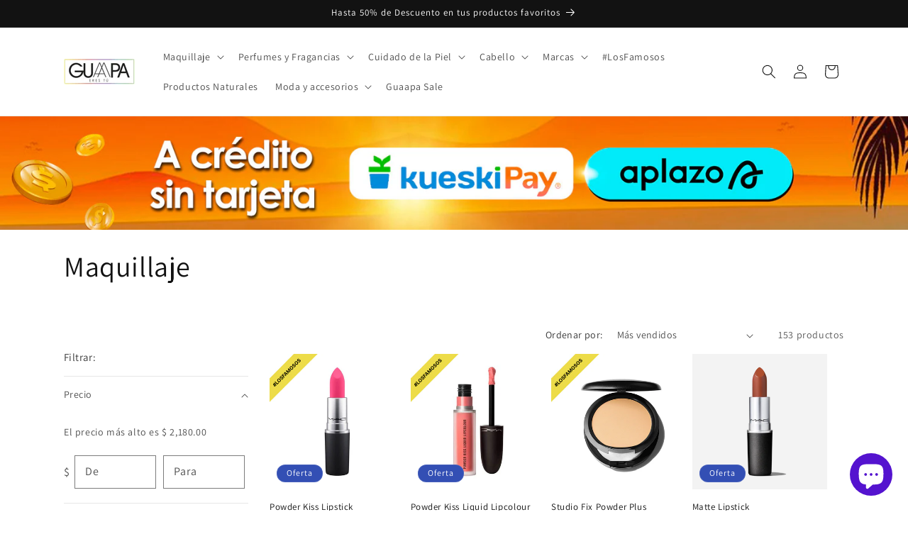

--- FILE ---
content_type: text/html; charset=utf-8
request_url: https://www.guaapa.com/collections/maquillaje
body_size: 47575
content:
<!doctype html>
<html class="js" lang="es">
  <head>
    <meta charset="utf-8">
    <meta http-equiv="X-UA-Compatible" content="IE=edge">
    <meta name="viewport" content="width=device-width,initial-scale=1">
    <meta name="theme-color" content="">
    <link rel="canonical" href="https://www.guaapa.com/collections/maquillaje"><link rel="icon" type="image/png" href="//www.guaapa.com/cdn/shop/files/GUAAPA.gif?crop=center&height=32&v=1670011089&width=32"><link rel="preconnect" href="https://fonts.shopifycdn.com" crossorigin><title>
      Guaapa | Outlet de Belleza | Maquillaje
 &ndash; GUAAPA</title>

    
      <meta name="description" content="El Mejor Outlet de Maquillaje, de grandes marcas como Sephora Collection, KVD, Clinque, Nars, Bobbi Brown y muchas más con envío Gratis más Regalo sorpresa en todas tus compras">
    

    

<meta property="og:site_name" content="GUAAPA">
<meta property="og:url" content="https://www.guaapa.com/collections/maquillaje">
<meta property="og:title" content="Guaapa | Outlet de Belleza | Maquillaje">
<meta property="og:type" content="website">
<meta property="og:description" content="El Mejor Outlet de Maquillaje, de grandes marcas como Sephora Collection, KVD, Clinque, Nars, Bobbi Brown y muchas más con envío Gratis más Regalo sorpresa en todas tus compras"><meta property="og:image" content="http://www.guaapa.com/cdn/shop/collections/maquillaje.jpg?v=1716792949">
  <meta property="og:image:secure_url" content="https://www.guaapa.com/cdn/shop/collections/maquillaje.jpg?v=1716792949">
  <meta property="og:image:width" content="598">
  <meta property="og:image:height" content="748"><meta name="twitter:card" content="summary_large_image">
<meta name="twitter:title" content="Guaapa | Outlet de Belleza | Maquillaje">
<meta name="twitter:description" content="El Mejor Outlet de Maquillaje, de grandes marcas como Sephora Collection, KVD, Clinque, Nars, Bobbi Brown y muchas más con envío Gratis más Regalo sorpresa en todas tus compras">


    <script src="//www.guaapa.com/cdn/shop/t/10/assets/constants.js?v=132983761750457495441746039395" defer="defer"></script>
    <script src="//www.guaapa.com/cdn/shop/t/10/assets/pubsub.js?v=25310214064522200911746039397" defer="defer"></script>
    <script src="//www.guaapa.com/cdn/shop/t/10/assets/global.js?v=184345515105158409801746039396" defer="defer"></script>
    <script src="//www.guaapa.com/cdn/shop/t/10/assets/details-disclosure.js?v=13653116266235556501746039396" defer="defer"></script>
    <script src="//www.guaapa.com/cdn/shop/t/10/assets/details-modal.js?v=25581673532751508451746039396" defer="defer"></script>
    <script src="//www.guaapa.com/cdn/shop/t/10/assets/search-form.js?v=133129549252120666541746039397" defer="defer"></script><script src="//www.guaapa.com/cdn/shop/t/10/assets/animations.js?v=88693664871331136111746039395" defer="defer"></script><script>window.performance && window.performance.mark && window.performance.mark('shopify.content_for_header.start');</script><meta name="facebook-domain-verification" content="1hw4pspurtl5du1sdm3cty2mrqyewm">
<meta name="google-site-verification" content="Cxzg7t9sqwCvCuQJq8ASNtw08DU9ivswkFJKZOfa9dw">
<meta name="google-site-verification" content="lSQlRQrExOnbraDbl8p0A2QK7xHl7nS1ew-fTsYEpy0">
<meta name="google-site-verification" content="HHhygCDE0JtPaA8MI8eOVp4bdErl3-W7NpFcjHG7FdE">
<meta name="google-site-verification" content="cv9-QQX1DW0TCLbWoYiK61NcnqhzRrcdM_h77nG7948">
<meta id="shopify-digital-wallet" name="shopify-digital-wallet" content="/61758406821/digital_wallets/dialog">
<link rel="alternate" type="application/atom+xml" title="Feed" href="/collections/maquillaje.atom" />
<link rel="next" href="/collections/maquillaje?page=2">
<link rel="alternate" type="application/json+oembed" href="https://www.guaapa.com/collections/maquillaje.oembed">
<script async="async" src="/checkouts/internal/preloads.js?locale=es-MX"></script>
<script id="shopify-features" type="application/json">{"accessToken":"28ff9801a0dc4d58431d23c04db66730","betas":["rich-media-storefront-analytics"],"domain":"www.guaapa.com","predictiveSearch":true,"shopId":61758406821,"locale":"es"}</script>
<script>var Shopify = Shopify || {};
Shopify.shop = "guaapa-8795.myshopify.com";
Shopify.locale = "es";
Shopify.currency = {"active":"MXN","rate":"1.0"};
Shopify.country = "MX";
Shopify.theme = {"name":"Copia actualizada de Dawn","id":146369970341,"schema_name":"Dawn","schema_version":"15.3.0","theme_store_id":887,"role":"main"};
Shopify.theme.handle = "null";
Shopify.theme.style = {"id":null,"handle":null};
Shopify.cdnHost = "www.guaapa.com/cdn";
Shopify.routes = Shopify.routes || {};
Shopify.routes.root = "/";</script>
<script type="module">!function(o){(o.Shopify=o.Shopify||{}).modules=!0}(window);</script>
<script>!function(o){function n(){var o=[];function n(){o.push(Array.prototype.slice.apply(arguments))}return n.q=o,n}var t=o.Shopify=o.Shopify||{};t.loadFeatures=n(),t.autoloadFeatures=n()}(window);</script>
<script id="shop-js-analytics" type="application/json">{"pageType":"collection"}</script>
<script defer="defer" async type="module" src="//www.guaapa.com/cdn/shopifycloud/shop-js/modules/v2/client.init-shop-cart-sync_2Gr3Q33f.es.esm.js"></script>
<script defer="defer" async type="module" src="//www.guaapa.com/cdn/shopifycloud/shop-js/modules/v2/chunk.common_noJfOIa7.esm.js"></script>
<script defer="defer" async type="module" src="//www.guaapa.com/cdn/shopifycloud/shop-js/modules/v2/chunk.modal_Deo2FJQo.esm.js"></script>
<script type="module">
  await import("//www.guaapa.com/cdn/shopifycloud/shop-js/modules/v2/client.init-shop-cart-sync_2Gr3Q33f.es.esm.js");
await import("//www.guaapa.com/cdn/shopifycloud/shop-js/modules/v2/chunk.common_noJfOIa7.esm.js");
await import("//www.guaapa.com/cdn/shopifycloud/shop-js/modules/v2/chunk.modal_Deo2FJQo.esm.js");

  window.Shopify.SignInWithShop?.initShopCartSync?.({"fedCMEnabled":true,"windoidEnabled":true});

</script>
<script id="__st">var __st={"a":61758406821,"offset":-21600,"reqid":"68c49c3f-b3c1-4913-8290-99ab8a9f0c1a-1769087789","pageurl":"www.guaapa.com\/collections\/maquillaje","u":"41bdcb97dfb5","p":"collection","rtyp":"collection","rid":289157218469};</script>
<script>window.ShopifyPaypalV4VisibilityTracking = true;</script>
<script id="captcha-bootstrap">!function(){'use strict';const t='contact',e='account',n='new_comment',o=[[t,t],['blogs',n],['comments',n],[t,'customer']],c=[[e,'customer_login'],[e,'guest_login'],[e,'recover_customer_password'],[e,'create_customer']],r=t=>t.map((([t,e])=>`form[action*='/${t}']:not([data-nocaptcha='true']) input[name='form_type'][value='${e}']`)).join(','),a=t=>()=>t?[...document.querySelectorAll(t)].map((t=>t.form)):[];function s(){const t=[...o],e=r(t);return a(e)}const i='password',u='form_key',d=['recaptcha-v3-token','g-recaptcha-response','h-captcha-response',i],f=()=>{try{return window.sessionStorage}catch{return}},m='__shopify_v',_=t=>t.elements[u];function p(t,e,n=!1){try{const o=window.sessionStorage,c=JSON.parse(o.getItem(e)),{data:r}=function(t){const{data:e,action:n}=t;return t[m]||n?{data:e,action:n}:{data:t,action:n}}(c);for(const[e,n]of Object.entries(r))t.elements[e]&&(t.elements[e].value=n);n&&o.removeItem(e)}catch(o){console.error('form repopulation failed',{error:o})}}const l='form_type',E='cptcha';function T(t){t.dataset[E]=!0}const w=window,h=w.document,L='Shopify',v='ce_forms',y='captcha';let A=!1;((t,e)=>{const n=(g='f06e6c50-85a8-45c8-87d0-21a2b65856fe',I='https://cdn.shopify.com/shopifycloud/storefront-forms-hcaptcha/ce_storefront_forms_captcha_hcaptcha.v1.5.2.iife.js',D={infoText:'Protegido por hCaptcha',privacyText:'Privacidad',termsText:'Términos'},(t,e,n)=>{const o=w[L][v],c=o.bindForm;if(c)return c(t,g,e,D).then(n);var r;o.q.push([[t,g,e,D],n]),r=I,A||(h.body.append(Object.assign(h.createElement('script'),{id:'captcha-provider',async:!0,src:r})),A=!0)});var g,I,D;w[L]=w[L]||{},w[L][v]=w[L][v]||{},w[L][v].q=[],w[L][y]=w[L][y]||{},w[L][y].protect=function(t,e){n(t,void 0,e),T(t)},Object.freeze(w[L][y]),function(t,e,n,w,h,L){const[v,y,A,g]=function(t,e,n){const i=e?o:[],u=t?c:[],d=[...i,...u],f=r(d),m=r(i),_=r(d.filter((([t,e])=>n.includes(e))));return[a(f),a(m),a(_),s()]}(w,h,L),I=t=>{const e=t.target;return e instanceof HTMLFormElement?e:e&&e.form},D=t=>v().includes(t);t.addEventListener('submit',(t=>{const e=I(t);if(!e)return;const n=D(e)&&!e.dataset.hcaptchaBound&&!e.dataset.recaptchaBound,o=_(e),c=g().includes(e)&&(!o||!o.value);(n||c)&&t.preventDefault(),c&&!n&&(function(t){try{if(!f())return;!function(t){const e=f();if(!e)return;const n=_(t);if(!n)return;const o=n.value;o&&e.removeItem(o)}(t);const e=Array.from(Array(32),(()=>Math.random().toString(36)[2])).join('');!function(t,e){_(t)||t.append(Object.assign(document.createElement('input'),{type:'hidden',name:u})),t.elements[u].value=e}(t,e),function(t,e){const n=f();if(!n)return;const o=[...t.querySelectorAll(`input[type='${i}']`)].map((({name:t})=>t)),c=[...d,...o],r={};for(const[a,s]of new FormData(t).entries())c.includes(a)||(r[a]=s);n.setItem(e,JSON.stringify({[m]:1,action:t.action,data:r}))}(t,e)}catch(e){console.error('failed to persist form',e)}}(e),e.submit())}));const S=(t,e)=>{t&&!t.dataset[E]&&(n(t,e.some((e=>e===t))),T(t))};for(const o of['focusin','change'])t.addEventListener(o,(t=>{const e=I(t);D(e)&&S(e,y())}));const B=e.get('form_key'),M=e.get(l),P=B&&M;t.addEventListener('DOMContentLoaded',(()=>{const t=y();if(P)for(const e of t)e.elements[l].value===M&&p(e,B);[...new Set([...A(),...v().filter((t=>'true'===t.dataset.shopifyCaptcha))])].forEach((e=>S(e,t)))}))}(h,new URLSearchParams(w.location.search),n,t,e,['guest_login'])})(!0,!0)}();</script>
<script integrity="sha256-4kQ18oKyAcykRKYeNunJcIwy7WH5gtpwJnB7kiuLZ1E=" data-source-attribution="shopify.loadfeatures" defer="defer" src="//www.guaapa.com/cdn/shopifycloud/storefront/assets/storefront/load_feature-a0a9edcb.js" crossorigin="anonymous"></script>
<script data-source-attribution="shopify.dynamic_checkout.dynamic.init">var Shopify=Shopify||{};Shopify.PaymentButton=Shopify.PaymentButton||{isStorefrontPortableWallets:!0,init:function(){window.Shopify.PaymentButton.init=function(){};var t=document.createElement("script");t.src="https://www.guaapa.com/cdn/shopifycloud/portable-wallets/latest/portable-wallets.es.js",t.type="module",document.head.appendChild(t)}};
</script>
<script data-source-attribution="shopify.dynamic_checkout.buyer_consent">
  function portableWalletsHideBuyerConsent(e){var t=document.getElementById("shopify-buyer-consent"),n=document.getElementById("shopify-subscription-policy-button");t&&n&&(t.classList.add("hidden"),t.setAttribute("aria-hidden","true"),n.removeEventListener("click",e))}function portableWalletsShowBuyerConsent(e){var t=document.getElementById("shopify-buyer-consent"),n=document.getElementById("shopify-subscription-policy-button");t&&n&&(t.classList.remove("hidden"),t.removeAttribute("aria-hidden"),n.addEventListener("click",e))}window.Shopify?.PaymentButton&&(window.Shopify.PaymentButton.hideBuyerConsent=portableWalletsHideBuyerConsent,window.Shopify.PaymentButton.showBuyerConsent=portableWalletsShowBuyerConsent);
</script>
<script data-source-attribution="shopify.dynamic_checkout.cart.bootstrap">document.addEventListener("DOMContentLoaded",(function(){function t(){return document.querySelector("shopify-accelerated-checkout-cart, shopify-accelerated-checkout")}if(t())Shopify.PaymentButton.init();else{new MutationObserver((function(e,n){t()&&(Shopify.PaymentButton.init(),n.disconnect())})).observe(document.body,{childList:!0,subtree:!0})}}));
</script>
<script id="sections-script" data-sections="header" defer="defer" src="//www.guaapa.com/cdn/shop/t/10/compiled_assets/scripts.js?v=1495"></script>
<script>window.performance && window.performance.mark && window.performance.mark('shopify.content_for_header.end');</script>


    <style data-shopify>
      @font-face {
  font-family: Assistant;
  font-weight: 400;
  font-style: normal;
  font-display: swap;
  src: url("//www.guaapa.com/cdn/fonts/assistant/assistant_n4.9120912a469cad1cc292572851508ca49d12e768.woff2") format("woff2"),
       url("//www.guaapa.com/cdn/fonts/assistant/assistant_n4.6e9875ce64e0fefcd3f4446b7ec9036b3ddd2985.woff") format("woff");
}

      @font-face {
  font-family: Assistant;
  font-weight: 700;
  font-style: normal;
  font-display: swap;
  src: url("//www.guaapa.com/cdn/fonts/assistant/assistant_n7.bf44452348ec8b8efa3aa3068825305886b1c83c.woff2") format("woff2"),
       url("//www.guaapa.com/cdn/fonts/assistant/assistant_n7.0c887fee83f6b3bda822f1150b912c72da0f7b64.woff") format("woff");
}

      
      
      @font-face {
  font-family: Assistant;
  font-weight: 400;
  font-style: normal;
  font-display: swap;
  src: url("//www.guaapa.com/cdn/fonts/assistant/assistant_n4.9120912a469cad1cc292572851508ca49d12e768.woff2") format("woff2"),
       url("//www.guaapa.com/cdn/fonts/assistant/assistant_n4.6e9875ce64e0fefcd3f4446b7ec9036b3ddd2985.woff") format("woff");
}


      
        :root,
        .color-scheme-1 {
          --color-background: 255,255,255;
        
          --gradient-background: #ffffff;
        

        

        --color-foreground: 18,18,18;
        --color-background-contrast: 191,191,191;
        --color-shadow: 18,18,18;
        --color-button: 18,18,18;
        --color-button-text: 255,255,255;
        --color-secondary-button: 255,255,255;
        --color-secondary-button-text: 18,18,18;
        --color-link: 18,18,18;
        --color-badge-foreground: 18,18,18;
        --color-badge-background: 255,255,255;
        --color-badge-border: 18,18,18;
        --payment-terms-background-color: rgb(255 255 255);
      }
      
        
        .color-scheme-2 {
          --color-background: 243,243,243;
        
          --gradient-background: #f3f3f3;
        

        

        --color-foreground: 18,18,18;
        --color-background-contrast: 179,179,179;
        --color-shadow: 18,18,18;
        --color-button: 18,18,18;
        --color-button-text: 243,243,243;
        --color-secondary-button: 243,243,243;
        --color-secondary-button-text: 18,18,18;
        --color-link: 18,18,18;
        --color-badge-foreground: 18,18,18;
        --color-badge-background: 243,243,243;
        --color-badge-border: 18,18,18;
        --payment-terms-background-color: rgb(243 243 243);
      }
      
        
        .color-scheme-3 {
          --color-background: 36,40,51;
        
          --gradient-background: #242833;
        

        

        --color-foreground: 255,255,255;
        --color-background-contrast: 47,52,66;
        --color-shadow: 18,18,18;
        --color-button: 255,255,255;
        --color-button-text: 0,0,0;
        --color-secondary-button: 36,40,51;
        --color-secondary-button-text: 255,255,255;
        --color-link: 255,255,255;
        --color-badge-foreground: 255,255,255;
        --color-badge-background: 36,40,51;
        --color-badge-border: 255,255,255;
        --payment-terms-background-color: rgb(36 40 51);
      }
      
        
        .color-scheme-4 {
          --color-background: 18,18,18;
        
          --gradient-background: #121212;
        

        

        --color-foreground: 255,255,255;
        --color-background-contrast: 146,146,146;
        --color-shadow: 18,18,18;
        --color-button: 255,255,255;
        --color-button-text: 18,18,18;
        --color-secondary-button: 18,18,18;
        --color-secondary-button-text: 255,255,255;
        --color-link: 255,255,255;
        --color-badge-foreground: 255,255,255;
        --color-badge-background: 18,18,18;
        --color-badge-border: 255,255,255;
        --payment-terms-background-color: rgb(18 18 18);
      }
      
        
        .color-scheme-5 {
          --color-background: 51,79,180;
        
          --gradient-background: #334fb4;
        

        

        --color-foreground: 255,255,255;
        --color-background-contrast: 23,35,81;
        --color-shadow: 18,18,18;
        --color-button: 255,255,255;
        --color-button-text: 51,79,180;
        --color-secondary-button: 51,79,180;
        --color-secondary-button-text: 255,255,255;
        --color-link: 255,255,255;
        --color-badge-foreground: 255,255,255;
        --color-badge-background: 51,79,180;
        --color-badge-border: 255,255,255;
        --payment-terms-background-color: rgb(51 79 180);
      }
      

      body, .color-scheme-1, .color-scheme-2, .color-scheme-3, .color-scheme-4, .color-scheme-5 {
        color: rgba(var(--color-foreground), 0.75);
        background-color: rgb(var(--color-background));
      }

      :root {
        --font-body-family: Assistant, sans-serif;
        --font-body-style: normal;
        --font-body-weight: 400;
        --font-body-weight-bold: 700;

        --font-heading-family: Assistant, sans-serif;
        --font-heading-style: normal;
        --font-heading-weight: 400;

        --font-body-scale: 1.0;
        --font-heading-scale: 1.0;

        --media-padding: px;
        --media-border-opacity: 0.05;
        --media-border-width: 1px;
        --media-radius: 0px;
        --media-shadow-opacity: 0.0;
        --media-shadow-horizontal-offset: 0px;
        --media-shadow-vertical-offset: 4px;
        --media-shadow-blur-radius: 5px;
        --media-shadow-visible: 0;

        --page-width: 120rem;
        --page-width-margin: 0rem;

        --product-card-image-padding: 0.0rem;
        --product-card-corner-radius: 0.0rem;
        --product-card-text-alignment: left;
        --product-card-border-width: 0.0rem;
        --product-card-border-opacity: 0.1;
        --product-card-shadow-opacity: 0.0;
        --product-card-shadow-visible: 0;
        --product-card-shadow-horizontal-offset: 0.0rem;
        --product-card-shadow-vertical-offset: 0.4rem;
        --product-card-shadow-blur-radius: 0.5rem;

        --collection-card-image-padding: 0.0rem;
        --collection-card-corner-radius: 0.0rem;
        --collection-card-text-alignment: left;
        --collection-card-border-width: 0.0rem;
        --collection-card-border-opacity: 0.0;
        --collection-card-shadow-opacity: 0.1;
        --collection-card-shadow-visible: 1;
        --collection-card-shadow-horizontal-offset: 0.0rem;
        --collection-card-shadow-vertical-offset: 0.0rem;
        --collection-card-shadow-blur-radius: 0.0rem;

        --blog-card-image-padding: 0.0rem;
        --blog-card-corner-radius: 0.0rem;
        --blog-card-text-alignment: left;
        --blog-card-border-width: 0.0rem;
        --blog-card-border-opacity: 0.0;
        --blog-card-shadow-opacity: 0.1;
        --blog-card-shadow-visible: 1;
        --blog-card-shadow-horizontal-offset: 0.0rem;
        --blog-card-shadow-vertical-offset: 0.0rem;
        --blog-card-shadow-blur-radius: 0.0rem;

        --badge-corner-radius: 4.0rem;

        --popup-border-width: 1px;
        --popup-border-opacity: 0.1;
        --popup-corner-radius: 0px;
        --popup-shadow-opacity: 0.0;
        --popup-shadow-horizontal-offset: 0px;
        --popup-shadow-vertical-offset: 4px;
        --popup-shadow-blur-radius: 5px;

        --drawer-border-width: 1px;
        --drawer-border-opacity: 0.1;
        --drawer-shadow-opacity: 0.0;
        --drawer-shadow-horizontal-offset: 0px;
        --drawer-shadow-vertical-offset: 4px;
        --drawer-shadow-blur-radius: 5px;

        --spacing-sections-desktop: 0px;
        --spacing-sections-mobile: 0px;

        --grid-desktop-vertical-spacing: 8px;
        --grid-desktop-horizontal-spacing: 8px;
        --grid-mobile-vertical-spacing: 4px;
        --grid-mobile-horizontal-spacing: 4px;

        --text-boxes-border-opacity: 0.1;
        --text-boxes-border-width: 0px;
        --text-boxes-radius: 0px;
        --text-boxes-shadow-opacity: 0.0;
        --text-boxes-shadow-visible: 0;
        --text-boxes-shadow-horizontal-offset: 0px;
        --text-boxes-shadow-vertical-offset: 4px;
        --text-boxes-shadow-blur-radius: 5px;

        --buttons-radius: 0px;
        --buttons-radius-outset: 0px;
        --buttons-border-width: 1px;
        --buttons-border-opacity: 1.0;
        --buttons-shadow-opacity: 0.3;
        --buttons-shadow-visible: 1;
        --buttons-shadow-horizontal-offset: 0px;
        --buttons-shadow-vertical-offset: 0px;
        --buttons-shadow-blur-radius: 0px;
        --buttons-border-offset: 0.3px;

        --inputs-radius: 0px;
        --inputs-border-width: 1px;
        --inputs-border-opacity: 0.55;
        --inputs-shadow-opacity: 0.0;
        --inputs-shadow-horizontal-offset: 0px;
        --inputs-margin-offset: 0px;
        --inputs-shadow-vertical-offset: 4px;
        --inputs-shadow-blur-radius: 5px;
        --inputs-radius-outset: 0px;

        --variant-pills-radius: 40px;
        --variant-pills-border-width: 1px;
        --variant-pills-border-opacity: 0.55;
        --variant-pills-shadow-opacity: 0.0;
        --variant-pills-shadow-horizontal-offset: 0px;
        --variant-pills-shadow-vertical-offset: 4px;
        --variant-pills-shadow-blur-radius: 5px;
      }

      *,
      *::before,
      *::after {
        box-sizing: inherit;
      }

      html {
        box-sizing: border-box;
        font-size: calc(var(--font-body-scale) * 62.5%);
        height: 100%;
      }

      body {
        display: grid;
        grid-template-rows: auto auto 1fr auto;
        grid-template-columns: 100%;
        min-height: 100%;
        margin: 0;
        font-size: 1.5rem;
        letter-spacing: 0.06rem;
        line-height: calc(1 + 0.8 / var(--font-body-scale));
        font-family: var(--font-body-family);
        font-style: var(--font-body-style);
        font-weight: var(--font-body-weight);
      }

      @media screen and (min-width: 750px) {
        body {
          font-size: 1.6rem;
        }
      }
    </style>

    <link href="//www.guaapa.com/cdn/shop/t/10/assets/base.css?v=159841507637079171801746039395" rel="stylesheet" type="text/css" media="all" />
    <link rel="stylesheet" href="//www.guaapa.com/cdn/shop/t/10/assets/component-cart-items.css?v=123238115697927560811746039395" media="print" onload="this.media='all'">
      <link rel="preload" as="font" href="//www.guaapa.com/cdn/fonts/assistant/assistant_n4.9120912a469cad1cc292572851508ca49d12e768.woff2" type="font/woff2" crossorigin>
      

      <link rel="preload" as="font" href="//www.guaapa.com/cdn/fonts/assistant/assistant_n4.9120912a469cad1cc292572851508ca49d12e768.woff2" type="font/woff2" crossorigin>
      
<link
        rel="stylesheet"
        href="//www.guaapa.com/cdn/shop/t/10/assets/component-predictive-search.css?v=118923337488134913561746039395"
        media="print"
        onload="this.media='all'"
      ><script>
      if (Shopify.designMode) {
        document.documentElement.classList.add('shopify-design-mode');
      }
    </script>
  <!-- BEGIN app block: shopify://apps/simicart/blocks/embed-block/c89a205f-54f7-4001-ba54-a23c38edca2c --><script id='bss-simicart-config-data'>
	if(typeof BSS_SC == "undefined") {
    var BSS_SC = {};
    BSS_SC.smart_app_banners_config = {"enable":true,"description":"Belleza online: maquillaje, skincare y perfumes a precio de outlet","companyName":"Guaapa","actionText":"Descargar","bannerBackground":"#F5F5F5","actionButtonBackground":"#f40300","bannerTitleColor":"#000000","actionTextColor":"#ffffff","bannerTextColor":"#848489","googlePlayUrl":"https://play.google.com/store/apps/details?id=com.simicart.guaapa","appStoreUrl":"https://apps.apple.com/us/app/guaapa/id6752276821","googlePlayTitle":"GUAAPA","appStoreTitle":"GUAAPA","googlePlayIcon":"https://play-lh.googleusercontent.com/JKVxIuwDLGanw3UGtjygE0DHCyPOMqH3G5abEaUMDzaCFg5oxHAeJ-m2LgNF9vnqo2W0PmswD7DxORF8UoluwQ","appStoreIcon":"https://is1-ssl.mzstatic.com/image/thumb/Purple221/v4/2c/b8/70/2cb870fe-1734-a0d2-da72-49d219dbacdc/AppIcon-0-0-1x_U007emarketing-0-8-0-85-220.png/60x60bb.jpg","liveApp":true};
	}
</script>


<!-- END app block --><script src="https://cdn.shopify.com/extensions/019b30d8-e303-738d-af6e-e8e5509e6421/simicart-31/assets/bss.simicart.js" type="text/javascript" defer="defer"></script>
<script src="https://cdn.shopify.com/extensions/019b30d8-e303-738d-af6e-e8e5509e6421/simicart-31/assets/bss.cta.js" type="text/javascript" defer="defer"></script>
<link href="https://cdn.shopify.com/extensions/019b30d8-e303-738d-af6e-e8e5509e6421/simicart-31/assets/bss.cta.css" rel="stylesheet" type="text/css" media="all">
<script src="https://cdn.shopify.com/extensions/19689677-6488-4a31-adf3-fcf4359c5fd9/forms-2295/assets/shopify-forms-loader.js" type="text/javascript" defer="defer"></script>
<script src="https://cdn.shopify.com/extensions/e8878072-2f6b-4e89-8082-94b04320908d/inbox-1254/assets/inbox-chat-loader.js" type="text/javascript" defer="defer"></script>
<link href="https://monorail-edge.shopifysvc.com" rel="dns-prefetch">
<script>(function(){if ("sendBeacon" in navigator && "performance" in window) {try {var session_token_from_headers = performance.getEntriesByType('navigation')[0].serverTiming.find(x => x.name == '_s').description;} catch {var session_token_from_headers = undefined;}var session_cookie_matches = document.cookie.match(/_shopify_s=([^;]*)/);var session_token_from_cookie = session_cookie_matches && session_cookie_matches.length === 2 ? session_cookie_matches[1] : "";var session_token = session_token_from_headers || session_token_from_cookie || "";function handle_abandonment_event(e) {var entries = performance.getEntries().filter(function(entry) {return /monorail-edge.shopifysvc.com/.test(entry.name);});if (!window.abandonment_tracked && entries.length === 0) {window.abandonment_tracked = true;var currentMs = Date.now();var navigation_start = performance.timing.navigationStart;var payload = {shop_id: 61758406821,url: window.location.href,navigation_start,duration: currentMs - navigation_start,session_token,page_type: "collection"};window.navigator.sendBeacon("https://monorail-edge.shopifysvc.com/v1/produce", JSON.stringify({schema_id: "online_store_buyer_site_abandonment/1.1",payload: payload,metadata: {event_created_at_ms: currentMs,event_sent_at_ms: currentMs}}));}}window.addEventListener('pagehide', handle_abandonment_event);}}());</script>
<script id="web-pixels-manager-setup">(function e(e,d,r,n,o){if(void 0===o&&(o={}),!Boolean(null===(a=null===(i=window.Shopify)||void 0===i?void 0:i.analytics)||void 0===a?void 0:a.replayQueue)){var i,a;window.Shopify=window.Shopify||{};var t=window.Shopify;t.analytics=t.analytics||{};var s=t.analytics;s.replayQueue=[],s.publish=function(e,d,r){return s.replayQueue.push([e,d,r]),!0};try{self.performance.mark("wpm:start")}catch(e){}var l=function(){var e={modern:/Edge?\/(1{2}[4-9]|1[2-9]\d|[2-9]\d{2}|\d{4,})\.\d+(\.\d+|)|Firefox\/(1{2}[4-9]|1[2-9]\d|[2-9]\d{2}|\d{4,})\.\d+(\.\d+|)|Chrom(ium|e)\/(9{2}|\d{3,})\.\d+(\.\d+|)|(Maci|X1{2}).+ Version\/(15\.\d+|(1[6-9]|[2-9]\d|\d{3,})\.\d+)([,.]\d+|)( \(\w+\)|)( Mobile\/\w+|) Safari\/|Chrome.+OPR\/(9{2}|\d{3,})\.\d+\.\d+|(CPU[ +]OS|iPhone[ +]OS|CPU[ +]iPhone|CPU IPhone OS|CPU iPad OS)[ +]+(15[._]\d+|(1[6-9]|[2-9]\d|\d{3,})[._]\d+)([._]\d+|)|Android:?[ /-](13[3-9]|1[4-9]\d|[2-9]\d{2}|\d{4,})(\.\d+|)(\.\d+|)|Android.+Firefox\/(13[5-9]|1[4-9]\d|[2-9]\d{2}|\d{4,})\.\d+(\.\d+|)|Android.+Chrom(ium|e)\/(13[3-9]|1[4-9]\d|[2-9]\d{2}|\d{4,})\.\d+(\.\d+|)|SamsungBrowser\/([2-9]\d|\d{3,})\.\d+/,legacy:/Edge?\/(1[6-9]|[2-9]\d|\d{3,})\.\d+(\.\d+|)|Firefox\/(5[4-9]|[6-9]\d|\d{3,})\.\d+(\.\d+|)|Chrom(ium|e)\/(5[1-9]|[6-9]\d|\d{3,})\.\d+(\.\d+|)([\d.]+$|.*Safari\/(?![\d.]+ Edge\/[\d.]+$))|(Maci|X1{2}).+ Version\/(10\.\d+|(1[1-9]|[2-9]\d|\d{3,})\.\d+)([,.]\d+|)( \(\w+\)|)( Mobile\/\w+|) Safari\/|Chrome.+OPR\/(3[89]|[4-9]\d|\d{3,})\.\d+\.\d+|(CPU[ +]OS|iPhone[ +]OS|CPU[ +]iPhone|CPU IPhone OS|CPU iPad OS)[ +]+(10[._]\d+|(1[1-9]|[2-9]\d|\d{3,})[._]\d+)([._]\d+|)|Android:?[ /-](13[3-9]|1[4-9]\d|[2-9]\d{2}|\d{4,})(\.\d+|)(\.\d+|)|Mobile Safari.+OPR\/([89]\d|\d{3,})\.\d+\.\d+|Android.+Firefox\/(13[5-9]|1[4-9]\d|[2-9]\d{2}|\d{4,})\.\d+(\.\d+|)|Android.+Chrom(ium|e)\/(13[3-9]|1[4-9]\d|[2-9]\d{2}|\d{4,})\.\d+(\.\d+|)|Android.+(UC? ?Browser|UCWEB|U3)[ /]?(15\.([5-9]|\d{2,})|(1[6-9]|[2-9]\d|\d{3,})\.\d+)\.\d+|SamsungBrowser\/(5\.\d+|([6-9]|\d{2,})\.\d+)|Android.+MQ{2}Browser\/(14(\.(9|\d{2,})|)|(1[5-9]|[2-9]\d|\d{3,})(\.\d+|))(\.\d+|)|K[Aa][Ii]OS\/(3\.\d+|([4-9]|\d{2,})\.\d+)(\.\d+|)/},d=e.modern,r=e.legacy,n=navigator.userAgent;return n.match(d)?"modern":n.match(r)?"legacy":"unknown"}(),u="modern"===l?"modern":"legacy",c=(null!=n?n:{modern:"",legacy:""})[u],f=function(e){return[e.baseUrl,"/wpm","/b",e.hashVersion,"modern"===e.buildTarget?"m":"l",".js"].join("")}({baseUrl:d,hashVersion:r,buildTarget:u}),m=function(e){var d=e.version,r=e.bundleTarget,n=e.surface,o=e.pageUrl,i=e.monorailEndpoint;return{emit:function(e){var a=e.status,t=e.errorMsg,s=(new Date).getTime(),l=JSON.stringify({metadata:{event_sent_at_ms:s},events:[{schema_id:"web_pixels_manager_load/3.1",payload:{version:d,bundle_target:r,page_url:o,status:a,surface:n,error_msg:t},metadata:{event_created_at_ms:s}}]});if(!i)return console&&console.warn&&console.warn("[Web Pixels Manager] No Monorail endpoint provided, skipping logging."),!1;try{return self.navigator.sendBeacon.bind(self.navigator)(i,l)}catch(e){}var u=new XMLHttpRequest;try{return u.open("POST",i,!0),u.setRequestHeader("Content-Type","text/plain"),u.send(l),!0}catch(e){return console&&console.warn&&console.warn("[Web Pixels Manager] Got an unhandled error while logging to Monorail."),!1}}}}({version:r,bundleTarget:l,surface:e.surface,pageUrl:self.location.href,monorailEndpoint:e.monorailEndpoint});try{o.browserTarget=l,function(e){var d=e.src,r=e.async,n=void 0===r||r,o=e.onload,i=e.onerror,a=e.sri,t=e.scriptDataAttributes,s=void 0===t?{}:t,l=document.createElement("script"),u=document.querySelector("head"),c=document.querySelector("body");if(l.async=n,l.src=d,a&&(l.integrity=a,l.crossOrigin="anonymous"),s)for(var f in s)if(Object.prototype.hasOwnProperty.call(s,f))try{l.dataset[f]=s[f]}catch(e){}if(o&&l.addEventListener("load",o),i&&l.addEventListener("error",i),u)u.appendChild(l);else{if(!c)throw new Error("Did not find a head or body element to append the script");c.appendChild(l)}}({src:f,async:!0,onload:function(){if(!function(){var e,d;return Boolean(null===(d=null===(e=window.Shopify)||void 0===e?void 0:e.analytics)||void 0===d?void 0:d.initialized)}()){var d=window.webPixelsManager.init(e)||void 0;if(d){var r=window.Shopify.analytics;r.replayQueue.forEach((function(e){var r=e[0],n=e[1],o=e[2];d.publishCustomEvent(r,n,o)})),r.replayQueue=[],r.publish=d.publishCustomEvent,r.visitor=d.visitor,r.initialized=!0}}},onerror:function(){return m.emit({status:"failed",errorMsg:"".concat(f," has failed to load")})},sri:function(e){var d=/^sha384-[A-Za-z0-9+/=]+$/;return"string"==typeof e&&d.test(e)}(c)?c:"",scriptDataAttributes:o}),m.emit({status:"loading"})}catch(e){m.emit({status:"failed",errorMsg:(null==e?void 0:e.message)||"Unknown error"})}}})({shopId: 61758406821,storefrontBaseUrl: "https://www.guaapa.com",extensionsBaseUrl: "https://extensions.shopifycdn.com/cdn/shopifycloud/web-pixels-manager",monorailEndpoint: "https://monorail-edge.shopifysvc.com/unstable/produce_batch",surface: "storefront-renderer",enabledBetaFlags: ["2dca8a86"],webPixelsConfigList: [{"id":"633110693","configuration":"{\"config\":\"{\\\"google_tag_ids\\\":[\\\"G-HNNDHC39QZ\\\",\\\"GT-PZZ2PNG\\\"],\\\"target_country\\\":\\\"MX\\\",\\\"gtag_events\\\":[{\\\"type\\\":\\\"begin_checkout\\\",\\\"action_label\\\":[\\\"G-HNNDHC39QZ\\\",\\\"AW-11035955834\\\/dn71CKy1k4YYEPqkrY4p\\\"]},{\\\"type\\\":\\\"search\\\",\\\"action_label\\\":[\\\"G-HNNDHC39QZ\\\",\\\"AW-11035955834\\\/8YT9CK-1k4YYEPqkrY4p\\\"]},{\\\"type\\\":\\\"view_item\\\",\\\"action_label\\\":[\\\"G-HNNDHC39QZ\\\",\\\"AW-11035955834\\\/np63CKa1k4YYEPqkrY4p\\\",\\\"MC-QG6RH9QTGQ\\\"]},{\\\"type\\\":\\\"purchase\\\",\\\"action_label\\\":[\\\"G-HNNDHC39QZ\\\",\\\"AW-11035955834\\\/dQHfCKO1k4YYEPqkrY4p\\\",\\\"MC-QG6RH9QTGQ\\\"]},{\\\"type\\\":\\\"page_view\\\",\\\"action_label\\\":[\\\"G-HNNDHC39QZ\\\",\\\"AW-11035955834\\\/ZBebCKC1k4YYEPqkrY4p\\\",\\\"MC-QG6RH9QTGQ\\\"]},{\\\"type\\\":\\\"add_payment_info\\\",\\\"action_label\\\":[\\\"G-HNNDHC39QZ\\\",\\\"AW-11035955834\\\/lsuRCLK1k4YYEPqkrY4p\\\"]},{\\\"type\\\":\\\"add_to_cart\\\",\\\"action_label\\\":[\\\"G-HNNDHC39QZ\\\",\\\"AW-11035955834\\\/oplZCKm1k4YYEPqkrY4p\\\"]}],\\\"enable_monitoring_mode\\\":false}\"}","eventPayloadVersion":"v1","runtimeContext":"OPEN","scriptVersion":"b2a88bafab3e21179ed38636efcd8a93","type":"APP","apiClientId":1780363,"privacyPurposes":[],"dataSharingAdjustments":{"protectedCustomerApprovalScopes":["read_customer_address","read_customer_email","read_customer_name","read_customer_personal_data","read_customer_phone"]}},{"id":"524189861","configuration":"{\"pixelCode\":\"CFIKBMBC77U208RTLC0G\"}","eventPayloadVersion":"v1","runtimeContext":"STRICT","scriptVersion":"22e92c2ad45662f435e4801458fb78cc","type":"APP","apiClientId":4383523,"privacyPurposes":["ANALYTICS","MARKETING","SALE_OF_DATA"],"dataSharingAdjustments":{"protectedCustomerApprovalScopes":["read_customer_address","read_customer_email","read_customer_name","read_customer_personal_data","read_customer_phone"]}},{"id":"321355941","configuration":"{\"pixel_id\":\"1283052505794813\",\"pixel_type\":\"facebook_pixel\",\"metaapp_system_user_token\":\"-\"}","eventPayloadVersion":"v1","runtimeContext":"OPEN","scriptVersion":"ca16bc87fe92b6042fbaa3acc2fbdaa6","type":"APP","apiClientId":2329312,"privacyPurposes":["ANALYTICS","MARKETING","SALE_OF_DATA"],"dataSharingAdjustments":{"protectedCustomerApprovalScopes":["read_customer_address","read_customer_email","read_customer_name","read_customer_personal_data","read_customer_phone"]}},{"id":"shopify-app-pixel","configuration":"{}","eventPayloadVersion":"v1","runtimeContext":"STRICT","scriptVersion":"0450","apiClientId":"shopify-pixel","type":"APP","privacyPurposes":["ANALYTICS","MARKETING"]},{"id":"shopify-custom-pixel","eventPayloadVersion":"v1","runtimeContext":"LAX","scriptVersion":"0450","apiClientId":"shopify-pixel","type":"CUSTOM","privacyPurposes":["ANALYTICS","MARKETING"]}],isMerchantRequest: false,initData: {"shop":{"name":"GUAAPA","paymentSettings":{"currencyCode":"MXN"},"myshopifyDomain":"guaapa-8795.myshopify.com","countryCode":"MX","storefrontUrl":"https:\/\/www.guaapa.com"},"customer":null,"cart":null,"checkout":null,"productVariants":[],"purchasingCompany":null},},"https://www.guaapa.com/cdn","fcfee988w5aeb613cpc8e4bc33m6693e112",{"modern":"","legacy":""},{"shopId":"61758406821","storefrontBaseUrl":"https:\/\/www.guaapa.com","extensionBaseUrl":"https:\/\/extensions.shopifycdn.com\/cdn\/shopifycloud\/web-pixels-manager","surface":"storefront-renderer","enabledBetaFlags":"[\"2dca8a86\"]","isMerchantRequest":"false","hashVersion":"fcfee988w5aeb613cpc8e4bc33m6693e112","publish":"custom","events":"[[\"page_viewed\",{}],[\"collection_viewed\",{\"collection\":{\"id\":\"289157218469\",\"title\":\"Maquillaje\",\"productVariants\":[{\"price\":{\"amount\":512.0,\"currencyCode\":\"MXN\"},\"product\":{\"title\":\"Powder Kiss Lipstick\",\"vendor\":\"Mac Cosmetics\",\"id\":\"8022701768869\",\"untranslatedTitle\":\"Powder Kiss Lipstick\",\"url\":\"\/products\/mac-cosmetics-powder-kiss-lipstick\",\"type\":\"Lápiz Labial\"},\"id\":\"41965192609957\",\"image\":{\"src\":\"\/\/www.guaapa.com\/cdn\/shop\/products\/Powder-Kiss-Lipstick.jpg?v=1665186075\"},\"sku\":\"773602564002\",\"title\":\"Velvet Punch\",\"untranslatedTitle\":\"Velvet Punch\"},{\"price\":{\"amount\":529.0,\"currencyCode\":\"MXN\"},\"product\":{\"title\":\"Powder Kiss Liquid Lipcolour\",\"vendor\":\"Mac Cosmetics\",\"id\":\"8022667985061\",\"untranslatedTitle\":\"Powder Kiss Liquid Lipcolour\",\"url\":\"\/products\/mac-cosmetics-powder-kiss-liquid-lipcolour\",\"type\":\"Labial liquido\"},\"id\":\"41965136314533\",\"image\":{\"src\":\"\/\/www.guaapa.com\/cdn\/shop\/products\/ALittleTamedNo.1.webp?v=1667834010\"},\"sku\":\"773602567935\",\"title\":\"Date Maker \/ 5ML\",\"untranslatedTitle\":\"Date Maker \/ 5ML\"},{\"price\":{\"amount\":799.0,\"currencyCode\":\"MXN\"},\"product\":{\"title\":\"Studio Fix Powder Plus Foundation\",\"vendor\":\"Mac Cosmetics\",\"id\":\"7988973764773\",\"untranslatedTitle\":\"Studio Fix Powder Plus Foundation\",\"url\":\"\/products\/mac-studio-fix-powder-plus-foundation\",\"type\":\"Polvos\"},\"id\":\"41955989422245\",\"image\":{\"src\":\"\/\/www.guaapa.com\/cdn\/shop\/products\/Studio-Fix-Powder-Plus-Foundation.jpg?v=1665187350\"},\"sku\":\"773602050796\",\"title\":\"NC25 \/ 15gr\",\"untranslatedTitle\":\"NC25 \/ 15gr\"},{\"price\":{\"amount\":449.0,\"currencyCode\":\"MXN\"},\"product\":{\"title\":\"Matte Lipstick\",\"vendor\":\"Mac Cosmetics\",\"id\":\"8022583017637\",\"untranslatedTitle\":\"Matte Lipstick\",\"url\":\"\/products\/mac-cosmetic-matte-lipstick\",\"type\":\"Lápiz Labial\"},\"id\":\"41965055279269\",\"image\":{\"src\":\"\/\/www.guaapa.com\/cdn\/shop\/products\/WhirlNo.1.webp?v=1663869033\"},\"sku\":\"773602388103\",\"title\":\"Whirl\",\"untranslatedTitle\":\"Whirl\"},{\"price\":{\"amount\":570.0,\"currencyCode\":\"MXN\"},\"product\":{\"title\":\"True Portrait Foundation\",\"vendor\":\"KVD\",\"id\":\"8016917201061\",\"untranslatedTitle\":\"True Portrait Foundation\",\"url\":\"\/products\/kvd-true-portrait-foundation\",\"type\":\"Bases de maquillaje y correctores\"},\"id\":\"41956099719333\",\"image\":{\"src\":\"\/\/www.guaapa.com\/cdn\/shop\/products\/Medium030No.1.webp?v=1663701363\"},\"sku\":\"810763038529\",\"title\":\"Medium 030 \/ 30 ml\",\"untranslatedTitle\":\"Medium 030 \/ 30 ml\"},{\"price\":{\"amount\":569.0,\"currencyCode\":\"MXN\"},\"product\":{\"title\":\"Retro Matte Liquid Lipcolour\",\"vendor\":\"Mac Cosmetics\",\"id\":\"8022716645541\",\"untranslatedTitle\":\"Retro Matte Liquid Lipcolour\",\"url\":\"\/products\/mac-cosmetics-retro-matte-liquid-lipcolour\",\"type\":\"Labial liquido\"},\"id\":\"41965252378789\",\"image\":{\"src\":\"\/\/www.guaapa.com\/cdn\/shop\/products\/Retro-Matte-Liquid-Lipcolour-BS.jpg?v=1665185919\"},\"sku\":\"773602445233\",\"title\":\"Burnt Spice\",\"untranslatedTitle\":\"Burnt Spice\"},{\"price\":{\"amount\":367.0,\"currencyCode\":\"MXN\"},\"product\":{\"title\":\"Satin Lipstick\",\"vendor\":\"Mac Cosmetics\",\"id\":\"8022616375461\",\"untranslatedTitle\":\"Satin Lipstick\",\"url\":\"\/products\/mac-cosmetics-satin-lipstick\",\"type\":\"Lápiz Labial\"},\"id\":\"41965128548517\",\"image\":{\"src\":\"\/\/www.guaapa.com\/cdn\/shop\/products\/AmorousNo.1.webp?v=1663871186\"},\"sku\":\"773602047277\",\"title\":\"Amorous\",\"untranslatedTitle\":\"Amorous\"},{\"price\":{\"amount\":608.0,\"currencyCode\":\"MXN\"},\"product\":{\"title\":\"Pure Color Envy Lipstick\",\"vendor\":\"Estée Lauder\",\"id\":\"8031203852453\",\"untranslatedTitle\":\"Pure Color Envy Lipstick\",\"url\":\"\/products\/estee-lauder-pure-color-envy-lipstick\",\"type\":\"Lápiz Labial\"},\"id\":\"41975729619109\",\"image\":{\"src\":\"\/\/www.guaapa.com\/cdn\/shop\/products\/DiscreetNo.1.jpg?v=1664202699\"},\"sku\":\"887167067738\",\"title\":\"Discreet \/ 3.5 g\",\"untranslatedTitle\":\"Discreet \/ 3.5 g\"},{\"price\":{\"amount\":799.0,\"currencyCode\":\"MXN\"},\"product\":{\"title\":\"Pressed Powder Bronzer\",\"vendor\":\"Clinique\",\"id\":\"8031277220005\",\"untranslatedTitle\":\"Pressed Powder Bronzer\",\"url\":\"\/products\/clinique-pressed-powder-bronzer\",\"type\":\"Broncer\"},\"id\":\"41975812784293\",\"image\":{\"src\":\"\/\/www.guaapa.com\/cdn\/shop\/products\/6FW2030000_p_1.jpg?v=1667504230\"},\"sku\":\"020714243753\",\"title\":\"Sunblushed \/ 9.6 gr\",\"untranslatedTitle\":\"Sunblushed \/ 9.6 gr\"},{\"price\":{\"amount\":367.5,\"currencyCode\":\"MXN\"},\"product\":{\"title\":\"Always On Cream to Matte Lipstick\",\"vendor\":\"Smashbox\",\"id\":\"8022769565861\",\"untranslatedTitle\":\"Always On Cream to Matte Lipstick\",\"url\":\"\/products\/smashbox-always-on-cream-to-matte-lipstick\",\"type\":\"Lápiz Labial\"},\"id\":\"41967824863397\",\"image\":{\"src\":\"\/\/www.guaapa.com\/cdn\/shop\/products\/C5F7030000.jpg?v=1667849458\"},\"sku\":\"607710088627\",\"title\":\"Bawse\",\"untranslatedTitle\":\"Bawse\"},{\"price\":{\"amount\":113.0,\"currencyCode\":\"MXN\"},\"product\":{\"title\":\"Mineral press powder  Ole Naturals\",\"vendor\":\"Olé\",\"id\":\"8522856202405\",\"untranslatedTitle\":\"Mineral press powder  Ole Naturals\",\"url\":\"\/products\/mineral-press-powder-ole-naturals\",\"type\":\"Polvo Compacto\"},\"id\":\"43394278457509\",\"image\":{\"src\":\"\/\/www.guaapa.com\/cdn\/shop\/files\/WhatsAppImage2024-04-08at12.52.20PM.jpg?v=1712602394\"},\"sku\":\"7502283634772\",\"title\":\"Bronceado\",\"untranslatedTitle\":\"Bronceado\"},{\"price\":{\"amount\":689.0,\"currencyCode\":\"MXN\"},\"product\":{\"title\":\"Pro Longwear Concealer\",\"vendor\":\"Mac Cosmetics\",\"id\":\"8473198756005\",\"untranslatedTitle\":\"Pro Longwear Concealer\",\"url\":\"\/products\/pro-longwear-concealer\",\"type\":\"\"},\"id\":\"43229417078949\",\"image\":{\"src\":\"\/\/www.guaapa.com\/cdn\/shop\/files\/WhatsApp_Image_2024-03-20_at_9.49.54_AM.jpg?v=1710949826\"},\"sku\":\"773602207107\",\"title\":\"NC20\",\"untranslatedTitle\":\"NC20\"},{\"price\":{\"amount\":439.0,\"currencyCode\":\"MXN\"},\"product\":{\"title\":\"Sparkling Powder\",\"vendor\":\"Mia Cosmetics\",\"id\":\"8233524592805\",\"untranslatedTitle\":\"Sparkling Powder\",\"url\":\"\/products\/sparkling-powder\",\"type\":\"Iluminador Facial\"},\"id\":\"42482904662181\",\"image\":{\"src\":\"\/\/www.guaapa.com\/cdn\/shop\/files\/TC001_1.jpg?v=1691797158\"},\"sku\":\"8068056929920\",\"title\":\"Pink Shimmer \/ 5 gr\",\"untranslatedTitle\":\"Pink Shimmer \/ 5 gr\"},{\"price\":{\"amount\":307.5,\"currencyCode\":\"MXN\"},\"product\":{\"title\":\"10 Hour Wear Perfection Foundation\",\"vendor\":\"Sephora Collection\",\"id\":\"8016593387685\",\"untranslatedTitle\":\"10 Hour Wear Perfection Foundation\",\"url\":\"\/products\/sephora-collection-10-hour-wear-perfection-foundation\",\"type\":\"Maquillaje para cara y mejillas\"},\"id\":\"41955575857317\",\"image\":{\"src\":\"\/\/www.guaapa.com\/cdn\/shop\/products\/ClairLight23No.5_8668bf07-50d6-4bbd-8550-d8070eea416d.jpg?v=1669312422\"},\"sku\":\"3378872072737\",\"title\":\"N.23 \/ 25 ml\",\"untranslatedTitle\":\"N.23 \/ 25 ml\"},{\"price\":{\"amount\":629.0,\"currencyCode\":\"MXN\"},\"product\":{\"title\":\"Studio Fix 24-Hour Smooth Wear Concealer\",\"vendor\":\"Mac Cosmetics\",\"id\":\"8017092411557\",\"untranslatedTitle\":\"Studio Fix 24-Hour Smooth Wear Concealer\",\"url\":\"\/products\/mac-studio-fix-24-hour-smooth-wear-concealer\",\"type\":\"Bases de maquillaje y correctores\"},\"id\":\"41956299571365\",\"image\":{\"src\":\"\/\/www.guaapa.com\/cdn\/shop\/products\/Studio-Fix-24-Hour-Smooth-Wear-Concealer.jpg?v=1665186975\"},\"sku\":\"773602526802\",\"title\":\"NC35 \/ 7 ml\",\"untranslatedTitle\":\"NC35 \/ 7 ml\"},{\"price\":{\"amount\":399.0,\"currencyCode\":\"MXN\"},\"product\":{\"title\":\"Hype Lip - Lip plumper\",\"vendor\":\"Mia Cosmetics\",\"id\":\"8321545863333\",\"untranslatedTitle\":\"Hype Lip - Lip plumper\",\"url\":\"\/products\/hype-lip-lip-plumper\",\"type\":\"Labial Liquido\"},\"id\":\"42692377804965\",\"image\":{\"src\":\"\/\/www.guaapa.com\/cdn\/shop\/files\/Capturadepantalla2023-11-16ala_s_6.00.08p.m..png?v=1700179220\"},\"sku\":\"8059692041473\",\"title\":\"01 Glaze\",\"untranslatedTitle\":\"01 Glaze\"},{\"price\":{\"amount\":521.25,\"currencyCode\":\"MXN\"},\"product\":{\"title\":\"Radiant Creamy Concealer\",\"vendor\":\"Nars\",\"id\":\"7980756107429\",\"untranslatedTitle\":\"Radiant Creamy Concealer\",\"url\":\"\/products\/radiant-creamy-concealer-nars\",\"type\":\"Bases de maquillaje y correctores\"},\"id\":\"41908129038501\",\"image\":{\"src\":\"\/\/www.guaapa.com\/cdn\/shop\/products\/image_1024.jpg?v=1662416501\"},\"sku\":\"607845012306\",\"title\":\"Truffle \/ 6 ml\",\"untranslatedTitle\":\"Truffle \/ 6 ml\"},{\"price\":{\"amount\":500.65,\"currencyCode\":\"MXN\"},\"product\":{\"title\":\"DAZZLESHADOW LIQUID\",\"vendor\":\"Mac Cosmetics\",\"id\":\"8473892651173\",\"untranslatedTitle\":\"DAZZLESHADOW LIQUID\",\"url\":\"\/products\/dazzleshadow-liquid\",\"type\":\"Sombra para Ojos\"},\"id\":\"43230237032613\",\"image\":{\"src\":\"\/\/www.guaapa.com\/cdn\/shop\/files\/WhatsAppImage2024-03-20at2.28.50PM.jpg?v=1710966544\"},\"sku\":\"773602507016\",\"title\":\"NOT AFRAID TO SPARKLE \/ 4.6gr\",\"untranslatedTitle\":\"NOT AFRAID TO SPARKLE \/ 4.6gr\"},{\"price\":{\"amount\":113.0,\"currencyCode\":\"MXN\"},\"product\":{\"title\":\"Mineral Press Powder Rubor Ole Naturals\",\"vendor\":\"Olé\",\"id\":\"8517068161189\",\"untranslatedTitle\":\"Mineral Press Powder Rubor Ole Naturals\",\"url\":\"\/products\/mineral-press-powder-rubor-ole-naturals\",\"type\":\"Rubor\"},\"id\":\"43394195488933\",\"image\":{\"src\":\"\/\/www.guaapa.com\/cdn\/shop\/files\/7502283636059_2.jpg?v=1712601147\"},\"sku\":\"7502283636059\",\"title\":\"Malva \/ 10 gr\",\"untranslatedTitle\":\"Malva \/ 10 gr\"},{\"price\":{\"amount\":389.0,\"currencyCode\":\"MXN\"},\"product\":{\"title\":\"Glam Flow Lipstick\",\"vendor\":\"Mia Cosmetics\",\"id\":\"8233523445925\",\"untranslatedTitle\":\"Glam Flow Lipstick\",\"url\":\"\/products\/glam-flow-lipstick\",\"type\":\"Lápiz Labial\"},\"id\":\"42482868224165\",\"image\":{\"src\":\"\/\/www.guaapa.com\/cdn\/shop\/files\/RO001_1.jpg?v=1691796090\"},\"sku\":\"656272775612\",\"title\":\"Visionnaire \/ 5 gr\",\"untranslatedTitle\":\"Visionnaire \/ 5 gr\"},{\"price\":{\"amount\":399.0,\"currencyCode\":\"MXN\"},\"product\":{\"title\":\"Coffe Shot Concealer - Corrector con Cafeína para ojeras\",\"vendor\":\"Mia Cosmetics\",\"id\":\"8350732255397\",\"untranslatedTitle\":\"Coffe Shot Concealer - Corrector con Cafeína para ojeras\",\"url\":\"\/products\/coffe-shot-concealer-corrector-con-cafeina-para-ojeras\",\"type\":\"Corrector\"},\"id\":\"42785350221989\",\"image\":{\"src\":\"\/\/www.guaapa.com\/cdn\/shop\/files\/Capturadepantalla2023-12-26ala_s_10.23.00a.m..png?v=1703607896\"},\"sku\":\"8059692041275\",\"title\":\"Orange\",\"untranslatedTitle\":\"Orange\"},{\"price\":{\"amount\":487.5,\"currencyCode\":\"MXN\"},\"product\":{\"title\":\"Killawatt Freestyle Highlighter Duo\",\"vendor\":\"Fenty Beauty\",\"id\":\"8031457509541\",\"untranslatedTitle\":\"Killawatt Freestyle Highlighter Duo\",\"url\":\"\/products\/killawatt-freestyle-highlighter-duo\",\"type\":\"Iluminador\"},\"id\":\"41976305025189\",\"image\":{\"src\":\"\/\/www.guaapa.com\/cdn\/shop\/products\/GirlNextDoorNo.8.jpg?v=1664209889\"},\"sku\":\"816657022483\",\"title\":\"Chic Phreak \/ 3.5 gr\",\"untranslatedTitle\":\"Chic Phreak \/ 3.5 gr\"},{\"price\":{\"amount\":242.0,\"currencyCode\":\"MXN\"},\"product\":{\"title\":\"Paleta  Olé! Naturals 12 sombras\",\"vendor\":\"Olé\",\"id\":\"8522878124197\",\"untranslatedTitle\":\"Paleta  Olé! Naturals 12 sombras\",\"url\":\"\/products\/paleta-ole-naturals-12-sombras\",\"type\":\"PALETTE DE SOMBRAS\"},\"id\":\"43394324398245\",\"image\":{\"src\":\"\/\/www.guaapa.com\/cdn\/shop\/files\/27873281-1600-auto.webp?v=1712603216\"},\"sku\":\"7502283638459\",\"title\":\"Natural\",\"untranslatedTitle\":\"Natural\"},{\"price\":{\"amount\":738.65,\"currencyCode\":\"MXN\"},\"product\":{\"title\":\"STUDIO WATERWEIGHT SPF 30 FOUNDATION\",\"vendor\":\"Mac Cosmetics\",\"id\":\"8473811943589\",\"untranslatedTitle\":\"STUDIO WATERWEIGHT SPF 30 FOUNDATION\",\"url\":\"\/products\/studio-waterweight-spf-30-foundation\",\"type\":\"Base de Maquillaje\"},\"id\":\"43229926916261\",\"image\":{\"src\":\"\/\/www.guaapa.com\/cdn\/shop\/files\/WhatsAppImage2024-03-20at11.30.47AM.jpg?v=1710955860\"},\"sku\":\"773602367160\",\"title\":\"NC35\",\"untranslatedTitle\":\"NC35\"}]}}]]"});</script><script>
  window.ShopifyAnalytics = window.ShopifyAnalytics || {};
  window.ShopifyAnalytics.meta = window.ShopifyAnalytics.meta || {};
  window.ShopifyAnalytics.meta.currency = 'MXN';
  var meta = {"products":[{"id":8022701768869,"gid":"gid:\/\/shopify\/Product\/8022701768869","vendor":"Mac Cosmetics","type":"Lápiz Labial","handle":"mac-cosmetics-powder-kiss-lipstick","variants":[{"id":41965192609957,"price":51200,"name":"Powder Kiss Lipstick - Velvet Punch","public_title":"Velvet Punch","sku":"773602564002"},{"id":41965249888421,"price":49900,"name":"Powder Kiss Lipstick - Werk","public_title":"Werk","sku":"773602564026"},{"id":41967911370917,"price":49900,"name":"Powder Kiss Lipstick - Devoted to Chili","public_title":"Devoted to Chili","sku":"773602522071"},{"id":41967914385573,"price":49900,"name":"Powder Kiss Lipstick - Mull It Over","public_title":"Mull It Over","sku":"773602522057"},{"id":43230099275941,"price":49900,"name":"Powder Kiss Lipstick - A Little Tamed","public_title":"A Little Tamed","sku":"773602426768"},{"id":43230099308709,"price":49900,"name":"Powder Kiss Lipstick - Sultriness","public_title":"Sultriness","sku":"773602426881"},{"id":43230099341477,"price":49900,"name":"Powder Kiss Lipstick - Burning Love","public_title":"Burning Love","sku":"773602431304"},{"id":43230099374245,"price":49900,"name":"Powder Kiss Lipstick - Shocking Revelation","public_title":"Shocking Revelation","sku":"773602431342"},{"id":43230099407013,"price":49900,"name":"Powder Kiss Lipstick - Fall In Love-Fuchsia","public_title":"Fall In Love-Fuchsia","sku":"773602434367"},{"id":43230112415909,"price":49900,"name":"Powder Kiss Lipstick - Mandarin O","public_title":"Mandarin O","sku":"773602434374"},{"id":43230136041637,"price":49900,"name":"Powder Kiss Lipstick - Lasting Passion","public_title":"Lasting Passion","sku":"773602522064"},{"id":43230142726309,"price":49900,"name":"Powder Kiss Lipstick - P For Potent","public_title":"P For Potent","sku":"773602563999"},{"id":43230142759077,"price":49900,"name":"Powder Kiss Lipstick - Sultry Move","public_title":"Sultry Move","sku":"773602564019"},{"id":43230142791845,"price":49900,"name":"Powder Kiss Lipstick - Stay Curious","public_title":"Stay Curious","sku":"773602564279"},{"id":43230161240229,"price":49900,"name":"Powder Kiss Lipstick - Reverence","public_title":"Reverence","sku":"773602564286"},{"id":43230161272997,"price":49900,"name":"Powder Kiss Lipstick - Marrakesh Mere","public_title":"Marrakesh Mere","sku":"773602588749"},{"id":43230161305765,"price":49900,"name":"Powder Kiss Lipstick - Dubonnet Buzz","public_title":"Dubonnet Buzz","sku":"773602588756"},{"id":43230161338533,"price":49900,"name":"Powder Kiss Lipstick - Sheer Outrage","public_title":"Sheer Outrage","sku":"773602588770"},{"id":43230161371301,"price":49900,"name":"Powder Kiss Lipstick - You´re Bugging","public_title":"You´re Bugging","sku":"773602588787"},{"id":43230161404069,"price":49900,"name":"Powder Kiss Lipstick - Brickthrough","public_title":"Brickthrough","sku":"773602588794"},{"id":43230161436837,"price":49900,"name":"Powder Kiss Lipstick - Tedy 2.0","public_title":"Tedy 2.0","sku":"773602588800"},{"id":43230161469605,"price":49900,"name":"Powder Kiss Lipstick - Kinda Soar-Ta","public_title":"Kinda Soar-Ta","sku":"773602588817"},{"id":45730232696997,"price":51900,"name":"Powder Kiss Lipstick - Style Shocked","public_title":"Style Shocked","sku":"773602426805"},{"id":45730298101925,"price":51900,"name":"Powder Kiss Lipstick - Night blue","public_title":"Night blue","sku":"773602522033"},{"id":45730337620133,"price":50900,"name":"Powder Kiss Lipstick - Bronze Shimmer","public_title":"Bronze Shimmer","sku":"773602577088"},{"id":45730362949797,"price":47900,"name":"Powder Kiss Lipstick - GEL","public_title":"GEL","sku":"773602577149"},{"id":45730379628709,"price":47900,"name":"Powder Kiss Lipstick - Moroccan","public_title":"Moroccan","sku":"773602577132"},{"id":45730466791589,"price":51900,"name":"Powder Kiss Lipstick - Business Casual","public_title":"Business Casual","sku":"773602609833"},{"id":45730470068389,"price":51900,"name":"Powder Kiss Lipstick - Cant Dull My Shine","public_title":"Cant Dull My Shine","sku":"773602609857"},{"id":45730479800485,"price":51900,"name":"Powder Kiss Lipstick - BEA","public_title":"BEA","sku":"773602609918"},{"id":45730483404965,"price":51900,"name":"Powder Kiss Lipstick - Hug me","public_title":"Hug me","sku":"773602610037"},{"id":45730499100837,"price":51900,"name":"Powder Kiss Lipstick - Syrup","public_title":"Syrup","sku":"773602610051"}],"remote":false},{"id":8022667985061,"gid":"gid:\/\/shopify\/Product\/8022667985061","vendor":"Mac Cosmetics","type":"Labial liquido","handle":"mac-cosmetics-powder-kiss-liquid-lipcolour","variants":[{"id":41965136314533,"price":52900,"name":"Powder Kiss Liquid Lipcolour - Date Maker \/ 5ML","public_title":"Date Maker \/ 5ML","sku":"773602567935"},{"id":41965142180005,"price":52900,"name":"Powder Kiss Liquid Lipcolour - Mull It Over \/ 5ML","public_title":"Mull It Over \/ 5ML","sku":"773602567867"},{"id":41965145456805,"price":52900,"name":"Powder Kiss Liquid Lipcolour - Make it Fashun \/ 5ML","public_title":"Make it Fashun \/ 5ML","sku":"773602567836"},{"id":41965153386661,"price":52900,"name":"Powder Kiss Liquid Lipcolour - Burning Love \/ 5ML","public_title":"Burning Love \/ 5ML","sku":"773602567805"},{"id":41968094642341,"price":52900,"name":"Powder Kiss Liquid Lipcolour - Haute Pants \/ 5ML","public_title":"Haute Pants \/ 5ML","sku":"773602579969"},{"id":41968119316645,"price":52900,"name":"Powder Kiss Liquid Lipcolour - A Little Tamed \/ 5ML","public_title":"A Little Tamed \/ 5ML","sku":"773602567850"},{"id":43230484955301,"price":52900,"name":"Powder Kiss Liquid Lipcolour - BILLION $ SMILE \/ 5ML","public_title":"BILLION $ SMILE \/ 5ML","sku":"773602567812"},{"id":43230484988069,"price":52900,"name":"Powder Kiss Liquid Lipcolour - M·A·CSMASH \/ 5ML","public_title":"M·A·CSMASH \/ 5ML","sku":"773602567843"},{"id":43230485020837,"price":52900,"name":"Powder Kiss Liquid Lipcolour - MORE THE MEHR-IER \/ 5ML","public_title":"MORE THE MEHR-IER \/ 5ML","sku":"773602567874"},{"id":43230485053605,"price":52900,"name":"Powder Kiss Liquid Lipcolour - DEVOTED TO CHILI \/ 5ML","public_title":"DEVOTED TO CHILI \/ 5ML","sku":"773602567881"},{"id":43230485086373,"price":52900,"name":"Powder Kiss Liquid Lipcolour - ESCANDALO！ \/ 5ML","public_title":"ESCANDALO！ \/ 5ML","sku":"773602567904"},{"id":43230485151909,"price":52900,"name":"Powder Kiss Liquid Lipcolour - MAKE LOVE TO THE CAMERA \/ 5ML","public_title":"MAKE LOVE TO THE CAMERA \/ 5ML","sku":"773602567911"},{"id":43230485184677,"price":52900,"name":"Powder Kiss Liquid Lipcolour - OVER THE TAUPE \/ 5ML","public_title":"OVER THE TAUPE \/ 5ML","sku":"773602567942"},{"id":43230485217445,"price":52900,"name":"Powder Kiss Liquid Lipcolour - SORRY NOT SORRY \/ 5ML","public_title":"SORRY NOT SORRY \/ 5ML","sku":"773602567966"},{"id":43230485250213,"price":52900,"name":"Powder Kiss Liquid Lipcolour - FASHION SWEETIE \/ 5ML","public_title":"FASHION SWEETIE \/ 5ML","sku":"773602579938"},{"id":43230485282981,"price":52900,"name":"Powder Kiss Liquid Lipcolour - ELEGANCE IS LEARNED \/ 5ML","public_title":"ELEGANCE IS LEARNED \/ 5ML","sku":"773602579976"},{"id":43230485315749,"price":52900,"name":"Powder Kiss Liquid Lipcolour - IMPULSIVE \/ 5ML","public_title":"IMPULSIVE \/ 5ML","sku":"773602579983"},{"id":43230485348517,"price":52900,"name":"Powder Kiss Liquid Lipcolour - FEROSH! \/ 5ML","public_title":"FEROSH! \/ 5ML","sku":"773602580002"},{"id":43230485381285,"price":52900,"name":"Powder Kiss Liquid Lipcolour - FASHION EMERGENCY \/ 5ML","public_title":"FASHION EMERGENCY \/ 5ML","sku":"773602580019"},{"id":45730167259301,"price":57900,"name":"Powder Kiss Liquid Lipcolour - MARRAKECH MERE \/ 5ML","public_title":"MARRAKECH MERE \/ 5ML","sku":"773602579952"}],"remote":false},{"id":7988973764773,"gid":"gid:\/\/shopify\/Product\/7988973764773","vendor":"Mac Cosmetics","type":"Polvos","handle":"mac-studio-fix-powder-plus-foundation","variants":[{"id":41955989422245,"price":79900,"name":"Studio Fix Powder Plus Foundation - NC25 \/ 15gr","public_title":"NC25 \/ 15gr","sku":"773602050796"},{"id":41955990798501,"price":79900,"name":"Studio Fix Powder Plus Foundation - NC30 \/ 15gr","public_title":"NC30 \/ 15gr","sku":"773602010509"},{"id":41955993321637,"price":79900,"name":"Studio Fix Powder Plus Foundation - NC40 \/ 15gr","public_title":"NC40 \/ 15gr","sku":"773602018413"},{"id":41955996369061,"price":79900,"name":"Studio Fix Powder Plus Foundation - NC42 \/ 15gr","public_title":"NC42 \/ 15gr","sku":"773602042951"},{"id":41956027269285,"price":79900,"name":"Studio Fix Powder Plus Foundation - NC35 \/ 15gr","public_title":"NC35 \/ 15gr","sku":"773602010530"},{"id":43226513014949,"price":79900,"name":"Studio Fix Powder Plus Foundation - NW25 \/ 15gr","public_title":"NW25 \/ 15gr","sku":"773602010677"},{"id":43226514849957,"price":79900,"name":"Studio Fix Powder Plus Foundation - NC10 \/ 15gr","public_title":"NC10 \/ 15gr","sku":"773602421695"},{"id":45708154273957,"price":79900,"name":"Studio Fix Powder Plus Foundation - NC20 \/ 15 GR","public_title":"NC20 \/ 15 GR","sku":"773602010486"},{"id":45708180455589,"price":79900,"name":"Studio Fix Powder Plus Foundation - NW30 \/ 15 gr","public_title":"NW30 \/ 15 gr","sku":"773602010691"}],"remote":false},{"id":8022583017637,"gid":"gid:\/\/shopify\/Product\/8022583017637","vendor":"Mac Cosmetics","type":"Lápiz Labial","handle":"mac-cosmetic-matte-lipstick","variants":[{"id":41965055279269,"price":44900,"name":"Matte Lipstick - Whirl","public_title":"Whirl","sku":"773602388103"},{"id":41965073170597,"price":36900,"name":"Matte Lipstick - Lady Dang","public_title":"Lady Dang","sku":"773602048809"},{"id":41968095789221,"price":44900,"name":"Matte Lipstick - Mehr","public_title":"Mehr","sku":"773602284580"},{"id":41968126165157,"price":44900,"name":"Matte Lipstick - Please Me","public_title":"Please Me","sku":"773602077496"},{"id":41968128262309,"price":44900,"name":"Matte Lipstick - Russian Red","public_title":"Russian Red","sku":"773602048717"},{"id":41968129900709,"price":44900,"name":"Matte Lipstick - Taupe","public_title":"Taupe","sku":"773602048748"},{"id":41968131473573,"price":44900,"name":"Matte Lipstick - Velvet Teddy","public_title":"Velvet Teddy","sku":"773602077540"},{"id":42032770154661,"price":44900,"name":"Matte Lipstick - Ruby Woo","public_title":"Ruby Woo","sku":"773602040605"},{"id":42087935738021,"price":47900,"name":"Matte Lipstick - Flat Out Fabulous","public_title":"Flat Out Fabulous","sku":"773602314782"},{"id":42087948779685,"price":44900,"name":"Matte Lipstick - Diva","public_title":"Diva","sku":"773602048670"},{"id":42765136232613,"price":44900,"name":"Matte Lipstick - Taupe Of The List","public_title":"Taupe Of The List","sku":"0101"},{"id":43226442432677,"price":44900,"name":"Matte Lipstick - Relentlessly Red","public_title":"Relentlessly Red","sku":"773602314751"},{"id":43226456162469,"price":44900,"name":"Matte Lipstick - Dangerous","public_title":"Dangerous","sku":"773602388493"},{"id":43226464518309,"price":44900,"name":"Matte Lipstick - Red Rock","public_title":"Red Rock","sku":"773602365593"},{"id":43226468352165,"price":44900,"name":"Matte Lipstick - Down To An Art","public_title":"Down To An Art","sku":"773602544165"},{"id":43226473037989,"price":44900,"name":"Matte Lipstick - Derrirere","public_title":"Derrirere","sku":"773602559381"}],"remote":false},{"id":8016917201061,"gid":"gid:\/\/shopify\/Product\/8016917201061","vendor":"KVD","type":"Bases de maquillaje y correctores","handle":"kvd-true-portrait-foundation","variants":[{"id":41956099719333,"price":57000,"name":"True Portrait Foundation - Medium 030 \/ 30 ml","public_title":"Medium 030 \/ 30 ml","sku":"810763038529"},{"id":41956116201637,"price":57000,"name":"True Portrait Foundation - Medium 033 \/ 30 ml","public_title":"Medium 033 \/ 30 ml","sku":"810763038536"},{"id":41956132847781,"price":57000,"name":"True Portrait Foundation - Medium 036 \/ 30 ml","public_title":"Medium 036 \/ 30 ml","sku":"810763038543"},{"id":41959561756837,"price":57000,"name":"True Portrait Foundation - Medium 042 \/ 30 ml","public_title":"Medium 042 \/ 30 ml","sku":"810763038567"},{"id":41959603110053,"price":57000,"name":"True Portrait Foundation - Medium 054 \/ 30 ml","public_title":"Medium 054 \/ 30 ml","sku":"810763038604"},{"id":41959613857957,"price":57000,"name":"True Portrait Foundation - Tan 057 \/ 30 ml","public_title":"Tan 057 \/ 30 ml","sku":"810763038611"},{"id":41959964967077,"price":57000,"name":"True Portrait Foundation - Medium 039 \/ 30 ml","public_title":"Medium 039 \/ 30 ml","sku":"810763038550"},{"id":41959967129765,"price":57000,"name":"True Portrait Foundation - Medium 048 \/ 30 ml","public_title":"Medium 048 \/ 30 ml","sku":"810763038581"},{"id":41959967948965,"price":57000,"name":"True Portrait Foundation - Medium 051 \/ 30 ml","public_title":"Medium 051 \/ 30 ml","sku":"810763038598"},{"id":41959971258533,"price":57000,"name":"True Portrait Foundation - Tan 063 \/ 30 ml","public_title":"Tan 063 \/ 30 ml","sku":"810763038635"},{"id":41959973257381,"price":57000,"name":"True Portrait Foundation - Tan 066 \/ 30 ml","public_title":"Tan 066 \/ 30 ml","sku":"810763038642"},{"id":41959974994085,"price":57000,"name":"True Portrait Foundation - Tan 070 \/ 30 ml","public_title":"Tan 070 \/ 30 ml","sku":"810763038666"},{"id":42026834100389,"price":57000,"name":"True Portrait Foundation - Tan 068 \/ 30 ml","public_title":"Tan 068 \/ 30 ml","sku":"810763038659"}],"remote":false},{"id":8022716645541,"gid":"gid:\/\/shopify\/Product\/8022716645541","vendor":"Mac Cosmetics","type":"Labial liquido","handle":"mac-cosmetics-retro-matte-liquid-lipcolour","variants":[{"id":41965252378789,"price":56900,"name":"Retro Matte Liquid Lipcolour - Burnt Spice","public_title":"Burnt Spice","sku":"773602445233"},{"id":41965284524197,"price":51900,"name":"Retro Matte Liquid Lipcolour - Fashion Legacy","public_title":"Fashion Legacy","sku":"773602376094"},{"id":41965383188645,"price":50900,"name":"Retro Matte Liquid Lipcolour - Dance with Me","public_title":"Dance with Me","sku":"773602376124"},{"id":41965444595877,"price":50900,"name":"Retro Matte Liquid Lipcolour - Feels So Grand","public_title":"Feels So Grand","sku":"773602376100"},{"id":43229958308005,"price":50900,"name":"Retro Matte Liquid Lipcolour - LADY BE GOOD","public_title":"LADY BE GOOD","sku":"773602376131"},{"id":43229965746341,"price":50900,"name":"Retro Matte Liquid Lipcolour - QUITE THE STANDOUT","public_title":"QUITE THE STANDOUT","sku":"773602376179"},{"id":43229968203941,"price":50900,"name":"Retro Matte Liquid Lipcolour - TOPPED WITH BRANDY","public_title":"TOPPED WITH BRANDY","sku":"773602445257"},{"id":43229968236709,"price":50900,"name":"Retro Matte Liquid Lipcolour - CAVIAR","public_title":"CAVIAR","sku":"773602453306"},{"id":45705589522597,"price":56900,"name":"Retro Matte Liquid Lipcolour - High Drama","public_title":"High Drama","sku":"773602376117"},{"id":45705593225381,"price":56900,"name":"Retro Matte Liquid Lipcolour - Carnivorous","public_title":"Carnivorous","sku":"773602445165"},{"id":45770620928165,"price":56900,"name":"Retro Matte Liquid Lipcolour - Atomized","public_title":"Atomized","sku":"773602494767"},{"id":45770624630949,"price":56900,"name":"Retro Matte Liquid Lipcolour - Metallic Rose","public_title":"Metallic Rose","sku":"773602494811"},{"id":45775217229989,"price":56900,"name":"Retro Matte Liquid Lipcolour - Gemz \u0026 Roses","public_title":"Gemz \u0026 Roses","sku":"773602494804"}],"remote":false},{"id":8022616375461,"gid":"gid:\/\/shopify\/Product\/8022616375461","vendor":"Mac Cosmetics","type":"Lápiz Labial","handle":"mac-cosmetics-satin-lipstick","variants":[{"id":41965128548517,"price":36700,"name":"Satin Lipstick - Amorous","public_title":"Amorous","sku":"773602047277"},{"id":41965141393573,"price":36700,"name":"Satin Lipstick - Brave","public_title":"Brave","sku":"773602048298"},{"id":41965142212773,"price":36700,"name":"Satin Lipstick - Mocha","public_title":"Mocha","sku":"773602048496"},{"id":41965142802597,"price":36700,"name":"Satin Lipstick - Rebel","public_title":"Rebel","sku":"773602048540"},{"id":41965144047781,"price":36700,"name":"Satin Lipstick - Red","public_title":"Red","sku":"773602049158"},{"id":41965144539301,"price":36700,"name":"Satin Lipstick - Retro","public_title":"Retro","sku":"773602048557"},{"id":41965147226277,"price":36700,"name":"Satin Lipstick - Twig","public_title":"Twig","sku":"773602048588"},{"id":43226487226533,"price":36700,"name":"Satin Lipstick - Cherish","public_title":"Cherish","sku":"773602048335"},{"id":43226491420837,"price":36700,"name":"Satin Lipstick - Faux","public_title":"Faux","sku":"773602048366"},{"id":43226496958629,"price":36700,"name":"Satin Lipstick - Film Noir","public_title":"Film Noir","sku":"773602048373"},{"id":43226496991397,"price":36700,"name":"Satin Lipstick - Paramount","public_title":"Paramount","sku":"773602048519"},{"id":43226499514533,"price":36700,"name":"Satin Lipstick - Spirit","public_title":"Spirit","sku":"773602048564"}],"remote":false},{"id":8031203852453,"gid":"gid:\/\/shopify\/Product\/8031203852453","vendor":"Estée Lauder","type":"Lápiz Labial","handle":"estee-lauder-pure-color-envy-lipstick","variants":[{"id":41975729619109,"price":60800,"name":"Pure Color Envy Lipstick - Discreet \/ 3.5 g","public_title":"Discreet \/ 3.5 g","sku":"887167067738"},{"id":41975738695845,"price":60800,"name":"Pure Color Envy Lipstick - Dominant \/ 3.5 g","public_title":"Dominant \/ 3.5 g","sku":"887167016668"},{"id":41975748231333,"price":60800,"name":"Pure Color Envy Lipstick - Fierce \/ 3.5 g","public_title":"Fierce \/ 3.5 g","sku":"887167072978"},{"id":41975766089893,"price":60800,"name":"Pure Color Envy Lipstick - Impassioned \/ 3.5 g","public_title":"Impassioned \/ 3.5 g","sku":"887167016606"},{"id":41975772971173,"price":60800,"name":"Pure Color Envy Lipstick - Impressionable \/ 3.5 g","public_title":"Impressionable \/ 3.5 g","sku":"887167498037"},{"id":41975778246821,"price":60800,"name":"Pure Color Envy Lipstick - Insolent plum \/ 3.5 g","public_title":"Insolent plum \/ 3.5 g","sku":"887167016675"},{"id":41975780409509,"price":60800,"name":"Pure Color Envy Lipstick - Intense Nude \/ 3.5 g","public_title":"Intense Nude \/ 3.5 g","sku":"887167016750"},{"id":41975784767653,"price":60800,"name":"Pure Color Envy Lipstick - Knockout Nude \/ 3.5 g","public_title":"Knockout Nude \/ 3.5 g","sku":"887167457300"},{"id":41975788994725,"price":60800,"name":"Pure Color Envy Lipstick - Naked Desire \/ 3.5 g","public_title":"Naked Desire \/ 3.5 g","sku":"887167341210"},{"id":41975792304293,"price":60800,"name":"Pure Color Envy Lipstick - Peerless \/ 3.5 g","public_title":"Peerless \/ 3.5 g","sku":"887167496446"},{"id":41975793123493,"price":60800,"name":"Pure Color Envy Lipstick - Rose Te \/ 3.5 g","public_title":"Rose Te \/ 3.5 g","sku":"887167341364"},{"id":41975798628517,"price":60800,"name":"Pure Color Envy Lipstick - Speak Out \/ 3.5 g","public_title":"Speak Out \/ 3.5 g","sku":"887167496583"},{"id":42032784113829,"price":60800,"name":"Pure Color Envy Lipstick - Spellbound \/ 3.5 g","public_title":"Spellbound \/ 3.5 g","sku":"887167498044"},{"id":42087731658917,"price":60800,"name":"Pure Color Envy Lipstick - 550 Matte Sculpting Lipstick \/ 3.5 g","public_title":"550 Matte Sculpting Lipstick \/ 3.5 g","sku":"887167498020"},{"id":42087742472357,"price":60800,"name":"Pure Color Envy Lipstick - 112 Matte Sculpting Lipstick \/ 3.5 g","public_title":"112 Matte Sculpting Lipstick \/ 3.5 g","sku":"887167341807"},{"id":42761660629157,"price":66800,"name":"Pure Color Envy Lipstick - 689 Matte Dark Desire \/ 3.5 g","public_title":"689 Matte Dark Desire \/ 3.5 g","sku":"887167615502"},{"id":42761660661925,"price":66800,"name":"Pure Color Envy Lipstick - 683 Matte Speak Up \/ 3.5 g","public_title":"683 Matte Speak Up \/ 3.5 g","sku":"887167615403"},{"id":42761660694693,"price":66800,"name":"Pure Color Envy Lipstick - 420 Matte Rebellious Rose \/ 3.5 g","public_title":"420 Matte Rebellious Rose \/ 3.5 g","sku":"887167618466"},{"id":42761660727461,"price":66800,"name":"Pure Color Envy Lipstick - 868 Matte Influential \/ 3.5 g","public_title":"868 Matte Influential \/ 3.5 g","sku":"887167615380"},{"id":42761660760229,"price":66800,"name":"Pure Color Envy Lipstick - 600 Matte visionary \/ 3.5 g","public_title":"600 Matte visionary \/ 3.5 g","sku":"887167615410"},{"id":42761660792997,"price":66800,"name":"Pure Color Envy Lipstick - 686 Creme Confident \/ 3.5 g","public_title":"686 Creme Confident \/ 3.5 g","sku":"887167615106"},{"id":42761660825765,"price":66800,"name":"Pure Color Envy Lipstick - 541 Creme La Noir \/ 3.5 g","public_title":"541 Creme La Noir \/ 3.5 g","sku":"887167618510"}],"remote":false},{"id":8031277220005,"gid":"gid:\/\/shopify\/Product\/8031277220005","vendor":"Clinique","type":"Broncer","handle":"clinique-pressed-powder-bronzer","variants":[{"id":41975812784293,"price":79900,"name":"Pressed Powder Bronzer - Sunblushed \/ 9.6 gr","public_title":"Sunblushed \/ 9.6 gr","sku":"020714243753"},{"id":42087752106149,"price":79900,"name":"Pressed Powder Bronzer - Sunkissed \/ 9.6 gr","public_title":"Sunkissed \/ 9.6 gr","sku":"020714243746"}],"remote":false},{"id":8022769565861,"gid":"gid:\/\/shopify\/Product\/8022769565861","vendor":"Smashbox","type":"Lápiz Labial","handle":"smashbox-always-on-cream-to-matte-lipstick","variants":[{"id":41967824863397,"price":36750,"name":"Always On Cream to Matte Lipstick - Bawse","public_title":"Bawse","sku":"607710088627"},{"id":41967840821413,"price":36750,"name":"Always On Cream to Matte Lipstick - Besos","public_title":"Besos","sku":"607710088733"},{"id":41967841706149,"price":36750,"name":"Always On Cream to Matte Lipstick - Caliente","public_title":"Caliente","sku":"607710088689"},{"id":41967842394277,"price":36750,"name":"Always On Cream to Matte Lipstick - Fresca","public_title":"Fresca","sku":"607710088658"},{"id":41967843246245,"price":36750,"name":"Always On Cream to Matte Lipstick - Here For It","public_title":"Here For It","sku":"607710088702"},{"id":41967847112869,"price":36750,"name":"Always On Cream to Matte Lipstick - Hoops On","public_title":"Hoops On","sku":"607710088634"},{"id":41967849734309,"price":36750,"name":"Always On Cream to Matte Lipstick - Just Barely","public_title":"Just Barely","sku":"607710088740"},{"id":41967850881189,"price":36750,"name":"Always On Cream to Matte Lipstick - Lets Goji","public_title":"Lets Goji","sku":"607710088672"},{"id":41967867297957,"price":36750,"name":"Always On Cream to Matte Lipstick - Out Loud","public_title":"Out Loud","sku":"607710088603"},{"id":41967882666149,"price":36750,"name":"Always On Cream to Matte Lipstick - Promoted","public_title":"Promoted","sku":"607710088641"},{"id":41967888203941,"price":36750,"name":"Always On Cream to Matte Lipstick - Self Worth It","public_title":"Self Worth It","sku":"607710088726"},{"id":41967889121445,"price":36750,"name":"Always On Cream to Matte Lipstick - Stepping Out","public_title":"Stepping Out","sku":"607710088610"},{"id":41967890432165,"price":36750,"name":"Always On Cream to Matte Lipstick - Tendencia True Coral","public_title":"Tendencia True Coral","sku":"607710088719"}],"remote":false},{"id":8522856202405,"gid":"gid:\/\/shopify\/Product\/8522856202405","vendor":"Olé","type":"Polvo Compacto","handle":"mineral-press-powder-ole-naturals","variants":[{"id":43394278457509,"price":11300,"name":"Mineral press powder  Ole Naturals - Bronceado","public_title":"Bronceado","sku":"7502283634772"},{"id":43394278490277,"price":11300,"name":"Mineral press powder  Ole Naturals - Traslucido","public_title":"Traslucido","sku":"7502283634741"},{"id":43394278523045,"price":11300,"name":"Mineral press powder  Ole Naturals - Natural","public_title":"Natural","sku":"7502283634758"},{"id":43394278555813,"price":11300,"name":"Mineral press powder  Ole Naturals - Caoba","public_title":"Caoba","sku":"7502283634765"}],"remote":false},{"id":8473198756005,"gid":"gid:\/\/shopify\/Product\/8473198756005","vendor":"Mac Cosmetics","type":"","handle":"pro-longwear-concealer","variants":[{"id":43229417078949,"price":68900,"name":"Pro Longwear Concealer - NC20","public_title":"NC20","sku":"773602207107"},{"id":43229417111717,"price":68900,"name":"Pro Longwear Concealer - NC30","public_title":"NC30","sku":"773602207114"},{"id":43229417144485,"price":68900,"name":"Pro Longwear Concealer - NC35","public_title":"NC35","sku":"773602207121"},{"id":43229417177253,"price":68900,"name":"Pro Longwear Concealer - NC42","public_title":"NC42","sku":"773602207145"},{"id":43229417210021,"price":68900,"name":"Pro Longwear Concealer - NC45","public_title":"NC45","sku":"773602207152"},{"id":43229417242789,"price":68900,"name":"Pro Longwear Concealer - NW20","public_title":"NW20","sku":"773602207183"},{"id":43229417275557,"price":68900,"name":"Pro Longwear Concealer - NW25","public_title":"NW25","sku":"773602207190"},{"id":43229417308325,"price":68900,"name":"Pro Longwear Concealer - NW35","public_title":"NW35","sku":"773602207220"},{"id":43229417341093,"price":68900,"name":"Pro Longwear Concealer - NC25","public_title":"NC25","sku":"773602327034"},{"id":45705372696741,"price":68900,"name":"Pro Longwear Concealer - NC15","public_title":"NC15","sku":null},{"id":45705402876069,"price":68900,"name":"Pro Longwear Concealer - NW30","public_title":"NW30","sku":null},{"id":45770715136165,"price":68900,"name":"Pro Longwear Concealer - NW40","public_title":"NW40","sku":"773602207237"}],"remote":false},{"id":8233524592805,"gid":"gid:\/\/shopify\/Product\/8233524592805","vendor":"Mia Cosmetics","type":"Iluminador Facial","handle":"sparkling-powder","variants":[{"id":42482904662181,"price":43900,"name":"Sparkling Powder - Pink Shimmer \/ 5 gr","public_title":"Pink Shimmer \/ 5 gr","sku":"8068056929920"},{"id":42482904694949,"price":43900,"name":"Sparkling Powder - Gold Glitter \/ 5 gr","public_title":"Gold Glitter \/ 5 gr","sku":"8068056932920"},{"id":42482904727717,"price":43900,"name":"Sparkling Powder - Bronze Glitter \/ 5 gr","public_title":"Bronze Glitter \/ 5 gr","sku":"8068056932937"},{"id":42482904760485,"price":43900,"name":"Sparkling Powder - Silver Glitter \/ 5 gr","public_title":"Silver Glitter \/ 5 gr","sku":"8068056932944"}],"remote":false},{"id":8016593387685,"gid":"gid:\/\/shopify\/Product\/8016593387685","vendor":"Sephora Collection","type":"Maquillaje para cara y mejillas","handle":"sephora-collection-10-hour-wear-perfection-foundation","variants":[{"id":41955575857317,"price":30750,"name":"10 Hour Wear Perfection Foundation - N.23 \/ 25 ml","public_title":"N.23 \/ 25 ml","sku":"3378872072737"},{"id":41955584508069,"price":30750,"name":"10 Hour Wear Perfection Foundation - N.26 \/ 25 ml","public_title":"N.26 \/ 25 ml","sku":"3378872072751"},{"id":41955585949861,"price":30750,"name":"10 Hour Wear Perfection Foundation - N.27 \/ 25 ml","public_title":"N.27 \/ 25 ml","sku":"3378872086178"},{"id":41955587063973,"price":30750,"name":"10 Hour Wear Perfection Foundation - N.29 \/ 25 ml","public_title":"N.29 \/ 25 ml","sku":"3378872086185"}],"remote":false},{"id":8017092411557,"gid":"gid:\/\/shopify\/Product\/8017092411557","vendor":"Mac Cosmetics","type":"Bases de maquillaje y correctores","handle":"mac-studio-fix-24-hour-smooth-wear-concealer","variants":[{"id":41956299571365,"price":62900,"name":"Studio Fix 24-Hour Smooth Wear Concealer - NC35 \/ 7 ml","public_title":"NC35 \/ 7 ml","sku":"773602526802"},{"id":41956305076389,"price":62900,"name":"Studio Fix 24-Hour Smooth Wear Concealer - NC25 \/ 7 ml","public_title":"NC25 \/ 7 ml","sku":"773602526789"},{"id":41956319690917,"price":62900,"name":"Studio Fix 24-Hour Smooth Wear Concealer - NC38 \/ 7 ml","public_title":"NC38 \/ 7 ml","sku":"773602531615"},{"id":41956333551781,"price":62900,"name":"Studio Fix 24-Hour Smooth Wear Concealer - NW25 \/ 7 ml","public_title":"NW25 \/ 7 ml","sku":"773602526864"},{"id":41960036171941,"price":62900,"name":"Studio Fix 24-Hour Smooth Wear Concealer - NC30 \/ 7 ml","public_title":"NC30 \/ 7 ml","sku":"773602526796"}],"remote":false},{"id":8321545863333,"gid":"gid:\/\/shopify\/Product\/8321545863333","vendor":"Mia Cosmetics","type":"Labial Liquido","handle":"hype-lip-lip-plumper","variants":[{"id":42692377804965,"price":39900,"name":"Hype Lip - Lip plumper - 01 Glaze","public_title":"01 Glaze","sku":"8059692041473"},{"id":42692377837733,"price":39900,"name":"Hype Lip - Lip plumper - 02 Twinkle","public_title":"02 Twinkle","sku":"8059692041480"},{"id":42692377870501,"price":39900,"name":"Hype Lip - Lip plumper - 03 Nude belly","public_title":"03 Nude belly","sku":"8059692041497"},{"id":42692377903269,"price":39900,"name":"Hype Lip - Lip plumper - 04 Pinkprint","public_title":"04 Pinkprint","sku":"8059692041503"},{"id":42692377936037,"price":39900,"name":"Hype Lip - Lip plumper - 05 Barbie Tingz","public_title":"05 Barbie Tingz","sku":"8059692041510"},{"id":42692377968805,"price":39900,"name":"Hype Lip - Lip plumper - 06 Hot Stuff","public_title":"06 Hot Stuff","sku":"8059692041527"},{"id":42692378001573,"price":39900,"name":"Hype Lip - Lip plumper - 07 Call Me","public_title":"07 Call Me","sku":"8059692041534"},{"id":42692378034341,"price":39900,"name":"Hype Lip - Lip plumper - 08 Disco Peach","public_title":"08 Disco Peach","sku":"8059692041541"},{"id":42692378067109,"price":39900,"name":"Hype Lip - Lip plumper - 09 Toy Boy","public_title":"09 Toy Boy","sku":"8059692041558"},{"id":42692378099877,"price":39900,"name":"Hype Lip - Lip plumper - 10 Supernova","public_title":"10 Supernova","sku":"8059692041565"},{"id":42692378132645,"price":39900,"name":"Hype Lip - Lip plumper - 11 Lolita","public_title":"11 Lolita","sku":"8059692041572"},{"id":42692378165413,"price":39900,"name":"Hype Lip - Lip plumper - 12 Spice Up","public_title":"12 Spice Up","sku":"8059692041589"}],"remote":false},{"id":7980756107429,"gid":"gid:\/\/shopify\/Product\/7980756107429","vendor":"Nars","type":"Bases de maquillaje y correctores","handle":"radiant-creamy-concealer-nars","variants":[{"id":41908129038501,"price":52125,"name":"Radiant Creamy Concealer - Truffle \/ 6 ml","public_title":"Truffle \/ 6 ml","sku":"607845012306"},{"id":41908129071269,"price":52125,"name":"Radiant Creamy Concealer - Toffee \/ 6 ml","public_title":"Toffee \/ 6 ml","sku":"607845013761"},{"id":41908129104037,"price":52125,"name":"Radiant Creamy Concealer - Tiramisú \/ 6 ml","public_title":"Tiramisú \/ 6 ml","sku":"607845012276"},{"id":41908129136805,"price":52125,"name":"Radiant Creamy Concealer - Chocolat \/ 6 ml","public_title":"Chocolat \/ 6 ml","sku":"607845013785"},{"id":41908129169573,"price":52125,"name":"Radiant Creamy Concealer - Chesnut \/ 6 ml","public_title":"Chesnut \/ 6 ml","sku":"607845012696"},{"id":41959720878245,"price":52125,"name":"Radiant Creamy Concealer - Walnut \/ 6 ml","public_title":"Walnut \/ 6 ml","sku":"607845012290"},{"id":41959764361381,"price":52125,"name":"Radiant Creamy Concealer - Sucre D´Orge \/ 6 ml","public_title":"Sucre D´Orge \/ 6 ml","sku":"607845012283"},{"id":41959810564261,"price":52125,"name":"Radiant Creamy Concealer - Cannelle \/ 6 ml","public_title":"Cannelle \/ 6 ml","sku":"607845012672"}],"remote":false},{"id":8473892651173,"gid":"gid:\/\/shopify\/Product\/8473892651173","vendor":"Mac Cosmetics","type":"Sombra para Ojos","handle":"dazzleshadow-liquid","variants":[{"id":43230237032613,"price":50065,"name":"DAZZLESHADOW LIQUID - NOT AFRAID TO SPARKLE \/ 4.6gr","public_title":"NOT AFRAID TO SPARKLE \/ 4.6gr","sku":"773602507016"},{"id":43230237065381,"price":50065,"name":"DAZZLESHADOW LIQUID - BLINKING BRILLIANT \/ 4.6gr","public_title":"BLINKING BRILLIANT \/ 4.6gr","sku":"773602507023"},{"id":43230237098149,"price":50065,"name":"DAZZLESHADOW LIQUID - PANTHERTIZED \/ 4.6gr","public_title":"PANTHERTIZED \/ 4.6gr","sku":"773602507030"},{"id":43230237130917,"price":50065,"name":"DAZZLESHADOW LIQUID - FLASH AND DASH \/ 4.6gr","public_title":"FLASH AND DASH \/ 4.6gr","sku":"773602507047"},{"id":43230237163685,"price":50065,"name":"DAZZLESHADOW LIQUID - BEAM TIME \/ 4.6gr","public_title":"BEAM TIME \/ 4.6gr","sku":"773602507054"},{"id":43230237196453,"price":50065,"name":"DAZZLESHADOW LIQUID - LOVE YOURSELF \/ 4.6gr","public_title":"LOVE YOURSELF \/ 4.6gr","sku":"773602507061"},{"id":43230237229221,"price":50065,"name":"DAZZLESHADOW LIQUID - EVERY DAY IS SUNSHINE \/ 4.6gr","public_title":"EVERY DAY IS SUNSHINE \/ 4.6gr","sku":"773602507078"},{"id":43230237261989,"price":50065,"name":"DAZZLESHADOW LIQUID - STARS IN MY EYES \/ 4.6gr","public_title":"STARS IN MY EYES \/ 4.6gr","sku":"773602507085"},{"id":43230237294757,"price":50065,"name":"DAZZLESHADOW LIQUID - RAYON RAYS \/ 4.6gr","public_title":"RAYON RAYS \/ 4.6gr","sku":"773602511044"},{"id":43230237327525,"price":50065,"name":"DAZZLESHADOW LIQUID - DIAMOND CRUMBLES \/ 4.6gr","public_title":"DIAMOND CRUMBLES \/ 4.6gr","sku":"773602516537"}],"remote":false},{"id":8517068161189,"gid":"gid:\/\/shopify\/Product\/8517068161189","vendor":"Olé","type":"Rubor","handle":"mineral-press-powder-rubor-ole-naturals","variants":[{"id":43394195488933,"price":11300,"name":"Mineral Press Powder Rubor Ole Naturals - Malva \/ 10 gr","public_title":"Malva \/ 10 gr","sku":"7502283636059"},{"id":43394195521701,"price":11300,"name":"Mineral Press Powder Rubor Ole Naturals - Naranja \/ 10 gr","public_title":"Naranja \/ 10 gr","sku":"7502283636035"},{"id":43394195554469,"price":11300,"name":"Mineral Press Powder Rubor Ole Naturals - Rosa \/ 10 gr","public_title":"Rosa \/ 10 gr","sku":"7502283636042"}],"remote":false},{"id":8233523445925,"gid":"gid:\/\/shopify\/Product\/8233523445925","vendor":"Mia Cosmetics","type":"Lápiz Labial","handle":"glam-flow-lipstick","variants":[{"id":42482868224165,"price":38900,"name":"Glam Flow Lipstick - Visionnaire \/ 5 gr","public_title":"Visionnaire \/ 5 gr","sku":"656272775612"},{"id":42482868256933,"price":38900,"name":"Glam Flow Lipstick - Libre \/ 5 gr","public_title":"Libre \/ 5 gr","sku":"656272780371"},{"id":42482868289701,"price":38900,"name":"Glam Flow Lipstick - Mystérieuse \/ 5 gr","public_title":"Mystérieuse \/ 5 gr","sku":"656272781620"},{"id":42482868322469,"price":38900,"name":"Glam Flow Lipstick - Insondable \/ 5 gr","public_title":"Insondable \/ 5 gr","sku":"656272782528"},{"id":42482868355237,"price":38900,"name":"Glam Flow Lipstick - Énigmatique \/ 5 gr","public_title":"Énigmatique \/ 5 gr","sku":"656272783082"},{"id":42482868388005,"price":38900,"name":"Glam Flow Lipstick - Cryptique \/ 5 gr","public_title":"Cryptique \/ 5 gr","sku":"656272783945"},{"id":42482868420773,"price":38900,"name":"Glam Flow Lipstick - Fanatique \/ 5 gr","public_title":"Fanatique \/ 5 gr","sku":"656272788827"},{"id":42482868453541,"price":38900,"name":"Glam Flow Lipstick - Persistant \/ 5 gr","public_title":"Persistant \/ 5 gr","sku":"656272790325"},{"id":42482868486309,"price":38900,"name":"Glam Flow Lipstick - Fabuleux \/ 5 gr","public_title":"Fabuleux \/ 5 gr","sku":"656272794552"},{"id":42482868519077,"price":38900,"name":"Glam Flow Lipstick - Merveilleux \/ 5 gr","public_title":"Merveilleux \/ 5 gr","sku":"656272794804"},{"id":42482868551845,"price":37900,"name":"Glam Flow Lipstick - Privèe \/ 5 gr","public_title":"Privèe \/ 5 gr","sku":"656272796570"},{"id":42482868584613,"price":37900,"name":"Glam Flow Lipstick - Magnifique \/ 5 gr","public_title":"Magnifique \/ 5 gr","sku":"656272810184"},{"id":42482868617381,"price":37900,"name":"Glam Flow Lipstick - Bizarre \/ 5 gr","public_title":"Bizarre \/ 5 gr","sku":"656272814151"},{"id":42482868650149,"price":37900,"name":"Glam Flow Lipstick - 35 Fuchsia Power \/ 5 gr","public_title":"35 Fuchsia Power \/ 5 gr","sku":"8059692040025"},{"id":42482868682917,"price":37900,"name":"Glam Flow Lipstick - 40 Brick Broker \/ 5 gr","public_title":"40 Brick Broker \/ 5 gr","sku":"8059692040070"}],"remote":false},{"id":8350732255397,"gid":"gid:\/\/shopify\/Product\/8350732255397","vendor":"Mia Cosmetics","type":"Corrector","handle":"coffe-shot-concealer-corrector-con-cafeina-para-ojeras","variants":[{"id":42785350221989,"price":39900,"name":"Coffe Shot Concealer - Corrector con Cafeína para ojeras - Orange","public_title":"Orange","sku":"8059692041275"},{"id":42785404747941,"price":39900,"name":"Coffe Shot Concealer - Corrector con Cafeína para ojeras - Peach","public_title":"Peach","sku":"8059692041282"},{"id":42785404780709,"price":39900,"name":"Coffe Shot Concealer - Corrector con Cafeína para ojeras - O1W","public_title":"O1W","sku":"8059692040872"},{"id":42785404813477,"price":39900,"name":"Coffe Shot Concealer - Corrector con Cafeína para ojeras - O2C","public_title":"O2C","sku":"8059692040889"},{"id":42785404846245,"price":39900,"name":"Coffe Shot Concealer - Corrector con Cafeína para ojeras - O3N","public_title":"O3N","sku":"8059692040896"},{"id":42785404879013,"price":39900,"name":"Coffe Shot Concealer - Corrector con Cafeína para ojeras - O4N","public_title":"O4N","sku":"8059692040902"},{"id":42785404911781,"price":39900,"name":"Coffe Shot Concealer - Corrector con Cafeína para ojeras - O5N","public_title":"O5N","sku":"8059692040919"},{"id":42785404944549,"price":39900,"name":"Coffe Shot Concealer - Corrector con Cafeína para ojeras - O6C","public_title":"O6C","sku":"8059692040926"},{"id":42785404977317,"price":39900,"name":"Coffe Shot Concealer - Corrector con Cafeína para ojeras - 07WP","public_title":"07WP","sku":"8059692040933"},{"id":42785405010085,"price":39900,"name":"Coffe Shot Concealer - Corrector con Cafeína para ojeras - O8WP","public_title":"O8WP","sku":"8059692040940"},{"id":42785405042853,"price":39900,"name":"Coffe Shot Concealer - Corrector con Cafeína para ojeras - O9WO","public_title":"O9WO","sku":"8059692040957"},{"id":42785405075621,"price":39900,"name":"Coffe Shot Concealer - Corrector con Cafeína para ojeras - 1ON","public_title":"1ON","sku":"8059692040964"},{"id":42785405108389,"price":39900,"name":"Coffe Shot Concealer - Corrector con Cafeína para ojeras - 11W","public_title":"11W","sku":"8059692040971"},{"id":42785405141157,"price":39900,"name":"Coffe Shot Concealer - Corrector con Cafeína para ojeras - 12N","public_title":"12N","sku":"8059692040988"},{"id":42785405173925,"price":39900,"name":"Coffe Shot Concealer - Corrector con Cafeína para ojeras - 13WP","public_title":"13WP","sku":"8059692040995"},{"id":42785405206693,"price":39900,"name":"Coffe Shot Concealer - Corrector con Cafeína para ojeras - 14W","public_title":"14W","sku":"8059692041008"},{"id":42785405239461,"price":39900,"name":"Coffe Shot Concealer - Corrector con Cafeína para ojeras - 16WR","public_title":"16WR","sku":"8059692041015"},{"id":42785422999717,"price":39900,"name":"Coffe Shot Concealer - Corrector con Cafeína para ojeras - 17W","public_title":"17W","sku":"8059692041022"},{"id":42785423032485,"price":39900,"name":"Coffe Shot Concealer - Corrector con Cafeína para ojeras - 18N","public_title":"18N","sku":"8059692041213"},{"id":42785423065253,"price":39900,"name":"Coffe Shot Concealer - Corrector con Cafeína para ojeras - 19WO","public_title":"19WO","sku":"8059692041220"},{"id":42785423098021,"price":39900,"name":"Coffe Shot Concealer - Corrector con Cafeína para ojeras - 20W","public_title":"20W","sku":"8059692041237"},{"id":42785423130789,"price":39900,"name":"Coffe Shot Concealer - Corrector con Cafeína para ojeras - 21W","public_title":"21W","sku":"8059692041244"},{"id":42785423163557,"price":39900,"name":"Coffe Shot Concealer - Corrector con Cafeína para ojeras - 22WO","public_title":"22WO","sku":"8059692041251"},{"id":42785423196325,"price":39900,"name":"Coffe Shot Concealer - Corrector con Cafeína para ojeras - 23WR","public_title":"23WR","sku":"8059692041268"}],"remote":false},{"id":8031457509541,"gid":"gid:\/\/shopify\/Product\/8031457509541","vendor":"Fenty Beauty","type":"Iluminador","handle":"killawatt-freestyle-highlighter-duo","variants":[{"id":41976305025189,"price":48750,"name":"Killawatt Freestyle Highlighter Duo - Chic Phreak \/ 3.5 gr","public_title":"Chic Phreak \/ 3.5 gr","sku":"816657022483"},{"id":41976308007077,"price":48750,"name":"Killawatt Freestyle Highlighter Duo - Fire Crystal \/ 3.5 gr","public_title":"Fire Crystal \/ 3.5 gr","sku":"816657022476"}],"remote":false},{"id":8522878124197,"gid":"gid:\/\/shopify\/Product\/8522878124197","vendor":"Olé","type":"PALETTE DE SOMBRAS","handle":"paleta-ole-naturals-12-sombras","variants":[{"id":43394324398245,"price":24200,"name":"Paleta  Olé! Naturals 12 sombras - Natural","public_title":"Natural","sku":"7502283638459"},{"id":43394324431013,"price":24200,"name":"Paleta  Olé! Naturals 12 sombras - Atardecer","public_title":"Atardecer","sku":"7502283638466"},{"id":43394324463781,"price":24200,"name":"Paleta  Olé! Naturals 12 sombras - Agua","public_title":"Agua","sku":"7502283638473"},{"id":43394324496549,"price":24200,"name":"Paleta  Olé! Naturals 12 sombras - Amanecer","public_title":"Amanecer","sku":"7502283638480"}],"remote":false},{"id":8473811943589,"gid":"gid:\/\/shopify\/Product\/8473811943589","vendor":"Mac Cosmetics","type":"Base de Maquillaje","handle":"studio-waterweight-spf-30-foundation","variants":[{"id":43229926916261,"price":73865,"name":"STUDIO WATERWEIGHT SPF 30 FOUNDATION - NC35","public_title":"NC35","sku":"773602367160"},{"id":43229926949029,"price":73865,"name":"STUDIO WATERWEIGHT SPF 30 FOUNDATION - NC20","public_title":"NC20","sku":"773602367177"},{"id":43229926981797,"price":73865,"name":"STUDIO WATERWEIGHT SPF 30 FOUNDATION - NC25","public_title":"NC25","sku":"773602367184"},{"id":43229927014565,"price":73865,"name":"STUDIO WATERWEIGHT SPF 30 FOUNDATION - NC30","public_title":"NC30","sku":"773602367191"},{"id":43229927047333,"price":73865,"name":"STUDIO WATERWEIGHT SPF 30 FOUNDATION - NC37","public_title":"NC37","sku":"773602367207"}],"remote":false}],"page":{"pageType":"collection","resourceType":"collection","resourceId":289157218469,"requestId":"68c49c3f-b3c1-4913-8290-99ab8a9f0c1a-1769087789"}};
  for (var attr in meta) {
    window.ShopifyAnalytics.meta[attr] = meta[attr];
  }
</script>
<script class="analytics">
  (function () {
    var customDocumentWrite = function(content) {
      var jquery = null;

      if (window.jQuery) {
        jquery = window.jQuery;
      } else if (window.Checkout && window.Checkout.$) {
        jquery = window.Checkout.$;
      }

      if (jquery) {
        jquery('body').append(content);
      }
    };

    var hasLoggedConversion = function(token) {
      if (token) {
        return document.cookie.indexOf('loggedConversion=' + token) !== -1;
      }
      return false;
    }

    var setCookieIfConversion = function(token) {
      if (token) {
        var twoMonthsFromNow = new Date(Date.now());
        twoMonthsFromNow.setMonth(twoMonthsFromNow.getMonth() + 2);

        document.cookie = 'loggedConversion=' + token + '; expires=' + twoMonthsFromNow;
      }
    }

    var trekkie = window.ShopifyAnalytics.lib = window.trekkie = window.trekkie || [];
    if (trekkie.integrations) {
      return;
    }
    trekkie.methods = [
      'identify',
      'page',
      'ready',
      'track',
      'trackForm',
      'trackLink'
    ];
    trekkie.factory = function(method) {
      return function() {
        var args = Array.prototype.slice.call(arguments);
        args.unshift(method);
        trekkie.push(args);
        return trekkie;
      };
    };
    for (var i = 0; i < trekkie.methods.length; i++) {
      var key = trekkie.methods[i];
      trekkie[key] = trekkie.factory(key);
    }
    trekkie.load = function(config) {
      trekkie.config = config || {};
      trekkie.config.initialDocumentCookie = document.cookie;
      var first = document.getElementsByTagName('script')[0];
      var script = document.createElement('script');
      script.type = 'text/javascript';
      script.onerror = function(e) {
        var scriptFallback = document.createElement('script');
        scriptFallback.type = 'text/javascript';
        scriptFallback.onerror = function(error) {
                var Monorail = {
      produce: function produce(monorailDomain, schemaId, payload) {
        var currentMs = new Date().getTime();
        var event = {
          schema_id: schemaId,
          payload: payload,
          metadata: {
            event_created_at_ms: currentMs,
            event_sent_at_ms: currentMs
          }
        };
        return Monorail.sendRequest("https://" + monorailDomain + "/v1/produce", JSON.stringify(event));
      },
      sendRequest: function sendRequest(endpointUrl, payload) {
        // Try the sendBeacon API
        if (window && window.navigator && typeof window.navigator.sendBeacon === 'function' && typeof window.Blob === 'function' && !Monorail.isIos12()) {
          var blobData = new window.Blob([payload], {
            type: 'text/plain'
          });

          if (window.navigator.sendBeacon(endpointUrl, blobData)) {
            return true;
          } // sendBeacon was not successful

        } // XHR beacon

        var xhr = new XMLHttpRequest();

        try {
          xhr.open('POST', endpointUrl);
          xhr.setRequestHeader('Content-Type', 'text/plain');
          xhr.send(payload);
        } catch (e) {
          console.log(e);
        }

        return false;
      },
      isIos12: function isIos12() {
        return window.navigator.userAgent.lastIndexOf('iPhone; CPU iPhone OS 12_') !== -1 || window.navigator.userAgent.lastIndexOf('iPad; CPU OS 12_') !== -1;
      }
    };
    Monorail.produce('monorail-edge.shopifysvc.com',
      'trekkie_storefront_load_errors/1.1',
      {shop_id: 61758406821,
      theme_id: 146369970341,
      app_name: "storefront",
      context_url: window.location.href,
      source_url: "//www.guaapa.com/cdn/s/trekkie.storefront.1bbfab421998800ff09850b62e84b8915387986d.min.js"});

        };
        scriptFallback.async = true;
        scriptFallback.src = '//www.guaapa.com/cdn/s/trekkie.storefront.1bbfab421998800ff09850b62e84b8915387986d.min.js';
        first.parentNode.insertBefore(scriptFallback, first);
      };
      script.async = true;
      script.src = '//www.guaapa.com/cdn/s/trekkie.storefront.1bbfab421998800ff09850b62e84b8915387986d.min.js';
      first.parentNode.insertBefore(script, first);
    };
    trekkie.load(
      {"Trekkie":{"appName":"storefront","development":false,"defaultAttributes":{"shopId":61758406821,"isMerchantRequest":null,"themeId":146369970341,"themeCityHash":"3637532540122733601","contentLanguage":"es","currency":"MXN","eventMetadataId":"ae0b3f3b-4190-4d1c-bcdc-19bd8a6565c0"},"isServerSideCookieWritingEnabled":true,"monorailRegion":"shop_domain","enabledBetaFlags":["65f19447"]},"Session Attribution":{},"S2S":{"facebookCapiEnabled":true,"source":"trekkie-storefront-renderer","apiClientId":580111}}
    );

    var loaded = false;
    trekkie.ready(function() {
      if (loaded) return;
      loaded = true;

      window.ShopifyAnalytics.lib = window.trekkie;

      var originalDocumentWrite = document.write;
      document.write = customDocumentWrite;
      try { window.ShopifyAnalytics.merchantGoogleAnalytics.call(this); } catch(error) {};
      document.write = originalDocumentWrite;

      window.ShopifyAnalytics.lib.page(null,{"pageType":"collection","resourceType":"collection","resourceId":289157218469,"requestId":"68c49c3f-b3c1-4913-8290-99ab8a9f0c1a-1769087789","shopifyEmitted":true});

      var match = window.location.pathname.match(/checkouts\/(.+)\/(thank_you|post_purchase)/)
      var token = match? match[1]: undefined;
      if (!hasLoggedConversion(token)) {
        setCookieIfConversion(token);
        window.ShopifyAnalytics.lib.track("Viewed Product Category",{"currency":"MXN","category":"Collection: maquillaje","collectionName":"maquillaje","collectionId":289157218469,"nonInteraction":true},undefined,undefined,{"shopifyEmitted":true});
      }
    });


        var eventsListenerScript = document.createElement('script');
        eventsListenerScript.async = true;
        eventsListenerScript.src = "//www.guaapa.com/cdn/shopifycloud/storefront/assets/shop_events_listener-3da45d37.js";
        document.getElementsByTagName('head')[0].appendChild(eventsListenerScript);

})();</script>
  <script>
  if (!window.ga || (window.ga && typeof window.ga !== 'function')) {
    window.ga = function ga() {
      (window.ga.q = window.ga.q || []).push(arguments);
      if (window.Shopify && window.Shopify.analytics && typeof window.Shopify.analytics.publish === 'function') {
        window.Shopify.analytics.publish("ga_stub_called", {}, {sendTo: "google_osp_migration"});
      }
      console.error("Shopify's Google Analytics stub called with:", Array.from(arguments), "\nSee https://help.shopify.com/manual/promoting-marketing/pixels/pixel-migration#google for more information.");
    };
    if (window.Shopify && window.Shopify.analytics && typeof window.Shopify.analytics.publish === 'function') {
      window.Shopify.analytics.publish("ga_stub_initialized", {}, {sendTo: "google_osp_migration"});
    }
  }
</script>
<script
  defer
  src="https://www.guaapa.com/cdn/shopifycloud/perf-kit/shopify-perf-kit-3.0.4.min.js"
  data-application="storefront-renderer"
  data-shop-id="61758406821"
  data-render-region="gcp-us-central1"
  data-page-type="collection"
  data-theme-instance-id="146369970341"
  data-theme-name="Dawn"
  data-theme-version="15.3.0"
  data-monorail-region="shop_domain"
  data-resource-timing-sampling-rate="10"
  data-shs="true"
  data-shs-beacon="true"
  data-shs-export-with-fetch="true"
  data-shs-logs-sample-rate="1"
  data-shs-beacon-endpoint="https://www.guaapa.com/api/collect"
></script>
</head>

  <body class="gradient animate--hover-default">
    <a class="skip-to-content-link button visually-hidden" href="#MainContent">
      Ir directamente al contenido
    </a><!-- BEGIN sections: header-group -->
<div id="shopify-section-sections--18767493791909__announcement-bar" class="shopify-section shopify-section-group-header-group announcement-bar-section"><link href="//www.guaapa.com/cdn/shop/t/10/assets/component-slideshow.css?v=17933591812325749411746039395" rel="stylesheet" type="text/css" media="all" />
<link href="//www.guaapa.com/cdn/shop/t/10/assets/component-slider.css?v=14039311878856620671746039395" rel="stylesheet" type="text/css" media="all" />

  <link href="//www.guaapa.com/cdn/shop/t/10/assets/component-list-social.css?v=35792976012981934991746039395" rel="stylesheet" type="text/css" media="all" />


<div
  class="utility-bar color-scheme-4 gradient utility-bar--bottom-border"
>
  <div class="page-width utility-bar__grid"><div
        class="announcement-bar"
        role="region"
        aria-label="Anuncio"
        
      ><a
              href="/collections/all"
              class="announcement-bar__link link link--text focus-inset animate-arrow"
            ><p class="announcement-bar__message h5">
            <span>Hasta 50% de Descuento en tus productos favoritos</span><svg xmlns="http://www.w3.org/2000/svg" fill="none" class="icon icon-arrow" viewBox="0 0 14 10"><path fill="currentColor" fill-rule="evenodd" d="M8.537.808a.5.5 0 0 1 .817-.162l4 4a.5.5 0 0 1 0 .708l-4 4a.5.5 0 1 1-.708-.708L11.793 5.5H1a.5.5 0 0 1 0-1h10.793L8.646 1.354a.5.5 0 0 1-.109-.546" clip-rule="evenodd"/></svg>
</p></a></div><div class="localization-wrapper">
</div>
  </div>
</div>


</div><div id="shopify-section-sections--18767493791909__header" class="shopify-section shopify-section-group-header-group section-header"><link rel="stylesheet" href="//www.guaapa.com/cdn/shop/t/10/assets/component-list-menu.css?v=151968516119678728991746039395" media="print" onload="this.media='all'">
<link rel="stylesheet" href="//www.guaapa.com/cdn/shop/t/10/assets/component-search.css?v=165164710990765432851746039395" media="print" onload="this.media='all'">
<link rel="stylesheet" href="//www.guaapa.com/cdn/shop/t/10/assets/component-menu-drawer.css?v=147478906057189667651746039395" media="print" onload="this.media='all'">
<link
  rel="stylesheet"
  href="//www.guaapa.com/cdn/shop/t/10/assets/component-cart-notification.css?v=54116361853792938221746039395"
  media="print"
  onload="this.media='all'"
><link rel="stylesheet" href="//www.guaapa.com/cdn/shop/t/10/assets/component-price.css?v=70172745017360139101746039395" media="print" onload="this.media='all'"><style>
  header-drawer {
    justify-self: start;
    margin-left: -1.2rem;
  }@media screen and (min-width: 990px) {
      header-drawer {
        display: none;
      }
    }.menu-drawer-container {
    display: flex;
  }

  .list-menu {
    list-style: none;
    padding: 0;
    margin: 0;
  }

  .list-menu--inline {
    display: inline-flex;
    flex-wrap: wrap;
  }

  summary.list-menu__item {
    padding-right: 2.7rem;
  }

  .list-menu__item {
    display: flex;
    align-items: center;
    line-height: calc(1 + 0.3 / var(--font-body-scale));
  }

  .list-menu__item--link {
    text-decoration: none;
    padding-bottom: 1rem;
    padding-top: 1rem;
    line-height: calc(1 + 0.8 / var(--font-body-scale));
  }

  @media screen and (min-width: 750px) {
    .list-menu__item--link {
      padding-bottom: 0.5rem;
      padding-top: 0.5rem;
    }
  }
</style><style data-shopify>.header {
    padding: 10px 3rem 10px 3rem;
  }

  .section-header {
    position: sticky; /* This is for fixing a Safari z-index issue. PR #2147 */
    margin-bottom: 0px;
  }

  @media screen and (min-width: 750px) {
    .section-header {
      margin-bottom: 0px;
    }
  }

  @media screen and (min-width: 990px) {
    .header {
      padding-top: 20px;
      padding-bottom: 20px;
    }
  }</style><script src="//www.guaapa.com/cdn/shop/t/10/assets/cart-notification.js?v=133508293167896966491746039395" defer="defer"></script>

<sticky-header
  
    data-sticky-type="on-scroll-up"
  
  class="header-wrapper color-scheme-1 gradient header-wrapper--border-bottom"
><header class="header header--middle-left header--mobile-center page-width header--has-menu header--has-social header--has-account">

<header-drawer data-breakpoint="tablet">
  <details id="Details-menu-drawer-container" class="menu-drawer-container">
    <summary
      class="header__icon header__icon--menu header__icon--summary link focus-inset"
      aria-label="Menú"
    >
      <span><svg xmlns="http://www.w3.org/2000/svg" fill="none" class="icon icon-hamburger" viewBox="0 0 18 16"><path fill="currentColor" d="M1 .5a.5.5 0 1 0 0 1h15.71a.5.5 0 0 0 0-1zM.5 8a.5.5 0 0 1 .5-.5h15.71a.5.5 0 0 1 0 1H1A.5.5 0 0 1 .5 8m0 7a.5.5 0 0 1 .5-.5h15.71a.5.5 0 0 1 0 1H1a.5.5 0 0 1-.5-.5"/></svg>
<svg xmlns="http://www.w3.org/2000/svg" fill="none" class="icon icon-close" viewBox="0 0 18 17"><path fill="currentColor" d="M.865 15.978a.5.5 0 0 0 .707.707l7.433-7.431 7.579 7.282a.501.501 0 0 0 .846-.37.5.5 0 0 0-.153-.351L9.712 8.546l7.417-7.416a.5.5 0 1 0-.707-.708L8.991 7.853 1.413.573a.5.5 0 1 0-.693.72l7.563 7.268z"/></svg>
</span>
    </summary>
    <div id="menu-drawer" class="gradient menu-drawer motion-reduce color-scheme-1">
      <div class="menu-drawer__inner-container">
        <div class="menu-drawer__navigation-container">
          <nav class="menu-drawer__navigation">
            <ul class="menu-drawer__menu has-submenu list-menu" role="list"><li><details id="Details-menu-drawer-menu-item-1">
                      <summary
                        id="HeaderDrawer-maquillaje"
                        class="menu-drawer__menu-item list-menu__item link link--text focus-inset"
                      >
                        Maquillaje
                        <span class="svg-wrapper"><svg xmlns="http://www.w3.org/2000/svg" fill="none" class="icon icon-arrow" viewBox="0 0 14 10"><path fill="currentColor" fill-rule="evenodd" d="M8.537.808a.5.5 0 0 1 .817-.162l4 4a.5.5 0 0 1 0 .708l-4 4a.5.5 0 1 1-.708-.708L11.793 5.5H1a.5.5 0 0 1 0-1h10.793L8.646 1.354a.5.5 0 0 1-.109-.546" clip-rule="evenodd"/></svg>
</span>
                        <span class="svg-wrapper"><svg class="icon icon-caret" viewBox="0 0 10 6"><path fill="currentColor" fill-rule="evenodd" d="M9.354.646a.5.5 0 0 0-.708 0L5 4.293 1.354.646a.5.5 0 0 0-.708.708l4 4a.5.5 0 0 0 .708 0l4-4a.5.5 0 0 0 0-.708" clip-rule="evenodd"/></svg>
</span>
                      </summary>
                      <div
                        id="link-maquillaje"
                        class="menu-drawer__submenu has-submenu gradient motion-reduce"
                        tabindex="-1"
                      >
                        <div class="menu-drawer__inner-submenu">
                          <button class="menu-drawer__close-button link link--text focus-inset" aria-expanded="true">
                            <span class="svg-wrapper"><svg xmlns="http://www.w3.org/2000/svg" fill="none" class="icon icon-arrow" viewBox="0 0 14 10"><path fill="currentColor" fill-rule="evenodd" d="M8.537.808a.5.5 0 0 1 .817-.162l4 4a.5.5 0 0 1 0 .708l-4 4a.5.5 0 1 1-.708-.708L11.793 5.5H1a.5.5 0 0 1 0-1h10.793L8.646 1.354a.5.5 0 0 1-.109-.546" clip-rule="evenodd"/></svg>
</span>
                            Maquillaje
                          </button>
                          <ul class="menu-drawer__menu list-menu" role="list" tabindex="-1"><li><details id="Details-menu-drawer-maquillaje-rostro">
                                    <summary
                                      id="HeaderDrawer-maquillaje-rostro"
                                      class="menu-drawer__menu-item link link--text list-menu__item focus-inset"
                                    >
                                      Rostro
                                      <span class="svg-wrapper"><svg xmlns="http://www.w3.org/2000/svg" fill="none" class="icon icon-arrow" viewBox="0 0 14 10"><path fill="currentColor" fill-rule="evenodd" d="M8.537.808a.5.5 0 0 1 .817-.162l4 4a.5.5 0 0 1 0 .708l-4 4a.5.5 0 1 1-.708-.708L11.793 5.5H1a.5.5 0 0 1 0-1h10.793L8.646 1.354a.5.5 0 0 1-.109-.546" clip-rule="evenodd"/></svg>
</span>
                                      <span class="svg-wrapper"><svg class="icon icon-caret" viewBox="0 0 10 6"><path fill="currentColor" fill-rule="evenodd" d="M9.354.646a.5.5 0 0 0-.708 0L5 4.293 1.354.646a.5.5 0 0 0-.708.708l4 4a.5.5 0 0 0 .708 0l4-4a.5.5 0 0 0 0-.708" clip-rule="evenodd"/></svg>
</span>
                                    </summary>
                                    <div
                                      id="childlink-rostro"
                                      class="menu-drawer__submenu has-submenu gradient motion-reduce"
                                    >
                                      <button
                                        class="menu-drawer__close-button link link--text focus-inset"
                                        aria-expanded="true"
                                      >
                                        <span class="svg-wrapper"><svg xmlns="http://www.w3.org/2000/svg" fill="none" class="icon icon-arrow" viewBox="0 0 14 10"><path fill="currentColor" fill-rule="evenodd" d="M8.537.808a.5.5 0 0 1 .817-.162l4 4a.5.5 0 0 1 0 .708l-4 4a.5.5 0 1 1-.708-.708L11.793 5.5H1a.5.5 0 0 1 0-1h10.793L8.646 1.354a.5.5 0 0 1-.109-.546" clip-rule="evenodd"/></svg>
</span>
                                        Rostro
                                      </button>
                                      <ul
                                        class="menu-drawer__menu list-menu"
                                        role="list"
                                        tabindex="-1"
                                      ><li>
                                            <a
                                              id="HeaderDrawer-maquillaje-rostro-prebase-primer"
                                              href="/collections/prebase-primer"
                                              class="menu-drawer__menu-item link link--text list-menu__item focus-inset"
                                              
                                            >
                                              Prebase/Primer
                                            </a>
                                          </li><li>
                                            <a
                                              id="HeaderDrawer-maquillaje-rostro-base-correctora"
                                              href="/collections/base-correctora"
                                              class="menu-drawer__menu-item link link--text list-menu__item focus-inset"
                                              
                                            >
                                              Base Correctora
                                            </a>
                                          </li><li>
                                            <a
                                              id="HeaderDrawer-maquillaje-rostro-base-liquida"
                                              href="/collections/base-liquida"
                                              class="menu-drawer__menu-item link link--text list-menu__item focus-inset"
                                              
                                            >
                                              Base Líquida
                                            </a>
                                          </li><li>
                                            <a
                                              id="HeaderDrawer-maquillaje-rostro-polvos"
                                              href="/collections/polvo-maquillaje"
                                              class="menu-drawer__menu-item link link--text list-menu__item focus-inset"
                                              
                                            >
                                              Polvos
                                            </a>
                                          </li><li>
                                            <a
                                              id="HeaderDrawer-maquillaje-rostro-brochas"
                                              href="/collections/brochas-de-maquillaje"
                                              class="menu-drawer__menu-item link link--text list-menu__item focus-inset"
                                              
                                            >
                                              Brochas
                                            </a>
                                          </li><li>
                                            <a
                                              id="HeaderDrawer-maquillaje-rostro-fijador-de-maquillaje"
                                              href="/collections/fijador-de-maquillaje"
                                              class="menu-drawer__menu-item link link--text list-menu__item focus-inset"
                                              
                                            >
                                              Fijador de Maquillaje
                                            </a>
                                          </li></ul>
                                    </div>
                                  </details></li><li><details id="Details-menu-drawer-maquillaje-ojos">
                                    <summary
                                      id="HeaderDrawer-maquillaje-ojos"
                                      class="menu-drawer__menu-item link link--text list-menu__item focus-inset"
                                    >
                                      Ojos
                                      <span class="svg-wrapper"><svg xmlns="http://www.w3.org/2000/svg" fill="none" class="icon icon-arrow" viewBox="0 0 14 10"><path fill="currentColor" fill-rule="evenodd" d="M8.537.808a.5.5 0 0 1 .817-.162l4 4a.5.5 0 0 1 0 .708l-4 4a.5.5 0 1 1-.708-.708L11.793 5.5H1a.5.5 0 0 1 0-1h10.793L8.646 1.354a.5.5 0 0 1-.109-.546" clip-rule="evenodd"/></svg>
</span>
                                      <span class="svg-wrapper"><svg class="icon icon-caret" viewBox="0 0 10 6"><path fill="currentColor" fill-rule="evenodd" d="M9.354.646a.5.5 0 0 0-.708 0L5 4.293 1.354.646a.5.5 0 0 0-.708.708l4 4a.5.5 0 0 0 .708 0l4-4a.5.5 0 0 0 0-.708" clip-rule="evenodd"/></svg>
</span>
                                    </summary>
                                    <div
                                      id="childlink-ojos"
                                      class="menu-drawer__submenu has-submenu gradient motion-reduce"
                                    >
                                      <button
                                        class="menu-drawer__close-button link link--text focus-inset"
                                        aria-expanded="true"
                                      >
                                        <span class="svg-wrapper"><svg xmlns="http://www.w3.org/2000/svg" fill="none" class="icon icon-arrow" viewBox="0 0 14 10"><path fill="currentColor" fill-rule="evenodd" d="M8.537.808a.5.5 0 0 1 .817-.162l4 4a.5.5 0 0 1 0 .708l-4 4a.5.5 0 1 1-.708-.708L11.793 5.5H1a.5.5 0 0 1 0-1h10.793L8.646 1.354a.5.5 0 0 1-.109-.546" clip-rule="evenodd"/></svg>
</span>
                                        Ojos
                                      </button>
                                      <ul
                                        class="menu-drawer__menu list-menu"
                                        role="list"
                                        tabindex="-1"
                                      ><li>
                                            <a
                                              id="HeaderDrawer-maquillaje-ojos-correctores"
                                              href="/collections/maquillaje-corrector"
                                              class="menu-drawer__menu-item link link--text list-menu__item focus-inset"
                                              
                                            >
                                              Correctores
                                            </a>
                                          </li><li>
                                            <a
                                              id="HeaderDrawer-maquillaje-ojos-delineadores"
                                              href="/collections/maquillaje-delineadores"
                                              class="menu-drawer__menu-item link link--text list-menu__item focus-inset"
                                              
                                            >
                                              Delineadores
                                            </a>
                                          </li><li>
                                            <a
                                              id="HeaderDrawer-maquillaje-ojos-cejas"
                                              href="/collections/cejas"
                                              class="menu-drawer__menu-item link link--text list-menu__item focus-inset"
                                              
                                            >
                                              Cejas
                                            </a>
                                          </li><li>
                                            <a
                                              id="HeaderDrawer-maquillaje-ojos-sombras"
                                              href="/collections/maquillaje-sombras"
                                              class="menu-drawer__menu-item link link--text list-menu__item focus-inset"
                                              
                                            >
                                              Sombras
                                            </a>
                                          </li><li>
                                            <a
                                              id="HeaderDrawer-maquillaje-ojos-rimel-mascara-de-pestanas"
                                              href="/collections/maquillaje-rimel"
                                              class="menu-drawer__menu-item link link--text list-menu__item focus-inset"
                                              
                                            >
                                              Rímel/Mascara de Pestañas
                                            </a>
                                          </li><li>
                                            <a
                                              id="HeaderDrawer-maquillaje-ojos-accesorios"
                                              href="/collections/accesorios-ojos"
                                              class="menu-drawer__menu-item link link--text list-menu__item focus-inset"
                                              
                                            >
                                              Accesorios
                                            </a>
                                          </li><li>
                                            <a
                                              id="HeaderDrawer-maquillaje-ojos-suero-pestanas"
                                              href="/collections/dabalash"
                                              class="menu-drawer__menu-item link link--text list-menu__item focus-inset"
                                              
                                            >
                                              Suero Pestañas
                                            </a>
                                          </li></ul>
                                    </div>
                                  </details></li><li><details id="Details-menu-drawer-maquillaje-labios">
                                    <summary
                                      id="HeaderDrawer-maquillaje-labios"
                                      class="menu-drawer__menu-item link link--text list-menu__item focus-inset"
                                    >
                                      Labios
                                      <span class="svg-wrapper"><svg xmlns="http://www.w3.org/2000/svg" fill="none" class="icon icon-arrow" viewBox="0 0 14 10"><path fill="currentColor" fill-rule="evenodd" d="M8.537.808a.5.5 0 0 1 .817-.162l4 4a.5.5 0 0 1 0 .708l-4 4a.5.5 0 1 1-.708-.708L11.793 5.5H1a.5.5 0 0 1 0-1h10.793L8.646 1.354a.5.5 0 0 1-.109-.546" clip-rule="evenodd"/></svg>
</span>
                                      <span class="svg-wrapper"><svg class="icon icon-caret" viewBox="0 0 10 6"><path fill="currentColor" fill-rule="evenodd" d="M9.354.646a.5.5 0 0 0-.708 0L5 4.293 1.354.646a.5.5 0 0 0-.708.708l4 4a.5.5 0 0 0 .708 0l4-4a.5.5 0 0 0 0-.708" clip-rule="evenodd"/></svg>
</span>
                                    </summary>
                                    <div
                                      id="childlink-labios"
                                      class="menu-drawer__submenu has-submenu gradient motion-reduce"
                                    >
                                      <button
                                        class="menu-drawer__close-button link link--text focus-inset"
                                        aria-expanded="true"
                                      >
                                        <span class="svg-wrapper"><svg xmlns="http://www.w3.org/2000/svg" fill="none" class="icon icon-arrow" viewBox="0 0 14 10"><path fill="currentColor" fill-rule="evenodd" d="M8.537.808a.5.5 0 0 1 .817-.162l4 4a.5.5 0 0 1 0 .708l-4 4a.5.5 0 1 1-.708-.708L11.793 5.5H1a.5.5 0 0 1 0-1h10.793L8.646 1.354a.5.5 0 0 1-.109-.546" clip-rule="evenodd"/></svg>
</span>
                                        Labios
                                      </button>
                                      <ul
                                        class="menu-drawer__menu list-menu"
                                        role="list"
                                        tabindex="-1"
                                      ><li>
                                            <a
                                              id="HeaderDrawer-maquillaje-labios-lapiz-labial"
                                              href="/collections/lapiz-labial"
                                              class="menu-drawer__menu-item link link--text list-menu__item focus-inset"
                                              
                                            >
                                              Lápiz Labial
                                            </a>
                                          </li><li>
                                            <a
                                              id="HeaderDrawer-maquillaje-labios-tinta-liquida-mate"
                                              href="/collections/tinta-liquida-mate"
                                              class="menu-drawer__menu-item link link--text list-menu__item focus-inset"
                                              
                                            >
                                              Tinta Líquida Mate
                                            </a>
                                          </li><li>
                                            <a
                                              id="HeaderDrawer-maquillaje-labios-brillo-de-labios"
                                              href="/collections/brillo-de-labios"
                                              class="menu-drawer__menu-item link link--text list-menu__item focus-inset"
                                              
                                            >
                                              Brillo de Labios
                                            </a>
                                          </li><li>
                                            <a
                                              id="HeaderDrawer-maquillaje-labios-labial-liquido"
                                              href="/collections/labial-liquido"
                                              class="menu-drawer__menu-item link link--text list-menu__item focus-inset"
                                              
                                            >
                                              Labial Líquido
                                            </a>
                                          </li><li>
                                            <a
                                              id="HeaderDrawer-maquillaje-labios-labial-en-polvo"
                                              href="/collections/labial-en-polvo"
                                              class="menu-drawer__menu-item link link--text list-menu__item focus-inset"
                                              
                                            >
                                              Labial en Polvo
                                            </a>
                                          </li></ul>
                                    </div>
                                  </details></li><li><details id="Details-menu-drawer-maquillaje-mejillas">
                                    <summary
                                      id="HeaderDrawer-maquillaje-mejillas"
                                      class="menu-drawer__menu-item link link--text list-menu__item focus-inset"
                                    >
                                      Mejillas
                                      <span class="svg-wrapper"><svg xmlns="http://www.w3.org/2000/svg" fill="none" class="icon icon-arrow" viewBox="0 0 14 10"><path fill="currentColor" fill-rule="evenodd" d="M8.537.808a.5.5 0 0 1 .817-.162l4 4a.5.5 0 0 1 0 .708l-4 4a.5.5 0 1 1-.708-.708L11.793 5.5H1a.5.5 0 0 1 0-1h10.793L8.646 1.354a.5.5 0 0 1-.109-.546" clip-rule="evenodd"/></svg>
</span>
                                      <span class="svg-wrapper"><svg class="icon icon-caret" viewBox="0 0 10 6"><path fill="currentColor" fill-rule="evenodd" d="M9.354.646a.5.5 0 0 0-.708 0L5 4.293 1.354.646a.5.5 0 0 0-.708.708l4 4a.5.5 0 0 0 .708 0l4-4a.5.5 0 0 0 0-.708" clip-rule="evenodd"/></svg>
</span>
                                    </summary>
                                    <div
                                      id="childlink-mejillas"
                                      class="menu-drawer__submenu has-submenu gradient motion-reduce"
                                    >
                                      <button
                                        class="menu-drawer__close-button link link--text focus-inset"
                                        aria-expanded="true"
                                      >
                                        <span class="svg-wrapper"><svg xmlns="http://www.w3.org/2000/svg" fill="none" class="icon icon-arrow" viewBox="0 0 14 10"><path fill="currentColor" fill-rule="evenodd" d="M8.537.808a.5.5 0 0 1 .817-.162l4 4a.5.5 0 0 1 0 .708l-4 4a.5.5 0 1 1-.708-.708L11.793 5.5H1a.5.5 0 0 1 0-1h10.793L8.646 1.354a.5.5 0 0 1-.109-.546" clip-rule="evenodd"/></svg>
</span>
                                        Mejillas
                                      </button>
                                      <ul
                                        class="menu-drawer__menu list-menu"
                                        role="list"
                                        tabindex="-1"
                                      ><li>
                                            <a
                                              id="HeaderDrawer-maquillaje-mejillas-rubor"
                                              href="/collections/rubores"
                                              class="menu-drawer__menu-item link link--text list-menu__item focus-inset"
                                              
                                            >
                                              Rubor
                                            </a>
                                          </li><li>
                                            <a
                                              id="HeaderDrawer-maquillaje-mejillas-bronceador"
                                              href="/collections/maquillaje-bronceador"
                                              class="menu-drawer__menu-item link link--text list-menu__item focus-inset"
                                              
                                            >
                                              Bronceador
                                            </a>
                                          </li><li>
                                            <a
                                              id="HeaderDrawer-maquillaje-mejillas-contorno"
                                              href="/collections/contorno"
                                              class="menu-drawer__menu-item link link--text list-menu__item focus-inset"
                                              
                                            >
                                              Contorno
                                            </a>
                                          </li><li>
                                            <a
                                              id="HeaderDrawer-maquillaje-mejillas-iluminadores"
                                              href="/collections/maquillaje-iluminador"
                                              class="menu-drawer__menu-item link link--text list-menu__item focus-inset"
                                              
                                            >
                                              Iluminadores
                                            </a>
                                          </li><li>
                                            <a
                                              id="HeaderDrawer-maquillaje-mejillas-kits"
                                              href="/collections/kits-mejillas"
                                              class="menu-drawer__menu-item link link--text list-menu__item focus-inset"
                                              
                                            >
                                              Kits
                                            </a>
                                          </li></ul>
                                    </div>
                                  </details></li><li><details id="Details-menu-drawer-maquillaje-unas">
                                    <summary
                                      id="HeaderDrawer-maquillaje-unas"
                                      class="menu-drawer__menu-item link link--text list-menu__item focus-inset"
                                    >
                                      Uñas
                                      <span class="svg-wrapper"><svg xmlns="http://www.w3.org/2000/svg" fill="none" class="icon icon-arrow" viewBox="0 0 14 10"><path fill="currentColor" fill-rule="evenodd" d="M8.537.808a.5.5 0 0 1 .817-.162l4 4a.5.5 0 0 1 0 .708l-4 4a.5.5 0 1 1-.708-.708L11.793 5.5H1a.5.5 0 0 1 0-1h10.793L8.646 1.354a.5.5 0 0 1-.109-.546" clip-rule="evenodd"/></svg>
</span>
                                      <span class="svg-wrapper"><svg class="icon icon-caret" viewBox="0 0 10 6"><path fill="currentColor" fill-rule="evenodd" d="M9.354.646a.5.5 0 0 0-.708 0L5 4.293 1.354.646a.5.5 0 0 0-.708.708l4 4a.5.5 0 0 0 .708 0l4-4a.5.5 0 0 0 0-.708" clip-rule="evenodd"/></svg>
</span>
                                    </summary>
                                    <div
                                      id="childlink-unas"
                                      class="menu-drawer__submenu has-submenu gradient motion-reduce"
                                    >
                                      <button
                                        class="menu-drawer__close-button link link--text focus-inset"
                                        aria-expanded="true"
                                      >
                                        <span class="svg-wrapper"><svg xmlns="http://www.w3.org/2000/svg" fill="none" class="icon icon-arrow" viewBox="0 0 14 10"><path fill="currentColor" fill-rule="evenodd" d="M8.537.808a.5.5 0 0 1 .817-.162l4 4a.5.5 0 0 1 0 .708l-4 4a.5.5 0 1 1-.708-.708L11.793 5.5H1a.5.5 0 0 1 0-1h10.793L8.646 1.354a.5.5 0 0 1-.109-.546" clip-rule="evenodd"/></svg>
</span>
                                        Uñas
                                      </button>
                                      <ul
                                        class="menu-drawer__menu list-menu"
                                        role="list"
                                        tabindex="-1"
                                      ><li>
                                            <a
                                              id="HeaderDrawer-maquillaje-unas-esmaltes"
                                              href="/collections/esmalte-para-unas"
                                              class="menu-drawer__menu-item link link--text list-menu__item focus-inset"
                                              
                                            >
                                              Esmaltes
                                            </a>
                                          </li><li>
                                            <a
                                              id="HeaderDrawer-maquillaje-unas-accesorios"
                                              href="/collections/accesorios-unas"
                                              class="menu-drawer__menu-item link link--text list-menu__item focus-inset"
                                              
                                            >
                                              Accesorios
                                            </a>
                                          </li></ul>
                                    </div>
                                  </details></li></ul>
                        </div>
                      </div>
                    </details></li><li><details id="Details-menu-drawer-menu-item-2">
                      <summary
                        id="HeaderDrawer-perfumes-y-fragancias"
                        class="menu-drawer__menu-item list-menu__item link link--text focus-inset"
                      >
                        Perfumes y Fragancias
                        <span class="svg-wrapper"><svg xmlns="http://www.w3.org/2000/svg" fill="none" class="icon icon-arrow" viewBox="0 0 14 10"><path fill="currentColor" fill-rule="evenodd" d="M8.537.808a.5.5 0 0 1 .817-.162l4 4a.5.5 0 0 1 0 .708l-4 4a.5.5 0 1 1-.708-.708L11.793 5.5H1a.5.5 0 0 1 0-1h10.793L8.646 1.354a.5.5 0 0 1-.109-.546" clip-rule="evenodd"/></svg>
</span>
                        <span class="svg-wrapper"><svg class="icon icon-caret" viewBox="0 0 10 6"><path fill="currentColor" fill-rule="evenodd" d="M9.354.646a.5.5 0 0 0-.708 0L5 4.293 1.354.646a.5.5 0 0 0-.708.708l4 4a.5.5 0 0 0 .708 0l4-4a.5.5 0 0 0 0-.708" clip-rule="evenodd"/></svg>
</span>
                      </summary>
                      <div
                        id="link-perfumes-y-fragancias"
                        class="menu-drawer__submenu has-submenu gradient motion-reduce"
                        tabindex="-1"
                      >
                        <div class="menu-drawer__inner-submenu">
                          <button class="menu-drawer__close-button link link--text focus-inset" aria-expanded="true">
                            <span class="svg-wrapper"><svg xmlns="http://www.w3.org/2000/svg" fill="none" class="icon icon-arrow" viewBox="0 0 14 10"><path fill="currentColor" fill-rule="evenodd" d="M8.537.808a.5.5 0 0 1 .817-.162l4 4a.5.5 0 0 1 0 .708l-4 4a.5.5 0 1 1-.708-.708L11.793 5.5H1a.5.5 0 0 1 0-1h10.793L8.646 1.354a.5.5 0 0 1-.109-.546" clip-rule="evenodd"/></svg>
</span>
                            Perfumes y Fragancias
                          </button>
                          <ul class="menu-drawer__menu list-menu" role="list" tabindex="-1"><li><a
                                    id="HeaderDrawer-perfumes-y-fragancias-mujer"
                                    href="/collections/perfumes-dama"
                                    class="menu-drawer__menu-item link link--text list-menu__item focus-inset"
                                    
                                  >
                                    Mujer
                                  </a></li><li><a
                                    id="HeaderDrawer-perfumes-y-fragancias-hombre"
                                    href="/collections/perfumes-caballero"
                                    class="menu-drawer__menu-item link link--text list-menu__item focus-inset"
                                    
                                  >
                                    Hombre
                                  </a></li><li><a
                                    id="HeaderDrawer-perfumes-y-fragancias-sets"
                                    href="/collections/kits-de-perfumes"
                                    class="menu-drawer__menu-item link link--text list-menu__item focus-inset"
                                    
                                  >
                                    Sets
                                  </a></li></ul>
                        </div>
                      </div>
                    </details></li><li><details id="Details-menu-drawer-menu-item-3">
                      <summary
                        id="HeaderDrawer-cuidado-de-la-piel"
                        class="menu-drawer__menu-item list-menu__item link link--text focus-inset"
                      >
                        Cuidado de la Piel
                        <span class="svg-wrapper"><svg xmlns="http://www.w3.org/2000/svg" fill="none" class="icon icon-arrow" viewBox="0 0 14 10"><path fill="currentColor" fill-rule="evenodd" d="M8.537.808a.5.5 0 0 1 .817-.162l4 4a.5.5 0 0 1 0 .708l-4 4a.5.5 0 1 1-.708-.708L11.793 5.5H1a.5.5 0 0 1 0-1h10.793L8.646 1.354a.5.5 0 0 1-.109-.546" clip-rule="evenodd"/></svg>
</span>
                        <span class="svg-wrapper"><svg class="icon icon-caret" viewBox="0 0 10 6"><path fill="currentColor" fill-rule="evenodd" d="M9.354.646a.5.5 0 0 0-.708 0L5 4.293 1.354.646a.5.5 0 0 0-.708.708l4 4a.5.5 0 0 0 .708 0l4-4a.5.5 0 0 0 0-.708" clip-rule="evenodd"/></svg>
</span>
                      </summary>
                      <div
                        id="link-cuidado-de-la-piel"
                        class="menu-drawer__submenu has-submenu gradient motion-reduce"
                        tabindex="-1"
                      >
                        <div class="menu-drawer__inner-submenu">
                          <button class="menu-drawer__close-button link link--text focus-inset" aria-expanded="true">
                            <span class="svg-wrapper"><svg xmlns="http://www.w3.org/2000/svg" fill="none" class="icon icon-arrow" viewBox="0 0 14 10"><path fill="currentColor" fill-rule="evenodd" d="M8.537.808a.5.5 0 0 1 .817-.162l4 4a.5.5 0 0 1 0 .708l-4 4a.5.5 0 1 1-.708-.708L11.793 5.5H1a.5.5 0 0 1 0-1h10.793L8.646 1.354a.5.5 0 0 1-.109-.546" clip-rule="evenodd"/></svg>
</span>
                            Cuidado de la Piel
                          </button>
                          <ul class="menu-drawer__menu list-menu" role="list" tabindex="-1"><li><details id="Details-menu-drawer-cuidado-de-la-piel-hidratacion">
                                    <summary
                                      id="HeaderDrawer-cuidado-de-la-piel-hidratacion"
                                      class="menu-drawer__menu-item link link--text list-menu__item focus-inset"
                                    >
                                      Hidratación
                                      <span class="svg-wrapper"><svg xmlns="http://www.w3.org/2000/svg" fill="none" class="icon icon-arrow" viewBox="0 0 14 10"><path fill="currentColor" fill-rule="evenodd" d="M8.537.808a.5.5 0 0 1 .817-.162l4 4a.5.5 0 0 1 0 .708l-4 4a.5.5 0 1 1-.708-.708L11.793 5.5H1a.5.5 0 0 1 0-1h10.793L8.646 1.354a.5.5 0 0 1-.109-.546" clip-rule="evenodd"/></svg>
</span>
                                      <span class="svg-wrapper"><svg class="icon icon-caret" viewBox="0 0 10 6"><path fill="currentColor" fill-rule="evenodd" d="M9.354.646a.5.5 0 0 0-.708 0L5 4.293 1.354.646a.5.5 0 0 0-.708.708l4 4a.5.5 0 0 0 .708 0l4-4a.5.5 0 0 0 0-.708" clip-rule="evenodd"/></svg>
</span>
                                    </summary>
                                    <div
                                      id="childlink-hidratacion"
                                      class="menu-drawer__submenu has-submenu gradient motion-reduce"
                                    >
                                      <button
                                        class="menu-drawer__close-button link link--text focus-inset"
                                        aria-expanded="true"
                                      >
                                        <span class="svg-wrapper"><svg xmlns="http://www.w3.org/2000/svg" fill="none" class="icon icon-arrow" viewBox="0 0 14 10"><path fill="currentColor" fill-rule="evenodd" d="M8.537.808a.5.5 0 0 1 .817-.162l4 4a.5.5 0 0 1 0 .708l-4 4a.5.5 0 1 1-.708-.708L11.793 5.5H1a.5.5 0 0 1 0-1h10.793L8.646 1.354a.5.5 0 0 1-.109-.546" clip-rule="evenodd"/></svg>
</span>
                                        Hidratación
                                      </button>
                                      <ul
                                        class="menu-drawer__menu list-menu"
                                        role="list"
                                        tabindex="-1"
                                      ><li>
                                            <a
                                              id="HeaderDrawer-cuidado-de-la-piel-hidratacion-suero"
                                              href="/collections/suero"
                                              class="menu-drawer__menu-item link link--text list-menu__item focus-inset"
                                              
                                            >
                                              Suero
                                            </a>
                                          </li><li>
                                            <a
                                              id="HeaderDrawer-cuidado-de-la-piel-hidratacion-crema-hidratante"
                                              href="/collections/crema-hidratante"
                                              class="menu-drawer__menu-item link link--text list-menu__item focus-inset"
                                              
                                            >
                                              Crema Hidratante
                                            </a>
                                          </li><li>
                                            <a
                                              id="HeaderDrawer-cuidado-de-la-piel-hidratacion-gel-hidratante"
                                              href="/collections/gel-hidratante"
                                              class="menu-drawer__menu-item link link--text list-menu__item focus-inset"
                                              
                                            >
                                              Gel Hidratante
                                            </a>
                                          </li><li>
                                            <a
                                              id="HeaderDrawer-cuidado-de-la-piel-hidratacion-vitamina"
                                              href="/collections/vitamina"
                                              class="menu-drawer__menu-item link link--text list-menu__item focus-inset"
                                              
                                            >
                                              Vitamina
                                            </a>
                                          </li><li>
                                            <a
                                              id="HeaderDrawer-cuidado-de-la-piel-hidratacion-aceites"
                                              href="/collections/aceites"
                                              class="menu-drawer__menu-item link link--text list-menu__item focus-inset"
                                              
                                            >
                                              Aceites
                                            </a>
                                          </li></ul>
                                    </div>
                                  </details></li><li><details id="Details-menu-drawer-cuidado-de-la-piel-ojos">
                                    <summary
                                      id="HeaderDrawer-cuidado-de-la-piel-ojos"
                                      class="menu-drawer__menu-item link link--text list-menu__item focus-inset"
                                    >
                                      Ojos
                                      <span class="svg-wrapper"><svg xmlns="http://www.w3.org/2000/svg" fill="none" class="icon icon-arrow" viewBox="0 0 14 10"><path fill="currentColor" fill-rule="evenodd" d="M8.537.808a.5.5 0 0 1 .817-.162l4 4a.5.5 0 0 1 0 .708l-4 4a.5.5 0 1 1-.708-.708L11.793 5.5H1a.5.5 0 0 1 0-1h10.793L8.646 1.354a.5.5 0 0 1-.109-.546" clip-rule="evenodd"/></svg>
</span>
                                      <span class="svg-wrapper"><svg class="icon icon-caret" viewBox="0 0 10 6"><path fill="currentColor" fill-rule="evenodd" d="M9.354.646a.5.5 0 0 0-.708 0L5 4.293 1.354.646a.5.5 0 0 0-.708.708l4 4a.5.5 0 0 0 .708 0l4-4a.5.5 0 0 0 0-.708" clip-rule="evenodd"/></svg>
</span>
                                    </summary>
                                    <div
                                      id="childlink-ojos"
                                      class="menu-drawer__submenu has-submenu gradient motion-reduce"
                                    >
                                      <button
                                        class="menu-drawer__close-button link link--text focus-inset"
                                        aria-expanded="true"
                                      >
                                        <span class="svg-wrapper"><svg xmlns="http://www.w3.org/2000/svg" fill="none" class="icon icon-arrow" viewBox="0 0 14 10"><path fill="currentColor" fill-rule="evenodd" d="M8.537.808a.5.5 0 0 1 .817-.162l4 4a.5.5 0 0 1 0 .708l-4 4a.5.5 0 1 1-.708-.708L11.793 5.5H1a.5.5 0 0 1 0-1h10.793L8.646 1.354a.5.5 0 0 1-.109-.546" clip-rule="evenodd"/></svg>
</span>
                                        Ojos
                                      </button>
                                      <ul
                                        class="menu-drawer__menu list-menu"
                                        role="list"
                                        tabindex="-1"
                                      ><li>
                                            <a
                                              id="HeaderDrawer-cuidado-de-la-piel-ojos-contorno-de-ojos"
                                              href="/collections/contorno-de-ojos"
                                              class="menu-drawer__menu-item link link--text list-menu__item focus-inset"
                                              
                                            >
                                              Contorno de Ojos
                                            </a>
                                          </li><li>
                                            <a
                                              id="HeaderDrawer-cuidado-de-la-piel-ojos-suero-pestanas"
                                              href="/collections/dabalash"
                                              class="menu-drawer__menu-item link link--text list-menu__item focus-inset"
                                              
                                            >
                                              Suero Pestañas
                                            </a>
                                          </li></ul>
                                    </div>
                                  </details></li><li><details id="Details-menu-drawer-cuidado-de-la-piel-antiedad">
                                    <summary
                                      id="HeaderDrawer-cuidado-de-la-piel-antiedad"
                                      class="menu-drawer__menu-item link link--text list-menu__item focus-inset"
                                    >
                                      Antiedad 
                                      <span class="svg-wrapper"><svg xmlns="http://www.w3.org/2000/svg" fill="none" class="icon icon-arrow" viewBox="0 0 14 10"><path fill="currentColor" fill-rule="evenodd" d="M8.537.808a.5.5 0 0 1 .817-.162l4 4a.5.5 0 0 1 0 .708l-4 4a.5.5 0 1 1-.708-.708L11.793 5.5H1a.5.5 0 0 1 0-1h10.793L8.646 1.354a.5.5 0 0 1-.109-.546" clip-rule="evenodd"/></svg>
</span>
                                      <span class="svg-wrapper"><svg class="icon icon-caret" viewBox="0 0 10 6"><path fill="currentColor" fill-rule="evenodd" d="M9.354.646a.5.5 0 0 0-.708 0L5 4.293 1.354.646a.5.5 0 0 0-.708.708l4 4a.5.5 0 0 0 .708 0l4-4a.5.5 0 0 0 0-.708" clip-rule="evenodd"/></svg>
</span>
                                    </summary>
                                    <div
                                      id="childlink-antiedad"
                                      class="menu-drawer__submenu has-submenu gradient motion-reduce"
                                    >
                                      <button
                                        class="menu-drawer__close-button link link--text focus-inset"
                                        aria-expanded="true"
                                      >
                                        <span class="svg-wrapper"><svg xmlns="http://www.w3.org/2000/svg" fill="none" class="icon icon-arrow" viewBox="0 0 14 10"><path fill="currentColor" fill-rule="evenodd" d="M8.537.808a.5.5 0 0 1 .817-.162l4 4a.5.5 0 0 1 0 .708l-4 4a.5.5 0 1 1-.708-.708L11.793 5.5H1a.5.5 0 0 1 0-1h10.793L8.646 1.354a.5.5 0 0 1-.109-.546" clip-rule="evenodd"/></svg>
</span>
                                        Antiedad 
                                      </button>
                                      <ul
                                        class="menu-drawer__menu list-menu"
                                        role="list"
                                        tabindex="-1"
                                      ><li>
                                            <a
                                              id="HeaderDrawer-cuidado-de-la-piel-antiedad-suero-antiedad"
                                              href="/collections/suero-antiedad"
                                              class="menu-drawer__menu-item link link--text list-menu__item focus-inset"
                                              
                                            >
                                              Suero Antiedad
                                            </a>
                                          </li><li>
                                            <a
                                              id="HeaderDrawer-cuidado-de-la-piel-antiedad-crema-antiedad"
                                              href="/collections/crema-antiedad"
                                              class="menu-drawer__menu-item link link--text list-menu__item focus-inset"
                                              
                                            >
                                              Crema Antiedad
                                            </a>
                                          </li></ul>
                                    </div>
                                  </details></li><li><a
                                    id="HeaderDrawer-cuidado-de-la-piel-tonicos"
                                    href="/collections/tonicos"
                                    class="menu-drawer__menu-item link link--text list-menu__item focus-inset"
                                    
                                  >
                                    Tónicos
                                  </a></li><li><details id="Details-menu-drawer-cuidado-de-la-piel-acne-y-manchas">
                                    <summary
                                      id="HeaderDrawer-cuidado-de-la-piel-acne-y-manchas"
                                      class="menu-drawer__menu-item link link--text list-menu__item focus-inset"
                                    >
                                      Acné y Manchas
                                      <span class="svg-wrapper"><svg xmlns="http://www.w3.org/2000/svg" fill="none" class="icon icon-arrow" viewBox="0 0 14 10"><path fill="currentColor" fill-rule="evenodd" d="M8.537.808a.5.5 0 0 1 .817-.162l4 4a.5.5 0 0 1 0 .708l-4 4a.5.5 0 1 1-.708-.708L11.793 5.5H1a.5.5 0 0 1 0-1h10.793L8.646 1.354a.5.5 0 0 1-.109-.546" clip-rule="evenodd"/></svg>
</span>
                                      <span class="svg-wrapper"><svg class="icon icon-caret" viewBox="0 0 10 6"><path fill="currentColor" fill-rule="evenodd" d="M9.354.646a.5.5 0 0 0-.708 0L5 4.293 1.354.646a.5.5 0 0 0-.708.708l4 4a.5.5 0 0 0 .708 0l4-4a.5.5 0 0 0 0-.708" clip-rule="evenodd"/></svg>
</span>
                                    </summary>
                                    <div
                                      id="childlink-acne-y-manchas"
                                      class="menu-drawer__submenu has-submenu gradient motion-reduce"
                                    >
                                      <button
                                        class="menu-drawer__close-button link link--text focus-inset"
                                        aria-expanded="true"
                                      >
                                        <span class="svg-wrapper"><svg xmlns="http://www.w3.org/2000/svg" fill="none" class="icon icon-arrow" viewBox="0 0 14 10"><path fill="currentColor" fill-rule="evenodd" d="M8.537.808a.5.5 0 0 1 .817-.162l4 4a.5.5 0 0 1 0 .708l-4 4a.5.5 0 1 1-.708-.708L11.793 5.5H1a.5.5 0 0 1 0-1h10.793L8.646 1.354a.5.5 0 0 1-.109-.546" clip-rule="evenodd"/></svg>
</span>
                                        Acné y Manchas
                                      </button>
                                      <ul
                                        class="menu-drawer__menu list-menu"
                                        role="list"
                                        tabindex="-1"
                                      ><li>
                                            <a
                                              id="HeaderDrawer-cuidado-de-la-piel-acne-y-manchas-acne"
                                              href="/collections/acne"
                                              class="menu-drawer__menu-item link link--text list-menu__item focus-inset"
                                              
                                            >
                                              Acné
                                            </a>
                                          </li><li>
                                            <a
                                              id="HeaderDrawer-cuidado-de-la-piel-acne-y-manchas-manchas"
                                              href="/collections/manchas"
                                              class="menu-drawer__menu-item link link--text list-menu__item focus-inset"
                                              
                                            >
                                              Manchas
                                            </a>
                                          </li></ul>
                                    </div>
                                  </details></li><li><details id="Details-menu-drawer-cuidado-de-la-piel-mascarillas">
                                    <summary
                                      id="HeaderDrawer-cuidado-de-la-piel-mascarillas"
                                      class="menu-drawer__menu-item link link--text list-menu__item focus-inset"
                                    >
                                      Mascarillas
                                      <span class="svg-wrapper"><svg xmlns="http://www.w3.org/2000/svg" fill="none" class="icon icon-arrow" viewBox="0 0 14 10"><path fill="currentColor" fill-rule="evenodd" d="M8.537.808a.5.5 0 0 1 .817-.162l4 4a.5.5 0 0 1 0 .708l-4 4a.5.5 0 1 1-.708-.708L11.793 5.5H1a.5.5 0 0 1 0-1h10.793L8.646 1.354a.5.5 0 0 1-.109-.546" clip-rule="evenodd"/></svg>
</span>
                                      <span class="svg-wrapper"><svg class="icon icon-caret" viewBox="0 0 10 6"><path fill="currentColor" fill-rule="evenodd" d="M9.354.646a.5.5 0 0 0-.708 0L5 4.293 1.354.646a.5.5 0 0 0-.708.708l4 4a.5.5 0 0 0 .708 0l4-4a.5.5 0 0 0 0-.708" clip-rule="evenodd"/></svg>
</span>
                                    </summary>
                                    <div
                                      id="childlink-mascarillas"
                                      class="menu-drawer__submenu has-submenu gradient motion-reduce"
                                    >
                                      <button
                                        class="menu-drawer__close-button link link--text focus-inset"
                                        aria-expanded="true"
                                      >
                                        <span class="svg-wrapper"><svg xmlns="http://www.w3.org/2000/svg" fill="none" class="icon icon-arrow" viewBox="0 0 14 10"><path fill="currentColor" fill-rule="evenodd" d="M8.537.808a.5.5 0 0 1 .817-.162l4 4a.5.5 0 0 1 0 .708l-4 4a.5.5 0 1 1-.708-.708L11.793 5.5H1a.5.5 0 0 1 0-1h10.793L8.646 1.354a.5.5 0 0 1-.109-.546" clip-rule="evenodd"/></svg>
</span>
                                        Mascarillas
                                      </button>
                                      <ul
                                        class="menu-drawer__menu list-menu"
                                        role="list"
                                        tabindex="-1"
                                      ><li>
                                            <a
                                              id="HeaderDrawer-cuidado-de-la-piel-mascarillas-sheet-mask"
                                              href="/collections/sheet-mask"
                                              class="menu-drawer__menu-item link link--text list-menu__item focus-inset"
                                              
                                            >
                                              Sheet Mask
                                            </a>
                                          </li><li>
                                            <a
                                              id="HeaderDrawer-cuidado-de-la-piel-mascarillas-mascarillas"
                                              href="/collections/mascarillas"
                                              class="menu-drawer__menu-item link link--text list-menu__item focus-inset"
                                              
                                            >
                                              Mascarillas
                                            </a>
                                          </li></ul>
                                    </div>
                                  </details></li><li><details id="Details-menu-drawer-cuidado-de-la-piel-proteccion-solar">
                                    <summary
                                      id="HeaderDrawer-cuidado-de-la-piel-proteccion-solar"
                                      class="menu-drawer__menu-item link link--text list-menu__item focus-inset"
                                    >
                                      Protección Solar
                                      <span class="svg-wrapper"><svg xmlns="http://www.w3.org/2000/svg" fill="none" class="icon icon-arrow" viewBox="0 0 14 10"><path fill="currentColor" fill-rule="evenodd" d="M8.537.808a.5.5 0 0 1 .817-.162l4 4a.5.5 0 0 1 0 .708l-4 4a.5.5 0 1 1-.708-.708L11.793 5.5H1a.5.5 0 0 1 0-1h10.793L8.646 1.354a.5.5 0 0 1-.109-.546" clip-rule="evenodd"/></svg>
</span>
                                      <span class="svg-wrapper"><svg class="icon icon-caret" viewBox="0 0 10 6"><path fill="currentColor" fill-rule="evenodd" d="M9.354.646a.5.5 0 0 0-.708 0L5 4.293 1.354.646a.5.5 0 0 0-.708.708l4 4a.5.5 0 0 0 .708 0l4-4a.5.5 0 0 0 0-.708" clip-rule="evenodd"/></svg>
</span>
                                    </summary>
                                    <div
                                      id="childlink-proteccion-solar"
                                      class="menu-drawer__submenu has-submenu gradient motion-reduce"
                                    >
                                      <button
                                        class="menu-drawer__close-button link link--text focus-inset"
                                        aria-expanded="true"
                                      >
                                        <span class="svg-wrapper"><svg xmlns="http://www.w3.org/2000/svg" fill="none" class="icon icon-arrow" viewBox="0 0 14 10"><path fill="currentColor" fill-rule="evenodd" d="M8.537.808a.5.5 0 0 1 .817-.162l4 4a.5.5 0 0 1 0 .708l-4 4a.5.5 0 1 1-.708-.708L11.793 5.5H1a.5.5 0 0 1 0-1h10.793L8.646 1.354a.5.5 0 0 1-.109-.546" clip-rule="evenodd"/></svg>
</span>
                                        Protección Solar
                                      </button>
                                      <ul
                                        class="menu-drawer__menu list-menu"
                                        role="list"
                                        tabindex="-1"
                                      ><li>
                                            <a
                                              id="HeaderDrawer-cuidado-de-la-piel-proteccion-solar-proteccion-uv"
                                              href="/collections/proteccion-uv"
                                              class="menu-drawer__menu-item link link--text list-menu__item focus-inset"
                                              
                                            >
                                              Protección UV
                                            </a>
                                          </li></ul>
                                    </div>
                                  </details></li><li><a
                                    id="HeaderDrawer-cuidado-de-la-piel-hombre"
                                    href="/collections/hombre"
                                    class="menu-drawer__menu-item link link--text list-menu__item focus-inset"
                                    
                                  >
                                    Hombre
                                  </a></li><li><details id="Details-menu-drawer-cuidado-de-la-piel-desmaquillantes-y-agua-micelar">
                                    <summary
                                      id="HeaderDrawer-cuidado-de-la-piel-desmaquillantes-y-agua-micelar"
                                      class="menu-drawer__menu-item link link--text list-menu__item focus-inset"
                                    >
                                      Desmaquillantes y Agua Micelar
                                      <span class="svg-wrapper"><svg xmlns="http://www.w3.org/2000/svg" fill="none" class="icon icon-arrow" viewBox="0 0 14 10"><path fill="currentColor" fill-rule="evenodd" d="M8.537.808a.5.5 0 0 1 .817-.162l4 4a.5.5 0 0 1 0 .708l-4 4a.5.5 0 1 1-.708-.708L11.793 5.5H1a.5.5 0 0 1 0-1h10.793L8.646 1.354a.5.5 0 0 1-.109-.546" clip-rule="evenodd"/></svg>
</span>
                                      <span class="svg-wrapper"><svg class="icon icon-caret" viewBox="0 0 10 6"><path fill="currentColor" fill-rule="evenodd" d="M9.354.646a.5.5 0 0 0-.708 0L5 4.293 1.354.646a.5.5 0 0 0-.708.708l4 4a.5.5 0 0 0 .708 0l4-4a.5.5 0 0 0 0-.708" clip-rule="evenodd"/></svg>
</span>
                                    </summary>
                                    <div
                                      id="childlink-desmaquillantes-y-agua-micelar"
                                      class="menu-drawer__submenu has-submenu gradient motion-reduce"
                                    >
                                      <button
                                        class="menu-drawer__close-button link link--text focus-inset"
                                        aria-expanded="true"
                                      >
                                        <span class="svg-wrapper"><svg xmlns="http://www.w3.org/2000/svg" fill="none" class="icon icon-arrow" viewBox="0 0 14 10"><path fill="currentColor" fill-rule="evenodd" d="M8.537.808a.5.5 0 0 1 .817-.162l4 4a.5.5 0 0 1 0 .708l-4 4a.5.5 0 1 1-.708-.708L11.793 5.5H1a.5.5 0 0 1 0-1h10.793L8.646 1.354a.5.5 0 0 1-.109-.546" clip-rule="evenodd"/></svg>
</span>
                                        Desmaquillantes y Agua Micelar
                                      </button>
                                      <ul
                                        class="menu-drawer__menu list-menu"
                                        role="list"
                                        tabindex="-1"
                                      ><li>
                                            <a
                                              id="HeaderDrawer-cuidado-de-la-piel-desmaquillantes-y-agua-micelar-agua-micelar"
                                              href="/collections/agua-micelar"
                                              class="menu-drawer__menu-item link link--text list-menu__item focus-inset"
                                              
                                            >
                                              Agua Micelar
                                            </a>
                                          </li><li>
                                            <a
                                              id="HeaderDrawer-cuidado-de-la-piel-desmaquillantes-y-agua-micelar-desmaquillantes"
                                              href="/collections/desmaquillantes"
                                              class="menu-drawer__menu-item link link--text list-menu__item focus-inset"
                                              
                                            >
                                              Desmaquillantes
                                            </a>
                                          </li><li>
                                            <a
                                              id="HeaderDrawer-cuidado-de-la-piel-desmaquillantes-y-agua-micelar-toallitas-desmaquillantes"
                                              href="/collections/toallitas-desmaquillantes"
                                              class="menu-drawer__menu-item link link--text list-menu__item focus-inset"
                                              
                                            >
                                              Toallitas Desmaquillantes
                                            </a>
                                          </li></ul>
                                    </div>
                                  </details></li><li><a
                                    id="HeaderDrawer-cuidado-de-la-piel-cuerpo"
                                    href="/collections/cuerpo"
                                    class="menu-drawer__menu-item link link--text list-menu__item focus-inset"
                                    
                                  >
                                    Cuerpo
                                  </a></li><li><a
                                    id="HeaderDrawer-cuidado-de-la-piel-sets"
                                    href="/collections/sets-faciales"
                                    class="menu-drawer__menu-item link link--text list-menu__item focus-inset"
                                    
                                  >
                                    Sets
                                  </a></li><li><details id="Details-menu-drawer-cuidado-de-la-piel-limpiadores">
                                    <summary
                                      id="HeaderDrawer-cuidado-de-la-piel-limpiadores"
                                      class="menu-drawer__menu-item link link--text list-menu__item focus-inset"
                                    >
                                      Limpiadores
                                      <span class="svg-wrapper"><svg xmlns="http://www.w3.org/2000/svg" fill="none" class="icon icon-arrow" viewBox="0 0 14 10"><path fill="currentColor" fill-rule="evenodd" d="M8.537.808a.5.5 0 0 1 .817-.162l4 4a.5.5 0 0 1 0 .708l-4 4a.5.5 0 1 1-.708-.708L11.793 5.5H1a.5.5 0 0 1 0-1h10.793L8.646 1.354a.5.5 0 0 1-.109-.546" clip-rule="evenodd"/></svg>
</span>
                                      <span class="svg-wrapper"><svg class="icon icon-caret" viewBox="0 0 10 6"><path fill="currentColor" fill-rule="evenodd" d="M9.354.646a.5.5 0 0 0-.708 0L5 4.293 1.354.646a.5.5 0 0 0-.708.708l4 4a.5.5 0 0 0 .708 0l4-4a.5.5 0 0 0 0-.708" clip-rule="evenodd"/></svg>
</span>
                                    </summary>
                                    <div
                                      id="childlink-limpiadores"
                                      class="menu-drawer__submenu has-submenu gradient motion-reduce"
                                    >
                                      <button
                                        class="menu-drawer__close-button link link--text focus-inset"
                                        aria-expanded="true"
                                      >
                                        <span class="svg-wrapper"><svg xmlns="http://www.w3.org/2000/svg" fill="none" class="icon icon-arrow" viewBox="0 0 14 10"><path fill="currentColor" fill-rule="evenodd" d="M8.537.808a.5.5 0 0 1 .817-.162l4 4a.5.5 0 0 1 0 .708l-4 4a.5.5 0 1 1-.708-.708L11.793 5.5H1a.5.5 0 0 1 0-1h10.793L8.646 1.354a.5.5 0 0 1-.109-.546" clip-rule="evenodd"/></svg>
</span>
                                        Limpiadores
                                      </button>
                                      <ul
                                        class="menu-drawer__menu list-menu"
                                        role="list"
                                        tabindex="-1"
                                      ><li>
                                            <a
                                              id="HeaderDrawer-cuidado-de-la-piel-limpiadores-limpiadores-faciales"
                                              href="/collections/limpiadores-faciales"
                                              class="menu-drawer__menu-item link link--text list-menu__item focus-inset"
                                              
                                            >
                                              Limpiadores Faciales
                                            </a>
                                          </li><li>
                                            <a
                                              id="HeaderDrawer-cuidado-de-la-piel-limpiadores-exfoliantes"
                                              href="/collections/exfolaintes"
                                              class="menu-drawer__menu-item link link--text list-menu__item focus-inset"
                                              
                                            >
                                              Exfoliantes
                                            </a>
                                          </li><li>
                                            <a
                                              id="HeaderDrawer-cuidado-de-la-piel-limpiadores-esponjas-y-cepillos"
                                              href="/collections/esponjas-y-cepillos-faciales"
                                              class="menu-drawer__menu-item link link--text list-menu__item focus-inset"
                                              
                                            >
                                              Esponjas y Cepillos
                                            </a>
                                          </li></ul>
                                    </div>
                                  </details></li><li><a
                                    id="HeaderDrawer-cuidado-de-la-piel-accesorios"
                                    href="/collections/accesorios-faciales"
                                    class="menu-drawer__menu-item link link--text list-menu__item focus-inset"
                                    
                                  >
                                    Accesorios
                                  </a></li></ul>
                        </div>
                      </div>
                    </details></li><li><details id="Details-menu-drawer-menu-item-4">
                      <summary
                        id="HeaderDrawer-cabello"
                        class="menu-drawer__menu-item list-menu__item link link--text focus-inset"
                      >
                        Cabello
                        <span class="svg-wrapper"><svg xmlns="http://www.w3.org/2000/svg" fill="none" class="icon icon-arrow" viewBox="0 0 14 10"><path fill="currentColor" fill-rule="evenodd" d="M8.537.808a.5.5 0 0 1 .817-.162l4 4a.5.5 0 0 1 0 .708l-4 4a.5.5 0 1 1-.708-.708L11.793 5.5H1a.5.5 0 0 1 0-1h10.793L8.646 1.354a.5.5 0 0 1-.109-.546" clip-rule="evenodd"/></svg>
</span>
                        <span class="svg-wrapper"><svg class="icon icon-caret" viewBox="0 0 10 6"><path fill="currentColor" fill-rule="evenodd" d="M9.354.646a.5.5 0 0 0-.708 0L5 4.293 1.354.646a.5.5 0 0 0-.708.708l4 4a.5.5 0 0 0 .708 0l4-4a.5.5 0 0 0 0-.708" clip-rule="evenodd"/></svg>
</span>
                      </summary>
                      <div
                        id="link-cabello"
                        class="menu-drawer__submenu has-submenu gradient motion-reduce"
                        tabindex="-1"
                      >
                        <div class="menu-drawer__inner-submenu">
                          <button class="menu-drawer__close-button link link--text focus-inset" aria-expanded="true">
                            <span class="svg-wrapper"><svg xmlns="http://www.w3.org/2000/svg" fill="none" class="icon icon-arrow" viewBox="0 0 14 10"><path fill="currentColor" fill-rule="evenodd" d="M8.537.808a.5.5 0 0 1 .817-.162l4 4a.5.5 0 0 1 0 .708l-4 4a.5.5 0 1 1-.708-.708L11.793 5.5H1a.5.5 0 0 1 0-1h10.793L8.646 1.354a.5.5 0 0 1-.109-.546" clip-rule="evenodd"/></svg>
</span>
                            Cabello
                          </button>
                          <ul class="menu-drawer__menu list-menu" role="list" tabindex="-1"><li><a
                                    id="HeaderDrawer-cabello-shampoo"
                                    href="/collections/shampoo"
                                    class="menu-drawer__menu-item link link--text list-menu__item focus-inset"
                                    
                                  >
                                    Shampoo
                                  </a></li><li><a
                                    id="HeaderDrawer-cabello-acondicionador"
                                    href="/collections/acondicionador"
                                    class="menu-drawer__menu-item link link--text list-menu__item focus-inset"
                                    
                                  >
                                    Acondicionador
                                  </a></li><li><a
                                    id="HeaderDrawer-cabello-protectores"
                                    href="/collections/protector-de-cabello"
                                    class="menu-drawer__menu-item link link--text list-menu__item focus-inset"
                                    
                                  >
                                    Protectores
                                  </a></li><li><a
                                    id="HeaderDrawer-cabello-aceites"
                                    href="/collections/aceites-capilares"
                                    class="menu-drawer__menu-item link link--text list-menu__item focus-inset"
                                    
                                  >
                                    Aceites
                                  </a></li><li><a
                                    id="HeaderDrawer-cabello-espray"
                                    href="/collections/espray"
                                    class="menu-drawer__menu-item link link--text list-menu__item focus-inset"
                                    
                                  >
                                    Espray
                                  </a></li><li><a
                                    id="HeaderDrawer-cabello-peinado"
                                    href="/collections/peinado"
                                    class="menu-drawer__menu-item link link--text list-menu__item focus-inset"
                                    
                                  >
                                    Peinado
                                  </a></li><li><a
                                    id="HeaderDrawer-cabello-accesorios"
                                    href="/collections/accesorios-cabello"
                                    class="menu-drawer__menu-item link link--text list-menu__item focus-inset"
                                    
                                  >
                                    Accesorios
                                  </a></li></ul>
                        </div>
                      </div>
                    </details></li><li><details id="Details-menu-drawer-menu-item-5">
                      <summary
                        id="HeaderDrawer-marcas"
                        class="menu-drawer__menu-item list-menu__item link link--text focus-inset"
                      >
                        Marcas
                        <span class="svg-wrapper"><svg xmlns="http://www.w3.org/2000/svg" fill="none" class="icon icon-arrow" viewBox="0 0 14 10"><path fill="currentColor" fill-rule="evenodd" d="M8.537.808a.5.5 0 0 1 .817-.162l4 4a.5.5 0 0 1 0 .708l-4 4a.5.5 0 1 1-.708-.708L11.793 5.5H1a.5.5 0 0 1 0-1h10.793L8.646 1.354a.5.5 0 0 1-.109-.546" clip-rule="evenodd"/></svg>
</span>
                        <span class="svg-wrapper"><svg class="icon icon-caret" viewBox="0 0 10 6"><path fill="currentColor" fill-rule="evenodd" d="M9.354.646a.5.5 0 0 0-.708 0L5 4.293 1.354.646a.5.5 0 0 0-.708.708l4 4a.5.5 0 0 0 .708 0l4-4a.5.5 0 0 0 0-.708" clip-rule="evenodd"/></svg>
</span>
                      </summary>
                      <div
                        id="link-marcas"
                        class="menu-drawer__submenu has-submenu gradient motion-reduce"
                        tabindex="-1"
                      >
                        <div class="menu-drawer__inner-submenu">
                          <button class="menu-drawer__close-button link link--text focus-inset" aria-expanded="true">
                            <span class="svg-wrapper"><svg xmlns="http://www.w3.org/2000/svg" fill="none" class="icon icon-arrow" viewBox="0 0 14 10"><path fill="currentColor" fill-rule="evenodd" d="M8.537.808a.5.5 0 0 1 .817-.162l4 4a.5.5 0 0 1 0 .708l-4 4a.5.5 0 1 1-.708-.708L11.793 5.5H1a.5.5 0 0 1 0-1h10.793L8.646 1.354a.5.5 0 0 1-.109-.546" clip-rule="evenodd"/></svg>
</span>
                            Marcas
                          </button>
                          <ul class="menu-drawer__menu list-menu" role="list" tabindex="-1"><li><details id="Details-menu-drawer-marcas-a">
                                    <summary
                                      id="HeaderDrawer-marcas-a"
                                      class="menu-drawer__menu-item link link--text list-menu__item focus-inset"
                                    >
                                      A
                                      <span class="svg-wrapper"><svg xmlns="http://www.w3.org/2000/svg" fill="none" class="icon icon-arrow" viewBox="0 0 14 10"><path fill="currentColor" fill-rule="evenodd" d="M8.537.808a.5.5 0 0 1 .817-.162l4 4a.5.5 0 0 1 0 .708l-4 4a.5.5 0 1 1-.708-.708L11.793 5.5H1a.5.5 0 0 1 0-1h10.793L8.646 1.354a.5.5 0 0 1-.109-.546" clip-rule="evenodd"/></svg>
</span>
                                      <span class="svg-wrapper"><svg class="icon icon-caret" viewBox="0 0 10 6"><path fill="currentColor" fill-rule="evenodd" d="M9.354.646a.5.5 0 0 0-.708 0L5 4.293 1.354.646a.5.5 0 0 0-.708.708l4 4a.5.5 0 0 0 .708 0l4-4a.5.5 0 0 0 0-.708" clip-rule="evenodd"/></svg>
</span>
                                    </summary>
                                    <div
                                      id="childlink-a"
                                      class="menu-drawer__submenu has-submenu gradient motion-reduce"
                                    >
                                      <button
                                        class="menu-drawer__close-button link link--text focus-inset"
                                        aria-expanded="true"
                                      >
                                        <span class="svg-wrapper"><svg xmlns="http://www.w3.org/2000/svg" fill="none" class="icon icon-arrow" viewBox="0 0 14 10"><path fill="currentColor" fill-rule="evenodd" d="M8.537.808a.5.5 0 0 1 .817-.162l4 4a.5.5 0 0 1 0 .708l-4 4a.5.5 0 1 1-.708-.708L11.793 5.5H1a.5.5 0 0 1 0-1h10.793L8.646 1.354a.5.5 0 0 1-.109-.546" clip-rule="evenodd"/></svg>
</span>
                                        A
                                      </button>
                                      <ul
                                        class="menu-drawer__menu list-menu"
                                        role="list"
                                        tabindex="-1"
                                      ><li>
                                            <a
                                              id="HeaderDrawer-marcas-a-aramis"
                                              href="/collections/aramis"
                                              class="menu-drawer__menu-item link link--text list-menu__item focus-inset"
                                              
                                            >
                                              Aramis
                                            </a>
                                          </li><li>
                                            <a
                                              id="HeaderDrawer-marcas-a-aveda"
                                              href="/collections/aveda"
                                              class="menu-drawer__menu-item link link--text list-menu__item focus-inset"
                                              
                                            >
                                              Aveda
                                            </a>
                                          </li><li>
                                            <a
                                              id="HeaderDrawer-marcas-a-anastasia-beverly-hills"
                                              href="/collections/anastasia-beverly-hills"
                                              class="menu-drawer__menu-item link link--text list-menu__item focus-inset"
                                              
                                            >
                                              Anastasia Beverly Hills
                                            </a>
                                          </li></ul>
                                    </div>
                                  </details></li><li><details id="Details-menu-drawer-marcas-b">
                                    <summary
                                      id="HeaderDrawer-marcas-b"
                                      class="menu-drawer__menu-item link link--text list-menu__item focus-inset"
                                    >
                                      B
                                      <span class="svg-wrapper"><svg xmlns="http://www.w3.org/2000/svg" fill="none" class="icon icon-arrow" viewBox="0 0 14 10"><path fill="currentColor" fill-rule="evenodd" d="M8.537.808a.5.5 0 0 1 .817-.162l4 4a.5.5 0 0 1 0 .708l-4 4a.5.5 0 1 1-.708-.708L11.793 5.5H1a.5.5 0 0 1 0-1h10.793L8.646 1.354a.5.5 0 0 1-.109-.546" clip-rule="evenodd"/></svg>
</span>
                                      <span class="svg-wrapper"><svg class="icon icon-caret" viewBox="0 0 10 6"><path fill="currentColor" fill-rule="evenodd" d="M9.354.646a.5.5 0 0 0-.708 0L5 4.293 1.354.646a.5.5 0 0 0-.708.708l4 4a.5.5 0 0 0 .708 0l4-4a.5.5 0 0 0 0-.708" clip-rule="evenodd"/></svg>
</span>
                                    </summary>
                                    <div
                                      id="childlink-b"
                                      class="menu-drawer__submenu has-submenu gradient motion-reduce"
                                    >
                                      <button
                                        class="menu-drawer__close-button link link--text focus-inset"
                                        aria-expanded="true"
                                      >
                                        <span class="svg-wrapper"><svg xmlns="http://www.w3.org/2000/svg" fill="none" class="icon icon-arrow" viewBox="0 0 14 10"><path fill="currentColor" fill-rule="evenodd" d="M8.537.808a.5.5 0 0 1 .817-.162l4 4a.5.5 0 0 1 0 .708l-4 4a.5.5 0 1 1-.708-.708L11.793 5.5H1a.5.5 0 0 1 0-1h10.793L8.646 1.354a.5.5 0 0 1-.109-.546" clip-rule="evenodd"/></svg>
</span>
                                        B
                                      </button>
                                      <ul
                                        class="menu-drawer__menu list-menu"
                                        role="list"
                                        tabindex="-1"
                                      ><li>
                                            <a
                                              id="HeaderDrawer-marcas-b-bobbi-brown"
                                              href="/collections/bobbi-brown"
                                              class="menu-drawer__menu-item link link--text list-menu__item focus-inset"
                                              
                                            >
                                              Bobbi Brown
                                            </a>
                                          </li><li>
                                            <a
                                              id="HeaderDrawer-marcas-b-bumble-and-bumble"
                                              href="/collections/bumble-and-bumble"
                                              class="menu-drawer__menu-item link link--text list-menu__item focus-inset"
                                              
                                            >
                                              Bumble and Bumble
                                            </a>
                                          </li><li>
                                            <a
                                              id="HeaderDrawer-marcas-b-briogeo"
                                              href="/collections/briogeo"
                                              class="menu-drawer__menu-item link link--text list-menu__item focus-inset"
                                              
                                            >
                                              Briogeo
                                            </a>
                                          </li></ul>
                                    </div>
                                  </details></li><li><details id="Details-menu-drawer-marcas-c">
                                    <summary
                                      id="HeaderDrawer-marcas-c"
                                      class="menu-drawer__menu-item link link--text list-menu__item focus-inset"
                                    >
                                      C
                                      <span class="svg-wrapper"><svg xmlns="http://www.w3.org/2000/svg" fill="none" class="icon icon-arrow" viewBox="0 0 14 10"><path fill="currentColor" fill-rule="evenodd" d="M8.537.808a.5.5 0 0 1 .817-.162l4 4a.5.5 0 0 1 0 .708l-4 4a.5.5 0 1 1-.708-.708L11.793 5.5H1a.5.5 0 0 1 0-1h10.793L8.646 1.354a.5.5 0 0 1-.109-.546" clip-rule="evenodd"/></svg>
</span>
                                      <span class="svg-wrapper"><svg class="icon icon-caret" viewBox="0 0 10 6"><path fill="currentColor" fill-rule="evenodd" d="M9.354.646a.5.5 0 0 0-.708 0L5 4.293 1.354.646a.5.5 0 0 0-.708.708l4 4a.5.5 0 0 0 .708 0l4-4a.5.5 0 0 0 0-.708" clip-rule="evenodd"/></svg>
</span>
                                    </summary>
                                    <div
                                      id="childlink-c"
                                      class="menu-drawer__submenu has-submenu gradient motion-reduce"
                                    >
                                      <button
                                        class="menu-drawer__close-button link link--text focus-inset"
                                        aria-expanded="true"
                                      >
                                        <span class="svg-wrapper"><svg xmlns="http://www.w3.org/2000/svg" fill="none" class="icon icon-arrow" viewBox="0 0 14 10"><path fill="currentColor" fill-rule="evenodd" d="M8.537.808a.5.5 0 0 1 .817-.162l4 4a.5.5 0 0 1 0 .708l-4 4a.5.5 0 1 1-.708-.708L11.793 5.5H1a.5.5 0 0 1 0-1h10.793L8.646 1.354a.5.5 0 0 1-.109-.546" clip-rule="evenodd"/></svg>
</span>
                                        C
                                      </button>
                                      <ul
                                        class="menu-drawer__menu list-menu"
                                        role="list"
                                        tabindex="-1"
                                      ><li>
                                            <a
                                              id="HeaderDrawer-marcas-c-clarins"
                                              href="/collections/clarins"
                                              class="menu-drawer__menu-item link link--text list-menu__item focus-inset"
                                              
                                            >
                                              Clarins
                                            </a>
                                          </li><li>
                                            <a
                                              id="HeaderDrawer-marcas-c-clinique"
                                              href="/collections/clinique"
                                              class="menu-drawer__menu-item link link--text list-menu__item focus-inset"
                                              
                                            >
                                              Clinique
                                            </a>
                                          </li><li>
                                            <a
                                              id="HeaderDrawer-marcas-c-clinique-for-men"
                                              href="/collections/clinique-for-men"
                                              class="menu-drawer__menu-item link link--text list-menu__item focus-inset"
                                              
                                            >
                                              Clinique for Men
                                            </a>
                                          </li><li>
                                            <a
                                              id="HeaderDrawer-marcas-c-coach"
                                              href="/collections/coach"
                                              class="menu-drawer__menu-item link link--text list-menu__item focus-inset"
                                              
                                            >
                                              Coach
                                            </a>
                                          </li><li>
                                            <a
                                              id="HeaderDrawer-marcas-c-calvin-klein"
                                              href="/collections/calvin-klein"
                                              class="menu-drawer__menu-item link link--text list-menu__item focus-inset"
                                              
                                            >
                                              Calvin Klein
                                            </a>
                                          </li></ul>
                                    </div>
                                  </details></li><li><details id="Details-menu-drawer-marcas-d">
                                    <summary
                                      id="HeaderDrawer-marcas-d"
                                      class="menu-drawer__menu-item link link--text list-menu__item focus-inset"
                                    >
                                      D
                                      <span class="svg-wrapper"><svg xmlns="http://www.w3.org/2000/svg" fill="none" class="icon icon-arrow" viewBox="0 0 14 10"><path fill="currentColor" fill-rule="evenodd" d="M8.537.808a.5.5 0 0 1 .817-.162l4 4a.5.5 0 0 1 0 .708l-4 4a.5.5 0 1 1-.708-.708L11.793 5.5H1a.5.5 0 0 1 0-1h10.793L8.646 1.354a.5.5 0 0 1-.109-.546" clip-rule="evenodd"/></svg>
</span>
                                      <span class="svg-wrapper"><svg class="icon icon-caret" viewBox="0 0 10 6"><path fill="currentColor" fill-rule="evenodd" d="M9.354.646a.5.5 0 0 0-.708 0L5 4.293 1.354.646a.5.5 0 0 0-.708.708l4 4a.5.5 0 0 0 .708 0l4-4a.5.5 0 0 0 0-.708" clip-rule="evenodd"/></svg>
</span>
                                    </summary>
                                    <div
                                      id="childlink-d"
                                      class="menu-drawer__submenu has-submenu gradient motion-reduce"
                                    >
                                      <button
                                        class="menu-drawer__close-button link link--text focus-inset"
                                        aria-expanded="true"
                                      >
                                        <span class="svg-wrapper"><svg xmlns="http://www.w3.org/2000/svg" fill="none" class="icon icon-arrow" viewBox="0 0 14 10"><path fill="currentColor" fill-rule="evenodd" d="M8.537.808a.5.5 0 0 1 .817-.162l4 4a.5.5 0 0 1 0 .708l-4 4a.5.5 0 1 1-.708-.708L11.793 5.5H1a.5.5 0 0 1 0-1h10.793L8.646 1.354a.5.5 0 0 1-.109-.546" clip-rule="evenodd"/></svg>
</span>
                                        D
                                      </button>
                                      <ul
                                        class="menu-drawer__menu list-menu"
                                        role="list"
                                        tabindex="-1"
                                      ><li>
                                            <a
                                              id="HeaderDrawer-marcas-d-dkny"
                                              href="/collections/dkny"
                                              class="menu-drawer__menu-item link link--text list-menu__item focus-inset"
                                              
                                            >
                                              DKNY
                                            </a>
                                          </li><li>
                                            <a
                                              id="HeaderDrawer-marcas-d-diesel"
                                              href="/collections/diesel"
                                              class="menu-drawer__menu-item link link--text list-menu__item focus-inset"
                                              
                                            >
                                              Diesel
                                            </a>
                                          </li><li>
                                            <a
                                              id="HeaderDrawer-marcas-d-dabalash"
                                              href="/collections/dabalash/Dabalash"
                                              class="menu-drawer__menu-item link link--text list-menu__item focus-inset"
                                              
                                            >
                                              Dabalash
                                            </a>
                                          </li></ul>
                                    </div>
                                  </details></li><li><details id="Details-menu-drawer-marcas-e">
                                    <summary
                                      id="HeaderDrawer-marcas-e"
                                      class="menu-drawer__menu-item link link--text list-menu__item focus-inset"
                                    >
                                      E
                                      <span class="svg-wrapper"><svg xmlns="http://www.w3.org/2000/svg" fill="none" class="icon icon-arrow" viewBox="0 0 14 10"><path fill="currentColor" fill-rule="evenodd" d="M8.537.808a.5.5 0 0 1 .817-.162l4 4a.5.5 0 0 1 0 .708l-4 4a.5.5 0 1 1-.708-.708L11.793 5.5H1a.5.5 0 0 1 0-1h10.793L8.646 1.354a.5.5 0 0 1-.109-.546" clip-rule="evenodd"/></svg>
</span>
                                      <span class="svg-wrapper"><svg class="icon icon-caret" viewBox="0 0 10 6"><path fill="currentColor" fill-rule="evenodd" d="M9.354.646a.5.5 0 0 0-.708 0L5 4.293 1.354.646a.5.5 0 0 0-.708.708l4 4a.5.5 0 0 0 .708 0l4-4a.5.5 0 0 0 0-.708" clip-rule="evenodd"/></svg>
</span>
                                    </summary>
                                    <div
                                      id="childlink-e"
                                      class="menu-drawer__submenu has-submenu gradient motion-reduce"
                                    >
                                      <button
                                        class="menu-drawer__close-button link link--text focus-inset"
                                        aria-expanded="true"
                                      >
                                        <span class="svg-wrapper"><svg xmlns="http://www.w3.org/2000/svg" fill="none" class="icon icon-arrow" viewBox="0 0 14 10"><path fill="currentColor" fill-rule="evenodd" d="M8.537.808a.5.5 0 0 1 .817-.162l4 4a.5.5 0 0 1 0 .708l-4 4a.5.5 0 1 1-.708-.708L11.793 5.5H1a.5.5 0 0 1 0-1h10.793L8.646 1.354a.5.5 0 0 1-.109-.546" clip-rule="evenodd"/></svg>
</span>
                                        E
                                      </button>
                                      <ul
                                        class="menu-drawer__menu list-menu"
                                        role="list"
                                        tabindex="-1"
                                      ><li>
                                            <a
                                              id="HeaderDrawer-marcas-e-estee-lauder"
                                              href="/collections/estee-lauder"
                                              class="menu-drawer__menu-item link link--text list-menu__item focus-inset"
                                              
                                            >
                                              Estée Lauder
                                            </a>
                                          </li></ul>
                                    </div>
                                  </details></li><li><details id="Details-menu-drawer-marcas-f">
                                    <summary
                                      id="HeaderDrawer-marcas-f"
                                      class="menu-drawer__menu-item link link--text list-menu__item focus-inset"
                                    >
                                      F
                                      <span class="svg-wrapper"><svg xmlns="http://www.w3.org/2000/svg" fill="none" class="icon icon-arrow" viewBox="0 0 14 10"><path fill="currentColor" fill-rule="evenodd" d="M8.537.808a.5.5 0 0 1 .817-.162l4 4a.5.5 0 0 1 0 .708l-4 4a.5.5 0 1 1-.708-.708L11.793 5.5H1a.5.5 0 0 1 0-1h10.793L8.646 1.354a.5.5 0 0 1-.109-.546" clip-rule="evenodd"/></svg>
</span>
                                      <span class="svg-wrapper"><svg class="icon icon-caret" viewBox="0 0 10 6"><path fill="currentColor" fill-rule="evenodd" d="M9.354.646a.5.5 0 0 0-.708 0L5 4.293 1.354.646a.5.5 0 0 0-.708.708l4 4a.5.5 0 0 0 .708 0l4-4a.5.5 0 0 0 0-.708" clip-rule="evenodd"/></svg>
</span>
                                    </summary>
                                    <div
                                      id="childlink-f"
                                      class="menu-drawer__submenu has-submenu gradient motion-reduce"
                                    >
                                      <button
                                        class="menu-drawer__close-button link link--text focus-inset"
                                        aria-expanded="true"
                                      >
                                        <span class="svg-wrapper"><svg xmlns="http://www.w3.org/2000/svg" fill="none" class="icon icon-arrow" viewBox="0 0 14 10"><path fill="currentColor" fill-rule="evenodd" d="M8.537.808a.5.5 0 0 1 .817-.162l4 4a.5.5 0 0 1 0 .708l-4 4a.5.5 0 1 1-.708-.708L11.793 5.5H1a.5.5 0 0 1 0-1h10.793L8.646 1.354a.5.5 0 0 1-.109-.546" clip-rule="evenodd"/></svg>
</span>
                                        F
                                      </button>
                                      <ul
                                        class="menu-drawer__menu list-menu"
                                        role="list"
                                        tabindex="-1"
                                      ><li>
                                            <a
                                              id="HeaderDrawer-marcas-f-fenty"
                                              href="/collections/fenty"
                                              class="menu-drawer__menu-item link link--text list-menu__item focus-inset"
                                              
                                            >
                                              Fenty
                                            </a>
                                          </li><li>
                                            <a
                                              id="HeaderDrawer-marcas-f-flash"
                                              href="/collections/flash"
                                              class="menu-drawer__menu-item link link--text list-menu__item focus-inset"
                                              
                                            >
                                              Flash
                                            </a>
                                          </li><li>
                                            <a
                                              id="HeaderDrawer-marcas-f-foreo"
                                              href="/collections/foreo"
                                              class="menu-drawer__menu-item link link--text list-menu__item focus-inset"
                                              
                                            >
                                              Foreo
                                            </a>
                                          </li></ul>
                                    </div>
                                  </details></li><li><details id="Details-menu-drawer-marcas-h">
                                    <summary
                                      id="HeaderDrawer-marcas-h"
                                      class="menu-drawer__menu-item link link--text list-menu__item focus-inset"
                                    >
                                      H
                                      <span class="svg-wrapper"><svg xmlns="http://www.w3.org/2000/svg" fill="none" class="icon icon-arrow" viewBox="0 0 14 10"><path fill="currentColor" fill-rule="evenodd" d="M8.537.808a.5.5 0 0 1 .817-.162l4 4a.5.5 0 0 1 0 .708l-4 4a.5.5 0 1 1-.708-.708L11.793 5.5H1a.5.5 0 0 1 0-1h10.793L8.646 1.354a.5.5 0 0 1-.109-.546" clip-rule="evenodd"/></svg>
</span>
                                      <span class="svg-wrapper"><svg class="icon icon-caret" viewBox="0 0 10 6"><path fill="currentColor" fill-rule="evenodd" d="M9.354.646a.5.5 0 0 0-.708 0L5 4.293 1.354.646a.5.5 0 0 0-.708.708l4 4a.5.5 0 0 0 .708 0l4-4a.5.5 0 0 0 0-.708" clip-rule="evenodd"/></svg>
</span>
                                    </summary>
                                    <div
                                      id="childlink-h"
                                      class="menu-drawer__submenu has-submenu gradient motion-reduce"
                                    >
                                      <button
                                        class="menu-drawer__close-button link link--text focus-inset"
                                        aria-expanded="true"
                                      >
                                        <span class="svg-wrapper"><svg xmlns="http://www.w3.org/2000/svg" fill="none" class="icon icon-arrow" viewBox="0 0 14 10"><path fill="currentColor" fill-rule="evenodd" d="M8.537.808a.5.5 0 0 1 .817-.162l4 4a.5.5 0 0 1 0 .708l-4 4a.5.5 0 1 1-.708-.708L11.793 5.5H1a.5.5 0 0 1 0-1h10.793L8.646 1.354a.5.5 0 0 1-.109-.546" clip-rule="evenodd"/></svg>
</span>
                                        H
                                      </button>
                                      <ul
                                        class="menu-drawer__menu list-menu"
                                        role="list"
                                        tabindex="-1"
                                      ><li>
                                            <a
                                              id="HeaderDrawer-marcas-h-hugo-boss"
                                              href="/collections/hugo-boss"
                                              class="menu-drawer__menu-item link link--text list-menu__item focus-inset"
                                              
                                            >
                                              Hugo Boss
                                            </a>
                                          </li></ul>
                                    </div>
                                  </details></li><li><details id="Details-menu-drawer-marcas-i">
                                    <summary
                                      id="HeaderDrawer-marcas-i"
                                      class="menu-drawer__menu-item link link--text list-menu__item focus-inset"
                                    >
                                      I
                                      <span class="svg-wrapper"><svg xmlns="http://www.w3.org/2000/svg" fill="none" class="icon icon-arrow" viewBox="0 0 14 10"><path fill="currentColor" fill-rule="evenodd" d="M8.537.808a.5.5 0 0 1 .817-.162l4 4a.5.5 0 0 1 0 .708l-4 4a.5.5 0 1 1-.708-.708L11.793 5.5H1a.5.5 0 0 1 0-1h10.793L8.646 1.354a.5.5 0 0 1-.109-.546" clip-rule="evenodd"/></svg>
</span>
                                      <span class="svg-wrapper"><svg class="icon icon-caret" viewBox="0 0 10 6"><path fill="currentColor" fill-rule="evenodd" d="M9.354.646a.5.5 0 0 0-.708 0L5 4.293 1.354.646a.5.5 0 0 0-.708.708l4 4a.5.5 0 0 0 .708 0l4-4a.5.5 0 0 0 0-.708" clip-rule="evenodd"/></svg>
</span>
                                    </summary>
                                    <div
                                      id="childlink-i"
                                      class="menu-drawer__submenu has-submenu gradient motion-reduce"
                                    >
                                      <button
                                        class="menu-drawer__close-button link link--text focus-inset"
                                        aria-expanded="true"
                                      >
                                        <span class="svg-wrapper"><svg xmlns="http://www.w3.org/2000/svg" fill="none" class="icon icon-arrow" viewBox="0 0 14 10"><path fill="currentColor" fill-rule="evenodd" d="M8.537.808a.5.5 0 0 1 .817-.162l4 4a.5.5 0 0 1 0 .708l-4 4a.5.5 0 1 1-.708-.708L11.793 5.5H1a.5.5 0 0 1 0-1h10.793L8.646 1.354a.5.5 0 0 1-.109-.546" clip-rule="evenodd"/></svg>
</span>
                                        I
                                      </button>
                                      <ul
                                        class="menu-drawer__menu list-menu"
                                        role="list"
                                        tabindex="-1"
                                      ><li>
                                            <a
                                              id="HeaderDrawer-marcas-i-igk"
                                              href="/collections/igk-1"
                                              class="menu-drawer__menu-item link link--text list-menu__item focus-inset"
                                              
                                            >
                                              IGK
                                            </a>
                                          </li><li>
                                            <a
                                              id="HeaderDrawer-marcas-i-ilhu"
                                              href="/collections/ilhu"
                                              class="menu-drawer__menu-item link link--text list-menu__item focus-inset"
                                              
                                            >
                                              Ilhu
                                            </a>
                                          </li></ul>
                                    </div>
                                  </details></li><li><details id="Details-menu-drawer-marcas-j">
                                    <summary
                                      id="HeaderDrawer-marcas-j"
                                      class="menu-drawer__menu-item link link--text list-menu__item focus-inset"
                                    >
                                      J
                                      <span class="svg-wrapper"><svg xmlns="http://www.w3.org/2000/svg" fill="none" class="icon icon-arrow" viewBox="0 0 14 10"><path fill="currentColor" fill-rule="evenodd" d="M8.537.808a.5.5 0 0 1 .817-.162l4 4a.5.5 0 0 1 0 .708l-4 4a.5.5 0 1 1-.708-.708L11.793 5.5H1a.5.5 0 0 1 0-1h10.793L8.646 1.354a.5.5 0 0 1-.109-.546" clip-rule="evenodd"/></svg>
</span>
                                      <span class="svg-wrapper"><svg class="icon icon-caret" viewBox="0 0 10 6"><path fill="currentColor" fill-rule="evenodd" d="M9.354.646a.5.5 0 0 0-.708 0L5 4.293 1.354.646a.5.5 0 0 0-.708.708l4 4a.5.5 0 0 0 .708 0l4-4a.5.5 0 0 0 0-.708" clip-rule="evenodd"/></svg>
</span>
                                    </summary>
                                    <div
                                      id="childlink-j"
                                      class="menu-drawer__submenu has-submenu gradient motion-reduce"
                                    >
                                      <button
                                        class="menu-drawer__close-button link link--text focus-inset"
                                        aria-expanded="true"
                                      >
                                        <span class="svg-wrapper"><svg xmlns="http://www.w3.org/2000/svg" fill="none" class="icon icon-arrow" viewBox="0 0 14 10"><path fill="currentColor" fill-rule="evenodd" d="M8.537.808a.5.5 0 0 1 .817-.162l4 4a.5.5 0 0 1 0 .708l-4 4a.5.5 0 1 1-.708-.708L11.793 5.5H1a.5.5 0 0 1 0-1h10.793L8.646 1.354a.5.5 0 0 1-.109-.546" clip-rule="evenodd"/></svg>
</span>
                                        J
                                      </button>
                                      <ul
                                        class="menu-drawer__menu list-menu"
                                        role="list"
                                        tabindex="-1"
                                      ><li>
                                            <a
                                              id="HeaderDrawer-marcas-j-jimmy-choo"
                                              href="/collections/jimmy-choo"
                                              class="menu-drawer__menu-item link link--text list-menu__item focus-inset"
                                              
                                            >
                                              Jimmy Choo
                                            </a>
                                          </li></ul>
                                    </div>
                                  </details></li><li><details id="Details-menu-drawer-marcas-k">
                                    <summary
                                      id="HeaderDrawer-marcas-k"
                                      class="menu-drawer__menu-item link link--text list-menu__item focus-inset"
                                    >
                                      K
                                      <span class="svg-wrapper"><svg xmlns="http://www.w3.org/2000/svg" fill="none" class="icon icon-arrow" viewBox="0 0 14 10"><path fill="currentColor" fill-rule="evenodd" d="M8.537.808a.5.5 0 0 1 .817-.162l4 4a.5.5 0 0 1 0 .708l-4 4a.5.5 0 1 1-.708-.708L11.793 5.5H1a.5.5 0 0 1 0-1h10.793L8.646 1.354a.5.5 0 0 1-.109-.546" clip-rule="evenodd"/></svg>
</span>
                                      <span class="svg-wrapper"><svg class="icon icon-caret" viewBox="0 0 10 6"><path fill="currentColor" fill-rule="evenodd" d="M9.354.646a.5.5 0 0 0-.708 0L5 4.293 1.354.646a.5.5 0 0 0-.708.708l4 4a.5.5 0 0 0 .708 0l4-4a.5.5 0 0 0 0-.708" clip-rule="evenodd"/></svg>
</span>
                                    </summary>
                                    <div
                                      id="childlink-k"
                                      class="menu-drawer__submenu has-submenu gradient motion-reduce"
                                    >
                                      <button
                                        class="menu-drawer__close-button link link--text focus-inset"
                                        aria-expanded="true"
                                      >
                                        <span class="svg-wrapper"><svg xmlns="http://www.w3.org/2000/svg" fill="none" class="icon icon-arrow" viewBox="0 0 14 10"><path fill="currentColor" fill-rule="evenodd" d="M8.537.808a.5.5 0 0 1 .817-.162l4 4a.5.5 0 0 1 0 .708l-4 4a.5.5 0 1 1-.708-.708L11.793 5.5H1a.5.5 0 0 1 0-1h10.793L8.646 1.354a.5.5 0 0 1-.109-.546" clip-rule="evenodd"/></svg>
</span>
                                        K
                                      </button>
                                      <ul
                                        class="menu-drawer__menu list-menu"
                                        role="list"
                                        tabindex="-1"
                                      ><li>
                                            <a
                                              id="HeaderDrawer-marcas-k-kvd"
                                              href="/collections/kvd"
                                              class="menu-drawer__menu-item link link--text list-menu__item focus-inset"
                                              
                                            >
                                              KVD
                                            </a>
                                          </li></ul>
                                    </div>
                                  </details></li><li><details id="Details-menu-drawer-marcas-l">
                                    <summary
                                      id="HeaderDrawer-marcas-l"
                                      class="menu-drawer__menu-item link link--text list-menu__item focus-inset"
                                    >
                                      L
                                      <span class="svg-wrapper"><svg xmlns="http://www.w3.org/2000/svg" fill="none" class="icon icon-arrow" viewBox="0 0 14 10"><path fill="currentColor" fill-rule="evenodd" d="M8.537.808a.5.5 0 0 1 .817-.162l4 4a.5.5 0 0 1 0 .708l-4 4a.5.5 0 1 1-.708-.708L11.793 5.5H1a.5.5 0 0 1 0-1h10.793L8.646 1.354a.5.5 0 0 1-.109-.546" clip-rule="evenodd"/></svg>
</span>
                                      <span class="svg-wrapper"><svg class="icon icon-caret" viewBox="0 0 10 6"><path fill="currentColor" fill-rule="evenodd" d="M9.354.646a.5.5 0 0 0-.708 0L5 4.293 1.354.646a.5.5 0 0 0-.708.708l4 4a.5.5 0 0 0 .708 0l4-4a.5.5 0 0 0 0-.708" clip-rule="evenodd"/></svg>
</span>
                                    </summary>
                                    <div
                                      id="childlink-l"
                                      class="menu-drawer__submenu has-submenu gradient motion-reduce"
                                    >
                                      <button
                                        class="menu-drawer__close-button link link--text focus-inset"
                                        aria-expanded="true"
                                      >
                                        <span class="svg-wrapper"><svg xmlns="http://www.w3.org/2000/svg" fill="none" class="icon icon-arrow" viewBox="0 0 14 10"><path fill="currentColor" fill-rule="evenodd" d="M8.537.808a.5.5 0 0 1 .817-.162l4 4a.5.5 0 0 1 0 .708l-4 4a.5.5 0 1 1-.708-.708L11.793 5.5H1a.5.5 0 0 1 0-1h10.793L8.646 1.354a.5.5 0 0 1-.109-.546" clip-rule="evenodd"/></svg>
</span>
                                        L
                                      </button>
                                      <ul
                                        class="menu-drawer__menu list-menu"
                                        role="list"
                                        tabindex="-1"
                                      ><li>
                                            <a
                                              id="HeaderDrawer-marcas-l-laura-mercier"
                                              href="/collections/laura-mercier"
                                              class="menu-drawer__menu-item link link--text list-menu__item focus-inset"
                                              
                                            >
                                              Laura Mercier
                                            </a>
                                          </li><li>
                                            <a
                                              id="HeaderDrawer-marcas-l-lab-series"
                                              href="/collections/lab-series"
                                              class="menu-drawer__menu-item link link--text list-menu__item focus-inset"
                                              
                                            >
                                              Lab Series
                                            </a>
                                          </li></ul>
                                    </div>
                                  </details></li><li><details id="Details-menu-drawer-marcas-m">
                                    <summary
                                      id="HeaderDrawer-marcas-m"
                                      class="menu-drawer__menu-item link link--text list-menu__item focus-inset"
                                    >
                                      M
                                      <span class="svg-wrapper"><svg xmlns="http://www.w3.org/2000/svg" fill="none" class="icon icon-arrow" viewBox="0 0 14 10"><path fill="currentColor" fill-rule="evenodd" d="M8.537.808a.5.5 0 0 1 .817-.162l4 4a.5.5 0 0 1 0 .708l-4 4a.5.5 0 1 1-.708-.708L11.793 5.5H1a.5.5 0 0 1 0-1h10.793L8.646 1.354a.5.5 0 0 1-.109-.546" clip-rule="evenodd"/></svg>
</span>
                                      <span class="svg-wrapper"><svg class="icon icon-caret" viewBox="0 0 10 6"><path fill="currentColor" fill-rule="evenodd" d="M9.354.646a.5.5 0 0 0-.708 0L5 4.293 1.354.646a.5.5 0 0 0-.708.708l4 4a.5.5 0 0 0 .708 0l4-4a.5.5 0 0 0 0-.708" clip-rule="evenodd"/></svg>
</span>
                                    </summary>
                                    <div
                                      id="childlink-m"
                                      class="menu-drawer__submenu has-submenu gradient motion-reduce"
                                    >
                                      <button
                                        class="menu-drawer__close-button link link--text focus-inset"
                                        aria-expanded="true"
                                      >
                                        <span class="svg-wrapper"><svg xmlns="http://www.w3.org/2000/svg" fill="none" class="icon icon-arrow" viewBox="0 0 14 10"><path fill="currentColor" fill-rule="evenodd" d="M8.537.808a.5.5 0 0 1 .817-.162l4 4a.5.5 0 0 1 0 .708l-4 4a.5.5 0 1 1-.708-.708L11.793 5.5H1a.5.5 0 0 1 0-1h10.793L8.646 1.354a.5.5 0 0 1-.109-.546" clip-rule="evenodd"/></svg>
</span>
                                        M
                                      </button>
                                      <ul
                                        class="menu-drawer__menu list-menu"
                                        role="list"
                                        tabindex="-1"
                                      ><li>
                                            <a
                                              id="HeaderDrawer-marcas-m-mac-cosmetics"
                                              href="/collections/mac-cosmetics"
                                              class="menu-drawer__menu-item link link--text list-menu__item focus-inset"
                                              
                                            >
                                              Mac Cosmetics
                                            </a>
                                          </li><li>
                                            <a
                                              id="HeaderDrawer-marcas-m-marc-jacobs"
                                              href="/collections/marc-jacobs"
                                              class="menu-drawer__menu-item link link--text list-menu__item focus-inset"
                                              
                                            >
                                              Marc Jacobs
                                            </a>
                                          </li><li>
                                            <a
                                              id="HeaderDrawer-marcas-m-michael-kors"
                                              href="/collections/michale-kors"
                                              class="menu-drawer__menu-item link link--text list-menu__item focus-inset"
                                              
                                            >
                                              Michael Kors
                                            </a>
                                          </li><li>
                                            <a
                                              id="HeaderDrawer-marcas-m-moschino"
                                              href="/collections/moschino"
                                              class="menu-drawer__menu-item link link--text list-menu__item focus-inset"
                                              
                                            >
                                              Moschino
                                            </a>
                                          </li><li>
                                            <a
                                              id="HeaderDrawer-marcas-m-mont-blanc"
                                              href="/collections/mont-blanc"
                                              class="menu-drawer__menu-item link link--text list-menu__item focus-inset"
                                              
                                            >
                                              Mont Blanc
                                            </a>
                                          </li><li>
                                            <a
                                              id="HeaderDrawer-marcas-m-mia-cosmetics"
                                              href="/collections/mia-cosmetics"
                                              class="menu-drawer__menu-item link link--text list-menu__item focus-inset"
                                              
                                            >
                                              Mia Cosmetics
                                            </a>
                                          </li><li>
                                            <a
                                              id="HeaderDrawer-marcas-m-mys"
                                              href="/collections/mys"
                                              class="menu-drawer__menu-item link link--text list-menu__item focus-inset"
                                              
                                            >
                                              Mys
                                            </a>
                                          </li></ul>
                                    </div>
                                  </details></li><li><details id="Details-menu-drawer-marcas-n">
                                    <summary
                                      id="HeaderDrawer-marcas-n"
                                      class="menu-drawer__menu-item link link--text list-menu__item focus-inset"
                                    >
                                      N
                                      <span class="svg-wrapper"><svg xmlns="http://www.w3.org/2000/svg" fill="none" class="icon icon-arrow" viewBox="0 0 14 10"><path fill="currentColor" fill-rule="evenodd" d="M8.537.808a.5.5 0 0 1 .817-.162l4 4a.5.5 0 0 1 0 .708l-4 4a.5.5 0 1 1-.708-.708L11.793 5.5H1a.5.5 0 0 1 0-1h10.793L8.646 1.354a.5.5 0 0 1-.109-.546" clip-rule="evenodd"/></svg>
</span>
                                      <span class="svg-wrapper"><svg class="icon icon-caret" viewBox="0 0 10 6"><path fill="currentColor" fill-rule="evenodd" d="M9.354.646a.5.5 0 0 0-.708 0L5 4.293 1.354.646a.5.5 0 0 0-.708.708l4 4a.5.5 0 0 0 .708 0l4-4a.5.5 0 0 0 0-.708" clip-rule="evenodd"/></svg>
</span>
                                    </summary>
                                    <div
                                      id="childlink-n"
                                      class="menu-drawer__submenu has-submenu gradient motion-reduce"
                                    >
                                      <button
                                        class="menu-drawer__close-button link link--text focus-inset"
                                        aria-expanded="true"
                                      >
                                        <span class="svg-wrapper"><svg xmlns="http://www.w3.org/2000/svg" fill="none" class="icon icon-arrow" viewBox="0 0 14 10"><path fill="currentColor" fill-rule="evenodd" d="M8.537.808a.5.5 0 0 1 .817-.162l4 4a.5.5 0 0 1 0 .708l-4 4a.5.5 0 1 1-.708-.708L11.793 5.5H1a.5.5 0 0 1 0-1h10.793L8.646 1.354a.5.5 0 0 1-.109-.546" clip-rule="evenodd"/></svg>
</span>
                                        N
                                      </button>
                                      <ul
                                        class="menu-drawer__menu list-menu"
                                        role="list"
                                        tabindex="-1"
                                      ><li>
                                            <a
                                              id="HeaderDrawer-marcas-n-nars"
                                              href="/collections/nars"
                                              class="menu-drawer__menu-item link link--text list-menu__item focus-inset"
                                              
                                            >
                                              NARS
                                            </a>
                                          </li><li>
                                            <a
                                              id="HeaderDrawer-marcas-n-nest"
                                              href="/collections/nest"
                                              class="menu-drawer__menu-item link link--text list-menu__item focus-inset"
                                              
                                            >
                                              Nest
                                            </a>
                                          </li></ul>
                                    </div>
                                  </details></li><li><details id="Details-menu-drawer-marcas-o">
                                    <summary
                                      id="HeaderDrawer-marcas-o"
                                      class="menu-drawer__menu-item link link--text list-menu__item focus-inset"
                                    >
                                      O
                                      <span class="svg-wrapper"><svg xmlns="http://www.w3.org/2000/svg" fill="none" class="icon icon-arrow" viewBox="0 0 14 10"><path fill="currentColor" fill-rule="evenodd" d="M8.537.808a.5.5 0 0 1 .817-.162l4 4a.5.5 0 0 1 0 .708l-4 4a.5.5 0 1 1-.708-.708L11.793 5.5H1a.5.5 0 0 1 0-1h10.793L8.646 1.354a.5.5 0 0 1-.109-.546" clip-rule="evenodd"/></svg>
</span>
                                      <span class="svg-wrapper"><svg class="icon icon-caret" viewBox="0 0 10 6"><path fill="currentColor" fill-rule="evenodd" d="M9.354.646a.5.5 0 0 0-.708 0L5 4.293 1.354.646a.5.5 0 0 0-.708.708l4 4a.5.5 0 0 0 .708 0l4-4a.5.5 0 0 0 0-.708" clip-rule="evenodd"/></svg>
</span>
                                    </summary>
                                    <div
                                      id="childlink-o"
                                      class="menu-drawer__submenu has-submenu gradient motion-reduce"
                                    >
                                      <button
                                        class="menu-drawer__close-button link link--text focus-inset"
                                        aria-expanded="true"
                                      >
                                        <span class="svg-wrapper"><svg xmlns="http://www.w3.org/2000/svg" fill="none" class="icon icon-arrow" viewBox="0 0 14 10"><path fill="currentColor" fill-rule="evenodd" d="M8.537.808a.5.5 0 0 1 .817-.162l4 4a.5.5 0 0 1 0 .708l-4 4a.5.5 0 1 1-.708-.708L11.793 5.5H1a.5.5 0 0 1 0-1h10.793L8.646 1.354a.5.5 0 0 1-.109-.546" clip-rule="evenodd"/></svg>
</span>
                                        O
                                      </button>
                                      <ul
                                        class="menu-drawer__menu list-menu"
                                        role="list"
                                        tabindex="-1"
                                      ><li>
                                            <a
                                              id="HeaderDrawer-marcas-o-origins"
                                              href="/collections/origins"
                                              class="menu-drawer__menu-item link link--text list-menu__item focus-inset"
                                              
                                            >
                                              Origins
                                            </a>
                                          </li><li>
                                            <a
                                              id="HeaderDrawer-marcas-o-olaplex"
                                              href="/collections/olaplex"
                                              class="menu-drawer__menu-item link link--text list-menu__item focus-inset"
                                              
                                            >
                                              Olaplex
                                            </a>
                                          </li><li>
                                            <a
                                              id="HeaderDrawer-marcas-o-ole"
                                              href="/collections/ole"
                                              class="menu-drawer__menu-item link link--text list-menu__item focus-inset"
                                              
                                            >
                                              Olé
                                            </a>
                                          </li></ul>
                                    </div>
                                  </details></li><li><details id="Details-menu-drawer-marcas-p">
                                    <summary
                                      id="HeaderDrawer-marcas-p"
                                      class="menu-drawer__menu-item link link--text list-menu__item focus-inset"
                                    >
                                      P
                                      <span class="svg-wrapper"><svg xmlns="http://www.w3.org/2000/svg" fill="none" class="icon icon-arrow" viewBox="0 0 14 10"><path fill="currentColor" fill-rule="evenodd" d="M8.537.808a.5.5 0 0 1 .817-.162l4 4a.5.5 0 0 1 0 .708l-4 4a.5.5 0 1 1-.708-.708L11.793 5.5H1a.5.5 0 0 1 0-1h10.793L8.646 1.354a.5.5 0 0 1-.109-.546" clip-rule="evenodd"/></svg>
</span>
                                      <span class="svg-wrapper"><svg class="icon icon-caret" viewBox="0 0 10 6"><path fill="currentColor" fill-rule="evenodd" d="M9.354.646a.5.5 0 0 0-.708 0L5 4.293 1.354.646a.5.5 0 0 0-.708.708l4 4a.5.5 0 0 0 .708 0l4-4a.5.5 0 0 0 0-.708" clip-rule="evenodd"/></svg>
</span>
                                    </summary>
                                    <div
                                      id="childlink-p"
                                      class="menu-drawer__submenu has-submenu gradient motion-reduce"
                                    >
                                      <button
                                        class="menu-drawer__close-button link link--text focus-inset"
                                        aria-expanded="true"
                                      >
                                        <span class="svg-wrapper"><svg xmlns="http://www.w3.org/2000/svg" fill="none" class="icon icon-arrow" viewBox="0 0 14 10"><path fill="currentColor" fill-rule="evenodd" d="M8.537.808a.5.5 0 0 1 .817-.162l4 4a.5.5 0 0 1 0 .708l-4 4a.5.5 0 1 1-.708-.708L11.793 5.5H1a.5.5 0 0 1 0-1h10.793L8.646 1.354a.5.5 0 0 1-.109-.546" clip-rule="evenodd"/></svg>
</span>
                                        P
                                      </button>
                                      <ul
                                        class="menu-drawer__menu list-menu"
                                        role="list"
                                        tabindex="-1"
                                      ><li>
                                            <a
                                              id="HeaderDrawer-marcas-p-paris-hilton"
                                              href="/collections/paris-hilton"
                                              class="menu-drawer__menu-item link link--text list-menu__item focus-inset"
                                              
                                            >
                                              Paris Hilton
                                            </a>
                                          </li><li>
                                            <a
                                              id="HeaderDrawer-marcas-p-pupa-milano"
                                              href="/collections/pupa-milano/pupa-milano"
                                              class="menu-drawer__menu-item link link--text list-menu__item focus-inset"
                                              
                                            >
                                              Pupa Milano
                                            </a>
                                          </li></ul>
                                    </div>
                                  </details></li><li><details id="Details-menu-drawer-marcas-r">
                                    <summary
                                      id="HeaderDrawer-marcas-r"
                                      class="menu-drawer__menu-item link link--text list-menu__item focus-inset"
                                    >
                                      R
                                      <span class="svg-wrapper"><svg xmlns="http://www.w3.org/2000/svg" fill="none" class="icon icon-arrow" viewBox="0 0 14 10"><path fill="currentColor" fill-rule="evenodd" d="M8.537.808a.5.5 0 0 1 .817-.162l4 4a.5.5 0 0 1 0 .708l-4 4a.5.5 0 1 1-.708-.708L11.793 5.5H1a.5.5 0 0 1 0-1h10.793L8.646 1.354a.5.5 0 0 1-.109-.546" clip-rule="evenodd"/></svg>
</span>
                                      <span class="svg-wrapper"><svg class="icon icon-caret" viewBox="0 0 10 6"><path fill="currentColor" fill-rule="evenodd" d="M9.354.646a.5.5 0 0 0-.708 0L5 4.293 1.354.646a.5.5 0 0 0-.708.708l4 4a.5.5 0 0 0 .708 0l4-4a.5.5 0 0 0 0-.708" clip-rule="evenodd"/></svg>
</span>
                                    </summary>
                                    <div
                                      id="childlink-r"
                                      class="menu-drawer__submenu has-submenu gradient motion-reduce"
                                    >
                                      <button
                                        class="menu-drawer__close-button link link--text focus-inset"
                                        aria-expanded="true"
                                      >
                                        <span class="svg-wrapper"><svg xmlns="http://www.w3.org/2000/svg" fill="none" class="icon icon-arrow" viewBox="0 0 14 10"><path fill="currentColor" fill-rule="evenodd" d="M8.537.808a.5.5 0 0 1 .817-.162l4 4a.5.5 0 0 1 0 .708l-4 4a.5.5 0 1 1-.708-.708L11.793 5.5H1a.5.5 0 0 1 0-1h10.793L8.646 1.354a.5.5 0 0 1-.109-.546" clip-rule="evenodd"/></svg>
</span>
                                        R
                                      </button>
                                      <ul
                                        class="menu-drawer__menu list-menu"
                                        role="list"
                                        tabindex="-1"
                                      ><li>
                                            <a
                                              id="HeaderDrawer-marcas-r-redken"
                                              href="/collections/redken"
                                              class="menu-drawer__menu-item link link--text list-menu__item focus-inset"
                                              
                                            >
                                              REDKEN
                                            </a>
                                          </li></ul>
                                    </div>
                                  </details></li><li><details id="Details-menu-drawer-marcas-s">
                                    <summary
                                      id="HeaderDrawer-marcas-s"
                                      class="menu-drawer__menu-item link link--text list-menu__item focus-inset"
                                    >
                                      S
                                      <span class="svg-wrapper"><svg xmlns="http://www.w3.org/2000/svg" fill="none" class="icon icon-arrow" viewBox="0 0 14 10"><path fill="currentColor" fill-rule="evenodd" d="M8.537.808a.5.5 0 0 1 .817-.162l4 4a.5.5 0 0 1 0 .708l-4 4a.5.5 0 1 1-.708-.708L11.793 5.5H1a.5.5 0 0 1 0-1h10.793L8.646 1.354a.5.5 0 0 1-.109-.546" clip-rule="evenodd"/></svg>
</span>
                                      <span class="svg-wrapper"><svg class="icon icon-caret" viewBox="0 0 10 6"><path fill="currentColor" fill-rule="evenodd" d="M9.354.646a.5.5 0 0 0-.708 0L5 4.293 1.354.646a.5.5 0 0 0-.708.708l4 4a.5.5 0 0 0 .708 0l4-4a.5.5 0 0 0 0-.708" clip-rule="evenodd"/></svg>
</span>
                                    </summary>
                                    <div
                                      id="childlink-s"
                                      class="menu-drawer__submenu has-submenu gradient motion-reduce"
                                    >
                                      <button
                                        class="menu-drawer__close-button link link--text focus-inset"
                                        aria-expanded="true"
                                      >
                                        <span class="svg-wrapper"><svg xmlns="http://www.w3.org/2000/svg" fill="none" class="icon icon-arrow" viewBox="0 0 14 10"><path fill="currentColor" fill-rule="evenodd" d="M8.537.808a.5.5 0 0 1 .817-.162l4 4a.5.5 0 0 1 0 .708l-4 4a.5.5 0 1 1-.708-.708L11.793 5.5H1a.5.5 0 0 1 0-1h10.793L8.646 1.354a.5.5 0 0 1-.109-.546" clip-rule="evenodd"/></svg>
</span>
                                        S
                                      </button>
                                      <ul
                                        class="menu-drawer__menu list-menu"
                                        role="list"
                                        tabindex="-1"
                                      ><li>
                                            <a
                                              id="HeaderDrawer-marcas-s-salvatore-ferragamo"
                                              href="/collections/salvatore-ferragamo"
                                              class="menu-drawer__menu-item link link--text list-menu__item focus-inset"
                                              
                                            >
                                              Salvatore Ferragamo
                                            </a>
                                          </li><li>
                                            <a
                                              id="HeaderDrawer-marcas-s-sephora-collection"
                                              href="/collections/sephora-collection"
                                              class="menu-drawer__menu-item link link--text list-menu__item focus-inset"
                                              
                                            >
                                              Sephora Collection
                                            </a>
                                          </li><li>
                                            <a
                                              id="HeaderDrawer-marcas-s-shiseido"
                                              href="/collections/shiseido"
                                              class="menu-drawer__menu-item link link--text list-menu__item focus-inset"
                                              
                                            >
                                              Shiseido
                                            </a>
                                          </li><li>
                                            <a
                                              id="HeaderDrawer-marcas-s-smashbox"
                                              href="/collections/smashbox"
                                              class="menu-drawer__menu-item link link--text list-menu__item focus-inset"
                                              
                                            >
                                              Smashbox
                                            </a>
                                          </li></ul>
                                    </div>
                                  </details></li><li><details id="Details-menu-drawer-marcas-t">
                                    <summary
                                      id="HeaderDrawer-marcas-t"
                                      class="menu-drawer__menu-item link link--text list-menu__item focus-inset"
                                    >
                                      T
                                      <span class="svg-wrapper"><svg xmlns="http://www.w3.org/2000/svg" fill="none" class="icon icon-arrow" viewBox="0 0 14 10"><path fill="currentColor" fill-rule="evenodd" d="M8.537.808a.5.5 0 0 1 .817-.162l4 4a.5.5 0 0 1 0 .708l-4 4a.5.5 0 1 1-.708-.708L11.793 5.5H1a.5.5 0 0 1 0-1h10.793L8.646 1.354a.5.5 0 0 1-.109-.546" clip-rule="evenodd"/></svg>
</span>
                                      <span class="svg-wrapper"><svg class="icon icon-caret" viewBox="0 0 10 6"><path fill="currentColor" fill-rule="evenodd" d="M9.354.646a.5.5 0 0 0-.708 0L5 4.293 1.354.646a.5.5 0 0 0-.708.708l4 4a.5.5 0 0 0 .708 0l4-4a.5.5 0 0 0 0-.708" clip-rule="evenodd"/></svg>
</span>
                                    </summary>
                                    <div
                                      id="childlink-t"
                                      class="menu-drawer__submenu has-submenu gradient motion-reduce"
                                    >
                                      <button
                                        class="menu-drawer__close-button link link--text focus-inset"
                                        aria-expanded="true"
                                      >
                                        <span class="svg-wrapper"><svg xmlns="http://www.w3.org/2000/svg" fill="none" class="icon icon-arrow" viewBox="0 0 14 10"><path fill="currentColor" fill-rule="evenodd" d="M8.537.808a.5.5 0 0 1 .817-.162l4 4a.5.5 0 0 1 0 .708l-4 4a.5.5 0 1 1-.708-.708L11.793 5.5H1a.5.5 0 0 1 0-1h10.793L8.646 1.354a.5.5 0 0 1-.109-.546" clip-rule="evenodd"/></svg>
</span>
                                        T
                                      </button>
                                      <ul
                                        class="menu-drawer__menu list-menu"
                                        role="list"
                                        tabindex="-1"
                                      ><li>
                                            <a
                                              id="HeaderDrawer-marcas-t-tory-burch"
                                              href="/collections/tory-burch"
                                              class="menu-drawer__menu-item link link--text list-menu__item focus-inset"
                                              
                                            >
                                              Tory Burch
                                            </a>
                                          </li><li>
                                            <a
                                              id="HeaderDrawer-marcas-t-thierry-mugler"
                                              href="/collections/thierry-mugler"
                                              class="menu-drawer__menu-item link link--text list-menu__item focus-inset"
                                              
                                            >
                                              Thierry Mugler
                                            </a>
                                          </li></ul>
                                    </div>
                                  </details></li><li><details id="Details-menu-drawer-marcas-v">
                                    <summary
                                      id="HeaderDrawer-marcas-v"
                                      class="menu-drawer__menu-item link link--text list-menu__item focus-inset"
                                    >
                                      V
                                      <span class="svg-wrapper"><svg xmlns="http://www.w3.org/2000/svg" fill="none" class="icon icon-arrow" viewBox="0 0 14 10"><path fill="currentColor" fill-rule="evenodd" d="M8.537.808a.5.5 0 0 1 .817-.162l4 4a.5.5 0 0 1 0 .708l-4 4a.5.5 0 1 1-.708-.708L11.793 5.5H1a.5.5 0 0 1 0-1h10.793L8.646 1.354a.5.5 0 0 1-.109-.546" clip-rule="evenodd"/></svg>
</span>
                                      <span class="svg-wrapper"><svg class="icon icon-caret" viewBox="0 0 10 6"><path fill="currentColor" fill-rule="evenodd" d="M9.354.646a.5.5 0 0 0-.708 0L5 4.293 1.354.646a.5.5 0 0 0-.708.708l4 4a.5.5 0 0 0 .708 0l4-4a.5.5 0 0 0 0-.708" clip-rule="evenodd"/></svg>
</span>
                                    </summary>
                                    <div
                                      id="childlink-v"
                                      class="menu-drawer__submenu has-submenu gradient motion-reduce"
                                    >
                                      <button
                                        class="menu-drawer__close-button link link--text focus-inset"
                                        aria-expanded="true"
                                      >
                                        <span class="svg-wrapper"><svg xmlns="http://www.w3.org/2000/svg" fill="none" class="icon icon-arrow" viewBox="0 0 14 10"><path fill="currentColor" fill-rule="evenodd" d="M8.537.808a.5.5 0 0 1 .817-.162l4 4a.5.5 0 0 1 0 .708l-4 4a.5.5 0 1 1-.708-.708L11.793 5.5H1a.5.5 0 0 1 0-1h10.793L8.646 1.354a.5.5 0 0 1-.109-.546" clip-rule="evenodd"/></svg>
</span>
                                        V
                                      </button>
                                      <ul
                                        class="menu-drawer__menu list-menu"
                                        role="list"
                                        tabindex="-1"
                                      ><li>
                                            <a
                                              id="HeaderDrawer-marcas-v-versace"
                                              href="/collections/versace"
                                              class="menu-drawer__menu-item link link--text list-menu__item focus-inset"
                                              
                                            >
                                              Versace
                                            </a>
                                          </li></ul>
                                    </div>
                                  </details></li><li><details id="Details-menu-drawer-marcas-u">
                                    <summary
                                      id="HeaderDrawer-marcas-u"
                                      class="menu-drawer__menu-item link link--text list-menu__item focus-inset"
                                    >
                                      U
                                      <span class="svg-wrapper"><svg xmlns="http://www.w3.org/2000/svg" fill="none" class="icon icon-arrow" viewBox="0 0 14 10"><path fill="currentColor" fill-rule="evenodd" d="M8.537.808a.5.5 0 0 1 .817-.162l4 4a.5.5 0 0 1 0 .708l-4 4a.5.5 0 1 1-.708-.708L11.793 5.5H1a.5.5 0 0 1 0-1h10.793L8.646 1.354a.5.5 0 0 1-.109-.546" clip-rule="evenodd"/></svg>
</span>
                                      <span class="svg-wrapper"><svg class="icon icon-caret" viewBox="0 0 10 6"><path fill="currentColor" fill-rule="evenodd" d="M9.354.646a.5.5 0 0 0-.708 0L5 4.293 1.354.646a.5.5 0 0 0-.708.708l4 4a.5.5 0 0 0 .708 0l4-4a.5.5 0 0 0 0-.708" clip-rule="evenodd"/></svg>
</span>
                                    </summary>
                                    <div
                                      id="childlink-u"
                                      class="menu-drawer__submenu has-submenu gradient motion-reduce"
                                    >
                                      <button
                                        class="menu-drawer__close-button link link--text focus-inset"
                                        aria-expanded="true"
                                      >
                                        <span class="svg-wrapper"><svg xmlns="http://www.w3.org/2000/svg" fill="none" class="icon icon-arrow" viewBox="0 0 14 10"><path fill="currentColor" fill-rule="evenodd" d="M8.537.808a.5.5 0 0 1 .817-.162l4 4a.5.5 0 0 1 0 .708l-4 4a.5.5 0 1 1-.708-.708L11.793 5.5H1a.5.5 0 0 1 0-1h10.793L8.646 1.354a.5.5 0 0 1-.109-.546" clip-rule="evenodd"/></svg>
</span>
                                        U
                                      </button>
                                      <ul
                                        class="menu-drawer__menu list-menu"
                                        role="list"
                                        tabindex="-1"
                                      ><li>
                                            <a
                                              id="HeaderDrawer-marcas-u-usolab"
                                              href="/collections/usolab"
                                              class="menu-drawer__menu-item link link--text list-menu__item focus-inset"
                                              
                                            >
                                              USOLAB
                                            </a>
                                          </li></ul>
                                    </div>
                                  </details></li></ul>
                        </div>
                      </div>
                    </details></li><li><a
                      id="HeaderDrawer-losfamosos"
                      href="/collections/los-famosos"
                      class="menu-drawer__menu-item list-menu__item link link--text focus-inset"
                      
                    >
                      #LosFamosos
                    </a></li><li><a
                      id="HeaderDrawer-productos-naturales"
                      href="/collections/productos-naturales"
                      class="menu-drawer__menu-item list-menu__item link link--text focus-inset"
                      
                    >
                      Productos Naturales
                    </a></li><li><details id="Details-menu-drawer-menu-item-8">
                      <summary
                        id="HeaderDrawer-moda-y-accesorios"
                        class="menu-drawer__menu-item list-menu__item link link--text focus-inset"
                      >
                        Moda y accesorios
                        <span class="svg-wrapper"><svg xmlns="http://www.w3.org/2000/svg" fill="none" class="icon icon-arrow" viewBox="0 0 14 10"><path fill="currentColor" fill-rule="evenodd" d="M8.537.808a.5.5 0 0 1 .817-.162l4 4a.5.5 0 0 1 0 .708l-4 4a.5.5 0 1 1-.708-.708L11.793 5.5H1a.5.5 0 0 1 0-1h10.793L8.646 1.354a.5.5 0 0 1-.109-.546" clip-rule="evenodd"/></svg>
</span>
                        <span class="svg-wrapper"><svg class="icon icon-caret" viewBox="0 0 10 6"><path fill="currentColor" fill-rule="evenodd" d="M9.354.646a.5.5 0 0 0-.708 0L5 4.293 1.354.646a.5.5 0 0 0-.708.708l4 4a.5.5 0 0 0 .708 0l4-4a.5.5 0 0 0 0-.708" clip-rule="evenodd"/></svg>
</span>
                      </summary>
                      <div
                        id="link-moda-y-accesorios"
                        class="menu-drawer__submenu has-submenu gradient motion-reduce"
                        tabindex="-1"
                      >
                        <div class="menu-drawer__inner-submenu">
                          <button class="menu-drawer__close-button link link--text focus-inset" aria-expanded="true">
                            <span class="svg-wrapper"><svg xmlns="http://www.w3.org/2000/svg" fill="none" class="icon icon-arrow" viewBox="0 0 14 10"><path fill="currentColor" fill-rule="evenodd" d="M8.537.808a.5.5 0 0 1 .817-.162l4 4a.5.5 0 0 1 0 .708l-4 4a.5.5 0 1 1-.708-.708L11.793 5.5H1a.5.5 0 0 1 0-1h10.793L8.646 1.354a.5.5 0 0 1-.109-.546" clip-rule="evenodd"/></svg>
</span>
                            Moda y accesorios
                          </button>
                          <ul class="menu-drawer__menu list-menu" role="list" tabindex="-1"><li><a
                                    id="HeaderDrawer-moda-y-accesorios-bolsas"
                                    href="/collections/moda-y-accesorios/Bolsas"
                                    class="menu-drawer__menu-item link link--text list-menu__item focus-inset"
                                    
                                  >
                                    Bolsas
                                  </a></li></ul>
                        </div>
                      </div>
                    </details></li><li><a
                      id="HeaderDrawer-guaapa-sale"
                      href="/collections/guaapa-sale"
                      class="menu-drawer__menu-item list-menu__item link link--text focus-inset"
                      
                    >
                      Guaapa Sale
                    </a></li></ul>
          </nav>
          <div class="menu-drawer__utility-links"><a
                href="/account/login"
                class="menu-drawer__account link focus-inset h5 medium-hide large-up-hide"
                rel="nofollow"
              ><account-icon><span class="svg-wrapper"><svg xmlns="http://www.w3.org/2000/svg" fill="none" class="icon icon-account" viewBox="0 0 18 19"><path fill="currentColor" fill-rule="evenodd" d="M6 4.5a3 3 0 1 1 6 0 3 3 0 0 1-6 0m3-4a4 4 0 1 0 0 8 4 4 0 0 0 0-8m5.58 12.15c1.12.82 1.83 2.24 1.91 4.85H1.51c.08-2.6.79-4.03 1.9-4.85C4.66 11.75 6.5 11.5 9 11.5s4.35.26 5.58 1.15M9 10.5c-2.5 0-4.65.24-6.17 1.35C1.27 12.98.5 14.93.5 18v.5h17V18c0-3.07-.77-5.02-2.33-6.15-1.52-1.1-3.67-1.35-6.17-1.35" clip-rule="evenodd"/></svg>
</span></account-icon>Iniciar sesión</a><div class="menu-drawer__localization header-localization">
</div><ul class="list list-social list-unstyled" role="list"><li class="list-social__item">
                  <a href="https://www.facebook.com/guaapaoficial" class="list-social__link link">
                    <span class="svg-wrapper"><svg class="icon icon-facebook" viewBox="0 0 20 20"><path fill="currentColor" d="M18 10.049C18 5.603 14.419 2 10 2s-8 3.603-8 8.049C2 14.067 4.925 17.396 8.75 18v-5.624H6.719v-2.328h2.03V8.275c0-2.017 1.195-3.132 3.023-3.132.874 0 1.79.158 1.79.158v1.98h-1.009c-.994 0-1.303.621-1.303 1.258v1.51h2.219l-.355 2.326H11.25V18c3.825-.604 6.75-3.933 6.75-7.951"/></svg>
</span>
                    <span class="visually-hidden">Facebook</span>
                  </a>
                </li><li class="list-social__item">
                  <a href="https://www.pinterest.es/guaapaoficial/" class="list-social__link link">
                    <span class="svg-wrapper"><svg class="icon icon-pinterest" viewBox="0 0 20 20"><path fill="currentColor" d="M10 2.01a8.1 8.1 0 0 1 5.666 2.353 8.09 8.09 0 0 1 1.277 9.68A7.95 7.95 0 0 1 10 18.04a8.2 8.2 0 0 1-2.276-.307c.403-.653.672-1.24.816-1.729l.567-2.2c.134.27.393.5.768.702.384.192.768.297 1.19.297q1.254 0 2.248-.72a4.7 4.7 0 0 0 1.537-1.969c.37-.89.554-1.848.537-2.813 0-1.249-.48-2.315-1.43-3.227a5.06 5.06 0 0 0-3.65-1.374c-.893 0-1.729.154-2.478.461a5.02 5.02 0 0 0-3.236 4.552c0 .72.134 1.355.413 1.902.269.538.672.922 1.22 1.152.096.039.182.039.25 0 .066-.028.114-.096.143-.192l.173-.653c.048-.144.02-.288-.105-.432a2.26 2.26 0 0 1-.548-1.565 3.803 3.803 0 0 1 3.976-3.861c1.047 0 1.863.288 2.44.855.585.576.883 1.315.883 2.228a6.8 6.8 0 0 1-.317 2.122 3.8 3.8 0 0 1-.893 1.556c-.384.384-.836.576-1.345.576-.413 0-.749-.144-1.018-.451-.259-.307-.345-.672-.25-1.085q.22-.77.452-1.537l.173-.701c.057-.25.086-.451.086-.624 0-.346-.096-.634-.269-.855-.192-.22-.451-.336-.797-.336-.432 0-.797.192-1.085.595-.288.394-.442.893-.442 1.499.005.374.063.746.173 1.104l.058.144c-.576 2.478-.913 3.938-1.037 4.36-.116.528-.154 1.153-.125 1.863A8.07 8.07 0 0 1 2 10.03c0-2.208.778-4.11 2.343-5.666A7.72 7.72 0 0 1 10 2.001z"/></svg>
</span>
                    <span class="visually-hidden">Pinterest</span>
                  </a>
                </li><li class="list-social__item">
                  <a href="https://instagram.com/guaapaoficial?igshid=YmMyMTA2M2Y=" class="list-social__link link">
                    <span class="svg-wrapper"><svg class="icon icon-instagram" viewBox="0 0 20 20"><path fill="currentColor" fill-rule="evenodd" d="M13.23 3.492c-.84-.037-1.096-.046-3.23-.046-2.144 0-2.39.01-3.238.055-.776.027-1.195.164-1.487.273a2.4 2.4 0 0 0-.912.593 2.5 2.5 0 0 0-.602.922c-.11.282-.238.702-.274 1.486-.046.84-.046 1.095-.046 3.23s.01 2.39.046 3.229c.004.51.097 1.016.274 1.495.145.365.319.639.602.913.282.282.538.456.92.602.474.176.974.268 1.479.273.848.046 1.103.046 3.238.046s2.39-.01 3.23-.046c.784-.036 1.203-.164 1.486-.273.374-.146.648-.329.921-.602.283-.283.447-.548.602-.922.177-.476.27-.979.274-1.486.037-.84.046-1.095.046-3.23s-.01-2.39-.055-3.229c-.027-.784-.164-1.204-.274-1.495a2.4 2.4 0 0 0-.593-.913 2.6 2.6 0 0 0-.92-.602c-.284-.11-.703-.237-1.488-.273ZM6.697 2.05c.857-.036 1.131-.045 3.302-.045a63 63 0 0 1 3.302.045c.664.014 1.321.14 1.943.374a4 4 0 0 1 1.414.922c.41.397.728.88.93 1.414.23.622.354 1.279.365 1.942C18 7.56 18 7.824 18 10.005c0 2.17-.01 2.444-.046 3.292-.036.858-.173 1.442-.374 1.943-.2.53-.474.976-.92 1.423a3.9 3.9 0 0 1-1.415.922c-.51.191-1.095.337-1.943.374-.857.036-1.122.045-3.302.045-2.171 0-2.445-.009-3.302-.055-.849-.027-1.432-.164-1.943-.364a4.15 4.15 0 0 1-1.414-.922 4.1 4.1 0 0 1-.93-1.423c-.183-.51-.329-1.085-.365-1.943C2.009 12.45 2 12.167 2 10.004c0-2.161 0-2.435.055-3.302.027-.848.164-1.432.365-1.942a4.4 4.4 0 0 1 .92-1.414 4.2 4.2 0 0 1 1.415-.93c.51-.183 1.094-.33 1.943-.366Zm.427 4.806a4.105 4.105 0 1 1 5.805 5.805 4.105 4.105 0 0 1-5.805-5.805m1.882 5.371a2.668 2.668 0 1 0 2.042-4.93 2.668 2.668 0 0 0-2.042 4.93m5.922-5.942a.958.958 0 1 1-1.355-1.355.958.958 0 0 1 1.355 1.355" clip-rule="evenodd"/></svg>
</span>
                    <span class="visually-hidden">Instagram</span>
                  </a>
                </li><li class="list-social__item">
                  <a href="https://www.tiktok.com/@guaapaoficial?_t=8VUwiuPlt8X&_r=1" class="list-social__link link">
                    <span class="svg-wrapper"><svg class="icon icon-tiktok" viewBox="0 0 20 20"><path fill="currentColor" d="M10.511 1.705h2.74s-.157 3.51 3.795 3.768v2.711s-2.114.129-3.796-1.158l.028 5.606A5.073 5.073 0 1 1 8.213 7.56h.708v2.785a2.298 2.298 0 1 0 1.618 2.205z"/></svg>
</span>
                    <span class="visually-hidden">TikTok</span>
                  </a>
                </li><li class="list-social__item">
                  <a href="https://www.youtube.com/channel/UC7FvqVGCdT-MFLM7pIvXg2w" class="list-social__link link">
                    <span class="svg-wrapper"><svg class="icon icon-youtube" viewBox="0 0 20 20"><path fill="currentColor" d="M18.16 5.87c.34 1.309.34 4.08.34 4.08s0 2.771-.34 4.08a2.13 2.13 0 0 1-1.53 1.53c-1.309.34-6.63.34-6.63.34s-5.321 0-6.63-.34a2.13 2.13 0 0 1-1.53-1.53c-.34-1.309-.34-4.08-.34-4.08s0-2.771.34-4.08a2.17 2.17 0 0 1 1.53-1.53C4.679 4 10 4 10 4s5.321 0 6.63.34a2.17 2.17 0 0 1 1.53 1.53M8.3 12.5l4.42-2.55L8.3 7.4z"/></svg>
</span>
                    <span class="visually-hidden">YouTube</span>
                  </a>
                </li></ul>
          </div>
        </div>
      </div>
    </div>
  </details>
</header-drawer>
<a href="/" class="header__heading-link link link--text focus-inset"><div class="header__heading-logo-wrapper">
            
            <img src="//www.guaapa.com/cdn/shop/files/Logo_GUAAPA.png?v=1661895171&amp;width=600" alt="Logotipo Guaapa Outlet" srcset="//www.guaapa.com/cdn/shop/files/Logo_GUAAPA.png?v=1661895171&amp;width=100 100w, //www.guaapa.com/cdn/shop/files/Logo_GUAAPA.png?v=1661895171&amp;width=150 150w, //www.guaapa.com/cdn/shop/files/Logo_GUAAPA.png?v=1661895171&amp;width=200 200w" width="100" height="35.70190641247834" loading="eager" class="header__heading-logo motion-reduce" sizes="(max-width: 200px) 50vw, 100px">
          </div></a>

<nav class="header__inline-menu">
  <ul class="list-menu list-menu--inline" role="list"><li><header-menu>
            <details id="Details-HeaderMenu-1">
              <summary
                id="HeaderMenu-maquillaje"
                class="header__menu-item list-menu__item link focus-inset"
              >
                <span
                >Maquillaje</span><svg class="icon icon-caret" viewBox="0 0 10 6"><path fill="currentColor" fill-rule="evenodd" d="M9.354.646a.5.5 0 0 0-.708 0L5 4.293 1.354.646a.5.5 0 0 0-.708.708l4 4a.5.5 0 0 0 .708 0l4-4a.5.5 0 0 0 0-.708" clip-rule="evenodd"/></svg>
</summary>
              <ul
                id="HeaderMenu-MenuList-1"
                class="header__submenu list-menu list-menu--disclosure color-scheme-1 gradient caption-large motion-reduce global-settings-popup"
                role="list"
                tabindex="-1"
              ><li><details id="Details-HeaderSubMenu-maquillaje-rostro">
                        <summary
                          id="HeaderMenu-maquillaje-rostro"
                          class="header__menu-item link link--text list-menu__item focus-inset caption-large"
                        >
                          <span>Rostro</span><svg class="icon icon-caret" viewBox="0 0 10 6"><path fill="currentColor" fill-rule="evenodd" d="M9.354.646a.5.5 0 0 0-.708 0L5 4.293 1.354.646a.5.5 0 0 0-.708.708l4 4a.5.5 0 0 0 .708 0l4-4a.5.5 0 0 0 0-.708" clip-rule="evenodd"/></svg>
</summary>
                        <ul
                          id="HeaderMenu-SubMenuList-maquillaje-rostro-"
                          class="header__submenu list-menu motion-reduce"
                        ><li>
                              <a
                                id="HeaderMenu-maquillaje-rostro-prebase-primer"
                                href="/collections/prebase-primer"
                                class="header__menu-item list-menu__item link link--text focus-inset caption-large"
                                
                              >
                                Prebase/Primer
                              </a>
                            </li><li>
                              <a
                                id="HeaderMenu-maquillaje-rostro-base-correctora"
                                href="/collections/base-correctora"
                                class="header__menu-item list-menu__item link link--text focus-inset caption-large"
                                
                              >
                                Base Correctora
                              </a>
                            </li><li>
                              <a
                                id="HeaderMenu-maquillaje-rostro-base-liquida"
                                href="/collections/base-liquida"
                                class="header__menu-item list-menu__item link link--text focus-inset caption-large"
                                
                              >
                                Base Líquida
                              </a>
                            </li><li>
                              <a
                                id="HeaderMenu-maquillaje-rostro-polvos"
                                href="/collections/polvo-maquillaje"
                                class="header__menu-item list-menu__item link link--text focus-inset caption-large"
                                
                              >
                                Polvos
                              </a>
                            </li><li>
                              <a
                                id="HeaderMenu-maquillaje-rostro-brochas"
                                href="/collections/brochas-de-maquillaje"
                                class="header__menu-item list-menu__item link link--text focus-inset caption-large"
                                
                              >
                                Brochas
                              </a>
                            </li><li>
                              <a
                                id="HeaderMenu-maquillaje-rostro-fijador-de-maquillaje"
                                href="/collections/fijador-de-maquillaje"
                                class="header__menu-item list-menu__item link link--text focus-inset caption-large"
                                
                              >
                                Fijador de Maquillaje
                              </a>
                            </li></ul>
                      </details></li><li><details id="Details-HeaderSubMenu-maquillaje-ojos">
                        <summary
                          id="HeaderMenu-maquillaje-ojos"
                          class="header__menu-item link link--text list-menu__item focus-inset caption-large"
                        >
                          <span>Ojos</span><svg class="icon icon-caret" viewBox="0 0 10 6"><path fill="currentColor" fill-rule="evenodd" d="M9.354.646a.5.5 0 0 0-.708 0L5 4.293 1.354.646a.5.5 0 0 0-.708.708l4 4a.5.5 0 0 0 .708 0l4-4a.5.5 0 0 0 0-.708" clip-rule="evenodd"/></svg>
</summary>
                        <ul
                          id="HeaderMenu-SubMenuList-maquillaje-ojos-"
                          class="header__submenu list-menu motion-reduce"
                        ><li>
                              <a
                                id="HeaderMenu-maquillaje-ojos-correctores"
                                href="/collections/maquillaje-corrector"
                                class="header__menu-item list-menu__item link link--text focus-inset caption-large"
                                
                              >
                                Correctores
                              </a>
                            </li><li>
                              <a
                                id="HeaderMenu-maquillaje-ojos-delineadores"
                                href="/collections/maquillaje-delineadores"
                                class="header__menu-item list-menu__item link link--text focus-inset caption-large"
                                
                              >
                                Delineadores
                              </a>
                            </li><li>
                              <a
                                id="HeaderMenu-maquillaje-ojos-cejas"
                                href="/collections/cejas"
                                class="header__menu-item list-menu__item link link--text focus-inset caption-large"
                                
                              >
                                Cejas
                              </a>
                            </li><li>
                              <a
                                id="HeaderMenu-maquillaje-ojos-sombras"
                                href="/collections/maquillaje-sombras"
                                class="header__menu-item list-menu__item link link--text focus-inset caption-large"
                                
                              >
                                Sombras
                              </a>
                            </li><li>
                              <a
                                id="HeaderMenu-maquillaje-ojos-rimel-mascara-de-pestanas"
                                href="/collections/maquillaje-rimel"
                                class="header__menu-item list-menu__item link link--text focus-inset caption-large"
                                
                              >
                                Rímel/Mascara de Pestañas
                              </a>
                            </li><li>
                              <a
                                id="HeaderMenu-maquillaje-ojos-accesorios"
                                href="/collections/accesorios-ojos"
                                class="header__menu-item list-menu__item link link--text focus-inset caption-large"
                                
                              >
                                Accesorios
                              </a>
                            </li><li>
                              <a
                                id="HeaderMenu-maquillaje-ojos-suero-pestanas"
                                href="/collections/dabalash"
                                class="header__menu-item list-menu__item link link--text focus-inset caption-large"
                                
                              >
                                Suero Pestañas
                              </a>
                            </li></ul>
                      </details></li><li><details id="Details-HeaderSubMenu-maquillaje-labios">
                        <summary
                          id="HeaderMenu-maquillaje-labios"
                          class="header__menu-item link link--text list-menu__item focus-inset caption-large"
                        >
                          <span>Labios</span><svg class="icon icon-caret" viewBox="0 0 10 6"><path fill="currentColor" fill-rule="evenodd" d="M9.354.646a.5.5 0 0 0-.708 0L5 4.293 1.354.646a.5.5 0 0 0-.708.708l4 4a.5.5 0 0 0 .708 0l4-4a.5.5 0 0 0 0-.708" clip-rule="evenodd"/></svg>
</summary>
                        <ul
                          id="HeaderMenu-SubMenuList-maquillaje-labios-"
                          class="header__submenu list-menu motion-reduce"
                        ><li>
                              <a
                                id="HeaderMenu-maquillaje-labios-lapiz-labial"
                                href="/collections/lapiz-labial"
                                class="header__menu-item list-menu__item link link--text focus-inset caption-large"
                                
                              >
                                Lápiz Labial
                              </a>
                            </li><li>
                              <a
                                id="HeaderMenu-maquillaje-labios-tinta-liquida-mate"
                                href="/collections/tinta-liquida-mate"
                                class="header__menu-item list-menu__item link link--text focus-inset caption-large"
                                
                              >
                                Tinta Líquida Mate
                              </a>
                            </li><li>
                              <a
                                id="HeaderMenu-maquillaje-labios-brillo-de-labios"
                                href="/collections/brillo-de-labios"
                                class="header__menu-item list-menu__item link link--text focus-inset caption-large"
                                
                              >
                                Brillo de Labios
                              </a>
                            </li><li>
                              <a
                                id="HeaderMenu-maquillaje-labios-labial-liquido"
                                href="/collections/labial-liquido"
                                class="header__menu-item list-menu__item link link--text focus-inset caption-large"
                                
                              >
                                Labial Líquido
                              </a>
                            </li><li>
                              <a
                                id="HeaderMenu-maquillaje-labios-labial-en-polvo"
                                href="/collections/labial-en-polvo"
                                class="header__menu-item list-menu__item link link--text focus-inset caption-large"
                                
                              >
                                Labial en Polvo
                              </a>
                            </li></ul>
                      </details></li><li><details id="Details-HeaderSubMenu-maquillaje-mejillas">
                        <summary
                          id="HeaderMenu-maquillaje-mejillas"
                          class="header__menu-item link link--text list-menu__item focus-inset caption-large"
                        >
                          <span>Mejillas</span><svg class="icon icon-caret" viewBox="0 0 10 6"><path fill="currentColor" fill-rule="evenodd" d="M9.354.646a.5.5 0 0 0-.708 0L5 4.293 1.354.646a.5.5 0 0 0-.708.708l4 4a.5.5 0 0 0 .708 0l4-4a.5.5 0 0 0 0-.708" clip-rule="evenodd"/></svg>
</summary>
                        <ul
                          id="HeaderMenu-SubMenuList-maquillaje-mejillas-"
                          class="header__submenu list-menu motion-reduce"
                        ><li>
                              <a
                                id="HeaderMenu-maquillaje-mejillas-rubor"
                                href="/collections/rubores"
                                class="header__menu-item list-menu__item link link--text focus-inset caption-large"
                                
                              >
                                Rubor
                              </a>
                            </li><li>
                              <a
                                id="HeaderMenu-maquillaje-mejillas-bronceador"
                                href="/collections/maquillaje-bronceador"
                                class="header__menu-item list-menu__item link link--text focus-inset caption-large"
                                
                              >
                                Bronceador
                              </a>
                            </li><li>
                              <a
                                id="HeaderMenu-maquillaje-mejillas-contorno"
                                href="/collections/contorno"
                                class="header__menu-item list-menu__item link link--text focus-inset caption-large"
                                
                              >
                                Contorno
                              </a>
                            </li><li>
                              <a
                                id="HeaderMenu-maquillaje-mejillas-iluminadores"
                                href="/collections/maquillaje-iluminador"
                                class="header__menu-item list-menu__item link link--text focus-inset caption-large"
                                
                              >
                                Iluminadores
                              </a>
                            </li><li>
                              <a
                                id="HeaderMenu-maquillaje-mejillas-kits"
                                href="/collections/kits-mejillas"
                                class="header__menu-item list-menu__item link link--text focus-inset caption-large"
                                
                              >
                                Kits
                              </a>
                            </li></ul>
                      </details></li><li><details id="Details-HeaderSubMenu-maquillaje-unas">
                        <summary
                          id="HeaderMenu-maquillaje-unas"
                          class="header__menu-item link link--text list-menu__item focus-inset caption-large"
                        >
                          <span>Uñas</span><svg class="icon icon-caret" viewBox="0 0 10 6"><path fill="currentColor" fill-rule="evenodd" d="M9.354.646a.5.5 0 0 0-.708 0L5 4.293 1.354.646a.5.5 0 0 0-.708.708l4 4a.5.5 0 0 0 .708 0l4-4a.5.5 0 0 0 0-.708" clip-rule="evenodd"/></svg>
</summary>
                        <ul
                          id="HeaderMenu-SubMenuList-maquillaje-unas-"
                          class="header__submenu list-menu motion-reduce"
                        ><li>
                              <a
                                id="HeaderMenu-maquillaje-unas-esmaltes"
                                href="/collections/esmalte-para-unas"
                                class="header__menu-item list-menu__item link link--text focus-inset caption-large"
                                
                              >
                                Esmaltes
                              </a>
                            </li><li>
                              <a
                                id="HeaderMenu-maquillaje-unas-accesorios"
                                href="/collections/accesorios-unas"
                                class="header__menu-item list-menu__item link link--text focus-inset caption-large"
                                
                              >
                                Accesorios
                              </a>
                            </li></ul>
                      </details></li></ul>
            </details>
          </header-menu></li><li><header-menu>
            <details id="Details-HeaderMenu-2">
              <summary
                id="HeaderMenu-perfumes-y-fragancias"
                class="header__menu-item list-menu__item link focus-inset"
              >
                <span
                >Perfumes y Fragancias</span><svg class="icon icon-caret" viewBox="0 0 10 6"><path fill="currentColor" fill-rule="evenodd" d="M9.354.646a.5.5 0 0 0-.708 0L5 4.293 1.354.646a.5.5 0 0 0-.708.708l4 4a.5.5 0 0 0 .708 0l4-4a.5.5 0 0 0 0-.708" clip-rule="evenodd"/></svg>
</summary>
              <ul
                id="HeaderMenu-MenuList-2"
                class="header__submenu list-menu list-menu--disclosure color-scheme-1 gradient caption-large motion-reduce global-settings-popup"
                role="list"
                tabindex="-1"
              ><li><a
                        id="HeaderMenu-perfumes-y-fragancias-mujer"
                        href="/collections/perfumes-dama"
                        class="header__menu-item list-menu__item link link--text focus-inset caption-large"
                        
                      >
                        Mujer
                      </a></li><li><a
                        id="HeaderMenu-perfumes-y-fragancias-hombre"
                        href="/collections/perfumes-caballero"
                        class="header__menu-item list-menu__item link link--text focus-inset caption-large"
                        
                      >
                        Hombre
                      </a></li><li><a
                        id="HeaderMenu-perfumes-y-fragancias-sets"
                        href="/collections/kits-de-perfumes"
                        class="header__menu-item list-menu__item link link--text focus-inset caption-large"
                        
                      >
                        Sets
                      </a></li></ul>
            </details>
          </header-menu></li><li><header-menu>
            <details id="Details-HeaderMenu-3">
              <summary
                id="HeaderMenu-cuidado-de-la-piel"
                class="header__menu-item list-menu__item link focus-inset"
              >
                <span
                >Cuidado de la Piel</span><svg class="icon icon-caret" viewBox="0 0 10 6"><path fill="currentColor" fill-rule="evenodd" d="M9.354.646a.5.5 0 0 0-.708 0L5 4.293 1.354.646a.5.5 0 0 0-.708.708l4 4a.5.5 0 0 0 .708 0l4-4a.5.5 0 0 0 0-.708" clip-rule="evenodd"/></svg>
</summary>
              <ul
                id="HeaderMenu-MenuList-3"
                class="header__submenu list-menu list-menu--disclosure color-scheme-1 gradient caption-large motion-reduce global-settings-popup"
                role="list"
                tabindex="-1"
              ><li><details id="Details-HeaderSubMenu-cuidado-de-la-piel-hidratacion">
                        <summary
                          id="HeaderMenu-cuidado-de-la-piel-hidratacion"
                          class="header__menu-item link link--text list-menu__item focus-inset caption-large"
                        >
                          <span>Hidratación</span><svg class="icon icon-caret" viewBox="0 0 10 6"><path fill="currentColor" fill-rule="evenodd" d="M9.354.646a.5.5 0 0 0-.708 0L5 4.293 1.354.646a.5.5 0 0 0-.708.708l4 4a.5.5 0 0 0 .708 0l4-4a.5.5 0 0 0 0-.708" clip-rule="evenodd"/></svg>
</summary>
                        <ul
                          id="HeaderMenu-SubMenuList-cuidado-de-la-piel-hidratacion-"
                          class="header__submenu list-menu motion-reduce"
                        ><li>
                              <a
                                id="HeaderMenu-cuidado-de-la-piel-hidratacion-suero"
                                href="/collections/suero"
                                class="header__menu-item list-menu__item link link--text focus-inset caption-large"
                                
                              >
                                Suero
                              </a>
                            </li><li>
                              <a
                                id="HeaderMenu-cuidado-de-la-piel-hidratacion-crema-hidratante"
                                href="/collections/crema-hidratante"
                                class="header__menu-item list-menu__item link link--text focus-inset caption-large"
                                
                              >
                                Crema Hidratante
                              </a>
                            </li><li>
                              <a
                                id="HeaderMenu-cuidado-de-la-piel-hidratacion-gel-hidratante"
                                href="/collections/gel-hidratante"
                                class="header__menu-item list-menu__item link link--text focus-inset caption-large"
                                
                              >
                                Gel Hidratante
                              </a>
                            </li><li>
                              <a
                                id="HeaderMenu-cuidado-de-la-piel-hidratacion-vitamina"
                                href="/collections/vitamina"
                                class="header__menu-item list-menu__item link link--text focus-inset caption-large"
                                
                              >
                                Vitamina
                              </a>
                            </li><li>
                              <a
                                id="HeaderMenu-cuidado-de-la-piel-hidratacion-aceites"
                                href="/collections/aceites"
                                class="header__menu-item list-menu__item link link--text focus-inset caption-large"
                                
                              >
                                Aceites
                              </a>
                            </li></ul>
                      </details></li><li><details id="Details-HeaderSubMenu-cuidado-de-la-piel-ojos">
                        <summary
                          id="HeaderMenu-cuidado-de-la-piel-ojos"
                          class="header__menu-item link link--text list-menu__item focus-inset caption-large"
                        >
                          <span>Ojos</span><svg class="icon icon-caret" viewBox="0 0 10 6"><path fill="currentColor" fill-rule="evenodd" d="M9.354.646a.5.5 0 0 0-.708 0L5 4.293 1.354.646a.5.5 0 0 0-.708.708l4 4a.5.5 0 0 0 .708 0l4-4a.5.5 0 0 0 0-.708" clip-rule="evenodd"/></svg>
</summary>
                        <ul
                          id="HeaderMenu-SubMenuList-cuidado-de-la-piel-ojos-"
                          class="header__submenu list-menu motion-reduce"
                        ><li>
                              <a
                                id="HeaderMenu-cuidado-de-la-piel-ojos-contorno-de-ojos"
                                href="/collections/contorno-de-ojos"
                                class="header__menu-item list-menu__item link link--text focus-inset caption-large"
                                
                              >
                                Contorno de Ojos
                              </a>
                            </li><li>
                              <a
                                id="HeaderMenu-cuidado-de-la-piel-ojos-suero-pestanas"
                                href="/collections/dabalash"
                                class="header__menu-item list-menu__item link link--text focus-inset caption-large"
                                
                              >
                                Suero Pestañas
                              </a>
                            </li></ul>
                      </details></li><li><details id="Details-HeaderSubMenu-cuidado-de-la-piel-antiedad">
                        <summary
                          id="HeaderMenu-cuidado-de-la-piel-antiedad"
                          class="header__menu-item link link--text list-menu__item focus-inset caption-large"
                        >
                          <span>Antiedad </span><svg class="icon icon-caret" viewBox="0 0 10 6"><path fill="currentColor" fill-rule="evenodd" d="M9.354.646a.5.5 0 0 0-.708 0L5 4.293 1.354.646a.5.5 0 0 0-.708.708l4 4a.5.5 0 0 0 .708 0l4-4a.5.5 0 0 0 0-.708" clip-rule="evenodd"/></svg>
</summary>
                        <ul
                          id="HeaderMenu-SubMenuList-cuidado-de-la-piel-antiedad-"
                          class="header__submenu list-menu motion-reduce"
                        ><li>
                              <a
                                id="HeaderMenu-cuidado-de-la-piel-antiedad-suero-antiedad"
                                href="/collections/suero-antiedad"
                                class="header__menu-item list-menu__item link link--text focus-inset caption-large"
                                
                              >
                                Suero Antiedad
                              </a>
                            </li><li>
                              <a
                                id="HeaderMenu-cuidado-de-la-piel-antiedad-crema-antiedad"
                                href="/collections/crema-antiedad"
                                class="header__menu-item list-menu__item link link--text focus-inset caption-large"
                                
                              >
                                Crema Antiedad
                              </a>
                            </li></ul>
                      </details></li><li><a
                        id="HeaderMenu-cuidado-de-la-piel-tonicos"
                        href="/collections/tonicos"
                        class="header__menu-item list-menu__item link link--text focus-inset caption-large"
                        
                      >
                        Tónicos
                      </a></li><li><details id="Details-HeaderSubMenu-cuidado-de-la-piel-acne-y-manchas">
                        <summary
                          id="HeaderMenu-cuidado-de-la-piel-acne-y-manchas"
                          class="header__menu-item link link--text list-menu__item focus-inset caption-large"
                        >
                          <span>Acné y Manchas</span><svg class="icon icon-caret" viewBox="0 0 10 6"><path fill="currentColor" fill-rule="evenodd" d="M9.354.646a.5.5 0 0 0-.708 0L5 4.293 1.354.646a.5.5 0 0 0-.708.708l4 4a.5.5 0 0 0 .708 0l4-4a.5.5 0 0 0 0-.708" clip-rule="evenodd"/></svg>
</summary>
                        <ul
                          id="HeaderMenu-SubMenuList-cuidado-de-la-piel-acne-y-manchas-"
                          class="header__submenu list-menu motion-reduce"
                        ><li>
                              <a
                                id="HeaderMenu-cuidado-de-la-piel-acne-y-manchas-acne"
                                href="/collections/acne"
                                class="header__menu-item list-menu__item link link--text focus-inset caption-large"
                                
                              >
                                Acné
                              </a>
                            </li><li>
                              <a
                                id="HeaderMenu-cuidado-de-la-piel-acne-y-manchas-manchas"
                                href="/collections/manchas"
                                class="header__menu-item list-menu__item link link--text focus-inset caption-large"
                                
                              >
                                Manchas
                              </a>
                            </li></ul>
                      </details></li><li><details id="Details-HeaderSubMenu-cuidado-de-la-piel-mascarillas">
                        <summary
                          id="HeaderMenu-cuidado-de-la-piel-mascarillas"
                          class="header__menu-item link link--text list-menu__item focus-inset caption-large"
                        >
                          <span>Mascarillas</span><svg class="icon icon-caret" viewBox="0 0 10 6"><path fill="currentColor" fill-rule="evenodd" d="M9.354.646a.5.5 0 0 0-.708 0L5 4.293 1.354.646a.5.5 0 0 0-.708.708l4 4a.5.5 0 0 0 .708 0l4-4a.5.5 0 0 0 0-.708" clip-rule="evenodd"/></svg>
</summary>
                        <ul
                          id="HeaderMenu-SubMenuList-cuidado-de-la-piel-mascarillas-"
                          class="header__submenu list-menu motion-reduce"
                        ><li>
                              <a
                                id="HeaderMenu-cuidado-de-la-piel-mascarillas-sheet-mask"
                                href="/collections/sheet-mask"
                                class="header__menu-item list-menu__item link link--text focus-inset caption-large"
                                
                              >
                                Sheet Mask
                              </a>
                            </li><li>
                              <a
                                id="HeaderMenu-cuidado-de-la-piel-mascarillas-mascarillas"
                                href="/collections/mascarillas"
                                class="header__menu-item list-menu__item link link--text focus-inset caption-large"
                                
                              >
                                Mascarillas
                              </a>
                            </li></ul>
                      </details></li><li><details id="Details-HeaderSubMenu-cuidado-de-la-piel-proteccion-solar">
                        <summary
                          id="HeaderMenu-cuidado-de-la-piel-proteccion-solar"
                          class="header__menu-item link link--text list-menu__item focus-inset caption-large"
                        >
                          <span>Protección Solar</span><svg class="icon icon-caret" viewBox="0 0 10 6"><path fill="currentColor" fill-rule="evenodd" d="M9.354.646a.5.5 0 0 0-.708 0L5 4.293 1.354.646a.5.5 0 0 0-.708.708l4 4a.5.5 0 0 0 .708 0l4-4a.5.5 0 0 0 0-.708" clip-rule="evenodd"/></svg>
</summary>
                        <ul
                          id="HeaderMenu-SubMenuList-cuidado-de-la-piel-proteccion-solar-"
                          class="header__submenu list-menu motion-reduce"
                        ><li>
                              <a
                                id="HeaderMenu-cuidado-de-la-piel-proteccion-solar-proteccion-uv"
                                href="/collections/proteccion-uv"
                                class="header__menu-item list-menu__item link link--text focus-inset caption-large"
                                
                              >
                                Protección UV
                              </a>
                            </li></ul>
                      </details></li><li><a
                        id="HeaderMenu-cuidado-de-la-piel-hombre"
                        href="/collections/hombre"
                        class="header__menu-item list-menu__item link link--text focus-inset caption-large"
                        
                      >
                        Hombre
                      </a></li><li><details id="Details-HeaderSubMenu-cuidado-de-la-piel-desmaquillantes-y-agua-micelar">
                        <summary
                          id="HeaderMenu-cuidado-de-la-piel-desmaquillantes-y-agua-micelar"
                          class="header__menu-item link link--text list-menu__item focus-inset caption-large"
                        >
                          <span>Desmaquillantes y Agua Micelar</span><svg class="icon icon-caret" viewBox="0 0 10 6"><path fill="currentColor" fill-rule="evenodd" d="M9.354.646a.5.5 0 0 0-.708 0L5 4.293 1.354.646a.5.5 0 0 0-.708.708l4 4a.5.5 0 0 0 .708 0l4-4a.5.5 0 0 0 0-.708" clip-rule="evenodd"/></svg>
</summary>
                        <ul
                          id="HeaderMenu-SubMenuList-cuidado-de-la-piel-desmaquillantes-y-agua-micelar-"
                          class="header__submenu list-menu motion-reduce"
                        ><li>
                              <a
                                id="HeaderMenu-cuidado-de-la-piel-desmaquillantes-y-agua-micelar-agua-micelar"
                                href="/collections/agua-micelar"
                                class="header__menu-item list-menu__item link link--text focus-inset caption-large"
                                
                              >
                                Agua Micelar
                              </a>
                            </li><li>
                              <a
                                id="HeaderMenu-cuidado-de-la-piel-desmaquillantes-y-agua-micelar-desmaquillantes"
                                href="/collections/desmaquillantes"
                                class="header__menu-item list-menu__item link link--text focus-inset caption-large"
                                
                              >
                                Desmaquillantes
                              </a>
                            </li><li>
                              <a
                                id="HeaderMenu-cuidado-de-la-piel-desmaquillantes-y-agua-micelar-toallitas-desmaquillantes"
                                href="/collections/toallitas-desmaquillantes"
                                class="header__menu-item list-menu__item link link--text focus-inset caption-large"
                                
                              >
                                Toallitas Desmaquillantes
                              </a>
                            </li></ul>
                      </details></li><li><a
                        id="HeaderMenu-cuidado-de-la-piel-cuerpo"
                        href="/collections/cuerpo"
                        class="header__menu-item list-menu__item link link--text focus-inset caption-large"
                        
                      >
                        Cuerpo
                      </a></li><li><a
                        id="HeaderMenu-cuidado-de-la-piel-sets"
                        href="/collections/sets-faciales"
                        class="header__menu-item list-menu__item link link--text focus-inset caption-large"
                        
                      >
                        Sets
                      </a></li><li><details id="Details-HeaderSubMenu-cuidado-de-la-piel-limpiadores">
                        <summary
                          id="HeaderMenu-cuidado-de-la-piel-limpiadores"
                          class="header__menu-item link link--text list-menu__item focus-inset caption-large"
                        >
                          <span>Limpiadores</span><svg class="icon icon-caret" viewBox="0 0 10 6"><path fill="currentColor" fill-rule="evenodd" d="M9.354.646a.5.5 0 0 0-.708 0L5 4.293 1.354.646a.5.5 0 0 0-.708.708l4 4a.5.5 0 0 0 .708 0l4-4a.5.5 0 0 0 0-.708" clip-rule="evenodd"/></svg>
</summary>
                        <ul
                          id="HeaderMenu-SubMenuList-cuidado-de-la-piel-limpiadores-"
                          class="header__submenu list-menu motion-reduce"
                        ><li>
                              <a
                                id="HeaderMenu-cuidado-de-la-piel-limpiadores-limpiadores-faciales"
                                href="/collections/limpiadores-faciales"
                                class="header__menu-item list-menu__item link link--text focus-inset caption-large"
                                
                              >
                                Limpiadores Faciales
                              </a>
                            </li><li>
                              <a
                                id="HeaderMenu-cuidado-de-la-piel-limpiadores-exfoliantes"
                                href="/collections/exfolaintes"
                                class="header__menu-item list-menu__item link link--text focus-inset caption-large"
                                
                              >
                                Exfoliantes
                              </a>
                            </li><li>
                              <a
                                id="HeaderMenu-cuidado-de-la-piel-limpiadores-esponjas-y-cepillos"
                                href="/collections/esponjas-y-cepillos-faciales"
                                class="header__menu-item list-menu__item link link--text focus-inset caption-large"
                                
                              >
                                Esponjas y Cepillos
                              </a>
                            </li></ul>
                      </details></li><li><a
                        id="HeaderMenu-cuidado-de-la-piel-accesorios"
                        href="/collections/accesorios-faciales"
                        class="header__menu-item list-menu__item link link--text focus-inset caption-large"
                        
                      >
                        Accesorios
                      </a></li></ul>
            </details>
          </header-menu></li><li><header-menu>
            <details id="Details-HeaderMenu-4">
              <summary
                id="HeaderMenu-cabello"
                class="header__menu-item list-menu__item link focus-inset"
              >
                <span
                >Cabello</span><svg class="icon icon-caret" viewBox="0 0 10 6"><path fill="currentColor" fill-rule="evenodd" d="M9.354.646a.5.5 0 0 0-.708 0L5 4.293 1.354.646a.5.5 0 0 0-.708.708l4 4a.5.5 0 0 0 .708 0l4-4a.5.5 0 0 0 0-.708" clip-rule="evenodd"/></svg>
</summary>
              <ul
                id="HeaderMenu-MenuList-4"
                class="header__submenu list-menu list-menu--disclosure color-scheme-1 gradient caption-large motion-reduce global-settings-popup"
                role="list"
                tabindex="-1"
              ><li><a
                        id="HeaderMenu-cabello-shampoo"
                        href="/collections/shampoo"
                        class="header__menu-item list-menu__item link link--text focus-inset caption-large"
                        
                      >
                        Shampoo
                      </a></li><li><a
                        id="HeaderMenu-cabello-acondicionador"
                        href="/collections/acondicionador"
                        class="header__menu-item list-menu__item link link--text focus-inset caption-large"
                        
                      >
                        Acondicionador
                      </a></li><li><a
                        id="HeaderMenu-cabello-protectores"
                        href="/collections/protector-de-cabello"
                        class="header__menu-item list-menu__item link link--text focus-inset caption-large"
                        
                      >
                        Protectores
                      </a></li><li><a
                        id="HeaderMenu-cabello-aceites"
                        href="/collections/aceites-capilares"
                        class="header__menu-item list-menu__item link link--text focus-inset caption-large"
                        
                      >
                        Aceites
                      </a></li><li><a
                        id="HeaderMenu-cabello-espray"
                        href="/collections/espray"
                        class="header__menu-item list-menu__item link link--text focus-inset caption-large"
                        
                      >
                        Espray
                      </a></li><li><a
                        id="HeaderMenu-cabello-peinado"
                        href="/collections/peinado"
                        class="header__menu-item list-menu__item link link--text focus-inset caption-large"
                        
                      >
                        Peinado
                      </a></li><li><a
                        id="HeaderMenu-cabello-accesorios"
                        href="/collections/accesorios-cabello"
                        class="header__menu-item list-menu__item link link--text focus-inset caption-large"
                        
                      >
                        Accesorios
                      </a></li></ul>
            </details>
          </header-menu></li><li><header-menu>
            <details id="Details-HeaderMenu-5">
              <summary
                id="HeaderMenu-marcas"
                class="header__menu-item list-menu__item link focus-inset"
              >
                <span
                >Marcas</span><svg class="icon icon-caret" viewBox="0 0 10 6"><path fill="currentColor" fill-rule="evenodd" d="M9.354.646a.5.5 0 0 0-.708 0L5 4.293 1.354.646a.5.5 0 0 0-.708.708l4 4a.5.5 0 0 0 .708 0l4-4a.5.5 0 0 0 0-.708" clip-rule="evenodd"/></svg>
</summary>
              <ul
                id="HeaderMenu-MenuList-5"
                class="header__submenu list-menu list-menu--disclosure color-scheme-1 gradient caption-large motion-reduce global-settings-popup"
                role="list"
                tabindex="-1"
              ><li><details id="Details-HeaderSubMenu-marcas-a">
                        <summary
                          id="HeaderMenu-marcas-a"
                          class="header__menu-item link link--text list-menu__item focus-inset caption-large"
                        >
                          <span>A</span><svg class="icon icon-caret" viewBox="0 0 10 6"><path fill="currentColor" fill-rule="evenodd" d="M9.354.646a.5.5 0 0 0-.708 0L5 4.293 1.354.646a.5.5 0 0 0-.708.708l4 4a.5.5 0 0 0 .708 0l4-4a.5.5 0 0 0 0-.708" clip-rule="evenodd"/></svg>
</summary>
                        <ul
                          id="HeaderMenu-SubMenuList-marcas-a-"
                          class="header__submenu list-menu motion-reduce"
                        ><li>
                              <a
                                id="HeaderMenu-marcas-a-aramis"
                                href="/collections/aramis"
                                class="header__menu-item list-menu__item link link--text focus-inset caption-large"
                                
                              >
                                Aramis
                              </a>
                            </li><li>
                              <a
                                id="HeaderMenu-marcas-a-aveda"
                                href="/collections/aveda"
                                class="header__menu-item list-menu__item link link--text focus-inset caption-large"
                                
                              >
                                Aveda
                              </a>
                            </li><li>
                              <a
                                id="HeaderMenu-marcas-a-anastasia-beverly-hills"
                                href="/collections/anastasia-beverly-hills"
                                class="header__menu-item list-menu__item link link--text focus-inset caption-large"
                                
                              >
                                Anastasia Beverly Hills
                              </a>
                            </li></ul>
                      </details></li><li><details id="Details-HeaderSubMenu-marcas-b">
                        <summary
                          id="HeaderMenu-marcas-b"
                          class="header__menu-item link link--text list-menu__item focus-inset caption-large"
                        >
                          <span>B</span><svg class="icon icon-caret" viewBox="0 0 10 6"><path fill="currentColor" fill-rule="evenodd" d="M9.354.646a.5.5 0 0 0-.708 0L5 4.293 1.354.646a.5.5 0 0 0-.708.708l4 4a.5.5 0 0 0 .708 0l4-4a.5.5 0 0 0 0-.708" clip-rule="evenodd"/></svg>
</summary>
                        <ul
                          id="HeaderMenu-SubMenuList-marcas-b-"
                          class="header__submenu list-menu motion-reduce"
                        ><li>
                              <a
                                id="HeaderMenu-marcas-b-bobbi-brown"
                                href="/collections/bobbi-brown"
                                class="header__menu-item list-menu__item link link--text focus-inset caption-large"
                                
                              >
                                Bobbi Brown
                              </a>
                            </li><li>
                              <a
                                id="HeaderMenu-marcas-b-bumble-and-bumble"
                                href="/collections/bumble-and-bumble"
                                class="header__menu-item list-menu__item link link--text focus-inset caption-large"
                                
                              >
                                Bumble and Bumble
                              </a>
                            </li><li>
                              <a
                                id="HeaderMenu-marcas-b-briogeo"
                                href="/collections/briogeo"
                                class="header__menu-item list-menu__item link link--text focus-inset caption-large"
                                
                              >
                                Briogeo
                              </a>
                            </li></ul>
                      </details></li><li><details id="Details-HeaderSubMenu-marcas-c">
                        <summary
                          id="HeaderMenu-marcas-c"
                          class="header__menu-item link link--text list-menu__item focus-inset caption-large"
                        >
                          <span>C</span><svg class="icon icon-caret" viewBox="0 0 10 6"><path fill="currentColor" fill-rule="evenodd" d="M9.354.646a.5.5 0 0 0-.708 0L5 4.293 1.354.646a.5.5 0 0 0-.708.708l4 4a.5.5 0 0 0 .708 0l4-4a.5.5 0 0 0 0-.708" clip-rule="evenodd"/></svg>
</summary>
                        <ul
                          id="HeaderMenu-SubMenuList-marcas-c-"
                          class="header__submenu list-menu motion-reduce"
                        ><li>
                              <a
                                id="HeaderMenu-marcas-c-clarins"
                                href="/collections/clarins"
                                class="header__menu-item list-menu__item link link--text focus-inset caption-large"
                                
                              >
                                Clarins
                              </a>
                            </li><li>
                              <a
                                id="HeaderMenu-marcas-c-clinique"
                                href="/collections/clinique"
                                class="header__menu-item list-menu__item link link--text focus-inset caption-large"
                                
                              >
                                Clinique
                              </a>
                            </li><li>
                              <a
                                id="HeaderMenu-marcas-c-clinique-for-men"
                                href="/collections/clinique-for-men"
                                class="header__menu-item list-menu__item link link--text focus-inset caption-large"
                                
                              >
                                Clinique for Men
                              </a>
                            </li><li>
                              <a
                                id="HeaderMenu-marcas-c-coach"
                                href="/collections/coach"
                                class="header__menu-item list-menu__item link link--text focus-inset caption-large"
                                
                              >
                                Coach
                              </a>
                            </li><li>
                              <a
                                id="HeaderMenu-marcas-c-calvin-klein"
                                href="/collections/calvin-klein"
                                class="header__menu-item list-menu__item link link--text focus-inset caption-large"
                                
                              >
                                Calvin Klein
                              </a>
                            </li></ul>
                      </details></li><li><details id="Details-HeaderSubMenu-marcas-d">
                        <summary
                          id="HeaderMenu-marcas-d"
                          class="header__menu-item link link--text list-menu__item focus-inset caption-large"
                        >
                          <span>D</span><svg class="icon icon-caret" viewBox="0 0 10 6"><path fill="currentColor" fill-rule="evenodd" d="M9.354.646a.5.5 0 0 0-.708 0L5 4.293 1.354.646a.5.5 0 0 0-.708.708l4 4a.5.5 0 0 0 .708 0l4-4a.5.5 0 0 0 0-.708" clip-rule="evenodd"/></svg>
</summary>
                        <ul
                          id="HeaderMenu-SubMenuList-marcas-d-"
                          class="header__submenu list-menu motion-reduce"
                        ><li>
                              <a
                                id="HeaderMenu-marcas-d-dkny"
                                href="/collections/dkny"
                                class="header__menu-item list-menu__item link link--text focus-inset caption-large"
                                
                              >
                                DKNY
                              </a>
                            </li><li>
                              <a
                                id="HeaderMenu-marcas-d-diesel"
                                href="/collections/diesel"
                                class="header__menu-item list-menu__item link link--text focus-inset caption-large"
                                
                              >
                                Diesel
                              </a>
                            </li><li>
                              <a
                                id="HeaderMenu-marcas-d-dabalash"
                                href="/collections/dabalash/Dabalash"
                                class="header__menu-item list-menu__item link link--text focus-inset caption-large"
                                
                              >
                                Dabalash
                              </a>
                            </li></ul>
                      </details></li><li><details id="Details-HeaderSubMenu-marcas-e">
                        <summary
                          id="HeaderMenu-marcas-e"
                          class="header__menu-item link link--text list-menu__item focus-inset caption-large"
                        >
                          <span>E</span><svg class="icon icon-caret" viewBox="0 0 10 6"><path fill="currentColor" fill-rule="evenodd" d="M9.354.646a.5.5 0 0 0-.708 0L5 4.293 1.354.646a.5.5 0 0 0-.708.708l4 4a.5.5 0 0 0 .708 0l4-4a.5.5 0 0 0 0-.708" clip-rule="evenodd"/></svg>
</summary>
                        <ul
                          id="HeaderMenu-SubMenuList-marcas-e-"
                          class="header__submenu list-menu motion-reduce"
                        ><li>
                              <a
                                id="HeaderMenu-marcas-e-estee-lauder"
                                href="/collections/estee-lauder"
                                class="header__menu-item list-menu__item link link--text focus-inset caption-large"
                                
                              >
                                Estée Lauder
                              </a>
                            </li></ul>
                      </details></li><li><details id="Details-HeaderSubMenu-marcas-f">
                        <summary
                          id="HeaderMenu-marcas-f"
                          class="header__menu-item link link--text list-menu__item focus-inset caption-large"
                        >
                          <span>F</span><svg class="icon icon-caret" viewBox="0 0 10 6"><path fill="currentColor" fill-rule="evenodd" d="M9.354.646a.5.5 0 0 0-.708 0L5 4.293 1.354.646a.5.5 0 0 0-.708.708l4 4a.5.5 0 0 0 .708 0l4-4a.5.5 0 0 0 0-.708" clip-rule="evenodd"/></svg>
</summary>
                        <ul
                          id="HeaderMenu-SubMenuList-marcas-f-"
                          class="header__submenu list-menu motion-reduce"
                        ><li>
                              <a
                                id="HeaderMenu-marcas-f-fenty"
                                href="/collections/fenty"
                                class="header__menu-item list-menu__item link link--text focus-inset caption-large"
                                
                              >
                                Fenty
                              </a>
                            </li><li>
                              <a
                                id="HeaderMenu-marcas-f-flash"
                                href="/collections/flash"
                                class="header__menu-item list-menu__item link link--text focus-inset caption-large"
                                
                              >
                                Flash
                              </a>
                            </li><li>
                              <a
                                id="HeaderMenu-marcas-f-foreo"
                                href="/collections/foreo"
                                class="header__menu-item list-menu__item link link--text focus-inset caption-large"
                                
                              >
                                Foreo
                              </a>
                            </li></ul>
                      </details></li><li><details id="Details-HeaderSubMenu-marcas-h">
                        <summary
                          id="HeaderMenu-marcas-h"
                          class="header__menu-item link link--text list-menu__item focus-inset caption-large"
                        >
                          <span>H</span><svg class="icon icon-caret" viewBox="0 0 10 6"><path fill="currentColor" fill-rule="evenodd" d="M9.354.646a.5.5 0 0 0-.708 0L5 4.293 1.354.646a.5.5 0 0 0-.708.708l4 4a.5.5 0 0 0 .708 0l4-4a.5.5 0 0 0 0-.708" clip-rule="evenodd"/></svg>
</summary>
                        <ul
                          id="HeaderMenu-SubMenuList-marcas-h-"
                          class="header__submenu list-menu motion-reduce"
                        ><li>
                              <a
                                id="HeaderMenu-marcas-h-hugo-boss"
                                href="/collections/hugo-boss"
                                class="header__menu-item list-menu__item link link--text focus-inset caption-large"
                                
                              >
                                Hugo Boss
                              </a>
                            </li></ul>
                      </details></li><li><details id="Details-HeaderSubMenu-marcas-i">
                        <summary
                          id="HeaderMenu-marcas-i"
                          class="header__menu-item link link--text list-menu__item focus-inset caption-large"
                        >
                          <span>I</span><svg class="icon icon-caret" viewBox="0 0 10 6"><path fill="currentColor" fill-rule="evenodd" d="M9.354.646a.5.5 0 0 0-.708 0L5 4.293 1.354.646a.5.5 0 0 0-.708.708l4 4a.5.5 0 0 0 .708 0l4-4a.5.5 0 0 0 0-.708" clip-rule="evenodd"/></svg>
</summary>
                        <ul
                          id="HeaderMenu-SubMenuList-marcas-i-"
                          class="header__submenu list-menu motion-reduce"
                        ><li>
                              <a
                                id="HeaderMenu-marcas-i-igk"
                                href="/collections/igk-1"
                                class="header__menu-item list-menu__item link link--text focus-inset caption-large"
                                
                              >
                                IGK
                              </a>
                            </li><li>
                              <a
                                id="HeaderMenu-marcas-i-ilhu"
                                href="/collections/ilhu"
                                class="header__menu-item list-menu__item link link--text focus-inset caption-large"
                                
                              >
                                Ilhu
                              </a>
                            </li></ul>
                      </details></li><li><details id="Details-HeaderSubMenu-marcas-j">
                        <summary
                          id="HeaderMenu-marcas-j"
                          class="header__menu-item link link--text list-menu__item focus-inset caption-large"
                        >
                          <span>J</span><svg class="icon icon-caret" viewBox="0 0 10 6"><path fill="currentColor" fill-rule="evenodd" d="M9.354.646a.5.5 0 0 0-.708 0L5 4.293 1.354.646a.5.5 0 0 0-.708.708l4 4a.5.5 0 0 0 .708 0l4-4a.5.5 0 0 0 0-.708" clip-rule="evenodd"/></svg>
</summary>
                        <ul
                          id="HeaderMenu-SubMenuList-marcas-j-"
                          class="header__submenu list-menu motion-reduce"
                        ><li>
                              <a
                                id="HeaderMenu-marcas-j-jimmy-choo"
                                href="/collections/jimmy-choo"
                                class="header__menu-item list-menu__item link link--text focus-inset caption-large"
                                
                              >
                                Jimmy Choo
                              </a>
                            </li></ul>
                      </details></li><li><details id="Details-HeaderSubMenu-marcas-k">
                        <summary
                          id="HeaderMenu-marcas-k"
                          class="header__menu-item link link--text list-menu__item focus-inset caption-large"
                        >
                          <span>K</span><svg class="icon icon-caret" viewBox="0 0 10 6"><path fill="currentColor" fill-rule="evenodd" d="M9.354.646a.5.5 0 0 0-.708 0L5 4.293 1.354.646a.5.5 0 0 0-.708.708l4 4a.5.5 0 0 0 .708 0l4-4a.5.5 0 0 0 0-.708" clip-rule="evenodd"/></svg>
</summary>
                        <ul
                          id="HeaderMenu-SubMenuList-marcas-k-"
                          class="header__submenu list-menu motion-reduce"
                        ><li>
                              <a
                                id="HeaderMenu-marcas-k-kvd"
                                href="/collections/kvd"
                                class="header__menu-item list-menu__item link link--text focus-inset caption-large"
                                
                              >
                                KVD
                              </a>
                            </li></ul>
                      </details></li><li><details id="Details-HeaderSubMenu-marcas-l">
                        <summary
                          id="HeaderMenu-marcas-l"
                          class="header__menu-item link link--text list-menu__item focus-inset caption-large"
                        >
                          <span>L</span><svg class="icon icon-caret" viewBox="0 0 10 6"><path fill="currentColor" fill-rule="evenodd" d="M9.354.646a.5.5 0 0 0-.708 0L5 4.293 1.354.646a.5.5 0 0 0-.708.708l4 4a.5.5 0 0 0 .708 0l4-4a.5.5 0 0 0 0-.708" clip-rule="evenodd"/></svg>
</summary>
                        <ul
                          id="HeaderMenu-SubMenuList-marcas-l-"
                          class="header__submenu list-menu motion-reduce"
                        ><li>
                              <a
                                id="HeaderMenu-marcas-l-laura-mercier"
                                href="/collections/laura-mercier"
                                class="header__menu-item list-menu__item link link--text focus-inset caption-large"
                                
                              >
                                Laura Mercier
                              </a>
                            </li><li>
                              <a
                                id="HeaderMenu-marcas-l-lab-series"
                                href="/collections/lab-series"
                                class="header__menu-item list-menu__item link link--text focus-inset caption-large"
                                
                              >
                                Lab Series
                              </a>
                            </li></ul>
                      </details></li><li><details id="Details-HeaderSubMenu-marcas-m">
                        <summary
                          id="HeaderMenu-marcas-m"
                          class="header__menu-item link link--text list-menu__item focus-inset caption-large"
                        >
                          <span>M</span><svg class="icon icon-caret" viewBox="0 0 10 6"><path fill="currentColor" fill-rule="evenodd" d="M9.354.646a.5.5 0 0 0-.708 0L5 4.293 1.354.646a.5.5 0 0 0-.708.708l4 4a.5.5 0 0 0 .708 0l4-4a.5.5 0 0 0 0-.708" clip-rule="evenodd"/></svg>
</summary>
                        <ul
                          id="HeaderMenu-SubMenuList-marcas-m-"
                          class="header__submenu list-menu motion-reduce"
                        ><li>
                              <a
                                id="HeaderMenu-marcas-m-mac-cosmetics"
                                href="/collections/mac-cosmetics"
                                class="header__menu-item list-menu__item link link--text focus-inset caption-large"
                                
                              >
                                Mac Cosmetics
                              </a>
                            </li><li>
                              <a
                                id="HeaderMenu-marcas-m-marc-jacobs"
                                href="/collections/marc-jacobs"
                                class="header__menu-item list-menu__item link link--text focus-inset caption-large"
                                
                              >
                                Marc Jacobs
                              </a>
                            </li><li>
                              <a
                                id="HeaderMenu-marcas-m-michael-kors"
                                href="/collections/michale-kors"
                                class="header__menu-item list-menu__item link link--text focus-inset caption-large"
                                
                              >
                                Michael Kors
                              </a>
                            </li><li>
                              <a
                                id="HeaderMenu-marcas-m-moschino"
                                href="/collections/moschino"
                                class="header__menu-item list-menu__item link link--text focus-inset caption-large"
                                
                              >
                                Moschino
                              </a>
                            </li><li>
                              <a
                                id="HeaderMenu-marcas-m-mont-blanc"
                                href="/collections/mont-blanc"
                                class="header__menu-item list-menu__item link link--text focus-inset caption-large"
                                
                              >
                                Mont Blanc
                              </a>
                            </li><li>
                              <a
                                id="HeaderMenu-marcas-m-mia-cosmetics"
                                href="/collections/mia-cosmetics"
                                class="header__menu-item list-menu__item link link--text focus-inset caption-large"
                                
                              >
                                Mia Cosmetics
                              </a>
                            </li><li>
                              <a
                                id="HeaderMenu-marcas-m-mys"
                                href="/collections/mys"
                                class="header__menu-item list-menu__item link link--text focus-inset caption-large"
                                
                              >
                                Mys
                              </a>
                            </li></ul>
                      </details></li><li><details id="Details-HeaderSubMenu-marcas-n">
                        <summary
                          id="HeaderMenu-marcas-n"
                          class="header__menu-item link link--text list-menu__item focus-inset caption-large"
                        >
                          <span>N</span><svg class="icon icon-caret" viewBox="0 0 10 6"><path fill="currentColor" fill-rule="evenodd" d="M9.354.646a.5.5 0 0 0-.708 0L5 4.293 1.354.646a.5.5 0 0 0-.708.708l4 4a.5.5 0 0 0 .708 0l4-4a.5.5 0 0 0 0-.708" clip-rule="evenodd"/></svg>
</summary>
                        <ul
                          id="HeaderMenu-SubMenuList-marcas-n-"
                          class="header__submenu list-menu motion-reduce"
                        ><li>
                              <a
                                id="HeaderMenu-marcas-n-nars"
                                href="/collections/nars"
                                class="header__menu-item list-menu__item link link--text focus-inset caption-large"
                                
                              >
                                NARS
                              </a>
                            </li><li>
                              <a
                                id="HeaderMenu-marcas-n-nest"
                                href="/collections/nest"
                                class="header__menu-item list-menu__item link link--text focus-inset caption-large"
                                
                              >
                                Nest
                              </a>
                            </li></ul>
                      </details></li><li><details id="Details-HeaderSubMenu-marcas-o">
                        <summary
                          id="HeaderMenu-marcas-o"
                          class="header__menu-item link link--text list-menu__item focus-inset caption-large"
                        >
                          <span>O</span><svg class="icon icon-caret" viewBox="0 0 10 6"><path fill="currentColor" fill-rule="evenodd" d="M9.354.646a.5.5 0 0 0-.708 0L5 4.293 1.354.646a.5.5 0 0 0-.708.708l4 4a.5.5 0 0 0 .708 0l4-4a.5.5 0 0 0 0-.708" clip-rule="evenodd"/></svg>
</summary>
                        <ul
                          id="HeaderMenu-SubMenuList-marcas-o-"
                          class="header__submenu list-menu motion-reduce"
                        ><li>
                              <a
                                id="HeaderMenu-marcas-o-origins"
                                href="/collections/origins"
                                class="header__menu-item list-menu__item link link--text focus-inset caption-large"
                                
                              >
                                Origins
                              </a>
                            </li><li>
                              <a
                                id="HeaderMenu-marcas-o-olaplex"
                                href="/collections/olaplex"
                                class="header__menu-item list-menu__item link link--text focus-inset caption-large"
                                
                              >
                                Olaplex
                              </a>
                            </li><li>
                              <a
                                id="HeaderMenu-marcas-o-ole"
                                href="/collections/ole"
                                class="header__menu-item list-menu__item link link--text focus-inset caption-large"
                                
                              >
                                Olé
                              </a>
                            </li></ul>
                      </details></li><li><details id="Details-HeaderSubMenu-marcas-p">
                        <summary
                          id="HeaderMenu-marcas-p"
                          class="header__menu-item link link--text list-menu__item focus-inset caption-large"
                        >
                          <span>P</span><svg class="icon icon-caret" viewBox="0 0 10 6"><path fill="currentColor" fill-rule="evenodd" d="M9.354.646a.5.5 0 0 0-.708 0L5 4.293 1.354.646a.5.5 0 0 0-.708.708l4 4a.5.5 0 0 0 .708 0l4-4a.5.5 0 0 0 0-.708" clip-rule="evenodd"/></svg>
</summary>
                        <ul
                          id="HeaderMenu-SubMenuList-marcas-p-"
                          class="header__submenu list-menu motion-reduce"
                        ><li>
                              <a
                                id="HeaderMenu-marcas-p-paris-hilton"
                                href="/collections/paris-hilton"
                                class="header__menu-item list-menu__item link link--text focus-inset caption-large"
                                
                              >
                                Paris Hilton
                              </a>
                            </li><li>
                              <a
                                id="HeaderMenu-marcas-p-pupa-milano"
                                href="/collections/pupa-milano/pupa-milano"
                                class="header__menu-item list-menu__item link link--text focus-inset caption-large"
                                
                              >
                                Pupa Milano
                              </a>
                            </li></ul>
                      </details></li><li><details id="Details-HeaderSubMenu-marcas-r">
                        <summary
                          id="HeaderMenu-marcas-r"
                          class="header__menu-item link link--text list-menu__item focus-inset caption-large"
                        >
                          <span>R</span><svg class="icon icon-caret" viewBox="0 0 10 6"><path fill="currentColor" fill-rule="evenodd" d="M9.354.646a.5.5 0 0 0-.708 0L5 4.293 1.354.646a.5.5 0 0 0-.708.708l4 4a.5.5 0 0 0 .708 0l4-4a.5.5 0 0 0 0-.708" clip-rule="evenodd"/></svg>
</summary>
                        <ul
                          id="HeaderMenu-SubMenuList-marcas-r-"
                          class="header__submenu list-menu motion-reduce"
                        ><li>
                              <a
                                id="HeaderMenu-marcas-r-redken"
                                href="/collections/redken"
                                class="header__menu-item list-menu__item link link--text focus-inset caption-large"
                                
                              >
                                REDKEN
                              </a>
                            </li></ul>
                      </details></li><li><details id="Details-HeaderSubMenu-marcas-s">
                        <summary
                          id="HeaderMenu-marcas-s"
                          class="header__menu-item link link--text list-menu__item focus-inset caption-large"
                        >
                          <span>S</span><svg class="icon icon-caret" viewBox="0 0 10 6"><path fill="currentColor" fill-rule="evenodd" d="M9.354.646a.5.5 0 0 0-.708 0L5 4.293 1.354.646a.5.5 0 0 0-.708.708l4 4a.5.5 0 0 0 .708 0l4-4a.5.5 0 0 0 0-.708" clip-rule="evenodd"/></svg>
</summary>
                        <ul
                          id="HeaderMenu-SubMenuList-marcas-s-"
                          class="header__submenu list-menu motion-reduce"
                        ><li>
                              <a
                                id="HeaderMenu-marcas-s-salvatore-ferragamo"
                                href="/collections/salvatore-ferragamo"
                                class="header__menu-item list-menu__item link link--text focus-inset caption-large"
                                
                              >
                                Salvatore Ferragamo
                              </a>
                            </li><li>
                              <a
                                id="HeaderMenu-marcas-s-sephora-collection"
                                href="/collections/sephora-collection"
                                class="header__menu-item list-menu__item link link--text focus-inset caption-large"
                                
                              >
                                Sephora Collection
                              </a>
                            </li><li>
                              <a
                                id="HeaderMenu-marcas-s-shiseido"
                                href="/collections/shiseido"
                                class="header__menu-item list-menu__item link link--text focus-inset caption-large"
                                
                              >
                                Shiseido
                              </a>
                            </li><li>
                              <a
                                id="HeaderMenu-marcas-s-smashbox"
                                href="/collections/smashbox"
                                class="header__menu-item list-menu__item link link--text focus-inset caption-large"
                                
                              >
                                Smashbox
                              </a>
                            </li></ul>
                      </details></li><li><details id="Details-HeaderSubMenu-marcas-t">
                        <summary
                          id="HeaderMenu-marcas-t"
                          class="header__menu-item link link--text list-menu__item focus-inset caption-large"
                        >
                          <span>T</span><svg class="icon icon-caret" viewBox="0 0 10 6"><path fill="currentColor" fill-rule="evenodd" d="M9.354.646a.5.5 0 0 0-.708 0L5 4.293 1.354.646a.5.5 0 0 0-.708.708l4 4a.5.5 0 0 0 .708 0l4-4a.5.5 0 0 0 0-.708" clip-rule="evenodd"/></svg>
</summary>
                        <ul
                          id="HeaderMenu-SubMenuList-marcas-t-"
                          class="header__submenu list-menu motion-reduce"
                        ><li>
                              <a
                                id="HeaderMenu-marcas-t-tory-burch"
                                href="/collections/tory-burch"
                                class="header__menu-item list-menu__item link link--text focus-inset caption-large"
                                
                              >
                                Tory Burch
                              </a>
                            </li><li>
                              <a
                                id="HeaderMenu-marcas-t-thierry-mugler"
                                href="/collections/thierry-mugler"
                                class="header__menu-item list-menu__item link link--text focus-inset caption-large"
                                
                              >
                                Thierry Mugler
                              </a>
                            </li></ul>
                      </details></li><li><details id="Details-HeaderSubMenu-marcas-v">
                        <summary
                          id="HeaderMenu-marcas-v"
                          class="header__menu-item link link--text list-menu__item focus-inset caption-large"
                        >
                          <span>V</span><svg class="icon icon-caret" viewBox="0 0 10 6"><path fill="currentColor" fill-rule="evenodd" d="M9.354.646a.5.5 0 0 0-.708 0L5 4.293 1.354.646a.5.5 0 0 0-.708.708l4 4a.5.5 0 0 0 .708 0l4-4a.5.5 0 0 0 0-.708" clip-rule="evenodd"/></svg>
</summary>
                        <ul
                          id="HeaderMenu-SubMenuList-marcas-v-"
                          class="header__submenu list-menu motion-reduce"
                        ><li>
                              <a
                                id="HeaderMenu-marcas-v-versace"
                                href="/collections/versace"
                                class="header__menu-item list-menu__item link link--text focus-inset caption-large"
                                
                              >
                                Versace
                              </a>
                            </li></ul>
                      </details></li><li><details id="Details-HeaderSubMenu-marcas-u">
                        <summary
                          id="HeaderMenu-marcas-u"
                          class="header__menu-item link link--text list-menu__item focus-inset caption-large"
                        >
                          <span>U</span><svg class="icon icon-caret" viewBox="0 0 10 6"><path fill="currentColor" fill-rule="evenodd" d="M9.354.646a.5.5 0 0 0-.708 0L5 4.293 1.354.646a.5.5 0 0 0-.708.708l4 4a.5.5 0 0 0 .708 0l4-4a.5.5 0 0 0 0-.708" clip-rule="evenodd"/></svg>
</summary>
                        <ul
                          id="HeaderMenu-SubMenuList-marcas-u-"
                          class="header__submenu list-menu motion-reduce"
                        ><li>
                              <a
                                id="HeaderMenu-marcas-u-usolab"
                                href="/collections/usolab"
                                class="header__menu-item list-menu__item link link--text focus-inset caption-large"
                                
                              >
                                USOLAB
                              </a>
                            </li></ul>
                      </details></li></ul>
            </details>
          </header-menu></li><li><a
            id="HeaderMenu-losfamosos"
            href="/collections/los-famosos"
            class="header__menu-item list-menu__item link link--text focus-inset"
            
          >
            <span
            >#LosFamosos</span>
          </a></li><li><a
            id="HeaderMenu-productos-naturales"
            href="/collections/productos-naturales"
            class="header__menu-item list-menu__item link link--text focus-inset"
            
          >
            <span
            >Productos Naturales</span>
          </a></li><li><header-menu>
            <details id="Details-HeaderMenu-8">
              <summary
                id="HeaderMenu-moda-y-accesorios"
                class="header__menu-item list-menu__item link focus-inset"
              >
                <span
                >Moda y accesorios</span><svg class="icon icon-caret" viewBox="0 0 10 6"><path fill="currentColor" fill-rule="evenodd" d="M9.354.646a.5.5 0 0 0-.708 0L5 4.293 1.354.646a.5.5 0 0 0-.708.708l4 4a.5.5 0 0 0 .708 0l4-4a.5.5 0 0 0 0-.708" clip-rule="evenodd"/></svg>
</summary>
              <ul
                id="HeaderMenu-MenuList-8"
                class="header__submenu list-menu list-menu--disclosure color-scheme-1 gradient caption-large motion-reduce global-settings-popup"
                role="list"
                tabindex="-1"
              ><li><a
                        id="HeaderMenu-moda-y-accesorios-bolsas"
                        href="/collections/moda-y-accesorios/Bolsas"
                        class="header__menu-item list-menu__item link link--text focus-inset caption-large"
                        
                      >
                        Bolsas
                      </a></li></ul>
            </details>
          </header-menu></li><li><a
            id="HeaderMenu-guaapa-sale"
            href="/collections/guaapa-sale"
            class="header__menu-item list-menu__item link link--text focus-inset"
            
          >
            <span
            >Guaapa Sale</span>
          </a></li></ul>
</nav>

<div class="header__icons">
      <div class="desktop-localization-wrapper">
</div>
      

<details-modal class="header__search">
  <details>
    <summary
      class="header__icon header__icon--search header__icon--summary link focus-inset modal__toggle"
      aria-haspopup="dialog"
      aria-label="Búsqueda"
    >
      <span>
        <span class="svg-wrapper"><svg fill="none" class="icon icon-search" viewBox="0 0 18 19"><path fill="currentColor" fill-rule="evenodd" d="M11.03 11.68A5.784 5.784 0 1 1 2.85 3.5a5.784 5.784 0 0 1 8.18 8.18m.26 1.12a6.78 6.78 0 1 1 .72-.7l5.4 5.4a.5.5 0 1 1-.71.7z" clip-rule="evenodd"/></svg>
</span>
        <span class="svg-wrapper header__icon-close"><svg xmlns="http://www.w3.org/2000/svg" fill="none" class="icon icon-close" viewBox="0 0 18 17"><path fill="currentColor" d="M.865 15.978a.5.5 0 0 0 .707.707l7.433-7.431 7.579 7.282a.501.501 0 0 0 .846-.37.5.5 0 0 0-.153-.351L9.712 8.546l7.417-7.416a.5.5 0 1 0-.707-.708L8.991 7.853 1.413.573a.5.5 0 1 0-.693.72l7.563 7.268z"/></svg>
</span>
      </span>
    </summary>
    <div
      class="search-modal modal__content gradient"
      role="dialog"
      aria-modal="true"
      aria-label="Búsqueda"
    >
      <div class="modal-overlay"></div>
      <div
        class="search-modal__content search-modal__content-bottom"
        tabindex="-1"
      ><predictive-search class="search-modal__form" data-loading-text="Cargando..."><form action="/search" method="get" role="search" class="search search-modal__form">
          <div class="field">
            <input
              class="search__input field__input"
              id="Search-In-Modal"
              type="search"
              name="q"
              value=""
              placeholder="Búsqueda"role="combobox"
                aria-expanded="false"
                aria-owns="predictive-search-results"
                aria-controls="predictive-search-results"
                aria-haspopup="listbox"
                aria-autocomplete="list"
                autocorrect="off"
                autocomplete="off"
                autocapitalize="off"
                spellcheck="false">
            <label class="field__label" for="Search-In-Modal">Búsqueda</label>
            <input type="hidden" name="options[prefix]" value="last">
            <button
              type="reset"
              class="reset__button field__button hidden"
              aria-label="Borrar término de búsqueda"
            >
              <span class="svg-wrapper"><svg fill="none" stroke="currentColor" class="icon icon-close" viewBox="0 0 18 18"><circle cx="9" cy="9" r="8.5" stroke-opacity=".2"/><path stroke-linecap="round" stroke-linejoin="round" d="M11.83 11.83 6.172 6.17M6.229 11.885l5.544-5.77"/></svg>
</span>
            </button>
            <button class="search__button field__button" aria-label="Búsqueda">
              <span class="svg-wrapper"><svg fill="none" class="icon icon-search" viewBox="0 0 18 19"><path fill="currentColor" fill-rule="evenodd" d="M11.03 11.68A5.784 5.784 0 1 1 2.85 3.5a5.784 5.784 0 0 1 8.18 8.18m.26 1.12a6.78 6.78 0 1 1 .72-.7l5.4 5.4a.5.5 0 1 1-.71.7z" clip-rule="evenodd"/></svg>
</span>
            </button>
          </div><div class="predictive-search predictive-search--header" tabindex="-1" data-predictive-search>

<div class="predictive-search__loading-state">
  <svg xmlns="http://www.w3.org/2000/svg" class="spinner" viewBox="0 0 66 66"><circle stroke-width="6" cx="33" cy="33" r="30" fill="none" class="path"/></svg>

</div>
</div>

            <span class="predictive-search-status visually-hidden" role="status" aria-hidden="true"></span></form></predictive-search><button
          type="button"
          class="search-modal__close-button modal__close-button link link--text focus-inset"
          aria-label="Cerrar"
        >
          <span class="svg-wrapper"><svg xmlns="http://www.w3.org/2000/svg" fill="none" class="icon icon-close" viewBox="0 0 18 17"><path fill="currentColor" d="M.865 15.978a.5.5 0 0 0 .707.707l7.433-7.431 7.579 7.282a.501.501 0 0 0 .846-.37.5.5 0 0 0-.153-.351L9.712 8.546l7.417-7.416a.5.5 0 1 0-.707-.708L8.991 7.853 1.413.573a.5.5 0 1 0-.693.72l7.563 7.268z"/></svg>
</span>
        </button>
      </div>
    </div>
  </details>
</details-modal>

<a
          href="/account/login"
          class="header__icon header__icon--account link focus-inset small-hide"
          rel="nofollow"
        ><account-icon><span class="svg-wrapper"><svg xmlns="http://www.w3.org/2000/svg" fill="none" class="icon icon-account" viewBox="0 0 18 19"><path fill="currentColor" fill-rule="evenodd" d="M6 4.5a3 3 0 1 1 6 0 3 3 0 0 1-6 0m3-4a4 4 0 1 0 0 8 4 4 0 0 0 0-8m5.58 12.15c1.12.82 1.83 2.24 1.91 4.85H1.51c.08-2.6.79-4.03 1.9-4.85C4.66 11.75 6.5 11.5 9 11.5s4.35.26 5.58 1.15M9 10.5c-2.5 0-4.65.24-6.17 1.35C1.27 12.98.5 14.93.5 18v.5h17V18c0-3.07-.77-5.02-2.33-6.15-1.52-1.1-3.67-1.35-6.17-1.35" clip-rule="evenodd"/></svg>
</span></account-icon><span class="visually-hidden">Iniciar sesión</span>
        </a><a href="/cart" class="header__icon header__icon--cart link focus-inset" id="cart-icon-bubble">
        
          <span class="svg-wrapper"><svg xmlns="http://www.w3.org/2000/svg" fill="none" class="icon icon-cart-empty" viewBox="0 0 40 40"><path fill="currentColor" fill-rule="evenodd" d="M15.75 11.8h-3.16l-.77 11.6a5 5 0 0 0 4.99 5.34h7.38a5 5 0 0 0 4.99-5.33L28.4 11.8zm0 1h-2.22l-.71 10.67a4 4 0 0 0 3.99 4.27h7.38a4 4 0 0 0 4-4.27l-.72-10.67h-2.22v.63a4.75 4.75 0 1 1-9.5 0zm8.5 0h-7.5v.63a3.75 3.75 0 1 0 7.5 0z"/></svg>
</span>
        
        <span class="visually-hidden">Carrito</span></a>
    </div>
  </header>
</sticky-header>

<cart-notification>
  <div class="cart-notification-wrapper page-width">
    <div
      id="cart-notification"
      class="cart-notification focus-inset color-scheme-1 gradient"
      aria-modal="true"
      aria-label="Artículo agregado a tu carrito"
      role="dialog"
      tabindex="-1"
    >
      <div class="cart-notification__header">
        <h2 class="cart-notification__heading caption-large text-body"><svg xmlns="http://www.w3.org/2000/svg" fill="none" class="icon icon-checkmark" viewBox="0 0 12 9"><path fill="currentColor" fill-rule="evenodd" d="M11.35.643a.5.5 0 0 1 .006.707l-6.77 6.886a.5.5 0 0 1-.719-.006L.638 4.845a.5.5 0 1 1 .724-.69l2.872 3.011 6.41-6.517a.5.5 0 0 1 .707-.006z" clip-rule="evenodd"/></svg>
Artículo agregado a tu carrito
        </h2>
        <button
          type="button"
          class="cart-notification__close modal__close-button link link--text focus-inset"
          aria-label="Cerrar"
        >
          <span class="svg-wrapper"><svg xmlns="http://www.w3.org/2000/svg" fill="none" class="icon icon-close" viewBox="0 0 18 17"><path fill="currentColor" d="M.865 15.978a.5.5 0 0 0 .707.707l7.433-7.431 7.579 7.282a.501.501 0 0 0 .846-.37.5.5 0 0 0-.153-.351L9.712 8.546l7.417-7.416a.5.5 0 1 0-.707-.708L8.991 7.853 1.413.573a.5.5 0 1 0-.693.72l7.563 7.268z"/></svg>
</span>
        </button>
      </div>
      <div id="cart-notification-product" class="cart-notification-product"></div>
      <div class="cart-notification__links">
        <a
          href="/cart"
          id="cart-notification-button"
          class="button button--secondary button--full-width"
        >Ver carrito</a>
        <form action="/cart" method="post" id="cart-notification-form">
          <button class="button button--primary button--full-width" name="checkout">
            Pagar pedido
          </button>
        </form>
        <button type="button" class="link button-label">Seguir comprando</button>
      </div>
    </div>
  </div>
</cart-notification>
<style data-shopify>
  .cart-notification {
    display: none;
  }
</style>


<script type="application/ld+json">
  {
    "@context": "http://schema.org",
    "@type": "Organization",
    "name": "GUAAPA",
    
      "logo": "https:\/\/www.guaapa.com\/cdn\/shop\/files\/Logo_GUAAPA.png?v=1661895171\u0026width=500",
    
    "sameAs": [
      "",
      "https:\/\/www.facebook.com\/guaapaoficial",
      "https:\/\/www.pinterest.es\/guaapaoficial\/",
      "https:\/\/instagram.com\/guaapaoficial?igshid=YmMyMTA2M2Y=",
      "https:\/\/www.tiktok.com\/@guaapaoficial?_t=8VUwiuPlt8X\u0026_r=1",
      "",
      "",
      "https:\/\/www.youtube.com\/channel\/UC7FvqVGCdT-MFLM7pIvXg2w",
      ""
    ],
    "url": "https:\/\/www.guaapa.com"
  }
</script>
</div>
<!-- END sections: header-group -->

    <main id="MainContent" class="content-for-layout focus-none" role="main" tabindex="-1">
      <section id="shopify-section-template--18767493267621__5ebdca0b-39f6-47e6-be8e-2f72520abd13" class="shopify-section section"><link href="//www.guaapa.com/cdn/shop/t/10/assets/section-image-banner.css?v=124819179385751388401746039397" rel="stylesheet" type="text/css" media="all" />
<style data-shopify>@media screen and (max-width: 749px) {
      #Banner-template--18767493267621__5ebdca0b-39f6-47e6-be8e-2f72520abd13::before,
      #Banner-template--18767493267621__5ebdca0b-39f6-47e6-be8e-2f72520abd13 .banner__media::before,
      #Banner-template--18767493267621__5ebdca0b-39f6-47e6-be8e-2f72520abd13:not(.banner--mobile-bottom) .banner__content::before {
        padding-bottom: 12.5%;
        content: '';
        display: block;
      }
    }

    @media screen and (min-width: 750px) {
      #Banner-template--18767493267621__5ebdca0b-39f6-47e6-be8e-2f72520abd13::before,
      #Banner-template--18767493267621__5ebdca0b-39f6-47e6-be8e-2f72520abd13 .banner__media::before {
        padding-bottom: 12.5%;
        content: '';
        display: block;
      }
    }</style><style data-shopify>#Banner-template--18767493267621__5ebdca0b-39f6-47e6-be8e-2f72520abd13::after {
    opacity: 0.0;
  }</style><div
  id="Banner-template--18767493267621__5ebdca0b-39f6-47e6-be8e-2f72520abd13"
  class="banner banner--content-align-center banner--content-align-mobile-center banner--adapt banner--adapt banner--mobile-bottom scroll-trigger animate--fade-in"
><div class="banner__media media scroll-trigger animate--fade-in"><img src="//www.guaapa.com/cdn/shop/files/Metodos_de_pago_KUESKI.jpg?v=1712773710&amp;width=3840" alt="" srcset="//www.guaapa.com/cdn/shop/files/Metodos_de_pago_KUESKI.jpg?v=1712773710&amp;width=375 375w, //www.guaapa.com/cdn/shop/files/Metodos_de_pago_KUESKI.jpg?v=1712773710&amp;width=550 550w, //www.guaapa.com/cdn/shop/files/Metodos_de_pago_KUESKI.jpg?v=1712773710&amp;width=750 750w, //www.guaapa.com/cdn/shop/files/Metodos_de_pago_KUESKI.jpg?v=1712773710&amp;width=1100 1100w, //www.guaapa.com/cdn/shop/files/Metodos_de_pago_KUESKI.jpg?v=1712773710&amp;width=1500 1500w, //www.guaapa.com/cdn/shop/files/Metodos_de_pago_KUESKI.jpg?v=1712773710&amp;width=1780 1780w, //www.guaapa.com/cdn/shop/files/Metodos_de_pago_KUESKI.jpg?v=1712773710&amp;width=2000 2000w, //www.guaapa.com/cdn/shop/files/Metodos_de_pago_KUESKI.jpg?v=1712773710&amp;width=3000 3000w, //www.guaapa.com/cdn/shop/files/Metodos_de_pago_KUESKI.jpg?v=1712773710&amp;width=3840 3840w" width="2000" height="250.0" sizes="100vw" fetchpriority="high">
    </div><div class="banner__content banner__content--middle-center page-width scroll-trigger animate--slide-in">
    <div class="banner__box content-container content-container--full-width-mobile color-scheme-1 gradient"></div>
  </div>
</div>


</section><div id="shopify-section-template--18767493267621__banner" class="shopify-section section">
<link href="//www.guaapa.com/cdn/shop/t/10/assets/component-collection-hero.css?v=125511329265726850081746039395" rel="stylesheet" type="text/css" media="all" />
<style data-shopify>@media screen and (max-width: 749px) {
    .collection-hero--with-image .collection-hero__inner {
      padding-bottom: calc(4px + 2rem);
    }
  }</style><div class="collection-hero color-scheme-1 gradient">
  <div class="collection-hero__inner page-width  scroll-trigger animate--fade-in">
    <div class="collection-hero__text-wrapper">
      <h1 class="collection-hero__title">
        <span class="visually-hidden">Colección: </span>Maquillaje</h1></div></div>
</div>


</div><div id="shopify-section-template--18767493267621__product-grid" class="shopify-section section"><link href="//www.guaapa.com/cdn/shop/t/10/assets/template-collection.css?v=58558206033505836701746039397" rel="stylesheet" type="text/css" media="all" />
<link href="//www.guaapa.com/cdn/shop/t/10/assets/component-card.css?v=120341546515895839841746039395" rel="stylesheet" type="text/css" media="all" />
<link href="//www.guaapa.com/cdn/shop/t/10/assets/component-price.css?v=70172745017360139101746039395" rel="stylesheet" type="text/css" media="all" />

<style data-shopify>.section-template--18767493267621__product-grid-padding {
    padding-top: 27px;
    padding-bottom: 27px;
  }

  @media screen and (min-width: 750px) {
    .section-template--18767493267621__product-grid-padding {
      padding-top: 36px;
      padding-bottom: 36px;
    }
  }</style><div class="section-template--18767493267621__product-grid-padding gradient color-scheme-1">
<facet-filters-form class="facets facets-vertical-sort page-width small-hide">
        <form class="facets-vertical-form" id="FacetSortForm">
          <div class="facet-filters sorting caption">
            <div class="facet-filters__field">
              <h2 class="facet-filters__label caption-large text-body">
                <label for="SortBy">Ordenar por:</label>
              </h2>
              <div class="select"><select
                  name="sort_by"
                  class="facet-filters__sort select__select caption-large"
                  id="SortBy"
                  aria-describedby="a11y-refresh-page-message"
                ><option
                      value="manual"
                      
                    >
                      Características
                    </option><option
                      value="best-selling"
                      
                        selected="selected"
                      
                    >
                      Más vendidos
                    </option><option
                      value="title-ascending"
                      
                    >
                      Alfabéticamente, A-Z
                    </option><option
                      value="title-descending"
                      
                    >
                      Alfabéticamente, Z-A
                    </option><option
                      value="price-ascending"
                      
                    >
                      Precio, menor a mayor
                    </option><option
                      value="price-descending"
                      
                    >
                      Precio, mayor a menor
                    </option><option
                      value="created-ascending"
                      
                    >
                      Fecha: antiguo(a) a reciente
                    </option><option
                      value="created-descending"
                      
                    >
                      Fecha: reciente a antiguo(a)
                    </option></select>
                <span class="svg-wrapper"><svg class="icon icon-caret" viewBox="0 0 10 6"><path fill="currentColor" fill-rule="evenodd" d="M9.354.646a.5.5 0 0 0-.708 0L5 4.293 1.354.646a.5.5 0 0 0-.708.708l4 4a.5.5 0 0 0 .708 0l4-4a.5.5 0 0 0 0-.708" clip-rule="evenodd"/></svg>
</span>
              </div>
            </div>
          </div>

          <div class="product-count-vertical light" role="status">
            <h2 class="product-count__text text-body">
              <span id="ProductCountDesktop">153 productos
</span>
            </h2>

<div class="loading__spinner hidden">
  <svg xmlns="http://www.w3.org/2000/svg" class="spinner" viewBox="0 0 66 66"><circle stroke-width="6" cx="33" cy="33" r="30" fill="none" class="path"/></svg>

</div>
</div>
        </form>
      </facet-filters-form><div class=" facets-vertical page-width">
      <link href="//www.guaapa.com/cdn/shop/t/10/assets/component-facets.css?v=170553690294338652621746039395" rel="stylesheet" type="text/css" media="all" />
      <script src="//www.guaapa.com/cdn/shop/t/10/assets/facets.js?v=42798985796066624181746039396" defer="defer"></script><aside
          aria-labelledby="verticalTitle"
          class="facets-wrapper"
          id="main-collection-filters"
          data-id="template--18767493267621__product-grid"
        >
          

<link href="//www.guaapa.com/cdn/shop/t/10/assets/component-show-more.css?v=139536189637226996221746039395" rel="stylesheet" type="text/css" media="all" />
<link href="//www.guaapa.com/cdn/shop/t/10/assets/component-swatch-input.css?v=61683592951238328641746039395" rel="stylesheet" type="text/css" media="all" />
<link href="//www.guaapa.com/cdn/shop/t/10/assets/component-swatch.css?v=6811383713633888781746039395" rel="stylesheet" type="text/css" media="all" />
<div class="facets-container scroll-trigger animate--fade-in"><facet-filters-form class="facets small-hide">
      <form
        id="FacetFiltersForm"
        class="facets__form-vertical"
      >
          
          <div
            id="FacetsWrapperDesktop"
            
          >
<div class="active-facets active-facets-desktop">
                <div class="active-facets-vertical-filter"><h2
                      class="facets__heading facets__heading--vertical caption-large text-body"
                      id="verticalTitle"
                      tabindex="-1"
                    >
                      Filtrar:
                    </h2><facet-remove class="active-facets__button-wrapper">
                    <a href="/collections/maquillaje" class="active-facets__button-remove underlined-link">
                      <span>Eliminar todos</span>
                    </a>
                  </facet-remove>
                </div>
                    
                    


</div><script src="//www.guaapa.com/cdn/shop/t/10/assets/show-more.js?v=135784227224860024771746039397" defer="defer"></script>
            


              
                  <details
                    id="Details-filter.v.price-template--18767493267621__product-grid"
                    class=" facets__disclosure-vertical js-filter"
                    data-index="1"
                    
                      open
                    
                  >
                    <summary class="facets__summary caption-large focus-offset">
                      <div>
                        <span>Precio</span><svg class="icon icon-caret" viewBox="0 0 10 6"><path fill="currentColor" fill-rule="evenodd" d="M9.354.646a.5.5 0 0 0-.708 0L5 4.293 1.354.646a.5.5 0 0 0-.708.708l4 4a.5.5 0 0 0 .708 0l4-4a.5.5 0 0 0 0-.708" clip-rule="evenodd"/></svg>
</div>
                    </summary>
                    <div
                      id="Facet-1-template--18767493267621__product-grid"
                      class="facets__display-vertical"
                    >
                      <div class="facets__header-vertical"><span class="facets__selected">El precio más alto es $ 2,180.00</span></div>
                      <price-range class="facets__price">
                        <span class="field-currency">$</span>

<div class="field">
  <input
    class="field__input"
    name="filter.v.price.gte"
    id="Filter-Precio-GTE"type="text"
    inputmode="decimal"
    placeholder="0"
    data-pattern="\d| |,|\."
    data-min="0"
    data-max="2,180.00"
  >
  <label class="field__label" for="Filter-Precio-GTE">De</label>
</div><div class="field">
  <input
    class="field__input"
    name="filter.v.price.lte"
    id="Filter-Precio-LTE"type="text"
    inputmode="decimal"
    placeholder="2,180.00"
    data-pattern="\d| |,|\."
    data-min="0"
    data-max="2,180.00"
  >
  <label class="field__label" for="Filter-Precio-LTE">Para</label>
</div>

                      </price-range>
                    </div>
                  </details>
              


              
                  <details
                    id="Details-filter.p.vendor-template--18767493267621__product-grid"
                    class=" facets__disclosure-vertical js-filter"
                    data-index="2"
                    
                  >
                    <summary
                      class="facets__summary caption-large focus-offset"
                      aria-label="Marca (0 seleccionado)"
                    >
                      <div>
                        <span class="facets__summary-label">Marca
<span class="facets__selected hidden">
                              (0)</span
                            ></span><svg class="icon icon-caret" viewBox="0 0 10 6"><path fill="currentColor" fill-rule="evenodd" d="M9.354.646a.5.5 0 0 0-.708 0L5 4.293 1.354.646a.5.5 0 0 0-.708.708l4 4a.5.5 0 0 0 .708 0l4-4a.5.5 0 0 0 0-.708" clip-rule="evenodd"/></svg>
</div>
                    </summary>
                    <div
                      id="Facet-2-template--18767493267621__product-grid"
                      class="parent-display facets__display-vertical"
                    ><fieldset class="facets-wrap parent-wrap  facets-wrap-vertical">
                        <legend class="visually-hidden">Marca</legend><ul
                          class="facets-layout facets-layout-list facets-layout-list--text facets__list--vertical list-unstyled"
                          role="list"
                        >
<li class="list-menu__item facets__item"><label for="Filter-filter.p.vendor-1" class="facets__label facet-checkbox
">
                                  <input
                                    type="checkbox"
                                    name="filter.p.vendor"
                                    value="Bobbi Brown"
                                    id="Filter-filter.p.vendor-1"
                                    
                                    
                                  ><svg width="16px" height="16px" viewBox="0 0 16 16"><rect width="16" height="16" fill="none" stroke="currentColor"/></svg>
<div class="svg-wrapper"><svg xmlns="http://www.w3.org/2000/svg" fill="none" class="icon icon-checkmark" viewBox="0 0 12 9"><path fill="currentColor" fill-rule="evenodd" d="M11.35.643a.5.5 0 0 1 .006.707l-6.77 6.886a.5.5 0 0 1-.719-.006L.638 4.845a.5.5 0 1 1 .724-.69l2.872 3.011 6.41-6.517a.5.5 0 0 1 .707-.006z" clip-rule="evenodd"/></svg>
</div><span class="facet-checkbox__text" aria-hidden="true">
                                <span class="facet-checkbox__text-label">Bobbi Brown</span> (12)
                              </span>
                              <span class="visually-hidden">Bobbi Brown (12 productos)
                              </span>
                                </label></li>
<li class="list-menu__item facets__item"><label for="Filter-filter.p.vendor-2" class="facets__label facet-checkbox
">
                                  <input
                                    type="checkbox"
                                    name="filter.p.vendor"
                                    value="Clinique"
                                    id="Filter-filter.p.vendor-2"
                                    
                                    
                                  ><svg width="16px" height="16px" viewBox="0 0 16 16"><rect width="16" height="16" fill="none" stroke="currentColor"/></svg>
<div class="svg-wrapper"><svg xmlns="http://www.w3.org/2000/svg" fill="none" class="icon icon-checkmark" viewBox="0 0 12 9"><path fill="currentColor" fill-rule="evenodd" d="M11.35.643a.5.5 0 0 1 .006.707l-6.77 6.886a.5.5 0 0 1-.719-.006L.638 4.845a.5.5 0 1 1 .724-.69l2.872 3.011 6.41-6.517a.5.5 0 0 1 .707-.006z" clip-rule="evenodd"/></svg>
</div><span class="facet-checkbox__text" aria-hidden="true">
                                <span class="facet-checkbox__text-label">Clinique</span> (20)
                              </span>
                              <span class="visually-hidden">Clinique (20 productos)
                              </span>
                                </label></li>
<li class="list-menu__item facets__item"><label for="Filter-filter.p.vendor-3" class="facets__label facet-checkbox
">
                                  <input
                                    type="checkbox"
                                    name="filter.p.vendor"
                                    value="DABALASH"
                                    id="Filter-filter.p.vendor-3"
                                    
                                    
                                  ><svg width="16px" height="16px" viewBox="0 0 16 16"><rect width="16" height="16" fill="none" stroke="currentColor"/></svg>
<div class="svg-wrapper"><svg xmlns="http://www.w3.org/2000/svg" fill="none" class="icon icon-checkmark" viewBox="0 0 12 9"><path fill="currentColor" fill-rule="evenodd" d="M11.35.643a.5.5 0 0 1 .006.707l-6.77 6.886a.5.5 0 0 1-.719-.006L.638 4.845a.5.5 0 1 1 .724-.69l2.872 3.011 6.41-6.517a.5.5 0 0 1 .707-.006z" clip-rule="evenodd"/></svg>
</div><span class="facet-checkbox__text" aria-hidden="true">
                                <span class="facet-checkbox__text-label">DABALASH</span> (2)
                              </span>
                              <span class="visually-hidden">DABALASH (2 productos)
                              </span>
                                </label></li>
<li class="list-menu__item facets__item"><label for="Filter-filter.p.vendor-4" class="facets__label facet-checkbox
">
                                  <input
                                    type="checkbox"
                                    name="filter.p.vendor"
                                    value="Dabalash"
                                    id="Filter-filter.p.vendor-4"
                                    
                                    
                                  ><svg width="16px" height="16px" viewBox="0 0 16 16"><rect width="16" height="16" fill="none" stroke="currentColor"/></svg>
<div class="svg-wrapper"><svg xmlns="http://www.w3.org/2000/svg" fill="none" class="icon icon-checkmark" viewBox="0 0 12 9"><path fill="currentColor" fill-rule="evenodd" d="M11.35.643a.5.5 0 0 1 .006.707l-6.77 6.886a.5.5 0 0 1-.719-.006L.638 4.845a.5.5 0 1 1 .724-.69l2.872 3.011 6.41-6.517a.5.5 0 0 1 .707-.006z" clip-rule="evenodd"/></svg>
</div><span class="facet-checkbox__text" aria-hidden="true">
                                <span class="facet-checkbox__text-label">Dabalash</span> (2)
                              </span>
                              <span class="visually-hidden">Dabalash (2 productos)
                              </span>
                                </label></li>
<li class="list-menu__item facets__item"><label for="Filter-filter.p.vendor-5" class="facets__label facet-checkbox
">
                                  <input
                                    type="checkbox"
                                    name="filter.p.vendor"
                                    value="Estée Lauder"
                                    id="Filter-filter.p.vendor-5"
                                    
                                    
                                  ><svg width="16px" height="16px" viewBox="0 0 16 16"><rect width="16" height="16" fill="none" stroke="currentColor"/></svg>
<div class="svg-wrapper"><svg xmlns="http://www.w3.org/2000/svg" fill="none" class="icon icon-checkmark" viewBox="0 0 12 9"><path fill="currentColor" fill-rule="evenodd" d="M11.35.643a.5.5 0 0 1 .006.707l-6.77 6.886a.5.5 0 0 1-.719-.006L.638 4.845a.5.5 0 1 1 .724-.69l2.872 3.011 6.41-6.517a.5.5 0 0 1 .707-.006z" clip-rule="evenodd"/></svg>
</div><span class="facet-checkbox__text" aria-hidden="true">
                                <span class="facet-checkbox__text-label">Estée Lauder</span> (4)
                              </span>
                              <span class="visually-hidden">Estée Lauder (4 productos)
                              </span>
                                </label></li>
<li class="list-menu__item facets__item"><label for="Filter-filter.p.vendor-6" class="facets__label facet-checkbox
">
                                  <input
                                    type="checkbox"
                                    name="filter.p.vendor"
                                    value="Fenty Beauty"
                                    id="Filter-filter.p.vendor-6"
                                    
                                    
                                  ><svg width="16px" height="16px" viewBox="0 0 16 16"><rect width="16" height="16" fill="none" stroke="currentColor"/></svg>
<div class="svg-wrapper"><svg xmlns="http://www.w3.org/2000/svg" fill="none" class="icon icon-checkmark" viewBox="0 0 12 9"><path fill="currentColor" fill-rule="evenodd" d="M11.35.643a.5.5 0 0 1 .006.707l-6.77 6.886a.5.5 0 0 1-.719-.006L.638 4.845a.5.5 0 1 1 .724-.69l2.872 3.011 6.41-6.517a.5.5 0 0 1 .707-.006z" clip-rule="evenodd"/></svg>
</div><span class="facet-checkbox__text" aria-hidden="true">
                                <span class="facet-checkbox__text-label">Fenty Beauty</span> (1)
                              </span>
                              <span class="visually-hidden">Fenty Beauty (1 producto)
                              </span>
                                </label></li>
<li class="list-menu__item facets__item"><label for="Filter-filter.p.vendor-7" class="facets__label facet-checkbox
">
                                  <input
                                    type="checkbox"
                                    name="filter.p.vendor"
                                    value="KVD"
                                    id="Filter-filter.p.vendor-7"
                                    
                                    
                                  ><svg width="16px" height="16px" viewBox="0 0 16 16"><rect width="16" height="16" fill="none" stroke="currentColor"/></svg>
<div class="svg-wrapper"><svg xmlns="http://www.w3.org/2000/svg" fill="none" class="icon icon-checkmark" viewBox="0 0 12 9"><path fill="currentColor" fill-rule="evenodd" d="M11.35.643a.5.5 0 0 1 .006.707l-6.77 6.886a.5.5 0 0 1-.719-.006L.638 4.845a.5.5 0 1 1 .724-.69l2.872 3.011 6.41-6.517a.5.5 0 0 1 .707-.006z" clip-rule="evenodd"/></svg>
</div><span class="facet-checkbox__text" aria-hidden="true">
                                <span class="facet-checkbox__text-label">KVD</span> (2)
                              </span>
                              <span class="visually-hidden">KVD (2 productos)
                              </span>
                                </label></li>
<li class="list-menu__item facets__item"><label for="Filter-filter.p.vendor-8" class="facets__label facet-checkbox
">
                                  <input
                                    type="checkbox"
                                    name="filter.p.vendor"
                                    value="Mac Cosmetics"
                                    id="Filter-filter.p.vendor-8"
                                    
                                    
                                  ><svg width="16px" height="16px" viewBox="0 0 16 16"><rect width="16" height="16" fill="none" stroke="currentColor"/></svg>
<div class="svg-wrapper"><svg xmlns="http://www.w3.org/2000/svg" fill="none" class="icon icon-checkmark" viewBox="0 0 12 9"><path fill="currentColor" fill-rule="evenodd" d="M11.35.643a.5.5 0 0 1 .006.707l-6.77 6.886a.5.5 0 0 1-.719-.006L.638 4.845a.5.5 0 1 1 .724-.69l2.872 3.011 6.41-6.517a.5.5 0 0 1 .707-.006z" clip-rule="evenodd"/></svg>
</div><span class="facet-checkbox__text" aria-hidden="true">
                                <span class="facet-checkbox__text-label">Mac Cosmetics</span> (31)
                              </span>
                              <span class="visually-hidden">Mac Cosmetics (31 productos)
                              </span>
                                </label></li>
<li class="list-menu__item facets__item"><label for="Filter-filter.p.vendor-9" class="facets__label facet-checkbox
">
                                  <input
                                    type="checkbox"
                                    name="filter.p.vendor"
                                    value="Marc Jacobs"
                                    id="Filter-filter.p.vendor-9"
                                    
                                    
                                  ><svg width="16px" height="16px" viewBox="0 0 16 16"><rect width="16" height="16" fill="none" stroke="currentColor"/></svg>
<div class="svg-wrapper"><svg xmlns="http://www.w3.org/2000/svg" fill="none" class="icon icon-checkmark" viewBox="0 0 12 9"><path fill="currentColor" fill-rule="evenodd" d="M11.35.643a.5.5 0 0 1 .006.707l-6.77 6.886a.5.5 0 0 1-.719-.006L.638 4.845a.5.5 0 1 1 .724-.69l2.872 3.011 6.41-6.517a.5.5 0 0 1 .707-.006z" clip-rule="evenodd"/></svg>
</div><span class="facet-checkbox__text" aria-hidden="true">
                                <span class="facet-checkbox__text-label">Marc Jacobs</span> (1)
                              </span>
                              <span class="visually-hidden">Marc Jacobs (1 producto)
                              </span>
                                </label></li>
<li class="list-menu__item facets__item"><label for="Filter-filter.p.vendor-10" class="facets__label facet-checkbox
">
                                  <input
                                    type="checkbox"
                                    name="filter.p.vendor"
                                    value="Mia Cosmetics"
                                    id="Filter-filter.p.vendor-10"
                                    
                                    
                                  ><svg width="16px" height="16px" viewBox="0 0 16 16"><rect width="16" height="16" fill="none" stroke="currentColor"/></svg>
<div class="svg-wrapper"><svg xmlns="http://www.w3.org/2000/svg" fill="none" class="icon icon-checkmark" viewBox="0 0 12 9"><path fill="currentColor" fill-rule="evenodd" d="M11.35.643a.5.5 0 0 1 .006.707l-6.77 6.886a.5.5 0 0 1-.719-.006L.638 4.845a.5.5 0 1 1 .724-.69l2.872 3.011 6.41-6.517a.5.5 0 0 1 .707-.006z" clip-rule="evenodd"/></svg>
</div><span class="facet-checkbox__text" aria-hidden="true">
                                <span class="facet-checkbox__text-label">Mia Cosmetics</span> (23)
                              </span>
                              <span class="visually-hidden">Mia Cosmetics (23 productos)
                              </span>
                                </label></li>
<li class="list-menu__item facets__item show-more-item hidden"><label for="Filter-filter.p.vendor-11" class="facets__label facet-checkbox
">
                                  <input
                                    type="checkbox"
                                    name="filter.p.vendor"
                                    value="Nars"
                                    id="Filter-filter.p.vendor-11"
                                    
                                    
                                  ><svg width="16px" height="16px" viewBox="0 0 16 16"><rect width="16" height="16" fill="none" stroke="currentColor"/></svg>
<div class="svg-wrapper"><svg xmlns="http://www.w3.org/2000/svg" fill="none" class="icon icon-checkmark" viewBox="0 0 12 9"><path fill="currentColor" fill-rule="evenodd" d="M11.35.643a.5.5 0 0 1 .006.707l-6.77 6.886a.5.5 0 0 1-.719-.006L.638 4.845a.5.5 0 1 1 .724-.69l2.872 3.011 6.41-6.517a.5.5 0 0 1 .707-.006z" clip-rule="evenodd"/></svg>
</div><span class="facet-checkbox__text" aria-hidden="true">
                                <span class="facet-checkbox__text-label">Nars</span> (13)
                              </span>
                              <span class="visually-hidden">Nars (13 productos)
                              </span>
                                </label></li>
<li class="list-menu__item facets__item show-more-item hidden"><label for="Filter-filter.p.vendor-12" class="facets__label facet-checkbox
">
                                  <input
                                    type="checkbox"
                                    name="filter.p.vendor"
                                    value="Olé"
                                    id="Filter-filter.p.vendor-12"
                                    
                                    
                                  ><svg width="16px" height="16px" viewBox="0 0 16 16"><rect width="16" height="16" fill="none" stroke="currentColor"/></svg>
<div class="svg-wrapper"><svg xmlns="http://www.w3.org/2000/svg" fill="none" class="icon icon-checkmark" viewBox="0 0 12 9"><path fill="currentColor" fill-rule="evenodd" d="M11.35.643a.5.5 0 0 1 .006.707l-6.77 6.886a.5.5 0 0 1-.719-.006L.638 4.845a.5.5 0 1 1 .724-.69l2.872 3.011 6.41-6.517a.5.5 0 0 1 .707-.006z" clip-rule="evenodd"/></svg>
</div><span class="facet-checkbox__text" aria-hidden="true">
                                <span class="facet-checkbox__text-label">Olé</span> (11)
                              </span>
                              <span class="visually-hidden">Olé (11 productos)
                              </span>
                                </label></li>
<li class="list-menu__item facets__item show-more-item hidden"><label for="Filter-filter.p.vendor-13" class="facets__label facet-checkbox
">
                                  <input
                                    type="checkbox"
                                    name="filter.p.vendor"
                                    value="Sephora Collection"
                                    id="Filter-filter.p.vendor-13"
                                    
                                    
                                  ><svg width="16px" height="16px" viewBox="0 0 16 16"><rect width="16" height="16" fill="none" stroke="currentColor"/></svg>
<div class="svg-wrapper"><svg xmlns="http://www.w3.org/2000/svg" fill="none" class="icon icon-checkmark" viewBox="0 0 12 9"><path fill="currentColor" fill-rule="evenodd" d="M11.35.643a.5.5 0 0 1 .006.707l-6.77 6.886a.5.5 0 0 1-.719-.006L.638 4.845a.5.5 0 1 1 .724-.69l2.872 3.011 6.41-6.517a.5.5 0 0 1 .707-.006z" clip-rule="evenodd"/></svg>
</div><span class="facet-checkbox__text" aria-hidden="true">
                                <span class="facet-checkbox__text-label">Sephora Collection</span> (22)
                              </span>
                              <span class="visually-hidden">Sephora Collection (22 productos)
                              </span>
                                </label></li>
<li class="list-menu__item facets__item show-more-item hidden"><label for="Filter-filter.p.vendor-14" class="facets__label facet-checkbox
">
                                  <input
                                    type="checkbox"
                                    name="filter.p.vendor"
                                    value="Shiseido"
                                    id="Filter-filter.p.vendor-14"
                                    
                                    
                                  ><svg width="16px" height="16px" viewBox="0 0 16 16"><rect width="16" height="16" fill="none" stroke="currentColor"/></svg>
<div class="svg-wrapper"><svg xmlns="http://www.w3.org/2000/svg" fill="none" class="icon icon-checkmark" viewBox="0 0 12 9"><path fill="currentColor" fill-rule="evenodd" d="M11.35.643a.5.5 0 0 1 .006.707l-6.77 6.886a.5.5 0 0 1-.719-.006L.638 4.845a.5.5 0 1 1 .724-.69l2.872 3.011 6.41-6.517a.5.5 0 0 1 .707-.006z" clip-rule="evenodd"/></svg>
</div><span class="facet-checkbox__text" aria-hidden="true">
                                <span class="facet-checkbox__text-label">Shiseido</span> (2)
                              </span>
                              <span class="visually-hidden">Shiseido (2 productos)
                              </span>
                                </label></li>
<li class="list-menu__item facets__item show-more-item hidden"><label for="Filter-filter.p.vendor-15" class="facets__label facet-checkbox
">
                                  <input
                                    type="checkbox"
                                    name="filter.p.vendor"
                                    value="Smashbox"
                                    id="Filter-filter.p.vendor-15"
                                    
                                    
                                  ><svg width="16px" height="16px" viewBox="0 0 16 16"><rect width="16" height="16" fill="none" stroke="currentColor"/></svg>
<div class="svg-wrapper"><svg xmlns="http://www.w3.org/2000/svg" fill="none" class="icon icon-checkmark" viewBox="0 0 12 9"><path fill="currentColor" fill-rule="evenodd" d="M11.35.643a.5.5 0 0 1 .006.707l-6.77 6.886a.5.5 0 0 1-.719-.006L.638 4.845a.5.5 0 1 1 .724-.69l2.872 3.011 6.41-6.517a.5.5 0 0 1 .707-.006z" clip-rule="evenodd"/></svg>
</div><span class="facet-checkbox__text" aria-hidden="true">
                                <span class="facet-checkbox__text-label">Smashbox</span> (7)
                              </span>
                              <span class="visually-hidden">Smashbox (7 productos)
                              </span>
                                </label></li></ul>
                      </fieldset><show-more-button>
                          <button
                            class="button-show-more link underlined-link"
                            id="Show-More-2-template--18767493267621__product-grid"
                            type="button"
                          >
                            <span class="label-show-more label-text"
                              ><span aria-hidden="true">+ </span>Mostrar más</span>
                            <span class="label-show-less label-text hidden"
                              ><span aria-hidden="true">- </span>Mostrar menos</span>
                          </button>
                        </show-more-button>
                    </div>
                  </details>
                
</div>
          


        
</form>
    </facet-filters-form>
  <menu-drawer
    class="mobile-facets__wrapper medium-hide large-up-hide"
    data-breakpoint="mobile"
  >
    <details class="mobile-facets__disclosure disclosure-has-popup">
      <summary class="mobile-facets__open-wrapper focus-offset">
        <span class="mobile-facets__open">
          <span class="svg-wrapper"><svg xmlns="http://www.w3.org/2000/svg" fill="none" class="icon icon-filter" viewBox="0 0 20 20"><path fill="currentColor" fill-rule="evenodd" d="M4.833 6.5a1.667 1.667 0 1 1 3.334 0 1.667 1.667 0 0 1-3.334 0M4.05 7H2.5a.5.5 0 0 1 0-1h1.55a2.5 2.5 0 0 1 4.9 0h8.55a.5.5 0 0 1 0 1H8.95a2.5 2.5 0 0 1-4.9 0m11.117 6.5a1.667 1.667 0 1 0-3.334 0 1.667 1.667 0 0 0 3.334 0M13.5 11a2.5 2.5 0 0 1 2.45 2h1.55a.5.5 0 0 1 0 1h-1.55a2.5 2.5 0 0 1-4.9 0H2.5a.5.5 0 0 1 0-1h8.55a2.5 2.5 0 0 1 2.45-2"/></svg>
</span>
          <span class="mobile-facets__open-label button-label medium-hide large-up-hide">Filtrar y ordenar
</span>
          <span class="mobile-facets__open-label button-label small-hide">Filtrar
</span>
        </span>
        <span tabindex="0" class="mobile-facets__close">
          <span class="svg-wrapper"><svg xmlns="http://www.w3.org/2000/svg" fill="none" class="icon icon-close" viewBox="0 0 18 17"><path fill="currentColor" d="M.865 15.978a.5.5 0 0 0 .707.707l7.433-7.431 7.579 7.282a.501.501 0 0 0 .846-.37.5.5 0 0 0-.153-.351L9.712 8.546l7.417-7.416a.5.5 0 1 0-.707-.708L8.991 7.853 1.413.573a.5.5 0 1 0-.693.72l7.563 7.268z"/></svg>
</span>
        </span>
      </summary>
      <facet-filters-form>
        <form id="FacetFiltersFormMobile" class="mobile-facets">
          <div class="mobile-facets__inner gradient">
            <div class="mobile-facets__header">
              <div class="mobile-facets__header-inner">
                <h2 class="mobile-facets__heading medium-hide large-up-hide">Filtrar y ordenar
</h2>
                <h2 class="mobile-facets__heading small-hide">Filtrar
</h2>
                <p class="mobile-facets__count">153 productos
</p>
              </div>
            </div>
            <div
              id="FacetsWrapperMobile"
              class="mobile-facets__main has-submenu gradient"
            >

                  
                      <details
                        id="Details-Mobile-filter.v.price-template--18767493267621__product-grid"
                        class="mobile-facets__details js-filter"
                        data-index="mobile-1"
                      >
                        <summary class="mobile-facets__summary focus-inset">
                          <div>
                            <span>Precio</span>
                            <span class="mobile-facets__arrow"><svg xmlns="http://www.w3.org/2000/svg" fill="none" class="icon icon-arrow" viewBox="0 0 14 10"><path fill="currentColor" fill-rule="evenodd" d="M8.537.808a.5.5 0 0 1 .817-.162l4 4a.5.5 0 0 1 0 .708l-4 4a.5.5 0 1 1-.708-.708L11.793 5.5H1a.5.5 0 0 1 0-1h10.793L8.646 1.354a.5.5 0 0 1-.109-.546" clip-rule="evenodd"/></svg>
</span>
                          </div>
                        </summary>
                        <div
                          id="FacetMobile-1-template--18767493267621__product-grid"
                          class="mobile-facets__submenu gradient"
                        >
                          <button
                            class="mobile-facets__close-button link link--text focus-inset"
                            aria-expanded="true"
                            type="button"
                          ><svg xmlns="http://www.w3.org/2000/svg" fill="none" class="icon icon-arrow" viewBox="0 0 14 10"><path fill="currentColor" fill-rule="evenodd" d="M8.537.808a.5.5 0 0 1 .817-.162l4 4a.5.5 0 0 1 0 .708l-4 4a.5.5 0 1 1-.708-.708L11.793 5.5H1a.5.5 0 0 1 0-1h10.793L8.646 1.354a.5.5 0 0 1-.109-.546" clip-rule="evenodd"/></svg>
Precio
                          </button><p class="mobile-facets__info">
                            El precio más alto es $ 2,180.00
                          </p>

                          <price-range class="facets__price">
                            <span class="field-currency">$</span>

<div class="field">
  <input
    class="field__input"
    name="filter.v.price.gte"
    id="Mobile-Filter-Precio-GTE"type="text"
    inputmode="decimal"
    placeholder="0"
    data-pattern="\d| |,|\."
    data-min="0"
    data-max="2,180.00"
  >
  <label class="field__label" for="Mobile-Filter-Precio-GTE">De</label>
</div><span class="field-currency">$</span><div class="field">
  <input
    class="field__input"
    name="filter.v.price.lte"
    id="Mobile-Filter-Precio-LTE"type="text"
    inputmode="decimal"
    placeholder="2,180.00"
    data-pattern="\d| |,|\."
    data-min="0"
    data-max="2,180.00"
  >
  <label class="field__label" for="Mobile-Filter-Precio-LTE">Para</label>
</div>

                          </price-range>
                          <div class="mobile-facets__footer">
                            <facet-remove class="mobile-facets__clear-wrapper">
                              <a href="/collections/maquillaje" class="mobile-facets__clear underlined-link">Borrar</a>
                            </facet-remove>
                            <button
                              type="button"
                              class="button button--primary"
                              onclick="this.closest('.mobile-facets__wrapper').querySelector('summary').click()"
                            >
                              Aplicar
                            </button>
                          </div>
                        </div>
                      </details>
                  


                  
                      <details
                        id="Details-Mobile-filter.p.vendor-template--18767493267621__product-grid"
                        class="mobile-facets__details js-filter"
                        data-index="mobile-2"
                      >
                        <summary class="mobile-facets__summary focus-inset">
                          <div>
                            <span>Marca</span>
                            <span class="mobile-facets__arrow"><svg xmlns="http://www.w3.org/2000/svg" fill="none" class="icon icon-arrow" viewBox="0 0 14 10"><path fill="currentColor" fill-rule="evenodd" d="M8.537.808a.5.5 0 0 1 .817-.162l4 4a.5.5 0 0 1 0 .708l-4 4a.5.5 0 1 1-.708-.708L11.793 5.5H1a.5.5 0 0 1 0-1h10.793L8.646 1.354a.5.5 0 0 1-.109-.546" clip-rule="evenodd"/></svg>
</span>
                          </div>
                        </summary>
                        <div
                          id="FacetMobile-2-template--18767493267621__product-grid"
                          class="mobile-facets__submenu gradient"
                        >
                          <button
                            class="mobile-facets__close-button link link--text focus-inset"
                            aria-expanded="true"
                            type="button"
                          ><svg xmlns="http://www.w3.org/2000/svg" fill="none" class="icon icon-arrow" viewBox="0 0 14 10"><path fill="currentColor" fill-rule="evenodd" d="M8.537.808a.5.5 0 0 1 .817-.162l4 4a.5.5 0 0 1 0 .708l-4 4a.5.5 0 1 1-.708-.708L11.793 5.5H1a.5.5 0 0 1 0-1h10.793L8.646 1.354a.5.5 0 0 1-.109-.546" clip-rule="evenodd"/></svg>
<span>Marca</span></button>
                          <ul class="facets-layout facets-layout-list facets-layout-list--text mobile-facets__list list-unstyled" role="list">
<li class="mobile-facets__item list-menu__item">
                                
                                  <label for="Filter-filter.p.vendor-mobile-1" class="facets__label mobile-facets__label
">
                                    <input
                                      class="mobile-facets__checkbox"
                                      type="checkbox"
                                      name="filter.p.vendor"
                                      value="Bobbi Brown"
                                      id="Filter-filter.p.vendor-mobile-1"
                                      
                                      
                                    ><span class="mobile-facets__highlight"></span><svg width="16px" height="16px" viewBox="0 0 16 16"><rect width="16" height="16" fill="none" stroke="currentColor"/></svg>
<svg xmlns="http://www.w3.org/2000/svg" fill="none" class="icon icon-checkmark" viewBox="0 0 12 9"><path fill="currentColor" fill-rule="evenodd" d="M11.35.643a.5.5 0 0 1 .006.707l-6.77 6.886a.5.5 0 0 1-.719-.006L.638 4.845a.5.5 0 1 1 .724-.69l2.872 3.011 6.41-6.517a.5.5 0 0 1 .707-.006z" clip-rule="evenodd"/></svg>


                                    <span class="facet-checkbox__text" aria-hidden="true">
                                  <span class="facet-checkbox__text-label">Bobbi Brown</span> (12)
                                </span>
                                <span class="visually-hidden">Bobbi Brown (12 productos)
                                </span>
                                  </label>
                                
                              </li>
<li class="mobile-facets__item list-menu__item">
                                
                                  <label for="Filter-filter.p.vendor-mobile-2" class="facets__label mobile-facets__label
">
                                    <input
                                      class="mobile-facets__checkbox"
                                      type="checkbox"
                                      name="filter.p.vendor"
                                      value="Clinique"
                                      id="Filter-filter.p.vendor-mobile-2"
                                      
                                      
                                    ><span class="mobile-facets__highlight"></span><svg width="16px" height="16px" viewBox="0 0 16 16"><rect width="16" height="16" fill="none" stroke="currentColor"/></svg>
<svg xmlns="http://www.w3.org/2000/svg" fill="none" class="icon icon-checkmark" viewBox="0 0 12 9"><path fill="currentColor" fill-rule="evenodd" d="M11.35.643a.5.5 0 0 1 .006.707l-6.77 6.886a.5.5 0 0 1-.719-.006L.638 4.845a.5.5 0 1 1 .724-.69l2.872 3.011 6.41-6.517a.5.5 0 0 1 .707-.006z" clip-rule="evenodd"/></svg>


                                    <span class="facet-checkbox__text" aria-hidden="true">
                                  <span class="facet-checkbox__text-label">Clinique</span> (20)
                                </span>
                                <span class="visually-hidden">Clinique (20 productos)
                                </span>
                                  </label>
                                
                              </li>
<li class="mobile-facets__item list-menu__item">
                                
                                  <label for="Filter-filter.p.vendor-mobile-3" class="facets__label mobile-facets__label
">
                                    <input
                                      class="mobile-facets__checkbox"
                                      type="checkbox"
                                      name="filter.p.vendor"
                                      value="DABALASH"
                                      id="Filter-filter.p.vendor-mobile-3"
                                      
                                      
                                    ><span class="mobile-facets__highlight"></span><svg width="16px" height="16px" viewBox="0 0 16 16"><rect width="16" height="16" fill="none" stroke="currentColor"/></svg>
<svg xmlns="http://www.w3.org/2000/svg" fill="none" class="icon icon-checkmark" viewBox="0 0 12 9"><path fill="currentColor" fill-rule="evenodd" d="M11.35.643a.5.5 0 0 1 .006.707l-6.77 6.886a.5.5 0 0 1-.719-.006L.638 4.845a.5.5 0 1 1 .724-.69l2.872 3.011 6.41-6.517a.5.5 0 0 1 .707-.006z" clip-rule="evenodd"/></svg>


                                    <span class="facet-checkbox__text" aria-hidden="true">
                                  <span class="facet-checkbox__text-label">DABALASH</span> (2)
                                </span>
                                <span class="visually-hidden">DABALASH (2 productos)
                                </span>
                                  </label>
                                
                              </li>
<li class="mobile-facets__item list-menu__item">
                                
                                  <label for="Filter-filter.p.vendor-mobile-4" class="facets__label mobile-facets__label
">
                                    <input
                                      class="mobile-facets__checkbox"
                                      type="checkbox"
                                      name="filter.p.vendor"
                                      value="Dabalash"
                                      id="Filter-filter.p.vendor-mobile-4"
                                      
                                      
                                    ><span class="mobile-facets__highlight"></span><svg width="16px" height="16px" viewBox="0 0 16 16"><rect width="16" height="16" fill="none" stroke="currentColor"/></svg>
<svg xmlns="http://www.w3.org/2000/svg" fill="none" class="icon icon-checkmark" viewBox="0 0 12 9"><path fill="currentColor" fill-rule="evenodd" d="M11.35.643a.5.5 0 0 1 .006.707l-6.77 6.886a.5.5 0 0 1-.719-.006L.638 4.845a.5.5 0 1 1 .724-.69l2.872 3.011 6.41-6.517a.5.5 0 0 1 .707-.006z" clip-rule="evenodd"/></svg>


                                    <span class="facet-checkbox__text" aria-hidden="true">
                                  <span class="facet-checkbox__text-label">Dabalash</span> (2)
                                </span>
                                <span class="visually-hidden">Dabalash (2 productos)
                                </span>
                                  </label>
                                
                              </li>
<li class="mobile-facets__item list-menu__item">
                                
                                  <label for="Filter-filter.p.vendor-mobile-5" class="facets__label mobile-facets__label
">
                                    <input
                                      class="mobile-facets__checkbox"
                                      type="checkbox"
                                      name="filter.p.vendor"
                                      value="Estée Lauder"
                                      id="Filter-filter.p.vendor-mobile-5"
                                      
                                      
                                    ><span class="mobile-facets__highlight"></span><svg width="16px" height="16px" viewBox="0 0 16 16"><rect width="16" height="16" fill="none" stroke="currentColor"/></svg>
<svg xmlns="http://www.w3.org/2000/svg" fill="none" class="icon icon-checkmark" viewBox="0 0 12 9"><path fill="currentColor" fill-rule="evenodd" d="M11.35.643a.5.5 0 0 1 .006.707l-6.77 6.886a.5.5 0 0 1-.719-.006L.638 4.845a.5.5 0 1 1 .724-.69l2.872 3.011 6.41-6.517a.5.5 0 0 1 .707-.006z" clip-rule="evenodd"/></svg>


                                    <span class="facet-checkbox__text" aria-hidden="true">
                                  <span class="facet-checkbox__text-label">Estée Lauder</span> (4)
                                </span>
                                <span class="visually-hidden">Estée Lauder (4 productos)
                                </span>
                                  </label>
                                
                              </li>
<li class="mobile-facets__item list-menu__item">
                                
                                  <label for="Filter-filter.p.vendor-mobile-6" class="facets__label mobile-facets__label
">
                                    <input
                                      class="mobile-facets__checkbox"
                                      type="checkbox"
                                      name="filter.p.vendor"
                                      value="Fenty Beauty"
                                      id="Filter-filter.p.vendor-mobile-6"
                                      
                                      
                                    ><span class="mobile-facets__highlight"></span><svg width="16px" height="16px" viewBox="0 0 16 16"><rect width="16" height="16" fill="none" stroke="currentColor"/></svg>
<svg xmlns="http://www.w3.org/2000/svg" fill="none" class="icon icon-checkmark" viewBox="0 0 12 9"><path fill="currentColor" fill-rule="evenodd" d="M11.35.643a.5.5 0 0 1 .006.707l-6.77 6.886a.5.5 0 0 1-.719-.006L.638 4.845a.5.5 0 1 1 .724-.69l2.872 3.011 6.41-6.517a.5.5 0 0 1 .707-.006z" clip-rule="evenodd"/></svg>


                                    <span class="facet-checkbox__text" aria-hidden="true">
                                  <span class="facet-checkbox__text-label">Fenty Beauty</span> (1)
                                </span>
                                <span class="visually-hidden">Fenty Beauty (1 productos)
                                </span>
                                  </label>
                                
                              </li>
<li class="mobile-facets__item list-menu__item">
                                
                                  <label for="Filter-filter.p.vendor-mobile-7" class="facets__label mobile-facets__label
">
                                    <input
                                      class="mobile-facets__checkbox"
                                      type="checkbox"
                                      name="filter.p.vendor"
                                      value="KVD"
                                      id="Filter-filter.p.vendor-mobile-7"
                                      
                                      
                                    ><span class="mobile-facets__highlight"></span><svg width="16px" height="16px" viewBox="0 0 16 16"><rect width="16" height="16" fill="none" stroke="currentColor"/></svg>
<svg xmlns="http://www.w3.org/2000/svg" fill="none" class="icon icon-checkmark" viewBox="0 0 12 9"><path fill="currentColor" fill-rule="evenodd" d="M11.35.643a.5.5 0 0 1 .006.707l-6.77 6.886a.5.5 0 0 1-.719-.006L.638 4.845a.5.5 0 1 1 .724-.69l2.872 3.011 6.41-6.517a.5.5 0 0 1 .707-.006z" clip-rule="evenodd"/></svg>


                                    <span class="facet-checkbox__text" aria-hidden="true">
                                  <span class="facet-checkbox__text-label">KVD</span> (2)
                                </span>
                                <span class="visually-hidden">KVD (2 productos)
                                </span>
                                  </label>
                                
                              </li>
<li class="mobile-facets__item list-menu__item">
                                
                                  <label for="Filter-filter.p.vendor-mobile-8" class="facets__label mobile-facets__label
">
                                    <input
                                      class="mobile-facets__checkbox"
                                      type="checkbox"
                                      name="filter.p.vendor"
                                      value="Mac Cosmetics"
                                      id="Filter-filter.p.vendor-mobile-8"
                                      
                                      
                                    ><span class="mobile-facets__highlight"></span><svg width="16px" height="16px" viewBox="0 0 16 16"><rect width="16" height="16" fill="none" stroke="currentColor"/></svg>
<svg xmlns="http://www.w3.org/2000/svg" fill="none" class="icon icon-checkmark" viewBox="0 0 12 9"><path fill="currentColor" fill-rule="evenodd" d="M11.35.643a.5.5 0 0 1 .006.707l-6.77 6.886a.5.5 0 0 1-.719-.006L.638 4.845a.5.5 0 1 1 .724-.69l2.872 3.011 6.41-6.517a.5.5 0 0 1 .707-.006z" clip-rule="evenodd"/></svg>


                                    <span class="facet-checkbox__text" aria-hidden="true">
                                  <span class="facet-checkbox__text-label">Mac Cosmetics</span> (31)
                                </span>
                                <span class="visually-hidden">Mac Cosmetics (31 productos)
                                </span>
                                  </label>
                                
                              </li>
<li class="mobile-facets__item list-menu__item">
                                
                                  <label for="Filter-filter.p.vendor-mobile-9" class="facets__label mobile-facets__label
">
                                    <input
                                      class="mobile-facets__checkbox"
                                      type="checkbox"
                                      name="filter.p.vendor"
                                      value="Marc Jacobs"
                                      id="Filter-filter.p.vendor-mobile-9"
                                      
                                      
                                    ><span class="mobile-facets__highlight"></span><svg width="16px" height="16px" viewBox="0 0 16 16"><rect width="16" height="16" fill="none" stroke="currentColor"/></svg>
<svg xmlns="http://www.w3.org/2000/svg" fill="none" class="icon icon-checkmark" viewBox="0 0 12 9"><path fill="currentColor" fill-rule="evenodd" d="M11.35.643a.5.5 0 0 1 .006.707l-6.77 6.886a.5.5 0 0 1-.719-.006L.638 4.845a.5.5 0 1 1 .724-.69l2.872 3.011 6.41-6.517a.5.5 0 0 1 .707-.006z" clip-rule="evenodd"/></svg>


                                    <span class="facet-checkbox__text" aria-hidden="true">
                                  <span class="facet-checkbox__text-label">Marc Jacobs</span> (1)
                                </span>
                                <span class="visually-hidden">Marc Jacobs (1 productos)
                                </span>
                                  </label>
                                
                              </li>
<li class="mobile-facets__item list-menu__item">
                                
                                  <label for="Filter-filter.p.vendor-mobile-10" class="facets__label mobile-facets__label
">
                                    <input
                                      class="mobile-facets__checkbox"
                                      type="checkbox"
                                      name="filter.p.vendor"
                                      value="Mia Cosmetics"
                                      id="Filter-filter.p.vendor-mobile-10"
                                      
                                      
                                    ><span class="mobile-facets__highlight"></span><svg width="16px" height="16px" viewBox="0 0 16 16"><rect width="16" height="16" fill="none" stroke="currentColor"/></svg>
<svg xmlns="http://www.w3.org/2000/svg" fill="none" class="icon icon-checkmark" viewBox="0 0 12 9"><path fill="currentColor" fill-rule="evenodd" d="M11.35.643a.5.5 0 0 1 .006.707l-6.77 6.886a.5.5 0 0 1-.719-.006L.638 4.845a.5.5 0 1 1 .724-.69l2.872 3.011 6.41-6.517a.5.5 0 0 1 .707-.006z" clip-rule="evenodd"/></svg>


                                    <span class="facet-checkbox__text" aria-hidden="true">
                                  <span class="facet-checkbox__text-label">Mia Cosmetics</span> (23)
                                </span>
                                <span class="visually-hidden">Mia Cosmetics (23 productos)
                                </span>
                                  </label>
                                
                              </li>
<li class="mobile-facets__item list-menu__item">
                                
                                  <label for="Filter-filter.p.vendor-mobile-11" class="facets__label mobile-facets__label
">
                                    <input
                                      class="mobile-facets__checkbox"
                                      type="checkbox"
                                      name="filter.p.vendor"
                                      value="Nars"
                                      id="Filter-filter.p.vendor-mobile-11"
                                      
                                      
                                    ><span class="mobile-facets__highlight"></span><svg width="16px" height="16px" viewBox="0 0 16 16"><rect width="16" height="16" fill="none" stroke="currentColor"/></svg>
<svg xmlns="http://www.w3.org/2000/svg" fill="none" class="icon icon-checkmark" viewBox="0 0 12 9"><path fill="currentColor" fill-rule="evenodd" d="M11.35.643a.5.5 0 0 1 .006.707l-6.77 6.886a.5.5 0 0 1-.719-.006L.638 4.845a.5.5 0 1 1 .724-.69l2.872 3.011 6.41-6.517a.5.5 0 0 1 .707-.006z" clip-rule="evenodd"/></svg>


                                    <span class="facet-checkbox__text" aria-hidden="true">
                                  <span class="facet-checkbox__text-label">Nars</span> (13)
                                </span>
                                <span class="visually-hidden">Nars (13 productos)
                                </span>
                                  </label>
                                
                              </li>
<li class="mobile-facets__item list-menu__item">
                                
                                  <label for="Filter-filter.p.vendor-mobile-12" class="facets__label mobile-facets__label
">
                                    <input
                                      class="mobile-facets__checkbox"
                                      type="checkbox"
                                      name="filter.p.vendor"
                                      value="Olé"
                                      id="Filter-filter.p.vendor-mobile-12"
                                      
                                      
                                    ><span class="mobile-facets__highlight"></span><svg width="16px" height="16px" viewBox="0 0 16 16"><rect width="16" height="16" fill="none" stroke="currentColor"/></svg>
<svg xmlns="http://www.w3.org/2000/svg" fill="none" class="icon icon-checkmark" viewBox="0 0 12 9"><path fill="currentColor" fill-rule="evenodd" d="M11.35.643a.5.5 0 0 1 .006.707l-6.77 6.886a.5.5 0 0 1-.719-.006L.638 4.845a.5.5 0 1 1 .724-.69l2.872 3.011 6.41-6.517a.5.5 0 0 1 .707-.006z" clip-rule="evenodd"/></svg>


                                    <span class="facet-checkbox__text" aria-hidden="true">
                                  <span class="facet-checkbox__text-label">Olé</span> (11)
                                </span>
                                <span class="visually-hidden">Olé (11 productos)
                                </span>
                                  </label>
                                
                              </li>
<li class="mobile-facets__item list-menu__item">
                                
                                  <label for="Filter-filter.p.vendor-mobile-13" class="facets__label mobile-facets__label
">
                                    <input
                                      class="mobile-facets__checkbox"
                                      type="checkbox"
                                      name="filter.p.vendor"
                                      value="Sephora Collection"
                                      id="Filter-filter.p.vendor-mobile-13"
                                      
                                      
                                    ><span class="mobile-facets__highlight"></span><svg width="16px" height="16px" viewBox="0 0 16 16"><rect width="16" height="16" fill="none" stroke="currentColor"/></svg>
<svg xmlns="http://www.w3.org/2000/svg" fill="none" class="icon icon-checkmark" viewBox="0 0 12 9"><path fill="currentColor" fill-rule="evenodd" d="M11.35.643a.5.5 0 0 1 .006.707l-6.77 6.886a.5.5 0 0 1-.719-.006L.638 4.845a.5.5 0 1 1 .724-.69l2.872 3.011 6.41-6.517a.5.5 0 0 1 .707-.006z" clip-rule="evenodd"/></svg>


                                    <span class="facet-checkbox__text" aria-hidden="true">
                                  <span class="facet-checkbox__text-label">Sephora Collection</span> (22)
                                </span>
                                <span class="visually-hidden">Sephora Collection (22 productos)
                                </span>
                                  </label>
                                
                              </li>
<li class="mobile-facets__item list-menu__item">
                                
                                  <label for="Filter-filter.p.vendor-mobile-14" class="facets__label mobile-facets__label
">
                                    <input
                                      class="mobile-facets__checkbox"
                                      type="checkbox"
                                      name="filter.p.vendor"
                                      value="Shiseido"
                                      id="Filter-filter.p.vendor-mobile-14"
                                      
                                      
                                    ><span class="mobile-facets__highlight"></span><svg width="16px" height="16px" viewBox="0 0 16 16"><rect width="16" height="16" fill="none" stroke="currentColor"/></svg>
<svg xmlns="http://www.w3.org/2000/svg" fill="none" class="icon icon-checkmark" viewBox="0 0 12 9"><path fill="currentColor" fill-rule="evenodd" d="M11.35.643a.5.5 0 0 1 .006.707l-6.77 6.886a.5.5 0 0 1-.719-.006L.638 4.845a.5.5 0 1 1 .724-.69l2.872 3.011 6.41-6.517a.5.5 0 0 1 .707-.006z" clip-rule="evenodd"/></svg>


                                    <span class="facet-checkbox__text" aria-hidden="true">
                                  <span class="facet-checkbox__text-label">Shiseido</span> (2)
                                </span>
                                <span class="visually-hidden">Shiseido (2 productos)
                                </span>
                                  </label>
                                
                              </li>
<li class="mobile-facets__item list-menu__item">
                                
                                  <label for="Filter-filter.p.vendor-mobile-15" class="facets__label mobile-facets__label
">
                                    <input
                                      class="mobile-facets__checkbox"
                                      type="checkbox"
                                      name="filter.p.vendor"
                                      value="Smashbox"
                                      id="Filter-filter.p.vendor-mobile-15"
                                      
                                      
                                    ><span class="mobile-facets__highlight"></span><svg width="16px" height="16px" viewBox="0 0 16 16"><rect width="16" height="16" fill="none" stroke="currentColor"/></svg>
<svg xmlns="http://www.w3.org/2000/svg" fill="none" class="icon icon-checkmark" viewBox="0 0 12 9"><path fill="currentColor" fill-rule="evenodd" d="M11.35.643a.5.5 0 0 1 .006.707l-6.77 6.886a.5.5 0 0 1-.719-.006L.638 4.845a.5.5 0 1 1 .724-.69l2.872 3.011 6.41-6.517a.5.5 0 0 1 .707-.006z" clip-rule="evenodd"/></svg>


                                    <span class="facet-checkbox__text" aria-hidden="true">
                                  <span class="facet-checkbox__text-label">Smashbox</span> (7)
                                </span>
                                <span class="visually-hidden">Smashbox (7 productos)
                                </span>
                                  </label>
                                
                              </li></ul>

                          <div class="mobile-facets__footer gradient">
                            <facet-remove class="mobile-facets__clear-wrapper">
                              <a href="/collections/maquillaje" class="mobile-facets__clear underlined-link">Borrar</a>
                            </facet-remove>
                            <button
                              type="button"
                              class="button button--primary"
                              onclick="this.closest('.mobile-facets__wrapper').querySelector('summary').click()"
                            >
                              Aplicar
                            </button>
                          </div>
                        </div>
                      </details>
                    
<div
                  id="Details-Mobile-SortBy-template--18767493267621__product-grid"
                  class="mobile-facets__details js-filter"
                  data-index="mobile-"
                >
                  <div class="mobile-facets__summary">
                    <div class="mobile-facets__sort">
                      <label for="SortBy-mobile">Ordenar por:</label>
                      <div class="select">
                        <select
                          name="sort_by"
                          class="select__select"
                          id="SortBy-mobile"
                          aria-describedby="a11y-refresh-page-message"
                        ><option
                              value="manual"
                              
                            >
                              Características
                            </option><option
                              value="best-selling"
                              
                                selected="selected"
                              
                            >
                              Más vendidos
                            </option><option
                              value="title-ascending"
                              
                            >
                              Alfabéticamente, A-Z
                            </option><option
                              value="title-descending"
                              
                            >
                              Alfabéticamente, Z-A
                            </option><option
                              value="price-ascending"
                              
                            >
                              Precio, menor a mayor
                            </option><option
                              value="price-descending"
                              
                            >
                              Precio, mayor a menor
                            </option><option
                              value="created-ascending"
                              
                            >
                              Fecha: antiguo(a) a reciente
                            </option><option
                              value="created-descending"
                              
                            >
                              Fecha: reciente a antiguo(a)
                            </option></select>
                        <span class="svg-wrapper"><svg class="icon icon-caret" viewBox="0 0 10 6"><path fill="currentColor" fill-rule="evenodd" d="M9.354.646a.5.5 0 0 0-.708 0L5 4.293 1.354.646a.5.5 0 0 0-.708.708l4 4a.5.5 0 0 0 .708 0l4-4a.5.5 0 0 0 0-.708" clip-rule="evenodd"/></svg>
</span>
                      </div>
                    </div>
                  </div>
                </div><div class="mobile-facets__footer">
                <facet-remove class="mobile-facets__clear-wrapper">
                  <a href="/collections/maquillaje" class="mobile-facets__clear underlined-link">Eliminar todos</a>
                </facet-remove>
                <button
                  type="button"
                  class="button button--primary"
                  onclick="this.closest('.mobile-facets__wrapper').querySelector('summary').click()"
                >
                  Aplicar
                </button>
              </div>
            </div>

            
</div>
        </form>
      </facet-filters-form>
    </details>
  </menu-drawer>

  <div class="active-facets active-facets-mobile medium-hide large-up-hide">
        
<facet-remove class="active-facets__button-wrapper">
      <a href="/collections/maquillaje" class="active-facets__button-remove underlined-link">
        <span>Eliminar todos</span>
      </a>
    </facet-remove>
  </div>
  
<div
    class="product-count light medium-hide large-up-hide"
    role="status"
  >
    <h2 class="product-count__text text-body">
      <span id="ProductCount">153 productos
</span>
    </h2>

<div class="loading__spinner hidden">
  <svg xmlns="http://www.w3.org/2000/svg" class="spinner" viewBox="0 0 66 66"><circle stroke-width="6" cx="33" cy="33" r="30" fill="none" class="path"/></svg>

</div>
</div></div>

        </aside><div
        class="product-grid-container scroll-trigger animate--slide-in"
        id="ProductGridContainer"
        
          data-cascade
        
      ><div
            class="collection"
          >
            <div class="loading-overlay gradient"></div>
            <ul
              id="product-grid"
              data-id="template--18767493267621__product-grid"
              class="
                grid product-grid grid--2-col-tablet-down
                grid--4-col-desktop
                
              "
            >
              

<li
                  class="grid__item scroll-trigger animate--slide-in"
                  
                    data-cascade
                    style="--animation-order: 1;"
                  
                >
                  
<link href="//www.guaapa.com/cdn/shop/t/10/assets/component-rating.css?v=179577762467860590411746039395" rel="stylesheet" type="text/css" media="all" />
  <link href="//www.guaapa.com/cdn/shop/t/10/assets/component-volume-pricing.css?v=111870094811454961941746039395" rel="stylesheet" type="text/css" media="all" />

  <link href="//www.guaapa.com/cdn/shop/t/10/assets/component-price.css?v=70172745017360139101746039395" rel="stylesheet" type="text/css" media="all" />
  <link href="//www.guaapa.com/cdn/shop/t/10/assets/quick-order-list.css?v=86354568948591544181746039397" rel="stylesheet" type="text/css" media="all" />
  <link href="//www.guaapa.com/cdn/shop/t/10/assets/quantity-popover.css?v=160630540099520878331746039397" rel="stylesheet" type="text/css" media="all" />
<div class="card-wrapper product-card-wrapper underline-links-hover">
    <div
      class="
        card card--standard
         card--media
        
        
        
        
        
      "
      style="--ratio-percent: 100.0%;"
    >
      <div
        class="card__inner color-scheme-2 gradient ratio"
        style="--ratio-percent: 100.0%;"
      ><div class="card__media">
            <div class="media media--transparent media--hover-effect">
              
              <img
                srcset="//www.guaapa.com/cdn/shop/products/Powder-Kiss-Lipstick.jpg?v=1665186075&width=165 165w,//www.guaapa.com/cdn/shop/products/Powder-Kiss-Lipstick.jpg?v=1665186075&width=360 360w,//www.guaapa.com/cdn/shop/products/Powder-Kiss-Lipstick.jpg?v=1665186075&width=533 533w,//www.guaapa.com/cdn/shop/products/Powder-Kiss-Lipstick.jpg?v=1665186075&width=720 720w,//www.guaapa.com/cdn/shop/products/Powder-Kiss-Lipstick.jpg?v=1665186075 740w
                "
                src="//www.guaapa.com/cdn/shop/products/Powder-Kiss-Lipstick.jpg?v=1665186075&width=533"
                sizes="(min-width: 1200px) 267px, (min-width: 990px) calc((100vw - 130px) / 4), (min-width: 750px) calc((100vw - 120px) / 3), calc((100vw - 35px) / 2)"
                alt="Lápiz labial mate"
                class="motion-reduce"
                
                width="740"
                height="740"
              >
              
<img
                  srcset="//www.guaapa.com/cdn/shop/products/S4K0350000_s1.jpg?v=1667834948&width=165 165w,//www.guaapa.com/cdn/shop/products/S4K0350000_s1.jpg?v=1667834948&width=360 360w,//www.guaapa.com/cdn/shop/products/S4K0350000_s1.jpg?v=1667834948&width=533 533w,//www.guaapa.com/cdn/shop/products/S4K0350000_s1.jpg?v=1667834948 567w
                  "
                  src="//www.guaapa.com/cdn/shop/products/S4K0350000_s1.jpg?v=1667834948&width=533"
                  sizes="(min-width: 1200px) 267px, (min-width: 990px) calc((100vw - 130px) / 4), (min-width: 750px) calc((100vw - 120px) / 3), calc((100vw - 35px) / 2)"
                  alt="Lápiz labial"
                  class="motion-reduce"
                  loading="lazy"
                  width="567"
                  height="567"
                ></div>
          </div><div class="card__content">
          <div class="card__information">
            <h3
              class="card__heading"
              
            >
              <a
                href="/products/mac-cosmetics-powder-kiss-lipstick"
                id="StandardCardNoMediaLink-template--18767493267621__product-grid-8022701768869"
                class="full-unstyled-link"
                aria-labelledby="StandardCardNoMediaLink-template--18767493267621__product-grid-8022701768869 NoMediaStandardBadge-template--18767493267621__product-grid-8022701768869"
              >
                Powder Kiss Lipstick
              </a>
            </h3>
          </div>
          <div class="card__badge bottom left"><span
                id="NoMediaStandardBadge-template--18767493267621__product-grid-8022701768869"
                class="badge badge--bottom-left color-scheme-5"
              >Oferta</span></div>
        </div>
      </div>
      <div class="card__content">
        <div class="card__information">
          <h3
            class="card__heading h5"
            
              id="title-template--18767493267621__product-grid-8022701768869"
            
          >
            <a
              href="/products/mac-cosmetics-powder-kiss-lipstick"
              id="CardLink-template--18767493267621__product-grid-8022701768869"
              class="full-unstyled-link"
              aria-labelledby="CardLink-template--18767493267621__product-grid-8022701768869 Badge-template--18767493267621__product-grid-8022701768869"
            >
              Powder Kiss Lipstick
            </a>
          </h3>
          <div class="card-information"><span class="caption-large light"></span>
              <div
                class="rating"
                role="img"
                aria-label="5.0 de 5.0 estrellas"
              >
                <span
                  aria-hidden="true"
                  class="rating-star"
                  style="--rating: 5; --rating-max: 5.0; --rating-decimal: 0;"
                ></span>
              </div>
              <p class="rating-text caption">
                <span aria-hidden="true">5.0 /
                  5.0</span>
              </p>
              <p class="rating-count caption">
                <span aria-hidden="true">(2)</span>
                <span class="visually-hidden">2
                  reseñas totales</span>
              </p>
<div
    class="
      price  price--on-sale"
  >
    <div class="price__container"><div class="price__regular"><span class="visually-hidden visually-hidden--inline">Precio habitual</span>
          <span class="price-item price-item--regular">
            A partir de $ 479.00 MXN
          </span></div>
      <div class="price__sale">
          <span class="visually-hidden visually-hidden--inline">Precio habitual</span>
          <span>
            <s class="price-item price-item--regular">
              
                $ 519.00 MXN
              
            </s>
          </span><span class="visually-hidden visually-hidden--inline">Precio de oferta</span>
        <span class="price-item price-item--sale price-item--last">
          A partir de $ 479.00 MXN
        </span>
      </div>
      <small class="unit-price caption hidden">
        <span class="visually-hidden">Precio unitario</span>
        <span class="price-item price-item--last">
          <span></span>
          <span aria-hidden="true">/</span>
          <span class="visually-hidden">&nbsp;por&nbsp;</span>
          <span>
          </span>
        </span>
      </small>
    </div></div>


</div>
        </div>
        
        
        <div class="card__badge bottom left"><span
              id="Badge-template--18767493267621__product-grid-8022701768869"
              class="badge badge--bottom-left color-scheme-5"
            >Oferta</span></div>
      </div>
    </div>
  </div>
                </li>
<li
                  class="grid__item scroll-trigger animate--slide-in"
                  
                    data-cascade
                    style="--animation-order: 2;"
                  
                >
                  
<div class="card-wrapper product-card-wrapper underline-links-hover">
    <div
      class="
        card card--standard
         card--media
        
        
        
        
        
      "
      style="--ratio-percent: 100.0%;"
    >
      <div
        class="card__inner color-scheme-2 gradient ratio"
        style="--ratio-percent: 100.0%;"
      ><div class="card__media">
            <div class="media media--transparent media--hover-effect">
              
              <img
                srcset="//www.guaapa.com/cdn/shop/products/Powder-Kiss-Liquid-Lipcolour.jpg?v=1665186308&width=165 165w,//www.guaapa.com/cdn/shop/products/Powder-Kiss-Liquid-Lipcolour.jpg?v=1665186308&width=360 360w,//www.guaapa.com/cdn/shop/products/Powder-Kiss-Liquid-Lipcolour.jpg?v=1665186308&width=533 533w,//www.guaapa.com/cdn/shop/products/Powder-Kiss-Liquid-Lipcolour.jpg?v=1665186308&width=720 720w,//www.guaapa.com/cdn/shop/products/Powder-Kiss-Liquid-Lipcolour.jpg?v=1665186308 740w
                "
                src="//www.guaapa.com/cdn/shop/products/Powder-Kiss-Liquid-Lipcolour.jpg?v=1665186308&width=533"
                sizes="(min-width: 1200px) 267px, (min-width: 990px) calc((100vw - 130px) / 4), (min-width: 750px) calc((100vw - 120px) / 3), calc((100vw - 35px) / 2)"
                alt="Liquido Labial"
                class="motion-reduce"
                
                width="740"
                height="740"
              >
              
<img
                  srcset="//www.guaapa.com/cdn/shop/products/Date-MakerNo.2.webp?v=1665186308&width=165 165w,//www.guaapa.com/cdn/shop/products/Date-MakerNo.2.webp?v=1665186308&width=360 360w,//www.guaapa.com/cdn/shop/products/Date-MakerNo.2.webp?v=1665186308&width=533 533w,//www.guaapa.com/cdn/shop/products/Date-MakerNo.2.webp?v=1665186308&width=720 720w,//www.guaapa.com/cdn/shop/products/Date-MakerNo.2.webp?v=1665186308&width=940 940w,//www.guaapa.com/cdn/shop/products/Date-MakerNo.2.webp?v=1665186308&width=1066 1066w,//www.guaapa.com/cdn/shop/products/Date-MakerNo.2.webp?v=1665186308 1080w
                  "
                  src="//www.guaapa.com/cdn/shop/products/Date-MakerNo.2.webp?v=1665186308&width=533"
                  sizes="(min-width: 1200px) 267px, (min-width: 990px) calc((100vw - 130px) / 4), (min-width: 750px) calc((100vw - 120px) / 3), calc((100vw - 35px) / 2)"
                  alt="Labial Liquido"
                  class="motion-reduce"
                  loading="lazy"
                  width="1080"
                  height="1080"
                ></div>
          </div><div class="card__content">
          <div class="card__information">
            <h3
              class="card__heading"
              
            >
              <a
                href="/products/mac-cosmetics-powder-kiss-liquid-lipcolour"
                id="StandardCardNoMediaLink-template--18767493267621__product-grid-8022667985061"
                class="full-unstyled-link"
                aria-labelledby="StandardCardNoMediaLink-template--18767493267621__product-grid-8022667985061 NoMediaStandardBadge-template--18767493267621__product-grid-8022667985061"
              >
                Powder Kiss Liquid Lipcolour
              </a>
            </h3>
          </div>
          <div class="card__badge bottom left"><span
                id="NoMediaStandardBadge-template--18767493267621__product-grid-8022667985061"
                class="badge badge--bottom-left color-scheme-5"
              >Oferta</span></div>
        </div>
      </div>
      <div class="card__content">
        <div class="card__information">
          <h3
            class="card__heading h5"
            
              id="title-template--18767493267621__product-grid-8022667985061"
            
          >
            <a
              href="/products/mac-cosmetics-powder-kiss-liquid-lipcolour"
              id="CardLink-template--18767493267621__product-grid-8022667985061"
              class="full-unstyled-link"
              aria-labelledby="CardLink-template--18767493267621__product-grid-8022667985061 Badge-template--18767493267621__product-grid-8022667985061"
            >
              Powder Kiss Liquid Lipcolour
            </a>
          </h3>
          <div class="card-information"><span class="caption-large light"></span>
              <div
                class="rating"
                role="img"
                aria-label="5.0 de 5.0 estrellas"
              >
                <span
                  aria-hidden="true"
                  class="rating-star"
                  style="--rating: 5; --rating-max: 5.0; --rating-decimal: 0;"
                ></span>
              </div>
              <p class="rating-text caption">
                <span aria-hidden="true">5.0 /
                  5.0</span>
              </p>
              <p class="rating-count caption">
                <span aria-hidden="true">(2)</span>
                <span class="visually-hidden">2
                  reseñas totales</span>
              </p>
<div
    class="
      price  price--on-sale"
  >
    <div class="price__container"><div class="price__regular"><span class="visually-hidden visually-hidden--inline">Precio habitual</span>
          <span class="price-item price-item--regular">
            A partir de $ 529.00 MXN
          </span></div>
      <div class="price__sale">
          <span class="visually-hidden visually-hidden--inline">Precio habitual</span>
          <span>
            <s class="price-item price-item--regular">
              
                $ 579.00 MXN
              
            </s>
          </span><span class="visually-hidden visually-hidden--inline">Precio de oferta</span>
        <span class="price-item price-item--sale price-item--last">
          A partir de $ 529.00 MXN
        </span>
      </div>
      <small class="unit-price caption hidden">
        <span class="visually-hidden">Precio unitario</span>
        <span class="price-item price-item--last">
          <span></span>
          <span aria-hidden="true">/</span>
          <span class="visually-hidden">&nbsp;por&nbsp;</span>
          <span>
          </span>
        </span>
      </small>
    </div></div>


</div>
        </div>
        
        
        <div class="card__badge bottom left"><span
              id="Badge-template--18767493267621__product-grid-8022667985061"
              class="badge badge--bottom-left color-scheme-5"
            >Oferta</span></div>
      </div>
    </div>
  </div>
                </li>
<li
                  class="grid__item scroll-trigger animate--slide-in"
                  
                    data-cascade
                    style="--animation-order: 3;"
                  
                >
                  
<div class="card-wrapper product-card-wrapper underline-links-hover">
    <div
      class="
        card card--standard
         card--media
        
        
        
        
        
      "
      style="--ratio-percent: 100.0%;"
    >
      <div
        class="card__inner color-scheme-2 gradient ratio"
        style="--ratio-percent: 100.0%;"
      ><div class="card__media">
            <div class="media media--transparent media--hover-effect">
              
              <img
                srcset="//www.guaapa.com/cdn/shop/products/Studio-Fix-Powder-Plus-Foundation.jpg?v=1665187350&width=165 165w,//www.guaapa.com/cdn/shop/products/Studio-Fix-Powder-Plus-Foundation.jpg?v=1665187350&width=360 360w,//www.guaapa.com/cdn/shop/products/Studio-Fix-Powder-Plus-Foundation.jpg?v=1665187350&width=533 533w,//www.guaapa.com/cdn/shop/products/Studio-Fix-Powder-Plus-Foundation.jpg?v=1665187350&width=720 720w,//www.guaapa.com/cdn/shop/products/Studio-Fix-Powder-Plus-Foundation.jpg?v=1665187350 740w
                "
                src="//www.guaapa.com/cdn/shop/products/Studio-Fix-Powder-Plus-Foundation.jpg?v=1665187350&width=533"
                sizes="(min-width: 1200px) 267px, (min-width: 990px) calc((100vw - 130px) / 4), (min-width: 750px) calc((100vw - 120px) / 3), calc((100vw - 35px) / 2)"
                alt="base en polvo mac "
                class="motion-reduce"
                
                  loading="lazy"
                
                width="740"
                height="740"
              >
              
<img
                  srcset="//www.guaapa.com/cdn/shop/products/NC25No.3.webp?v=1665187350&width=165 165w,//www.guaapa.com/cdn/shop/products/NC25No.3.webp?v=1665187350&width=360 360w,//www.guaapa.com/cdn/shop/products/NC25No.3.webp?v=1665187350&width=533 533w,//www.guaapa.com/cdn/shop/products/NC25No.3.webp?v=1665187350&width=720 720w,//www.guaapa.com/cdn/shop/products/NC25No.3.webp?v=1665187350&width=940 940w,//www.guaapa.com/cdn/shop/products/NC25No.3.webp?v=1665187350&width=1066 1066w,//www.guaapa.com/cdn/shop/products/NC25No.3.webp?v=1665187350 1080w
                  "
                  src="//www.guaapa.com/cdn/shop/products/NC25No.3.webp?v=1665187350&width=533"
                  sizes="(min-width: 1200px) 267px, (min-width: 990px) calc((100vw - 130px) / 4), (min-width: 750px) calc((100vw - 120px) / 3), calc((100vw - 35px) / 2)"
                  alt="base en polvo mac nc25"
                  class="motion-reduce"
                  loading="lazy"
                  width="1080"
                  height="1080"
                ></div>
          </div><div class="card__content">
          <div class="card__information">
            <h3
              class="card__heading"
              
            >
              <a
                href="/products/mac-studio-fix-powder-plus-foundation"
                id="StandardCardNoMediaLink-template--18767493267621__product-grid-7988973764773"
                class="full-unstyled-link"
                aria-labelledby="StandardCardNoMediaLink-template--18767493267621__product-grid-7988973764773 NoMediaStandardBadge-template--18767493267621__product-grid-7988973764773"
              >
                Studio Fix Powder Plus Foundation
              </a>
            </h3>
          </div>
          <div class="card__badge bottom left"></div>
        </div>
      </div>
      <div class="card__content">
        <div class="card__information">
          <h3
            class="card__heading h5"
            
              id="title-template--18767493267621__product-grid-7988973764773"
            
          >
            <a
              href="/products/mac-studio-fix-powder-plus-foundation"
              id="CardLink-template--18767493267621__product-grid-7988973764773"
              class="full-unstyled-link"
              aria-labelledby="CardLink-template--18767493267621__product-grid-7988973764773 Badge-template--18767493267621__product-grid-7988973764773"
            >
              Studio Fix Powder Plus Foundation
            </a>
          </h3>
          <div class="card-information"><span class="caption-large light"></span>
              <div
                class="rating"
                role="img"
                aria-label="5.0 de 5.0 estrellas"
              >
                <span
                  aria-hidden="true"
                  class="rating-star"
                  style="--rating: 5; --rating-max: 5.0; --rating-decimal: 0;"
                ></span>
              </div>
              <p class="rating-text caption">
                <span aria-hidden="true">5.0 /
                  5.0</span>
              </p>
              <p class="rating-count caption">
                <span aria-hidden="true">(4)</span>
                <span class="visually-hidden">4
                  reseñas totales</span>
              </p>
<div
    class="
      price "
  >
    <div class="price__container"><div class="price__regular"><span class="visually-hidden visually-hidden--inline">Precio habitual</span>
          <span class="price-item price-item--regular">
            $ 799.00 MXN
          </span></div>
      <div class="price__sale">
          <span class="visually-hidden visually-hidden--inline">Precio habitual</span>
          <span>
            <s class="price-item price-item--regular">
              
                
              
            </s>
          </span><span class="visually-hidden visually-hidden--inline">Precio de oferta</span>
        <span class="price-item price-item--sale price-item--last">
          $ 799.00 MXN
        </span>
      </div>
      <small class="unit-price caption hidden">
        <span class="visually-hidden">Precio unitario</span>
        <span class="price-item price-item--last">
          <span></span>
          <span aria-hidden="true">/</span>
          <span class="visually-hidden">&nbsp;por&nbsp;</span>
          <span>
          </span>
        </span>
      </small>
    </div></div>


</div>
        </div>
        
        
        <div class="card__badge bottom left"></div>
      </div>
    </div>
  </div>
                </li>
<li
                  class="grid__item scroll-trigger animate--slide-in"
                  
                    data-cascade
                    style="--animation-order: 4;"
                  
                >
                  
<div class="card-wrapper product-card-wrapper underline-links-hover">
    <div
      class="
        card card--standard
         card--media
        
        
        
        
        
      "
      style="--ratio-percent: 100.0%;"
    >
      <div
        class="card__inner color-scheme-2 gradient ratio"
        style="--ratio-percent: 100.0%;"
      ><div class="card__media">
            <div class="media media--transparent media--hover-effect">
              
              <img
                srcset="//www.guaapa.com/cdn/shop/products/WhirlNo.1.webp?v=1663869033&width=165 165w,//www.guaapa.com/cdn/shop/products/WhirlNo.1.webp?v=1663869033&width=360 360w,//www.guaapa.com/cdn/shop/products/WhirlNo.1.webp?v=1663869033&width=533 533w,//www.guaapa.com/cdn/shop/products/WhirlNo.1.webp?v=1663869033&width=720 720w,//www.guaapa.com/cdn/shop/products/WhirlNo.1.webp?v=1663869033&width=940 940w,//www.guaapa.com/cdn/shop/products/WhirlNo.1.webp?v=1663869033&width=1066 1066w,//www.guaapa.com/cdn/shop/products/WhirlNo.1.webp?v=1663869033 1080w
                "
                src="//www.guaapa.com/cdn/shop/products/WhirlNo.1.webp?v=1663869033&width=533"
                sizes="(min-width: 1200px) 267px, (min-width: 990px) calc((100vw - 130px) / 4), (min-width: 750px) calc((100vw - 120px) / 3), calc((100vw - 35px) / 2)"
                alt="Lápiz labial mate"
                class="motion-reduce"
                
                  loading="lazy"
                
                width="1080"
                height="1080"
              >
              
<img
                  srcset="//www.guaapa.com/cdn/shop/products/WhirlNo.2.webp?v=1663869033&width=165 165w,//www.guaapa.com/cdn/shop/products/WhirlNo.2.webp?v=1663869033&width=360 360w,//www.guaapa.com/cdn/shop/products/WhirlNo.2.webp?v=1663869033&width=533 533w,//www.guaapa.com/cdn/shop/products/WhirlNo.2.webp?v=1663869033&width=720 720w,//www.guaapa.com/cdn/shop/products/WhirlNo.2.webp?v=1663869033&width=940 940w,//www.guaapa.com/cdn/shop/products/WhirlNo.2.webp?v=1663869033&width=1066 1066w,//www.guaapa.com/cdn/shop/products/WhirlNo.2.webp?v=1663869033 1080w
                  "
                  src="//www.guaapa.com/cdn/shop/products/WhirlNo.2.webp?v=1663869033&width=533"
                  sizes="(min-width: 1200px) 267px, (min-width: 990px) calc((100vw - 130px) / 4), (min-width: 750px) calc((100vw - 120px) / 3), calc((100vw - 35px) / 2)"
                  alt="Labial Mate"
                  class="motion-reduce"
                  loading="lazy"
                  width="1080"
                  height="1080"
                ></div>
          </div><div class="card__content">
          <div class="card__information">
            <h3
              class="card__heading"
              
            >
              <a
                href="/products/mac-cosmetic-matte-lipstick"
                id="StandardCardNoMediaLink-template--18767493267621__product-grid-8022583017637"
                class="full-unstyled-link"
                aria-labelledby="StandardCardNoMediaLink-template--18767493267621__product-grid-8022583017637 NoMediaStandardBadge-template--18767493267621__product-grid-8022583017637"
              >
                Matte Lipstick
              </a>
            </h3>
          </div>
          <div class="card__badge bottom left"><span
                id="NoMediaStandardBadge-template--18767493267621__product-grid-8022583017637"
                class="badge badge--bottom-left color-scheme-5"
              >Oferta</span></div>
        </div>
      </div>
      <div class="card__content">
        <div class="card__information">
          <h3
            class="card__heading h5"
            
              id="title-template--18767493267621__product-grid-8022583017637"
            
          >
            <a
              href="/products/mac-cosmetic-matte-lipstick"
              id="CardLink-template--18767493267621__product-grid-8022583017637"
              class="full-unstyled-link"
              aria-labelledby="CardLink-template--18767493267621__product-grid-8022583017637 Badge-template--18767493267621__product-grid-8022583017637"
            >
              Matte Lipstick
            </a>
          </h3>
          <div class="card-information"><span class="caption-large light"></span>
              <div
                class="rating"
                role="img"
                aria-label="5.0 de 5.0 estrellas"
              >
                <span
                  aria-hidden="true"
                  class="rating-star"
                  style="--rating: 5; --rating-max: 5.0; --rating-decimal: 0;"
                ></span>
              </div>
              <p class="rating-text caption">
                <span aria-hidden="true">5.0 /
                  5.0</span>
              </p>
              <p class="rating-count caption">
                <span aria-hidden="true">(4)</span>
                <span class="visually-hidden">4
                  reseñas totales</span>
              </p>
<div
    class="
      price  price--on-sale"
  >
    <div class="price__container"><div class="price__regular"><span class="visually-hidden visually-hidden--inline">Precio habitual</span>
          <span class="price-item price-item--regular">
            A partir de $ 369.00 MXN
          </span></div>
      <div class="price__sale">
          <span class="visually-hidden visually-hidden--inline">Precio habitual</span>
          <span>
            <s class="price-item price-item--regular">
              
                $ 469.00 MXN
              
            </s>
          </span><span class="visually-hidden visually-hidden--inline">Precio de oferta</span>
        <span class="price-item price-item--sale price-item--last">
          A partir de $ 369.00 MXN
        </span>
      </div>
      <small class="unit-price caption hidden">
        <span class="visually-hidden">Precio unitario</span>
        <span class="price-item price-item--last">
          <span></span>
          <span aria-hidden="true">/</span>
          <span class="visually-hidden">&nbsp;por&nbsp;</span>
          <span>
          </span>
        </span>
      </small>
    </div></div>


</div>
        </div>
        
        
        <div class="card__badge bottom left"><span
              id="Badge-template--18767493267621__product-grid-8022583017637"
              class="badge badge--bottom-left color-scheme-5"
            >Oferta</span></div>
      </div>
    </div>
  </div>
                </li>
<li
                  class="grid__item scroll-trigger animate--slide-in"
                  
                    data-cascade
                    style="--animation-order: 5;"
                  
                >
                  
<div class="card-wrapper product-card-wrapper underline-links-hover">
    <div
      class="
        card card--standard
         card--media
        
        
        
        
        
      "
      style="--ratio-percent: 100.0%;"
    >
      <div
        class="card__inner color-scheme-2 gradient ratio"
        style="--ratio-percent: 100.0%;"
      ><div class="card__media">
            <div class="media media--transparent media--hover-effect">
              
              <img
                srcset="//www.guaapa.com/cdn/shop/products/Medium030No.1.webp?v=1663701363&width=165 165w,//www.guaapa.com/cdn/shop/products/Medium030No.1.webp?v=1663701363&width=360 360w,//www.guaapa.com/cdn/shop/products/Medium030No.1.webp?v=1663701363&width=533 533w,//www.guaapa.com/cdn/shop/products/Medium030No.1.webp?v=1663701363&width=720 720w,//www.guaapa.com/cdn/shop/products/Medium030No.1.webp?v=1663701363 800w
                "
                src="//www.guaapa.com/cdn/shop/products/Medium030No.1.webp?v=1663701363&width=533"
                sizes="(min-width: 1200px) 267px, (min-width: 990px) calc((100vw - 130px) / 4), (min-width: 750px) calc((100vw - 120px) / 3), calc((100vw - 35px) / 2)"
                alt="Base de Maquillaje Liquida"
                class="motion-reduce"
                
                  loading="lazy"
                
                width="800"
                height="800"
              >
              
<img
                  srcset="//www.guaapa.com/cdn/shop/products/Medium030No.2.webp?v=1663701363&width=165 165w,//www.guaapa.com/cdn/shop/products/Medium030No.2.webp?v=1663701363&width=360 360w,//www.guaapa.com/cdn/shop/products/Medium030No.2.webp?v=1663701363&width=533 533w,//www.guaapa.com/cdn/shop/products/Medium030No.2.webp?v=1663701363&width=720 720w,//www.guaapa.com/cdn/shop/products/Medium030No.2.webp?v=1663701363 800w
                  "
                  src="//www.guaapa.com/cdn/shop/products/Medium030No.2.webp?v=1663701363&width=533"
                  sizes="(min-width: 1200px) 267px, (min-width: 990px) calc((100vw - 130px) / 4), (min-width: 750px) calc((100vw - 120px) / 3), calc((100vw - 35px) / 2)"
                  alt="Base Liquida de Maquillaje"
                  class="motion-reduce"
                  loading="lazy"
                  width="800"
                  height="800"
                ></div>
          </div><div class="card__content">
          <div class="card__information">
            <h3
              class="card__heading"
              
            >
              <a
                href="/products/kvd-true-portrait-foundation"
                id="StandardCardNoMediaLink-template--18767493267621__product-grid-8016917201061"
                class="full-unstyled-link"
                aria-labelledby="StandardCardNoMediaLink-template--18767493267621__product-grid-8016917201061 NoMediaStandardBadge-template--18767493267621__product-grid-8016917201061"
              >
                True Portrait Foundation
              </a>
            </h3>
          </div>
          <div class="card__badge bottom left"><span
                id="NoMediaStandardBadge-template--18767493267621__product-grid-8016917201061"
                class="badge badge--bottom-left color-scheme-5"
              >Oferta</span></div>
        </div>
      </div>
      <div class="card__content">
        <div class="card__information">
          <h3
            class="card__heading h5"
            
              id="title-template--18767493267621__product-grid-8016917201061"
            
          >
            <a
              href="/products/kvd-true-portrait-foundation"
              id="CardLink-template--18767493267621__product-grid-8016917201061"
              class="full-unstyled-link"
              aria-labelledby="CardLink-template--18767493267621__product-grid-8016917201061 Badge-template--18767493267621__product-grid-8016917201061"
            >
              True Portrait Foundation
            </a>
          </h3>
          <div class="card-information"><span class="caption-large light"></span>
              <div
                class="rating"
                role="img"
                aria-label="5.0 de 5.0 estrellas"
              >
                <span
                  aria-hidden="true"
                  class="rating-star"
                  style="--rating: 5; --rating-max: 5.0; --rating-decimal: 0;"
                ></span>
              </div>
              <p class="rating-text caption">
                <span aria-hidden="true">5.0 /
                  5.0</span>
              </p>
              <p class="rating-count caption">
                <span aria-hidden="true">(3)</span>
                <span class="visually-hidden">3
                  reseñas totales</span>
              </p>
<div
    class="
      price  price--on-sale"
  >
    <div class="price__container"><div class="price__regular"><span class="visually-hidden visually-hidden--inline">Precio habitual</span>
          <span class="price-item price-item--regular">
            $ 570.00 MXN
          </span></div>
      <div class="price__sale">
          <span class="visually-hidden visually-hidden--inline">Precio habitual</span>
          <span>
            <s class="price-item price-item--regular">
              
                $ 760.00 MXN
              
            </s>
          </span><span class="visually-hidden visually-hidden--inline">Precio de oferta</span>
        <span class="price-item price-item--sale price-item--last">
          $ 570.00 MXN
        </span>
      </div>
      <small class="unit-price caption hidden">
        <span class="visually-hidden">Precio unitario</span>
        <span class="price-item price-item--last">
          <span></span>
          <span aria-hidden="true">/</span>
          <span class="visually-hidden">&nbsp;por&nbsp;</span>
          <span>
          </span>
        </span>
      </small>
    </div></div>


</div>
        </div>
        
        
        <div class="card__badge bottom left"><span
              id="Badge-template--18767493267621__product-grid-8016917201061"
              class="badge badge--bottom-left color-scheme-5"
            >Oferta</span></div>
      </div>
    </div>
  </div>
                </li>
<li
                  class="grid__item scroll-trigger animate--slide-in"
                  
                    data-cascade
                    style="--animation-order: 6;"
                  
                >
                  
<div class="card-wrapper product-card-wrapper underline-links-hover">
    <div
      class="
        card card--standard
         card--media
        
        
        
        
        
      "
      style="--ratio-percent: 100.0%;"
    >
      <div
        class="card__inner color-scheme-2 gradient ratio"
        style="--ratio-percent: 100.0%;"
      ><div class="card__media">
            <div class="media media--transparent media--hover-effect">
              
              <img
                srcset="//www.guaapa.com/cdn/shop/products/Retro-Matte-Liquid-Lipcolour-BS.jpg?v=1665185919&width=165 165w,//www.guaapa.com/cdn/shop/products/Retro-Matte-Liquid-Lipcolour-BS.jpg?v=1665185919&width=360 360w,//www.guaapa.com/cdn/shop/products/Retro-Matte-Liquid-Lipcolour-BS.jpg?v=1665185919&width=533 533w,//www.guaapa.com/cdn/shop/products/Retro-Matte-Liquid-Lipcolour-BS.jpg?v=1665185919&width=720 720w,//www.guaapa.com/cdn/shop/products/Retro-Matte-Liquid-Lipcolour-BS.jpg?v=1665185919 740w
                "
                src="//www.guaapa.com/cdn/shop/products/Retro-Matte-Liquid-Lipcolour-BS.jpg?v=1665185919&width=533"
                sizes="(min-width: 1200px) 267px, (min-width: 990px) calc((100vw - 130px) / 4), (min-width: 750px) calc((100vw - 120px) / 3), calc((100vw - 35px) / 2)"
                alt="Liquido Labial con acabado mate"
                class="motion-reduce"
                
                  loading="lazy"
                
                width="740"
                height="740"
              >
              
<img
                  srcset="//www.guaapa.com/cdn/shop/products/BurntSpiceNo.3.jpg?v=1665185919&width=165 165w,//www.guaapa.com/cdn/shop/products/BurntSpiceNo.3.jpg?v=1665185919&width=360 360w,//www.guaapa.com/cdn/shop/products/BurntSpiceNo.3.jpg?v=1665185919&width=533 533w,//www.guaapa.com/cdn/shop/products/BurntSpiceNo.3.jpg?v=1665185919 567w
                  "
                  src="//www.guaapa.com/cdn/shop/products/BurntSpiceNo.3.jpg?v=1665185919&width=533"
                  sizes="(min-width: 1200px) 267px, (min-width: 990px) calc((100vw - 130px) / 4), (min-width: 750px) calc((100vw - 120px) / 3), calc((100vw - 35px) / 2)"
                  alt="Labial Liquido"
                  class="motion-reduce"
                  loading="lazy"
                  width="567"
                  height="567"
                ></div>
          </div><div class="card__content">
          <div class="card__information">
            <h3
              class="card__heading"
              
            >
              <a
                href="/products/mac-cosmetics-retro-matte-liquid-lipcolour"
                id="StandardCardNoMediaLink-template--18767493267621__product-grid-8022716645541"
                class="full-unstyled-link"
                aria-labelledby="StandardCardNoMediaLink-template--18767493267621__product-grid-8022716645541 NoMediaStandardBadge-template--18767493267621__product-grid-8022716645541"
              >
                Retro Matte Liquid Lipcolour
              </a>
            </h3>
          </div>
          <div class="card__badge bottom left"><span
                id="NoMediaStandardBadge-template--18767493267621__product-grid-8022716645541"
                class="badge badge--bottom-left color-scheme-5"
              >Oferta</span></div>
        </div>
      </div>
      <div class="card__content">
        <div class="card__information">
          <h3
            class="card__heading h5"
            
              id="title-template--18767493267621__product-grid-8022716645541"
            
          >
            <a
              href="/products/mac-cosmetics-retro-matte-liquid-lipcolour"
              id="CardLink-template--18767493267621__product-grid-8022716645541"
              class="full-unstyled-link"
              aria-labelledby="CardLink-template--18767493267621__product-grid-8022716645541 Badge-template--18767493267621__product-grid-8022716645541"
            >
              Retro Matte Liquid Lipcolour
            </a>
          </h3>
          <div class="card-information"><span class="caption-large light"></span>
              <div
                class="rating"
                role="img"
                aria-label="5.0 de 5.0 estrellas"
              >
                <span
                  aria-hidden="true"
                  class="rating-star"
                  style="--rating: 5; --rating-max: 5.0; --rating-decimal: 0;"
                ></span>
              </div>
              <p class="rating-text caption">
                <span aria-hidden="true">5.0 /
                  5.0</span>
              </p>
              <p class="rating-count caption">
                <span aria-hidden="true">(1)</span>
                <span class="visually-hidden">1
                  reseñas totales</span>
              </p>
<div
    class="
      price  price--on-sale"
  >
    <div class="price__container"><div class="price__regular"><span class="visually-hidden visually-hidden--inline">Precio habitual</span>
          <span class="price-item price-item--regular">
            A partir de $ 509.00 MXN
          </span></div>
      <div class="price__sale">
          <span class="visually-hidden visually-hidden--inline">Precio habitual</span>
          <span>
            <s class="price-item price-item--regular">
              
                $ 569.00 MXN
              
            </s>
          </span><span class="visually-hidden visually-hidden--inline">Precio de oferta</span>
        <span class="price-item price-item--sale price-item--last">
          A partir de $ 509.00 MXN
        </span>
      </div>
      <small class="unit-price caption hidden">
        <span class="visually-hidden">Precio unitario</span>
        <span class="price-item price-item--last">
          <span></span>
          <span aria-hidden="true">/</span>
          <span class="visually-hidden">&nbsp;por&nbsp;</span>
          <span>
          </span>
        </span>
      </small>
    </div></div>


</div>
        </div>
        
        
        <div class="card__badge bottom left"><span
              id="Badge-template--18767493267621__product-grid-8022716645541"
              class="badge badge--bottom-left color-scheme-5"
            >Oferta</span></div>
      </div>
    </div>
  </div>
                </li>
<li
                  class="grid__item scroll-trigger animate--slide-in"
                  
                    data-cascade
                    style="--animation-order: 7;"
                  
                >
                  
<div class="card-wrapper product-card-wrapper underline-links-hover">
    <div
      class="
        card card--standard
         card--media
        
        
        
        
        
      "
      style="--ratio-percent: 100.0%;"
    >
      <div
        class="card__inner color-scheme-2 gradient ratio"
        style="--ratio-percent: 100.0%;"
      ><div class="card__media">
            <div class="media media--transparent media--hover-effect">
              
              <img
                srcset="//www.guaapa.com/cdn/shop/products/AmorousNo.1.webp?v=1663871186&width=165 165w,//www.guaapa.com/cdn/shop/products/AmorousNo.1.webp?v=1663871186&width=360 360w,//www.guaapa.com/cdn/shop/products/AmorousNo.1.webp?v=1663871186&width=533 533w,//www.guaapa.com/cdn/shop/products/AmorousNo.1.webp?v=1663871186&width=720 720w,//www.guaapa.com/cdn/shop/products/AmorousNo.1.webp?v=1663871186&width=940 940w,//www.guaapa.com/cdn/shop/products/AmorousNo.1.webp?v=1663871186&width=1066 1066w,//www.guaapa.com/cdn/shop/products/AmorousNo.1.webp?v=1663871186 1080w
                "
                src="//www.guaapa.com/cdn/shop/products/AmorousNo.1.webp?v=1663871186&width=533"
                sizes="(min-width: 1200px) 267px, (min-width: 990px) calc((100vw - 130px) / 4), (min-width: 750px) calc((100vw - 120px) / 3), calc((100vw - 35px) / 2)"
                alt="Lápiz Labial Mac "
                class="motion-reduce"
                
                  loading="lazy"
                
                width="1080"
                height="1080"
              >
              
<img
                  srcset="//www.guaapa.com/cdn/shop/products/AmorousNo.2.webp?v=1663871180&width=165 165w,//www.guaapa.com/cdn/shop/products/AmorousNo.2.webp?v=1663871180&width=360 360w,//www.guaapa.com/cdn/shop/products/AmorousNo.2.webp?v=1663871180&width=533 533w,//www.guaapa.com/cdn/shop/products/AmorousNo.2.webp?v=1663871180&width=720 720w,//www.guaapa.com/cdn/shop/products/AmorousNo.2.webp?v=1663871180&width=940 940w,//www.guaapa.com/cdn/shop/products/AmorousNo.2.webp?v=1663871180&width=1066 1066w,//www.guaapa.com/cdn/shop/products/AmorousNo.2.webp?v=1663871180 1080w
                  "
                  src="//www.guaapa.com/cdn/shop/products/AmorousNo.2.webp?v=1663871180&width=533"
                  sizes="(min-width: 1200px) 267px, (min-width: 990px) calc((100vw - 130px) / 4), (min-width: 750px) calc((100vw - 120px) / 3), calc((100vw - 35px) / 2)"
                  alt="Labial Satinado"
                  class="motion-reduce"
                  loading="lazy"
                  width="1080"
                  height="1080"
                ></div>
          </div><div class="card__content">
          <div class="card__information">
            <h3
              class="card__heading"
              
            >
              <a
                href="/products/mac-cosmetics-satin-lipstick"
                id="StandardCardNoMediaLink-template--18767493267621__product-grid-8022616375461"
                class="full-unstyled-link"
                aria-labelledby="StandardCardNoMediaLink-template--18767493267621__product-grid-8022616375461 NoMediaStandardBadge-template--18767493267621__product-grid-8022616375461"
              >
                Satin Lipstick
              </a>
            </h3>
          </div>
          <div class="card__badge bottom left"><span
                id="NoMediaStandardBadge-template--18767493267621__product-grid-8022616375461"
                class="badge badge--bottom-left color-scheme-3"
              >Agotado</span></div>
        </div>
      </div>
      <div class="card__content">
        <div class="card__information">
          <h3
            class="card__heading h5"
            
              id="title-template--18767493267621__product-grid-8022616375461"
            
          >
            <a
              href="/products/mac-cosmetics-satin-lipstick"
              id="CardLink-template--18767493267621__product-grid-8022616375461"
              class="full-unstyled-link"
              aria-labelledby="CardLink-template--18767493267621__product-grid-8022616375461 Badge-template--18767493267621__product-grid-8022616375461"
            >
              Satin Lipstick
            </a>
          </h3>
          <div class="card-information"><span class="caption-large light"></span>
              <div
                class="rating"
                role="img"
                aria-label="4.9 de 5.0 estrellas"
              >
                <span
                  aria-hidden="true"
                  class="rating-star"
                  style="--rating: 4; --rating-max: 5.0; --rating-decimal: 1;"
                ></span>
              </div>
              <p class="rating-text caption">
                <span aria-hidden="true">4.9 /
                  5.0</span>
              </p>
              <p class="rating-count caption">
                <span aria-hidden="true">(7)</span>
                <span class="visually-hidden">7
                  reseñas totales</span>
              </p>
<div
    class="
      price  price--sold-out price--on-sale"
  >
    <div class="price__container"><div class="price__regular"><span class="visually-hidden visually-hidden--inline">Precio habitual</span>
          <span class="price-item price-item--regular">
            $ 367.00 MXN
          </span></div>
      <div class="price__sale">
          <span class="visually-hidden visually-hidden--inline">Precio habitual</span>
          <span>
            <s class="price-item price-item--regular">
              
                $ 459.00 MXN
              
            </s>
          </span><span class="visually-hidden visually-hidden--inline">Precio de oferta</span>
        <span class="price-item price-item--sale price-item--last">
          $ 367.00 MXN
        </span>
      </div>
      <small class="unit-price caption hidden">
        <span class="visually-hidden">Precio unitario</span>
        <span class="price-item price-item--last">
          <span></span>
          <span aria-hidden="true">/</span>
          <span class="visually-hidden">&nbsp;por&nbsp;</span>
          <span>
          </span>
        </span>
      </small>
    </div></div>


</div>
        </div>
        
        
        <div class="card__badge bottom left"><span
              id="Badge-template--18767493267621__product-grid-8022616375461"
              class="badge badge--bottom-left color-scheme-3"
            >Agotado</span></div>
      </div>
    </div>
  </div>
                </li>
<li
                  class="grid__item scroll-trigger animate--slide-in"
                  
                    data-cascade
                    style="--animation-order: 8;"
                  
                >
                  
<div class="card-wrapper product-card-wrapper underline-links-hover">
    <div
      class="
        card card--standard
         card--media
        
        
        
        
        
      "
      style="--ratio-percent: 100.0%;"
    >
      <div
        class="card__inner color-scheme-2 gradient ratio"
        style="--ratio-percent: 100.0%;"
      ><div class="card__media">
            <div class="media media--transparent media--hover-effect">
              
              <img
                srcset="//www.guaapa.com/cdn/shop/products/DiscreetNo.1.jpg?v=1664202699&width=165 165w,//www.guaapa.com/cdn/shop/products/DiscreetNo.1.jpg?v=1664202699&width=360 360w,//www.guaapa.com/cdn/shop/products/DiscreetNo.1.jpg?v=1664202699&width=533 533w,//www.guaapa.com/cdn/shop/products/DiscreetNo.1.jpg?v=1664202699&width=720 720w,//www.guaapa.com/cdn/shop/products/DiscreetNo.1.jpg?v=1664202699 800w
                "
                src="//www.guaapa.com/cdn/shop/products/DiscreetNo.1.jpg?v=1664202699&width=533"
                sizes="(min-width: 1200px) 267px, (min-width: 990px) calc((100vw - 130px) / 4), (min-width: 750px) calc((100vw - 120px) / 3), calc((100vw - 35px) / 2)"
                alt="Barra labial"
                class="motion-reduce"
                
                  loading="lazy"
                
                width="800"
                height="800"
              >
              
<img
                  srcset="//www.guaapa.com/cdn/shop/products/DiscreetNo.2.jpg?v=1664202704&width=165 165w,//www.guaapa.com/cdn/shop/products/DiscreetNo.2.jpg?v=1664202704&width=360 360w,//www.guaapa.com/cdn/shop/products/DiscreetNo.2.jpg?v=1664202704&width=533 533w,//www.guaapa.com/cdn/shop/products/DiscreetNo.2.jpg?v=1664202704&width=720 720w,//www.guaapa.com/cdn/shop/products/DiscreetNo.2.jpg?v=1664202704 800w
                  "
                  src="//www.guaapa.com/cdn/shop/products/DiscreetNo.2.jpg?v=1664202704&width=533"
                  sizes="(min-width: 1200px) 267px, (min-width: 990px) calc((100vw - 130px) / 4), (min-width: 750px) calc((100vw - 120px) / 3), calc((100vw - 35px) / 2)"
                  alt="Labial en barra"
                  class="motion-reduce"
                  loading="lazy"
                  width="800"
                  height="800"
                ></div>
          </div><div class="card__content">
          <div class="card__information">
            <h3
              class="card__heading"
              
            >
              <a
                href="/products/estee-lauder-pure-color-envy-lipstick"
                id="StandardCardNoMediaLink-template--18767493267621__product-grid-8031203852453"
                class="full-unstyled-link"
                aria-labelledby="StandardCardNoMediaLink-template--18767493267621__product-grid-8031203852453 NoMediaStandardBadge-template--18767493267621__product-grid-8031203852453"
              >
                Pure Color Envy Lipstick
              </a>
            </h3>
          </div>
          <div class="card__badge bottom left"><span
                id="NoMediaStandardBadge-template--18767493267621__product-grid-8031203852453"
                class="badge badge--bottom-left color-scheme-5"
              >Oferta</span></div>
        </div>
      </div>
      <div class="card__content">
        <div class="card__information">
          <h3
            class="card__heading h5"
            
              id="title-template--18767493267621__product-grid-8031203852453"
            
          >
            <a
              href="/products/estee-lauder-pure-color-envy-lipstick"
              id="CardLink-template--18767493267621__product-grid-8031203852453"
              class="full-unstyled-link"
              aria-labelledby="CardLink-template--18767493267621__product-grid-8031203852453 Badge-template--18767493267621__product-grid-8031203852453"
            >
              Pure Color Envy Lipstick
            </a>
          </h3>
          <div class="card-information"><span class="caption-large light"></span>
              <div
                class="rating"
                role="img"
                aria-label="5.0 de 5.0 estrellas"
              >
                <span
                  aria-hidden="true"
                  class="rating-star"
                  style="--rating: 5; --rating-max: 5.0; --rating-decimal: 0;"
                ></span>
              </div>
              <p class="rating-text caption">
                <span aria-hidden="true">5.0 /
                  5.0</span>
              </p>
              <p class="rating-count caption">
                <span aria-hidden="true">(2)</span>
                <span class="visually-hidden">2
                  reseñas totales</span>
              </p>
<div
    class="
      price  price--on-sale"
  >
    <div class="price__container"><div class="price__regular"><span class="visually-hidden visually-hidden--inline">Precio habitual</span>
          <span class="price-item price-item--regular">
            A partir de $ 608.00 MXN
          </span></div>
      <div class="price__sale">
          <span class="visually-hidden visually-hidden--inline">Precio habitual</span>
          <span>
            <s class="price-item price-item--regular">
              
                $ 810.00 MXN
              
            </s>
          </span><span class="visually-hidden visually-hidden--inline">Precio de oferta</span>
        <span class="price-item price-item--sale price-item--last">
          A partir de $ 608.00 MXN
        </span>
      </div>
      <small class="unit-price caption hidden">
        <span class="visually-hidden">Precio unitario</span>
        <span class="price-item price-item--last">
          <span></span>
          <span aria-hidden="true">/</span>
          <span class="visually-hidden">&nbsp;por&nbsp;</span>
          <span>
          </span>
        </span>
      </small>
    </div></div>


</div>
        </div>
        
        
        <div class="card__badge bottom left"><span
              id="Badge-template--18767493267621__product-grid-8031203852453"
              class="badge badge--bottom-left color-scheme-5"
            >Oferta</span></div>
      </div>
    </div>
  </div>
                </li>
<li
                  class="grid__item scroll-trigger animate--slide-in"
                  
                    data-cascade
                    style="--animation-order: 9;"
                  
                >
                  
<div class="card-wrapper product-card-wrapper underline-links-hover">
    <div
      class="
        card card--standard
         card--media
        
        
        
        
        
      "
      style="--ratio-percent: 100.0%;"
    >
      <div
        class="card__inner color-scheme-2 gradient ratio"
        style="--ratio-percent: 100.0%;"
      ><div class="card__media">
            <div class="media media--transparent media--hover-effect">
              
              <img
                srcset="//www.guaapa.com/cdn/shop/products/6FW2030000_p_1.jpg?v=1667504230&width=165 165w,//www.guaapa.com/cdn/shop/products/6FW2030000_p_1.jpg?v=1667504230&width=360 360w,//www.guaapa.com/cdn/shop/products/6FW2030000_p_1.jpg?v=1667504230&width=533 533w,//www.guaapa.com/cdn/shop/products/6FW2030000_p_1.jpg?v=1667504230&width=720 720w,//www.guaapa.com/cdn/shop/products/6FW2030000_p_1.jpg?v=1667504230&width=940 940w,//www.guaapa.com/cdn/shop/products/6FW2030000_p_1.jpg?v=1667504230&width=1066 1066w,//www.guaapa.com/cdn/shop/products/6FW2030000_p_1.jpg?v=1667504230 2000w
                "
                src="//www.guaapa.com/cdn/shop/products/6FW2030000_p_1.jpg?v=1667504230&width=533"
                sizes="(min-width: 1200px) 267px, (min-width: 990px) calc((100vw - 130px) / 4), (min-width: 750px) calc((100vw - 120px) / 3), calc((100vw - 35px) / 2)"
                alt="Bronceador facial"
                class="motion-reduce"
                
                  loading="lazy"
                
                width="2000"
                height="2000"
              >
              
<img
                  srcset="//www.guaapa.com/cdn/shop/products/SunblushedNo.3.webp?v=1667504230&width=165 165w,//www.guaapa.com/cdn/shop/products/SunblushedNo.3.webp?v=1667504230&width=360 360w,//www.guaapa.com/cdn/shop/products/SunblushedNo.3.webp?v=1667504230&width=533 533w,//www.guaapa.com/cdn/shop/products/SunblushedNo.3.webp?v=1667504230&width=720 720w,//www.guaapa.com/cdn/shop/products/SunblushedNo.3.webp?v=1667504230&width=940 940w,//www.guaapa.com/cdn/shop/products/SunblushedNo.3.webp?v=1667504230&width=1066 1066w,//www.guaapa.com/cdn/shop/products/SunblushedNo.3.webp?v=1667504230 1500w
                  "
                  src="//www.guaapa.com/cdn/shop/products/SunblushedNo.3.webp?v=1667504230&width=533"
                  sizes="(min-width: 1200px) 267px, (min-width: 990px) calc((100vw - 130px) / 4), (min-width: 750px) calc((100vw - 120px) / 3), calc((100vw - 35px) / 2)"
                  alt="Polvo Bronceador"
                  class="motion-reduce"
                  loading="lazy"
                  width="1500"
                  height="1500"
                ></div>
          </div><div class="card__content">
          <div class="card__information">
            <h3
              class="card__heading"
              
            >
              <a
                href="/products/clinique-pressed-powder-bronzer"
                id="StandardCardNoMediaLink-template--18767493267621__product-grid-8031277220005"
                class="full-unstyled-link"
                aria-labelledby="StandardCardNoMediaLink-template--18767493267621__product-grid-8031277220005 NoMediaStandardBadge-template--18767493267621__product-grid-8031277220005"
              >
                Pressed Powder Bronzer
              </a>
            </h3>
          </div>
          <div class="card__badge bottom left"><span
                id="NoMediaStandardBadge-template--18767493267621__product-grid-8031277220005"
                class="badge badge--bottom-left color-scheme-5"
              >Oferta</span></div>
        </div>
      </div>
      <div class="card__content">
        <div class="card__information">
          <h3
            class="card__heading h5"
            
              id="title-template--18767493267621__product-grid-8031277220005"
            
          >
            <a
              href="/products/clinique-pressed-powder-bronzer"
              id="CardLink-template--18767493267621__product-grid-8031277220005"
              class="full-unstyled-link"
              aria-labelledby="CardLink-template--18767493267621__product-grid-8031277220005 Badge-template--18767493267621__product-grid-8031277220005"
            >
              Pressed Powder Bronzer
            </a>
          </h3>
          <div class="card-information"><span class="caption-large light"></span>
              <div
                class="rating"
                role="img"
                aria-label="3.5 de 5.0 estrellas"
              >
                <span
                  aria-hidden="true"
                  class="rating-star"
                  style="--rating: 3; --rating-max: 5.0; --rating-decimal: 0.5;"
                ></span>
              </div>
              <p class="rating-text caption">
                <span aria-hidden="true">3.5 /
                  5.0</span>
              </p>
              <p class="rating-count caption">
                <span aria-hidden="true">(2)</span>
                <span class="visually-hidden">2
                  reseñas totales</span>
              </p>
<div
    class="
      price  price--on-sale"
  >
    <div class="price__container"><div class="price__regular"><span class="visually-hidden visually-hidden--inline">Precio habitual</span>
          <span class="price-item price-item--regular">
            $ 799.00 MXN
          </span></div>
      <div class="price__sale">
          <span class="visually-hidden visually-hidden--inline">Precio habitual</span>
          <span>
            <s class="price-item price-item--regular">
              
                $ 970.00 MXN
              
            </s>
          </span><span class="visually-hidden visually-hidden--inline">Precio de oferta</span>
        <span class="price-item price-item--sale price-item--last">
          $ 799.00 MXN
        </span>
      </div>
      <small class="unit-price caption hidden">
        <span class="visually-hidden">Precio unitario</span>
        <span class="price-item price-item--last">
          <span></span>
          <span aria-hidden="true">/</span>
          <span class="visually-hidden">&nbsp;por&nbsp;</span>
          <span>
          </span>
        </span>
      </small>
    </div></div>


</div>
        </div>
        
        
        <div class="card__badge bottom left"><span
              id="Badge-template--18767493267621__product-grid-8031277220005"
              class="badge badge--bottom-left color-scheme-5"
            >Oferta</span></div>
      </div>
    </div>
  </div>
                </li>
<li
                  class="grid__item scroll-trigger animate--slide-in"
                  
                    data-cascade
                    style="--animation-order: 10;"
                  
                >
                  
<div class="card-wrapper product-card-wrapper underline-links-hover">
    <div
      class="
        card card--standard
         card--media
        
        
        
        
        
      "
      style="--ratio-percent: 100.0%;"
    >
      <div
        class="card__inner color-scheme-2 gradient ratio"
        style="--ratio-percent: 100.0%;"
      ><div class="card__media">
            <div class="media media--transparent media--hover-effect">
              
              <img
                srcset="//www.guaapa.com/cdn/shop/products/C5F7030000.jpg?v=1667849458&width=165 165w,//www.guaapa.com/cdn/shop/products/C5F7030000.jpg?v=1667849458&width=360 360w,//www.guaapa.com/cdn/shop/products/C5F7030000.jpg?v=1667849458&width=533 533w,//www.guaapa.com/cdn/shop/products/C5F7030000.jpg?v=1667849458&width=720 720w,//www.guaapa.com/cdn/shop/products/C5F7030000.jpg?v=1667849458&width=940 940w,//www.guaapa.com/cdn/shop/products/C5F7030000.jpg?v=1667849458&width=1066 1066w,//www.guaapa.com/cdn/shop/products/C5F7030000.jpg?v=1667849458 2000w
                "
                src="//www.guaapa.com/cdn/shop/products/C5F7030000.jpg?v=1667849458&width=533"
                sizes="(min-width: 1200px) 267px, (min-width: 990px) calc((100vw - 130px) / 4), (min-width: 750px) calc((100vw - 120px) / 3), calc((100vw - 35px) / 2)"
                alt="Lápiz Labial Smashbox"
                class="motion-reduce"
                
                  loading="lazy"
                
                width="2000"
                height="2000"
              >
              
<img
                  srcset="//www.guaapa.com/cdn/shop/products/SelfWorthItNo.3.webp?v=1667849458&width=165 165w,//www.guaapa.com/cdn/shop/products/SelfWorthItNo.3.webp?v=1667849458&width=360 360w,//www.guaapa.com/cdn/shop/products/SelfWorthItNo.3.webp?v=1667849458&width=533 533w,//www.guaapa.com/cdn/shop/products/SelfWorthItNo.3.webp?v=1667849458&width=720 720w,//www.guaapa.com/cdn/shop/products/SelfWorthItNo.3.webp?v=1667849458 840w
                  "
                  src="//www.guaapa.com/cdn/shop/products/SelfWorthItNo.3.webp?v=1667849458&width=533"
                  sizes="(min-width: 1200px) 267px, (min-width: 990px) calc((100vw - 130px) / 4), (min-width: 750px) calc((100vw - 120px) / 3), calc((100vw - 35px) / 2)"
                  alt="Labial Mate Smashbox"
                  class="motion-reduce"
                  loading="lazy"
                  width="840"
                  height="840"
                ></div>
          </div><div class="card__content">
          <div class="card__information">
            <h3
              class="card__heading"
              
            >
              <a
                href="/products/smashbox-always-on-cream-to-matte-lipstick"
                id="StandardCardNoMediaLink-template--18767493267621__product-grid-8022769565861"
                class="full-unstyled-link"
                aria-labelledby="StandardCardNoMediaLink-template--18767493267621__product-grid-8022769565861 NoMediaStandardBadge-template--18767493267621__product-grid-8022769565861"
              >
                Always On Cream to Matte Lipstick
              </a>
            </h3>
          </div>
          <div class="card__badge bottom left"><span
                id="NoMediaStandardBadge-template--18767493267621__product-grid-8022769565861"
                class="badge badge--bottom-left color-scheme-5"
              >Oferta</span></div>
        </div>
      </div>
      <div class="card__content">
        <div class="card__information">
          <h3
            class="card__heading h5"
            
              id="title-template--18767493267621__product-grid-8022769565861"
            
          >
            <a
              href="/products/smashbox-always-on-cream-to-matte-lipstick"
              id="CardLink-template--18767493267621__product-grid-8022769565861"
              class="full-unstyled-link"
              aria-labelledby="CardLink-template--18767493267621__product-grid-8022769565861 Badge-template--18767493267621__product-grid-8022769565861"
            >
              Always On Cream to Matte Lipstick
            </a>
          </h3>
          <div class="card-information"><span class="caption-large light"></span>
              <div
                class="rating"
                role="img"
                aria-label="5.0 de 5.0 estrellas"
              >
                <span
                  aria-hidden="true"
                  class="rating-star"
                  style="--rating: 5; --rating-max: 5.0; --rating-decimal: 0;"
                ></span>
              </div>
              <p class="rating-text caption">
                <span aria-hidden="true">5.0 /
                  5.0</span>
              </p>
              <p class="rating-count caption">
                <span aria-hidden="true">(4)</span>
                <span class="visually-hidden">4
                  reseñas totales</span>
              </p>
<div
    class="
      price  price--on-sale"
  >
    <div class="price__container"><div class="price__regular"><span class="visually-hidden visually-hidden--inline">Precio habitual</span>
          <span class="price-item price-item--regular">
            $ 367.50 MXN
          </span></div>
      <div class="price__sale">
          <span class="visually-hidden visually-hidden--inline">Precio habitual</span>
          <span>
            <s class="price-item price-item--regular">
              
                $ 490.00 MXN
              
            </s>
          </span><span class="visually-hidden visually-hidden--inline">Precio de oferta</span>
        <span class="price-item price-item--sale price-item--last">
          $ 367.50 MXN
        </span>
      </div>
      <small class="unit-price caption hidden">
        <span class="visually-hidden">Precio unitario</span>
        <span class="price-item price-item--last">
          <span></span>
          <span aria-hidden="true">/</span>
          <span class="visually-hidden">&nbsp;por&nbsp;</span>
          <span>
          </span>
        </span>
      </small>
    </div></div>


</div>
        </div>
        
        
        <div class="card__badge bottom left"><span
              id="Badge-template--18767493267621__product-grid-8022769565861"
              class="badge badge--bottom-left color-scheme-5"
            >Oferta</span></div>
      </div>
    </div>
  </div>
                </li>
<li
                  class="grid__item scroll-trigger animate--slide-in"
                  
                    data-cascade
                    style="--animation-order: 11;"
                  
                >
                  
<div class="card-wrapper product-card-wrapper underline-links-hover">
    <div
      class="
        card card--standard
         card--media
        
        
        
        
        
      "
      style="--ratio-percent: 100.0%;"
    >
      <div
        class="card__inner color-scheme-2 gradient ratio"
        style="--ratio-percent: 100.0%;"
      ><div class="card__media">
            <div class="media media--transparent media--hover-effect">
              
              <img
                srcset="//www.guaapa.com/cdn/shop/files/7502283634741.jpg?v=1712602394&width=165 165w,//www.guaapa.com/cdn/shop/files/7502283634741.jpg?v=1712602394&width=360 360w,//www.guaapa.com/cdn/shop/files/7502283634741.jpg?v=1712602394&width=533 533w,//www.guaapa.com/cdn/shop/files/7502283634741.jpg?v=1712602394&width=720 720w,//www.guaapa.com/cdn/shop/files/7502283634741.jpg?v=1712602394&width=940 940w,//www.guaapa.com/cdn/shop/files/7502283634741.jpg?v=1712602394&width=1066 1066w,//www.guaapa.com/cdn/shop/files/7502283634741.jpg?v=1712602394 1200w
                "
                src="//www.guaapa.com/cdn/shop/files/7502283634741.jpg?v=1712602394&width=533"
                sizes="(min-width: 1200px) 267px, (min-width: 990px) calc((100vw - 130px) / 4), (min-width: 750px) calc((100vw - 120px) / 3), calc((100vw - 35px) / 2)"
                alt="Mineral press powder  Ole Naturals"
                class="motion-reduce"
                
                  loading="lazy"
                
                width="1200"
                height="1200"
              >
              
<img
                  srcset="//www.guaapa.com/cdn/shop/files/WhatsAppImage2024-04-08at12.52.20PM.jpg?v=1712602394&width=165 165w,//www.guaapa.com/cdn/shop/files/WhatsAppImage2024-04-08at12.52.20PM.jpg?v=1712602394&width=360 360w,//www.guaapa.com/cdn/shop/files/WhatsAppImage2024-04-08at12.52.20PM.jpg?v=1712602394 459w
                  "
                  src="//www.guaapa.com/cdn/shop/files/WhatsAppImage2024-04-08at12.52.20PM.jpg?v=1712602394&width=533"
                  sizes="(min-width: 1200px) 267px, (min-width: 990px) calc((100vw - 130px) / 4), (min-width: 750px) calc((100vw - 120px) / 3), calc((100vw - 35px) / 2)"
                  alt="Mineral press powder  Ole Naturals"
                  class="motion-reduce"
                  loading="lazy"
                  width="459"
                  height="439"
                ></div>
          </div><div class="card__content">
          <div class="card__information">
            <h3
              class="card__heading"
              
            >
              <a
                href="/products/mineral-press-powder-ole-naturals"
                id="StandardCardNoMediaLink-template--18767493267621__product-grid-8522856202405"
                class="full-unstyled-link"
                aria-labelledby="StandardCardNoMediaLink-template--18767493267621__product-grid-8522856202405 NoMediaStandardBadge-template--18767493267621__product-grid-8522856202405"
              >
                Mineral press powder  Ole Naturals
              </a>
            </h3>
          </div>
          <div class="card__badge bottom left"><span
                id="NoMediaStandardBadge-template--18767493267621__product-grid-8522856202405"
                class="badge badge--bottom-left color-scheme-5"
              >Oferta</span></div>
        </div>
      </div>
      <div class="card__content">
        <div class="card__information">
          <h3
            class="card__heading h5"
            
              id="title-template--18767493267621__product-grid-8522856202405"
            
          >
            <a
              href="/products/mineral-press-powder-ole-naturals"
              id="CardLink-template--18767493267621__product-grid-8522856202405"
              class="full-unstyled-link"
              aria-labelledby="CardLink-template--18767493267621__product-grid-8522856202405 Badge-template--18767493267621__product-grid-8522856202405"
            >
              Mineral press powder  Ole Naturals
            </a>
          </h3>
          <div class="card-information"><span class="caption-large light"></span>
              <div
                class="rating"
                role="img"
                aria-label="5.0 de 5.0 estrellas"
              >
                <span
                  aria-hidden="true"
                  class="rating-star"
                  style="--rating: 5; --rating-max: 5.0; --rating-decimal: 0;"
                ></span>
              </div>
              <p class="rating-text caption">
                <span aria-hidden="true">5.0 /
                  5.0</span>
              </p>
              <p class="rating-count caption">
                <span aria-hidden="true">(1)</span>
                <span class="visually-hidden">1
                  reseñas totales</span>
              </p>
<div
    class="
      price  price--on-sale"
  >
    <div class="price__container"><div class="price__regular"><span class="visually-hidden visually-hidden--inline">Precio habitual</span>
          <span class="price-item price-item--regular">
            $ 113.00 MXN
          </span></div>
      <div class="price__sale">
          <span class="visually-hidden visually-hidden--inline">Precio habitual</span>
          <span>
            <s class="price-item price-item--regular">
              
                $ 125.00 MXN
              
            </s>
          </span><span class="visually-hidden visually-hidden--inline">Precio de oferta</span>
        <span class="price-item price-item--sale price-item--last">
          $ 113.00 MXN
        </span>
      </div>
      <small class="unit-price caption hidden">
        <span class="visually-hidden">Precio unitario</span>
        <span class="price-item price-item--last">
          <span></span>
          <span aria-hidden="true">/</span>
          <span class="visually-hidden">&nbsp;por&nbsp;</span>
          <span>
          </span>
        </span>
      </small>
    </div></div>


</div>
        </div>
        
        
        <div class="card__badge bottom left"><span
              id="Badge-template--18767493267621__product-grid-8522856202405"
              class="badge badge--bottom-left color-scheme-5"
            >Oferta</span></div>
      </div>
    </div>
  </div>
                </li>
<li
                  class="grid__item scroll-trigger animate--slide-in"
                  
                    data-cascade
                    style="--animation-order: 12;"
                  
                >
                  
<div class="card-wrapper product-card-wrapper underline-links-hover">
    <div
      class="
        card card--standard
         card--media
        
        
        
        
        
      "
      style="--ratio-percent: 101.41843971631207%;"
    >
      <div
        class="card__inner color-scheme-2 gradient ratio"
        style="--ratio-percent: 101.41843971631207%;"
      ><div class="card__media">
            <div class="media media--transparent media--hover-effect">
              
              <img
                srcset="//www.guaapa.com/cdn/shop/files/WhatsApp_Image_2024-03-20_at_9.49.54_AM.jpg?v=1710949826&width=165 165w,//www.guaapa.com/cdn/shop/files/WhatsApp_Image_2024-03-20_at_9.49.54_AM.jpg?v=1710949826&width=360 360w,//www.guaapa.com/cdn/shop/files/WhatsApp_Image_2024-03-20_at_9.49.54_AM.jpg?v=1710949826 423w
                "
                src="//www.guaapa.com/cdn/shop/files/WhatsApp_Image_2024-03-20_at_9.49.54_AM.jpg?v=1710949826&width=533"
                sizes="(min-width: 1200px) 267px, (min-width: 990px) calc((100vw - 130px) / 4), (min-width: 750px) calc((100vw - 120px) / 3), calc((100vw - 35px) / 2)"
                alt="Pro Longwear Concealer"
                class="motion-reduce"
                
                  loading="lazy"
                
                width="423"
                height="429"
              >
              
<img
                  srcset="//www.guaapa.com/cdn/shop/files/WhatsApp_Image_2024-03-20_at_9.53.02_AM.jpg?v=1710950000&width=165 165w,//www.guaapa.com/cdn/shop/files/WhatsApp_Image_2024-03-20_at_9.53.02_AM.jpg?v=1710950000&width=360 360w,//www.guaapa.com/cdn/shop/files/WhatsApp_Image_2024-03-20_at_9.53.02_AM.jpg?v=1710950000 419w
                  "
                  src="//www.guaapa.com/cdn/shop/files/WhatsApp_Image_2024-03-20_at_9.53.02_AM.jpg?v=1710950000&width=533"
                  sizes="(min-width: 1200px) 267px, (min-width: 990px) calc((100vw - 130px) / 4), (min-width: 750px) calc((100vw - 120px) / 3), calc((100vw - 35px) / 2)"
                  alt="Pro Longwear Concealer"
                  class="motion-reduce"
                  loading="lazy"
                  width="419"
                  height="423"
                ></div>
          </div><div class="card__content">
          <div class="card__information">
            <h3
              class="card__heading"
              
            >
              <a
                href="/products/pro-longwear-concealer"
                id="StandardCardNoMediaLink-template--18767493267621__product-grid-8473198756005"
                class="full-unstyled-link"
                aria-labelledby="StandardCardNoMediaLink-template--18767493267621__product-grid-8473198756005 NoMediaStandardBadge-template--18767493267621__product-grid-8473198756005"
              >
                Pro Longwear Concealer
              </a>
            </h3>
          </div>
          <div class="card__badge bottom left"></div>
        </div>
      </div>
      <div class="card__content">
        <div class="card__information">
          <h3
            class="card__heading h5"
            
              id="title-template--18767493267621__product-grid-8473198756005"
            
          >
            <a
              href="/products/pro-longwear-concealer"
              id="CardLink-template--18767493267621__product-grid-8473198756005"
              class="full-unstyled-link"
              aria-labelledby="CardLink-template--18767493267621__product-grid-8473198756005 Badge-template--18767493267621__product-grid-8473198756005"
            >
              Pro Longwear Concealer
            </a>
          </h3>
          <div class="card-information"><span class="caption-large light"></span>
<div
    class="
      price "
  >
    <div class="price__container"><div class="price__regular"><span class="visually-hidden visually-hidden--inline">Precio habitual</span>
          <span class="price-item price-item--regular">
            $ 689.00 MXN
          </span></div>
      <div class="price__sale">
          <span class="visually-hidden visually-hidden--inline">Precio habitual</span>
          <span>
            <s class="price-item price-item--regular">
              
                $ 669.00 MXN
              
            </s>
          </span><span class="visually-hidden visually-hidden--inline">Precio de oferta</span>
        <span class="price-item price-item--sale price-item--last">
          $ 689.00 MXN
        </span>
      </div>
      <small class="unit-price caption hidden">
        <span class="visually-hidden">Precio unitario</span>
        <span class="price-item price-item--last">
          <span></span>
          <span aria-hidden="true">/</span>
          <span class="visually-hidden">&nbsp;por&nbsp;</span>
          <span>
          </span>
        </span>
      </small>
    </div></div>


</div>
        </div>
        
        
        <div class="card__badge bottom left"></div>
      </div>
    </div>
  </div>
                </li>
<li
                  class="grid__item scroll-trigger animate--slide-in"
                  
                    data-cascade
                    style="--animation-order: 13;"
                  
                >
                  
<div class="card-wrapper product-card-wrapper underline-links-hover">
    <div
      class="
        card card--standard
         card--media
        
        
        
        
        
      "
      style="--ratio-percent: 100.0%;"
    >
      <div
        class="card__inner color-scheme-2 gradient ratio"
        style="--ratio-percent: 100.0%;"
      ><div class="card__media">
            <div class="media media--transparent media--hover-effect">
              
              <img
                srcset="//www.guaapa.com/cdn/shop/files/TC001_1.jpg?v=1691797158&width=165 165w,//www.guaapa.com/cdn/shop/files/TC001_1.jpg?v=1691797158&width=360 360w,//www.guaapa.com/cdn/shop/files/TC001_1.jpg?v=1691797158&width=533 533w,//www.guaapa.com/cdn/shop/files/TC001_1.jpg?v=1691797158&width=720 720w,//www.guaapa.com/cdn/shop/files/TC001_1.jpg?v=1691797158&width=940 940w,//www.guaapa.com/cdn/shop/files/TC001_1.jpg?v=1691797158&width=1066 1066w,//www.guaapa.com/cdn/shop/files/TC001_1.jpg?v=1691797158 1200w
                "
                src="//www.guaapa.com/cdn/shop/files/TC001_1.jpg?v=1691797158&width=533"
                sizes="(min-width: 1200px) 267px, (min-width: 990px) calc((100vw - 130px) / 4), (min-width: 750px) calc((100vw - 120px) / 3), calc((100vw - 35px) / 2)"
                alt="Sparkling Powder"
                class="motion-reduce"
                
                  loading="lazy"
                
                width="1200"
                height="1200"
              >
              
<img
                  srcset="//www.guaapa.com/cdn/shop/files/TC002_1.jpg?v=1691797158&width=165 165w,//www.guaapa.com/cdn/shop/files/TC002_1.jpg?v=1691797158&width=360 360w,//www.guaapa.com/cdn/shop/files/TC002_1.jpg?v=1691797158&width=533 533w,//www.guaapa.com/cdn/shop/files/TC002_1.jpg?v=1691797158&width=720 720w,//www.guaapa.com/cdn/shop/files/TC002_1.jpg?v=1691797158&width=940 940w,//www.guaapa.com/cdn/shop/files/TC002_1.jpg?v=1691797158&width=1066 1066w,//www.guaapa.com/cdn/shop/files/TC002_1.jpg?v=1691797158 1200w
                  "
                  src="//www.guaapa.com/cdn/shop/files/TC002_1.jpg?v=1691797158&width=533"
                  sizes="(min-width: 1200px) 267px, (min-width: 990px) calc((100vw - 130px) / 4), (min-width: 750px) calc((100vw - 120px) / 3), calc((100vw - 35px) / 2)"
                  alt="Sparkling Powder"
                  class="motion-reduce"
                  loading="lazy"
                  width="1200"
                  height="1200"
                ></div>
          </div><div class="card__content">
          <div class="card__information">
            <h3
              class="card__heading"
              
            >
              <a
                href="/products/sparkling-powder"
                id="StandardCardNoMediaLink-template--18767493267621__product-grid-8233524592805"
                class="full-unstyled-link"
                aria-labelledby="StandardCardNoMediaLink-template--18767493267621__product-grid-8233524592805 NoMediaStandardBadge-template--18767493267621__product-grid-8233524592805"
              >
                Sparkling Powder
              </a>
            </h3>
          </div>
          <div class="card__badge bottom left"><span
                id="NoMediaStandardBadge-template--18767493267621__product-grid-8233524592805"
                class="badge badge--bottom-left color-scheme-3"
              >Agotado</span></div>
        </div>
      </div>
      <div class="card__content">
        <div class="card__information">
          <h3
            class="card__heading h5"
            
              id="title-template--18767493267621__product-grid-8233524592805"
            
          >
            <a
              href="/products/sparkling-powder"
              id="CardLink-template--18767493267621__product-grid-8233524592805"
              class="full-unstyled-link"
              aria-labelledby="CardLink-template--18767493267621__product-grid-8233524592805 Badge-template--18767493267621__product-grid-8233524592805"
            >
              Sparkling Powder
            </a>
          </h3>
          <div class="card-information"><span class="caption-large light"></span>
<div
    class="
      price  price--sold-out"
  >
    <div class="price__container"><div class="price__regular"><span class="visually-hidden visually-hidden--inline">Precio habitual</span>
          <span class="price-item price-item--regular">
            $ 439.00 MXN
          </span></div>
      <div class="price__sale">
          <span class="visually-hidden visually-hidden--inline">Precio habitual</span>
          <span>
            <s class="price-item price-item--regular">
              
                
              
            </s>
          </span><span class="visually-hidden visually-hidden--inline">Precio de oferta</span>
        <span class="price-item price-item--sale price-item--last">
          $ 439.00 MXN
        </span>
      </div>
      <small class="unit-price caption hidden">
        <span class="visually-hidden">Precio unitario</span>
        <span class="price-item price-item--last">
          <span></span>
          <span aria-hidden="true">/</span>
          <span class="visually-hidden">&nbsp;por&nbsp;</span>
          <span>
          </span>
        </span>
      </small>
    </div></div>


</div>
        </div>
        
        
        <div class="card__badge bottom left"><span
              id="Badge-template--18767493267621__product-grid-8233524592805"
              class="badge badge--bottom-left color-scheme-3"
            >Agotado</span></div>
      </div>
    </div>
  </div>
                </li>
<li
                  class="grid__item scroll-trigger animate--slide-in"
                  
                    data-cascade
                    style="--animation-order: 14;"
                  
                >
                  
<div class="card-wrapper product-card-wrapper underline-links-hover">
    <div
      class="
        card card--standard
         card--media
        
        
        
        
        
      "
      style="--ratio-percent: 100.0%;"
    >
      <div
        class="card__inner color-scheme-2 gradient ratio"
        style="--ratio-percent: 100.0%;"
      ><div class="card__media">
            <div class="media media--transparent media--hover-effect">
              
              <img
                srcset="//www.guaapa.com/cdn/shop/products/ClairLight23No.5.jpg?v=1667491921&width=165 165w,//www.guaapa.com/cdn/shop/products/ClairLight23No.5.jpg?v=1667491921&width=360 360w,//www.guaapa.com/cdn/shop/products/ClairLight23No.5.jpg?v=1667491921&width=533 533w,//www.guaapa.com/cdn/shop/products/ClairLight23No.5.jpg?v=1667491921 567w
                "
                src="//www.guaapa.com/cdn/shop/products/ClairLight23No.5.jpg?v=1667491921&width=533"
                sizes="(min-width: 1200px) 267px, (min-width: 990px) calc((100vw - 130px) / 4), (min-width: 750px) calc((100vw - 120px) / 3), calc((100vw - 35px) / 2)"
                alt="Base Liquida Sephora "
                class="motion-reduce"
                
                  loading="lazy"
                
                width="567"
                height="567"
              >
              
<img
                  srcset="//www.guaapa.com/cdn/shop/products/BASE_1.jpg?v=1669312422&width=165 165w,//www.guaapa.com/cdn/shop/products/BASE_1.jpg?v=1669312422&width=360 360w,//www.guaapa.com/cdn/shop/products/BASE_1.jpg?v=1669312422&width=533 533w,//www.guaapa.com/cdn/shop/products/BASE_1.jpg?v=1669312422&width=720 720w,//www.guaapa.com/cdn/shop/products/BASE_1.jpg?v=1669312422 800w
                  "
                  src="//www.guaapa.com/cdn/shop/products/BASE_1.jpg?v=1669312422&width=533"
                  sizes="(min-width: 1200px) 267px, (min-width: 990px) calc((100vw - 130px) / 4), (min-width: 750px) calc((100vw - 120px) / 3), calc((100vw - 35px) / 2)"
                  alt="Base de cobertura media sephora"
                  class="motion-reduce"
                  loading="lazy"
                  width="800"
                  height="800"
                ></div>
          </div><div class="card__content">
          <div class="card__information">
            <h3
              class="card__heading"
              
            >
              <a
                href="/products/sephora-collection-10-hour-wear-perfection-foundation"
                id="StandardCardNoMediaLink-template--18767493267621__product-grid-8016593387685"
                class="full-unstyled-link"
                aria-labelledby="StandardCardNoMediaLink-template--18767493267621__product-grid-8016593387685 NoMediaStandardBadge-template--18767493267621__product-grid-8016593387685"
              >
                10 Hour Wear Perfection Foundation
              </a>
            </h3>
          </div>
          <div class="card__badge bottom left"><span
                id="NoMediaStandardBadge-template--18767493267621__product-grid-8016593387685"
                class="badge badge--bottom-left color-scheme-3"
              >Agotado</span></div>
        </div>
      </div>
      <div class="card__content">
        <div class="card__information">
          <h3
            class="card__heading h5"
            
              id="title-template--18767493267621__product-grid-8016593387685"
            
          >
            <a
              href="/products/sephora-collection-10-hour-wear-perfection-foundation"
              id="CardLink-template--18767493267621__product-grid-8016593387685"
              class="full-unstyled-link"
              aria-labelledby="CardLink-template--18767493267621__product-grid-8016593387685 Badge-template--18767493267621__product-grid-8016593387685"
            >
              10 Hour Wear Perfection Foundation
            </a>
          </h3>
          <div class="card-information"><span class="caption-large light"></span>
              <div
                class="rating"
                role="img"
                aria-label="5.0 de 5.0 estrellas"
              >
                <span
                  aria-hidden="true"
                  class="rating-star"
                  style="--rating: 5; --rating-max: 5.0; --rating-decimal: 0;"
                ></span>
              </div>
              <p class="rating-text caption">
                <span aria-hidden="true">5.0 /
                  5.0</span>
              </p>
              <p class="rating-count caption">
                <span aria-hidden="true">(4)</span>
                <span class="visually-hidden">4
                  reseñas totales</span>
              </p>
<div
    class="
      price  price--sold-out price--on-sale"
  >
    <div class="price__container"><div class="price__regular"><span class="visually-hidden visually-hidden--inline">Precio habitual</span>
          <span class="price-item price-item--regular">
            $ 307.50 MXN
          </span></div>
      <div class="price__sale">
          <span class="visually-hidden visually-hidden--inline">Precio habitual</span>
          <span>
            <s class="price-item price-item--regular">
              
                $ 410.00 MXN
              
            </s>
          </span><span class="visually-hidden visually-hidden--inline">Precio de oferta</span>
        <span class="price-item price-item--sale price-item--last">
          $ 307.50 MXN
        </span>
      </div>
      <small class="unit-price caption hidden">
        <span class="visually-hidden">Precio unitario</span>
        <span class="price-item price-item--last">
          <span></span>
          <span aria-hidden="true">/</span>
          <span class="visually-hidden">&nbsp;por&nbsp;</span>
          <span>
          </span>
        </span>
      </small>
    </div></div>


</div>
        </div>
        
        
        <div class="card__badge bottom left"><span
              id="Badge-template--18767493267621__product-grid-8016593387685"
              class="badge badge--bottom-left color-scheme-3"
            >Agotado</span></div>
      </div>
    </div>
  </div>
                </li>
<li
                  class="grid__item scroll-trigger animate--slide-in"
                  
                    data-cascade
                    style="--animation-order: 15;"
                  
                >
                  
<div class="card-wrapper product-card-wrapper underline-links-hover">
    <div
      class="
        card card--standard
         card--media
        
        
        
        
        
      "
      style="--ratio-percent: 100.0%;"
    >
      <div
        class="card__inner color-scheme-2 gradient ratio"
        style="--ratio-percent: 100.0%;"
      ><div class="card__media">
            <div class="media media--transparent media--hover-effect">
              
              <img
                srcset="//www.guaapa.com/cdn/shop/products/Studio-Fix-24-Hour-Smooth-Wear-Concealer.jpg?v=1665186975&width=165 165w,//www.guaapa.com/cdn/shop/products/Studio-Fix-24-Hour-Smooth-Wear-Concealer.jpg?v=1665186975&width=360 360w,//www.guaapa.com/cdn/shop/products/Studio-Fix-24-Hour-Smooth-Wear-Concealer.jpg?v=1665186975&width=533 533w,//www.guaapa.com/cdn/shop/products/Studio-Fix-24-Hour-Smooth-Wear-Concealer.jpg?v=1665186975&width=720 720w,//www.guaapa.com/cdn/shop/products/Studio-Fix-24-Hour-Smooth-Wear-Concealer.jpg?v=1665186975 740w
                "
                src="//www.guaapa.com/cdn/shop/products/Studio-Fix-24-Hour-Smooth-Wear-Concealer.jpg?v=1665186975&width=533"
                sizes="(min-width: 1200px) 267px, (min-width: 990px) calc((100vw - 130px) / 4), (min-width: 750px) calc((100vw - 120px) / 3), calc((100vw - 35px) / 2)"
                alt="Studio Fix 24-Hour Smooth Wear Concealer"
                class="motion-reduce"
                
                  loading="lazy"
                
                width="740"
                height="740"
              >
              
<img
                  srcset="//www.guaapa.com/cdn/shop/products/NC35No.2.png?v=1665186975&width=165 165w,//www.guaapa.com/cdn/shop/products/NC35No.2.png?v=1665186975&width=360 360w,//www.guaapa.com/cdn/shop/products/NC35No.2.png?v=1665186975&width=533 533w,//www.guaapa.com/cdn/shop/products/NC35No.2.png?v=1665186975&width=720 720w,//www.guaapa.com/cdn/shop/products/NC35No.2.png?v=1665186975&width=940 940w,//www.guaapa.com/cdn/shop/products/NC35No.2.png?v=1665186975&width=1066 1066w,//www.guaapa.com/cdn/shop/products/NC35No.2.png?v=1665186975 1080w
                  "
                  src="//www.guaapa.com/cdn/shop/products/NC35No.2.png?v=1665186975&width=533"
                  sizes="(min-width: 1200px) 267px, (min-width: 990px) calc((100vw - 130px) / 4), (min-width: 750px) calc((100vw - 120px) / 3), calc((100vw - 35px) / 2)"
                  alt="Corrector Liquido"
                  class="motion-reduce"
                  loading="lazy"
                  width="1080"
                  height="1080"
                ></div>
          </div><div class="card__content">
          <div class="card__information">
            <h3
              class="card__heading"
              
            >
              <a
                href="/products/mac-studio-fix-24-hour-smooth-wear-concealer"
                id="StandardCardNoMediaLink-template--18767493267621__product-grid-8017092411557"
                class="full-unstyled-link"
                aria-labelledby="StandardCardNoMediaLink-template--18767493267621__product-grid-8017092411557 NoMediaStandardBadge-template--18767493267621__product-grid-8017092411557"
              >
                Studio Fix 24-Hour Smooth Wear Concealer
              </a>
            </h3>
          </div>
          <div class="card__badge bottom left"></div>
        </div>
      </div>
      <div class="card__content">
        <div class="card__information">
          <h3
            class="card__heading h5"
            
              id="title-template--18767493267621__product-grid-8017092411557"
            
          >
            <a
              href="/products/mac-studio-fix-24-hour-smooth-wear-concealer"
              id="CardLink-template--18767493267621__product-grid-8017092411557"
              class="full-unstyled-link"
              aria-labelledby="CardLink-template--18767493267621__product-grid-8017092411557 Badge-template--18767493267621__product-grid-8017092411557"
            >
              Studio Fix 24-Hour Smooth Wear Concealer
            </a>
          </h3>
          <div class="card-information"><span class="caption-large light"></span>
              <div
                class="rating"
                role="img"
                aria-label="5.0 de 5.0 estrellas"
              >
                <span
                  aria-hidden="true"
                  class="rating-star"
                  style="--rating: 5; --rating-max: 5.0; --rating-decimal: 0;"
                ></span>
              </div>
              <p class="rating-text caption">
                <span aria-hidden="true">5.0 /
                  5.0</span>
              </p>
              <p class="rating-count caption">
                <span aria-hidden="true">(1)</span>
                <span class="visually-hidden">1
                  reseñas totales</span>
              </p>
<div
    class="
      price "
  >
    <div class="price__container"><div class="price__regular"><span class="visually-hidden visually-hidden--inline">Precio habitual</span>
          <span class="price-item price-item--regular">
            $ 629.00 MXN
          </span></div>
      <div class="price__sale">
          <span class="visually-hidden visually-hidden--inline">Precio habitual</span>
          <span>
            <s class="price-item price-item--regular">
              
                
              
            </s>
          </span><span class="visually-hidden visually-hidden--inline">Precio de oferta</span>
        <span class="price-item price-item--sale price-item--last">
          $ 629.00 MXN
        </span>
      </div>
      <small class="unit-price caption hidden">
        <span class="visually-hidden">Precio unitario</span>
        <span class="price-item price-item--last">
          <span></span>
          <span aria-hidden="true">/</span>
          <span class="visually-hidden">&nbsp;por&nbsp;</span>
          <span>
          </span>
        </span>
      </small>
    </div></div>


</div>
        </div>
        
        
        <div class="card__badge bottom left"></div>
      </div>
    </div>
  </div>
                </li>
<li
                  class="grid__item scroll-trigger animate--slide-in"
                  
                    data-cascade
                    style="--animation-order: 16;"
                  
                >
                  
<div class="card-wrapper product-card-wrapper underline-links-hover">
    <div
      class="
        card card--standard
         card--media
        
        
        
        
        
      "
      style="--ratio-percent: 100.0%;"
    >
      <div
        class="card__inner color-scheme-2 gradient ratio"
        style="--ratio-percent: 100.0%;"
      ><div class="card__media">
            <div class="media media--transparent media--hover-effect">
              
              <img
                srcset="//www.guaapa.com/cdn/shop/files/Capturadepantalla2023-11-16ala_s_5.58.15p.m..png?v=1700179184&width=165 165w,//www.guaapa.com/cdn/shop/files/Capturadepantalla2023-11-16ala_s_5.58.15p.m..png?v=1700179184&width=360 360w,//www.guaapa.com/cdn/shop/files/Capturadepantalla2023-11-16ala_s_5.58.15p.m..png?v=1700179184&width=533 533w,//www.guaapa.com/cdn/shop/files/Capturadepantalla2023-11-16ala_s_5.58.15p.m..png?v=1700179184&width=720 720w,//www.guaapa.com/cdn/shop/files/Capturadepantalla2023-11-16ala_s_5.58.15p.m..png?v=1700179184&width=940 940w,//www.guaapa.com/cdn/shop/files/Capturadepantalla2023-11-16ala_s_5.58.15p.m..png?v=1700179184&width=1066 1066w,//www.guaapa.com/cdn/shop/files/Capturadepantalla2023-11-16ala_s_5.58.15p.m..png?v=1700179184 1452w
                "
                src="//www.guaapa.com/cdn/shop/files/Capturadepantalla2023-11-16ala_s_5.58.15p.m..png?v=1700179184&width=533"
                sizes="(min-width: 1200px) 267px, (min-width: 990px) calc((100vw - 130px) / 4), (min-width: 750px) calc((100vw - 120px) / 3), calc((100vw - 35px) / 2)"
                alt="Hype Lip - Lip plumper"
                class="motion-reduce"
                
                  loading="lazy"
                
                width="1452"
                height="1452"
              >
              
<img
                  srcset="//www.guaapa.com/cdn/shop/files/Capturadepantalla2023-11-16ala_s_6.00.08p.m..png?v=1700179220&width=165 165w,//www.guaapa.com/cdn/shop/files/Capturadepantalla2023-11-16ala_s_6.00.08p.m..png?v=1700179220&width=360 360w,//www.guaapa.com/cdn/shop/files/Capturadepantalla2023-11-16ala_s_6.00.08p.m..png?v=1700179220&width=533 533w,//www.guaapa.com/cdn/shop/files/Capturadepantalla2023-11-16ala_s_6.00.08p.m..png?v=1700179220&width=720 720w,//www.guaapa.com/cdn/shop/files/Capturadepantalla2023-11-16ala_s_6.00.08p.m..png?v=1700179220&width=940 940w,//www.guaapa.com/cdn/shop/files/Capturadepantalla2023-11-16ala_s_6.00.08p.m..png?v=1700179220&width=1066 1066w,//www.guaapa.com/cdn/shop/files/Capturadepantalla2023-11-16ala_s_6.00.08p.m..png?v=1700179220 1452w
                  "
                  src="//www.guaapa.com/cdn/shop/files/Capturadepantalla2023-11-16ala_s_6.00.08p.m..png?v=1700179220&width=533"
                  sizes="(min-width: 1200px) 267px, (min-width: 990px) calc((100vw - 130px) / 4), (min-width: 750px) calc((100vw - 120px) / 3), calc((100vw - 35px) / 2)"
                  alt="Hype Lip - Lip plumper"
                  class="motion-reduce"
                  loading="lazy"
                  width="1452"
                  height="1452"
                ></div>
          </div><div class="card__content">
          <div class="card__information">
            <h3
              class="card__heading"
              
            >
              <a
                href="/products/hype-lip-lip-plumper"
                id="StandardCardNoMediaLink-template--18767493267621__product-grid-8321545863333"
                class="full-unstyled-link"
                aria-labelledby="StandardCardNoMediaLink-template--18767493267621__product-grid-8321545863333 NoMediaStandardBadge-template--18767493267621__product-grid-8321545863333"
              >
                Hype Lip - Lip plumper
              </a>
            </h3>
          </div>
          <div class="card__badge bottom left"></div>
        </div>
      </div>
      <div class="card__content">
        <div class="card__information">
          <h3
            class="card__heading h5"
            
              id="title-template--18767493267621__product-grid-8321545863333"
            
          >
            <a
              href="/products/hype-lip-lip-plumper"
              id="CardLink-template--18767493267621__product-grid-8321545863333"
              class="full-unstyled-link"
              aria-labelledby="CardLink-template--18767493267621__product-grid-8321545863333 Badge-template--18767493267621__product-grid-8321545863333"
            >
              Hype Lip - Lip plumper
            </a>
          </h3>
          <div class="card-information"><span class="caption-large light"></span>
<div
    class="
      price "
  >
    <div class="price__container"><div class="price__regular"><span class="visually-hidden visually-hidden--inline">Precio habitual</span>
          <span class="price-item price-item--regular">
            $ 399.00 MXN
          </span></div>
      <div class="price__sale">
          <span class="visually-hidden visually-hidden--inline">Precio habitual</span>
          <span>
            <s class="price-item price-item--regular">
              
                
              
            </s>
          </span><span class="visually-hidden visually-hidden--inline">Precio de oferta</span>
        <span class="price-item price-item--sale price-item--last">
          $ 399.00 MXN
        </span>
      </div>
      <small class="unit-price caption hidden">
        <span class="visually-hidden">Precio unitario</span>
        <span class="price-item price-item--last">
          <span></span>
          <span aria-hidden="true">/</span>
          <span class="visually-hidden">&nbsp;por&nbsp;</span>
          <span>
          </span>
        </span>
      </small>
    </div></div>


</div>
        </div>
        
        
        <div class="card__badge bottom left"></div>
      </div>
    </div>
  </div>
                </li>
<li
                  class="grid__item scroll-trigger animate--slide-in"
                  
                    data-cascade
                    style="--animation-order: 17;"
                  
                >
                  
<div class="card-wrapper product-card-wrapper underline-links-hover">
    <div
      class="
        card card--standard
         card--media
        
        
        
        
        
      "
      style="--ratio-percent: 100.0%;"
    >
      <div
        class="card__inner color-scheme-2 gradient ratio"
        style="--ratio-percent: 100.0%;"
      ><div class="card__media">
            <div class="media media--transparent media--hover-effect">
              
              <img
                srcset="//www.guaapa.com/cdn/shop/products/image_1024.jpg?v=1662416501&width=165 165w,//www.guaapa.com/cdn/shop/products/image_1024.jpg?v=1662416501&width=360 360w,//www.guaapa.com/cdn/shop/products/image_1024.jpg?v=1662416501&width=533 533w,//www.guaapa.com/cdn/shop/products/image_1024.jpg?v=1662416501&width=720 720w,//www.guaapa.com/cdn/shop/products/image_1024.jpg?v=1662416501&width=940 940w,//www.guaapa.com/cdn/shop/products/image_1024.jpg?v=1662416501 1024w
                "
                src="//www.guaapa.com/cdn/shop/products/image_1024.jpg?v=1662416501&width=533"
                sizes="(min-width: 1200px) 267px, (min-width: 990px) calc((100vw - 130px) / 4), (min-width: 750px) calc((100vw - 120px) / 3), calc((100vw - 35px) / 2)"
                alt=" Corrector cremoso radiante"
                class="motion-reduce"
                
                  loading="lazy"
                
                width="1024"
                height="1024"
              >
              
<img
                  srcset="//www.guaapa.com/cdn/shop/products/CannelleNo.6.webp?v=1662416501&width=165 165w,//www.guaapa.com/cdn/shop/products/CannelleNo.6.webp?v=1662416501&width=360 360w,//www.guaapa.com/cdn/shop/products/CannelleNo.6.webp?v=1662416501&width=533 533w,//www.guaapa.com/cdn/shop/products/CannelleNo.6.webp?v=1662416501&width=720 720w,//www.guaapa.com/cdn/shop/products/CannelleNo.6.webp?v=1662416501 750w
                  "
                  src="//www.guaapa.com/cdn/shop/products/CannelleNo.6.webp?v=1662416501&width=533"
                  sizes="(min-width: 1200px) 267px, (min-width: 990px) calc((100vw - 130px) / 4), (min-width: 750px) calc((100vw - 120px) / 3), calc((100vw - 35px) / 2)"
                  alt="Correctores Faciales"
                  class="motion-reduce"
                  loading="lazy"
                  width="750"
                  height="750"
                ></div>
          </div><div class="card__content">
          <div class="card__information">
            <h3
              class="card__heading"
              
            >
              <a
                href="/products/radiant-creamy-concealer-nars"
                id="StandardCardNoMediaLink-template--18767493267621__product-grid-7980756107429"
                class="full-unstyled-link"
                aria-labelledby="StandardCardNoMediaLink-template--18767493267621__product-grid-7980756107429 NoMediaStandardBadge-template--18767493267621__product-grid-7980756107429"
              >
                Radiant Creamy Concealer
              </a>
            </h3>
          </div>
          <div class="card__badge bottom left"><span
                id="NoMediaStandardBadge-template--18767493267621__product-grid-7980756107429"
                class="badge badge--bottom-left color-scheme-5"
              >Oferta</span></div>
        </div>
      </div>
      <div class="card__content">
        <div class="card__information">
          <h3
            class="card__heading h5"
            
              id="title-template--18767493267621__product-grid-7980756107429"
            
          >
            <a
              href="/products/radiant-creamy-concealer-nars"
              id="CardLink-template--18767493267621__product-grid-7980756107429"
              class="full-unstyled-link"
              aria-labelledby="CardLink-template--18767493267621__product-grid-7980756107429 Badge-template--18767493267621__product-grid-7980756107429"
            >
              Radiant Creamy Concealer
            </a>
          </h3>
          <div class="card-information"><span class="caption-large light"></span>
              <div
                class="rating"
                role="img"
                aria-label="4.0 de 5.0 estrellas"
              >
                <span
                  aria-hidden="true"
                  class="rating-star"
                  style="--rating: 4; --rating-max: 5.0; --rating-decimal: 0;"
                ></span>
              </div>
              <p class="rating-text caption">
                <span aria-hidden="true">4.0 /
                  5.0</span>
              </p>
              <p class="rating-count caption">
                <span aria-hidden="true">(3)</span>
                <span class="visually-hidden">3
                  reseñas totales</span>
              </p>
<div
    class="
      price  price--on-sale"
  >
    <div class="price__container"><div class="price__regular"><span class="visually-hidden visually-hidden--inline">Precio habitual</span>
          <span class="price-item price-item--regular">
            $ 521.25 MXN
          </span></div>
      <div class="price__sale">
          <span class="visually-hidden visually-hidden--inline">Precio habitual</span>
          <span>
            <s class="price-item price-item--regular">
              
                $ 815.00 MXN
              
            </s>
          </span><span class="visually-hidden visually-hidden--inline">Precio de oferta</span>
        <span class="price-item price-item--sale price-item--last">
          $ 521.25 MXN
        </span>
      </div>
      <small class="unit-price caption hidden">
        <span class="visually-hidden">Precio unitario</span>
        <span class="price-item price-item--last">
          <span></span>
          <span aria-hidden="true">/</span>
          <span class="visually-hidden">&nbsp;por&nbsp;</span>
          <span>
          </span>
        </span>
      </small>
    </div></div>


</div>
        </div>
        
        
        <div class="card__badge bottom left"><span
              id="Badge-template--18767493267621__product-grid-7980756107429"
              class="badge badge--bottom-left color-scheme-5"
            >Oferta</span></div>
      </div>
    </div>
  </div>
                </li>
<li
                  class="grid__item scroll-trigger animate--slide-in"
                  
                    data-cascade
                    style="--animation-order: 18;"
                  
                >
                  
<div class="card-wrapper product-card-wrapper underline-links-hover">
    <div
      class="
        card card--standard
         card--media
        
        
        
        
        
      "
      style="--ratio-percent: 99.75903614457832%;"
    >
      <div
        class="card__inner color-scheme-2 gradient ratio"
        style="--ratio-percent: 99.75903614457832%;"
      ><div class="card__media">
            <div class="media media--transparent media--hover-effect">
              
              <img
                srcset="//www.guaapa.com/cdn/shop/files/WhatsAppImage2024-03-20at2.28.50PM.jpg?v=1710966544&width=165 165w,//www.guaapa.com/cdn/shop/files/WhatsAppImage2024-03-20at2.28.50PM.jpg?v=1710966544&width=360 360w,//www.guaapa.com/cdn/shop/files/WhatsAppImage2024-03-20at2.28.50PM.jpg?v=1710966544 415w
                "
                src="//www.guaapa.com/cdn/shop/files/WhatsAppImage2024-03-20at2.28.50PM.jpg?v=1710966544&width=533"
                sizes="(min-width: 1200px) 267px, (min-width: 990px) calc((100vw - 130px) / 4), (min-width: 750px) calc((100vw - 120px) / 3), calc((100vw - 35px) / 2)"
                alt="DAZZLESHADOW LIQUID"
                class="motion-reduce"
                
                  loading="lazy"
                
                width="415"
                height="414"
              >
              
<img
                  srcset="//www.guaapa.com/cdn/shop/files/WhatsAppImage2024-03-20at2.29.31PM.jpg?v=1710966594&width=165 165w,//www.guaapa.com/cdn/shop/files/WhatsAppImage2024-03-20at2.29.31PM.jpg?v=1710966594&width=360 360w,//www.guaapa.com/cdn/shop/files/WhatsAppImage2024-03-20at2.29.31PM.jpg?v=1710966594 408w
                  "
                  src="//www.guaapa.com/cdn/shop/files/WhatsAppImage2024-03-20at2.29.31PM.jpg?v=1710966594&width=533"
                  sizes="(min-width: 1200px) 267px, (min-width: 990px) calc((100vw - 130px) / 4), (min-width: 750px) calc((100vw - 120px) / 3), calc((100vw - 35px) / 2)"
                  alt="DAZZLESHADOW LIQUID"
                  class="motion-reduce"
                  loading="lazy"
                  width="408"
                  height="414"
                ></div>
          </div><div class="card__content">
          <div class="card__information">
            <h3
              class="card__heading"
              
            >
              <a
                href="/products/dazzleshadow-liquid"
                id="StandardCardNoMediaLink-template--18767493267621__product-grid-8473892651173"
                class="full-unstyled-link"
                aria-labelledby="StandardCardNoMediaLink-template--18767493267621__product-grid-8473892651173 NoMediaStandardBadge-template--18767493267621__product-grid-8473892651173"
              >
                DAZZLESHADOW LIQUID
              </a>
            </h3>
          </div>
          <div class="card__badge bottom left"><span
                id="NoMediaStandardBadge-template--18767493267621__product-grid-8473892651173"
                class="badge badge--bottom-left color-scheme-5"
              >Oferta</span></div>
        </div>
      </div>
      <div class="card__content">
        <div class="card__information">
          <h3
            class="card__heading h5"
            
              id="title-template--18767493267621__product-grid-8473892651173"
            
          >
            <a
              href="/products/dazzleshadow-liquid"
              id="CardLink-template--18767493267621__product-grid-8473892651173"
              class="full-unstyled-link"
              aria-labelledby="CardLink-template--18767493267621__product-grid-8473892651173 Badge-template--18767493267621__product-grid-8473892651173"
            >
              DAZZLESHADOW LIQUID
            </a>
          </h3>
          <div class="card-information"><span class="caption-large light"></span>
              <div
                class="rating"
                role="img"
                aria-label="5.0 de 5.0 estrellas"
              >
                <span
                  aria-hidden="true"
                  class="rating-star"
                  style="--rating: 5; --rating-max: 5.0; --rating-decimal: 0;"
                ></span>
              </div>
              <p class="rating-text caption">
                <span aria-hidden="true">5.0 /
                  5.0</span>
              </p>
              <p class="rating-count caption">
                <span aria-hidden="true">(1)</span>
                <span class="visually-hidden">1
                  reseñas totales</span>
              </p>
<div
    class="
      price  price--on-sale"
  >
    <div class="price__container"><div class="price__regular"><span class="visually-hidden visually-hidden--inline">Precio habitual</span>
          <span class="price-item price-item--regular">
            $ 500.65 MXN
          </span></div>
      <div class="price__sale">
          <span class="visually-hidden visually-hidden--inline">Precio habitual</span>
          <span>
            <s class="price-item price-item--regular">
              
                $ 589.00 MXN
              
            </s>
          </span><span class="visually-hidden visually-hidden--inline">Precio de oferta</span>
        <span class="price-item price-item--sale price-item--last">
          $ 500.65 MXN
        </span>
      </div>
      <small class="unit-price caption hidden">
        <span class="visually-hidden">Precio unitario</span>
        <span class="price-item price-item--last">
          <span></span>
          <span aria-hidden="true">/</span>
          <span class="visually-hidden">&nbsp;por&nbsp;</span>
          <span>
          </span>
        </span>
      </small>
    </div></div>


</div>
        </div>
        
        
        <div class="card__badge bottom left"><span
              id="Badge-template--18767493267621__product-grid-8473892651173"
              class="badge badge--bottom-left color-scheme-5"
            >Oferta</span></div>
      </div>
    </div>
  </div>
                </li>
<li
                  class="grid__item scroll-trigger animate--slide-in"
                  
                    data-cascade
                    style="--animation-order: 19;"
                  
                >
                  
<div class="card-wrapper product-card-wrapper underline-links-hover">
    <div
      class="
        card card--standard
         card--media
        
        
        
        
        
      "
      style="--ratio-percent: 100.0%;"
    >
      <div
        class="card__inner color-scheme-2 gradient ratio"
        style="--ratio-percent: 100.0%;"
      ><div class="card__media">
            <div class="media media--transparent media--hover-effect">
              
              <img
                srcset="//www.guaapa.com/cdn/shop/files/7502283636059.jpg?v=1712601147&width=165 165w,//www.guaapa.com/cdn/shop/files/7502283636059.jpg?v=1712601147&width=360 360w,//www.guaapa.com/cdn/shop/files/7502283636059.jpg?v=1712601147&width=533 533w,//www.guaapa.com/cdn/shop/files/7502283636059.jpg?v=1712601147&width=720 720w,//www.guaapa.com/cdn/shop/files/7502283636059.jpg?v=1712601147&width=940 940w,//www.guaapa.com/cdn/shop/files/7502283636059.jpg?v=1712601147&width=1066 1066w,//www.guaapa.com/cdn/shop/files/7502283636059.jpg?v=1712601147 1200w
                "
                src="//www.guaapa.com/cdn/shop/files/7502283636059.jpg?v=1712601147&width=533"
                sizes="(min-width: 1200px) 267px, (min-width: 990px) calc((100vw - 130px) / 4), (min-width: 750px) calc((100vw - 120px) / 3), calc((100vw - 35px) / 2)"
                alt="Mineral Press Powder Rubor Ole Naturals"
                class="motion-reduce"
                
                  loading="lazy"
                
                width="1200"
                height="1200"
              >
              
<img
                  srcset="//www.guaapa.com/cdn/shop/files/7502283636059_2.jpg?v=1712601147&width=165 165w,//www.guaapa.com/cdn/shop/files/7502283636059_2.jpg?v=1712601147&width=360 360w,//www.guaapa.com/cdn/shop/files/7502283636059_2.jpg?v=1712601147&width=533 533w,//www.guaapa.com/cdn/shop/files/7502283636059_2.jpg?v=1712601147&width=720 720w,//www.guaapa.com/cdn/shop/files/7502283636059_2.jpg?v=1712601147&width=940 940w,//www.guaapa.com/cdn/shop/files/7502283636059_2.jpg?v=1712601147&width=1066 1066w,//www.guaapa.com/cdn/shop/files/7502283636059_2.jpg?v=1712601147 1200w
                  "
                  src="//www.guaapa.com/cdn/shop/files/7502283636059_2.jpg?v=1712601147&width=533"
                  sizes="(min-width: 1200px) 267px, (min-width: 990px) calc((100vw - 130px) / 4), (min-width: 750px) calc((100vw - 120px) / 3), calc((100vw - 35px) / 2)"
                  alt="Mineral Press Powder Rubor Ole Naturals"
                  class="motion-reduce"
                  loading="lazy"
                  width="1200"
                  height="1200"
                ></div>
          </div><div class="card__content">
          <div class="card__information">
            <h3
              class="card__heading"
              
            >
              <a
                href="/products/mineral-press-powder-rubor-ole-naturals"
                id="StandardCardNoMediaLink-template--18767493267621__product-grid-8517068161189"
                class="full-unstyled-link"
                aria-labelledby="StandardCardNoMediaLink-template--18767493267621__product-grid-8517068161189 NoMediaStandardBadge-template--18767493267621__product-grid-8517068161189"
              >
                Mineral Press Powder Rubor Ole Naturals
              </a>
            </h3>
          </div>
          <div class="card__badge bottom left"><span
                id="NoMediaStandardBadge-template--18767493267621__product-grid-8517068161189"
                class="badge badge--bottom-left color-scheme-5"
              >Oferta</span></div>
        </div>
      </div>
      <div class="card__content">
        <div class="card__information">
          <h3
            class="card__heading h5"
            
              id="title-template--18767493267621__product-grid-8517068161189"
            
          >
            <a
              href="/products/mineral-press-powder-rubor-ole-naturals"
              id="CardLink-template--18767493267621__product-grid-8517068161189"
              class="full-unstyled-link"
              aria-labelledby="CardLink-template--18767493267621__product-grid-8517068161189 Badge-template--18767493267621__product-grid-8517068161189"
            >
              Mineral Press Powder Rubor Ole Naturals
            </a>
          </h3>
          <div class="card-information"><span class="caption-large light"></span>
<div
    class="
      price  price--on-sale"
  >
    <div class="price__container"><div class="price__regular"><span class="visually-hidden visually-hidden--inline">Precio habitual</span>
          <span class="price-item price-item--regular">
            $ 113.00 MXN
          </span></div>
      <div class="price__sale">
          <span class="visually-hidden visually-hidden--inline">Precio habitual</span>
          <span>
            <s class="price-item price-item--regular">
              
                $ 125.00 MXN
              
            </s>
          </span><span class="visually-hidden visually-hidden--inline">Precio de oferta</span>
        <span class="price-item price-item--sale price-item--last">
          $ 113.00 MXN
        </span>
      </div>
      <small class="unit-price caption hidden">
        <span class="visually-hidden">Precio unitario</span>
        <span class="price-item price-item--last">
          <span></span>
          <span aria-hidden="true">/</span>
          <span class="visually-hidden">&nbsp;por&nbsp;</span>
          <span>
          </span>
        </span>
      </small>
    </div></div>


</div>
        </div>
        
        
        <div class="card__badge bottom left"><span
              id="Badge-template--18767493267621__product-grid-8517068161189"
              class="badge badge--bottom-left color-scheme-5"
            >Oferta</span></div>
      </div>
    </div>
  </div>
                </li>
<li
                  class="grid__item scroll-trigger animate--slide-in"
                  
                    data-cascade
                    style="--animation-order: 20;"
                  
                >
                  
<div class="card-wrapper product-card-wrapper underline-links-hover">
    <div
      class="
        card card--standard
         card--media
        
        
        
        
        
      "
      style="--ratio-percent: 100.0%;"
    >
      <div
        class="card__inner color-scheme-2 gradient ratio"
        style="--ratio-percent: 100.0%;"
      ><div class="card__media">
            <div class="media media--transparent media--hover-effect">
              
              <img
                srcset="//www.guaapa.com/cdn/shop/files/RO001_1.jpg?v=1691796090&width=165 165w,//www.guaapa.com/cdn/shop/files/RO001_1.jpg?v=1691796090&width=360 360w,//www.guaapa.com/cdn/shop/files/RO001_1.jpg?v=1691796090&width=533 533w,//www.guaapa.com/cdn/shop/files/RO001_1.jpg?v=1691796090&width=720 720w,//www.guaapa.com/cdn/shop/files/RO001_1.jpg?v=1691796090&width=940 940w,//www.guaapa.com/cdn/shop/files/RO001_1.jpg?v=1691796090&width=1066 1066w,//www.guaapa.com/cdn/shop/files/RO001_1.jpg?v=1691796090 1200w
                "
                src="//www.guaapa.com/cdn/shop/files/RO001_1.jpg?v=1691796090&width=533"
                sizes="(min-width: 1200px) 267px, (min-width: 990px) calc((100vw - 130px) / 4), (min-width: 750px) calc((100vw - 120px) / 3), calc((100vw - 35px) / 2)"
                alt="Glam Flow Lipstick"
                class="motion-reduce"
                
                  loading="lazy"
                
                width="1200"
                height="1200"
              >
              
<img
                  srcset="//www.guaapa.com/cdn/shop/files/RO004_1.jpg?v=1691796089&width=165 165w,//www.guaapa.com/cdn/shop/files/RO004_1.jpg?v=1691796089&width=360 360w,//www.guaapa.com/cdn/shop/files/RO004_1.jpg?v=1691796089&width=533 533w,//www.guaapa.com/cdn/shop/files/RO004_1.jpg?v=1691796089&width=720 720w,//www.guaapa.com/cdn/shop/files/RO004_1.jpg?v=1691796089&width=940 940w,//www.guaapa.com/cdn/shop/files/RO004_1.jpg?v=1691796089&width=1066 1066w,//www.guaapa.com/cdn/shop/files/RO004_1.jpg?v=1691796089 1200w
                  "
                  src="//www.guaapa.com/cdn/shop/files/RO004_1.jpg?v=1691796089&width=533"
                  sizes="(min-width: 1200px) 267px, (min-width: 990px) calc((100vw - 130px) / 4), (min-width: 750px) calc((100vw - 120px) / 3), calc((100vw - 35px) / 2)"
                  alt="Glam Flow Lipstick"
                  class="motion-reduce"
                  loading="lazy"
                  width="1200"
                  height="1200"
                ></div>
          </div><div class="card__content">
          <div class="card__information">
            <h3
              class="card__heading"
              
            >
              <a
                href="/products/glam-flow-lipstick"
                id="StandardCardNoMediaLink-template--18767493267621__product-grid-8233523445925"
                class="full-unstyled-link"
                aria-labelledby="StandardCardNoMediaLink-template--18767493267621__product-grid-8233523445925 NoMediaStandardBadge-template--18767493267621__product-grid-8233523445925"
              >
                Glam Flow Lipstick
              </a>
            </h3>
          </div>
          <div class="card__badge bottom left"></div>
        </div>
      </div>
      <div class="card__content">
        <div class="card__information">
          <h3
            class="card__heading h5"
            
              id="title-template--18767493267621__product-grid-8233523445925"
            
          >
            <a
              href="/products/glam-flow-lipstick"
              id="CardLink-template--18767493267621__product-grid-8233523445925"
              class="full-unstyled-link"
              aria-labelledby="CardLink-template--18767493267621__product-grid-8233523445925 Badge-template--18767493267621__product-grid-8233523445925"
            >
              Glam Flow Lipstick
            </a>
          </h3>
          <div class="card-information"><span class="caption-large light"></span>
              <div
                class="rating"
                role="img"
                aria-label="5.0 de 5.0 estrellas"
              >
                <span
                  aria-hidden="true"
                  class="rating-star"
                  style="--rating: 5; --rating-max: 5.0; --rating-decimal: 0;"
                ></span>
              </div>
              <p class="rating-text caption">
                <span aria-hidden="true">5.0 /
                  5.0</span>
              </p>
              <p class="rating-count caption">
                <span aria-hidden="true">(1)</span>
                <span class="visually-hidden">1
                  reseñas totales</span>
              </p>
<div
    class="
      price "
  >
    <div class="price__container"><div class="price__regular"><span class="visually-hidden visually-hidden--inline">Precio habitual</span>
          <span class="price-item price-item--regular">
            A partir de $ 379.00 MXN
          </span></div>
      <div class="price__sale">
          <span class="visually-hidden visually-hidden--inline">Precio habitual</span>
          <span>
            <s class="price-item price-item--regular">
              
                
              
            </s>
          </span><span class="visually-hidden visually-hidden--inline">Precio de oferta</span>
        <span class="price-item price-item--sale price-item--last">
          A partir de $ 379.00 MXN
        </span>
      </div>
      <small class="unit-price caption hidden">
        <span class="visually-hidden">Precio unitario</span>
        <span class="price-item price-item--last">
          <span></span>
          <span aria-hidden="true">/</span>
          <span class="visually-hidden">&nbsp;por&nbsp;</span>
          <span>
          </span>
        </span>
      </small>
    </div></div>


</div>
        </div>
        
        
        <div class="card__badge bottom left"></div>
      </div>
    </div>
  </div>
                </li>
<li
                  class="grid__item scroll-trigger animate--slide-in"
                  
                    data-cascade
                    style="--animation-order: 21;"
                  
                >
                  
<div class="card-wrapper product-card-wrapper underline-links-hover">
    <div
      class="
        card card--standard
         card--media
        
        
        
        
        
      "
      style="--ratio-percent: 100.27816411682893%;"
    >
      <div
        class="card__inner color-scheme-2 gradient ratio"
        style="--ratio-percent: 100.27816411682893%;"
      ><div class="card__media">
            <div class="media media--transparent media--hover-effect">
              
              <img
                srcset="//www.guaapa.com/cdn/shop/files/Capturadepantalla2023-12-26ala_s_10.16.28a.m..png?v=1703607897&width=165 165w,//www.guaapa.com/cdn/shop/files/Capturadepantalla2023-12-26ala_s_10.16.28a.m..png?v=1703607897&width=360 360w,//www.guaapa.com/cdn/shop/files/Capturadepantalla2023-12-26ala_s_10.16.28a.m..png?v=1703607897&width=533 533w,//www.guaapa.com/cdn/shop/files/Capturadepantalla2023-12-26ala_s_10.16.28a.m..png?v=1703607897&width=720 720w,//www.guaapa.com/cdn/shop/files/Capturadepantalla2023-12-26ala_s_10.16.28a.m..png?v=1703607897&width=940 940w,//www.guaapa.com/cdn/shop/files/Capturadepantalla2023-12-26ala_s_10.16.28a.m..png?v=1703607897&width=1066 1066w,//www.guaapa.com/cdn/shop/files/Capturadepantalla2023-12-26ala_s_10.16.28a.m..png?v=1703607897 1438w
                "
                src="//www.guaapa.com/cdn/shop/files/Capturadepantalla2023-12-26ala_s_10.16.28a.m..png?v=1703607897&width=533"
                sizes="(min-width: 1200px) 267px, (min-width: 990px) calc((100vw - 130px) / 4), (min-width: 750px) calc((100vw - 120px) / 3), calc((100vw - 35px) / 2)"
                alt="Coffe Shot Concealer - Corrector con Cafeína para ojeras"
                class="motion-reduce"
                
                  loading="lazy"
                
                width="1438"
                height="1442"
              >
              
<img
                  srcset="//www.guaapa.com/cdn/shop/files/Capturadepantalla2023-12-26ala_s_10.16.39a.m..png?v=1703607897&width=165 165w,//www.guaapa.com/cdn/shop/files/Capturadepantalla2023-12-26ala_s_10.16.39a.m..png?v=1703607897&width=360 360w,//www.guaapa.com/cdn/shop/files/Capturadepantalla2023-12-26ala_s_10.16.39a.m..png?v=1703607897&width=533 533w,//www.guaapa.com/cdn/shop/files/Capturadepantalla2023-12-26ala_s_10.16.39a.m..png?v=1703607897&width=720 720w,//www.guaapa.com/cdn/shop/files/Capturadepantalla2023-12-26ala_s_10.16.39a.m..png?v=1703607897&width=940 940w,//www.guaapa.com/cdn/shop/files/Capturadepantalla2023-12-26ala_s_10.16.39a.m..png?v=1703607897&width=1066 1066w,//www.guaapa.com/cdn/shop/files/Capturadepantalla2023-12-26ala_s_10.16.39a.m..png?v=1703607897 1438w
                  "
                  src="//www.guaapa.com/cdn/shop/files/Capturadepantalla2023-12-26ala_s_10.16.39a.m..png?v=1703607897&width=533"
                  sizes="(min-width: 1200px) 267px, (min-width: 990px) calc((100vw - 130px) / 4), (min-width: 750px) calc((100vw - 120px) / 3), calc((100vw - 35px) / 2)"
                  alt="Coffe Shot Concealer - Corrector con Cafeína para ojeras"
                  class="motion-reduce"
                  loading="lazy"
                  width="1438"
                  height="1442"
                ></div>
          </div><div class="card__content">
          <div class="card__information">
            <h3
              class="card__heading"
              
            >
              <a
                href="/products/coffe-shot-concealer-corrector-con-cafeina-para-ojeras"
                id="StandardCardNoMediaLink-template--18767493267621__product-grid-8350732255397"
                class="full-unstyled-link"
                aria-labelledby="StandardCardNoMediaLink-template--18767493267621__product-grid-8350732255397 NoMediaStandardBadge-template--18767493267621__product-grid-8350732255397"
              >
                Coffe Shot Concealer - Corrector con Cafeína para ojeras
              </a>
            </h3>
          </div>
          <div class="card__badge bottom left"></div>
        </div>
      </div>
      <div class="card__content">
        <div class="card__information">
          <h3
            class="card__heading h5"
            
              id="title-template--18767493267621__product-grid-8350732255397"
            
          >
            <a
              href="/products/coffe-shot-concealer-corrector-con-cafeina-para-ojeras"
              id="CardLink-template--18767493267621__product-grid-8350732255397"
              class="full-unstyled-link"
              aria-labelledby="CardLink-template--18767493267621__product-grid-8350732255397 Badge-template--18767493267621__product-grid-8350732255397"
            >
              Coffe Shot Concealer - Corrector con Cafeína para ojeras
            </a>
          </h3>
          <div class="card-information"><span class="caption-large light"></span>
<div
    class="
      price "
  >
    <div class="price__container"><div class="price__regular"><span class="visually-hidden visually-hidden--inline">Precio habitual</span>
          <span class="price-item price-item--regular">
            $ 399.00 MXN
          </span></div>
      <div class="price__sale">
          <span class="visually-hidden visually-hidden--inline">Precio habitual</span>
          <span>
            <s class="price-item price-item--regular">
              
                
              
            </s>
          </span><span class="visually-hidden visually-hidden--inline">Precio de oferta</span>
        <span class="price-item price-item--sale price-item--last">
          $ 399.00 MXN
        </span>
      </div>
      <small class="unit-price caption hidden">
        <span class="visually-hidden">Precio unitario</span>
        <span class="price-item price-item--last">
          <span></span>
          <span aria-hidden="true">/</span>
          <span class="visually-hidden">&nbsp;por&nbsp;</span>
          <span>
          </span>
        </span>
      </small>
    </div></div>


</div>
        </div>
        
        
        <div class="card__badge bottom left"></div>
      </div>
    </div>
  </div>
                </li>
<li
                  class="grid__item scroll-trigger animate--slide-in"
                  
                    data-cascade
                    style="--animation-order: 22;"
                  
                >
                  
<div class="card-wrapper product-card-wrapper underline-links-hover">
    <div
      class="
        card card--standard
         card--media
        
        
        
        
        
      "
      style="--ratio-percent: 100.0%;"
    >
      <div
        class="card__inner color-scheme-2 gradient ratio"
        style="--ratio-percent: 100.0%;"
      ><div class="card__media">
            <div class="media media--transparent media--hover-effect">
              
              <img
                srcset="//www.guaapa.com/cdn/shop/products/GirlNextDoorNo.8.jpg?v=1664209889&width=165 165w,//www.guaapa.com/cdn/shop/products/GirlNextDoorNo.8.jpg?v=1664209889&width=360 360w,//www.guaapa.com/cdn/shop/products/GirlNextDoorNo.8.jpg?v=1664209889&width=533 533w,//www.guaapa.com/cdn/shop/products/GirlNextDoorNo.8.jpg?v=1664209889&width=720 720w,//www.guaapa.com/cdn/shop/products/GirlNextDoorNo.8.jpg?v=1664209889&width=940 940w,//www.guaapa.com/cdn/shop/products/GirlNextDoorNo.8.jpg?v=1664209889 1024w
                "
                src="//www.guaapa.com/cdn/shop/products/GirlNextDoorNo.8.jpg?v=1664209889&width=533"
                sizes="(min-width: 1200px) 267px, (min-width: 990px) calc((100vw - 130px) / 4), (min-width: 750px) calc((100vw - 120px) / 3), calc((100vw - 35px) / 2)"
                alt="Iluminador Facial"
                class="motion-reduce"
                
                  loading="lazy"
                
                width="1024"
                height="1024"
              >
              
<img
                  srcset="//www.guaapa.com/cdn/shop/products/GirlNextDoorNo.1.webp?v=1664209888&width=165 165w,//www.guaapa.com/cdn/shop/products/GirlNextDoorNo.1.webp?v=1664209888&width=360 360w,//www.guaapa.com/cdn/shop/products/GirlNextDoorNo.1.webp?v=1664209888&width=533 533w,//www.guaapa.com/cdn/shop/products/GirlNextDoorNo.1.webp?v=1664209888&width=720 720w,//www.guaapa.com/cdn/shop/products/GirlNextDoorNo.1.webp?v=1664209888&width=940 940w,//www.guaapa.com/cdn/shop/products/GirlNextDoorNo.1.webp?v=1664209888&width=1066 1066w,//www.guaapa.com/cdn/shop/products/GirlNextDoorNo.1.webp?v=1664209888 1200w
                  "
                  src="//www.guaapa.com/cdn/shop/products/GirlNextDoorNo.1.webp?v=1664209888&width=533"
                  sizes="(min-width: 1200px) 267px, (min-width: 990px) calc((100vw - 130px) / 4), (min-width: 750px) calc((100vw - 120px) / 3), calc((100vw - 35px) / 2)"
                  alt="Maquillaje Iluminador"
                  class="motion-reduce"
                  loading="lazy"
                  width="1200"
                  height="1500"
                ></div>
          </div><div class="card__content">
          <div class="card__information">
            <h3
              class="card__heading"
              
            >
              <a
                href="/products/killawatt-freestyle-highlighter-duo"
                id="StandardCardNoMediaLink-template--18767493267621__product-grid-8031457509541"
                class="full-unstyled-link"
                aria-labelledby="StandardCardNoMediaLink-template--18767493267621__product-grid-8031457509541 NoMediaStandardBadge-template--18767493267621__product-grid-8031457509541"
              >
                Killawatt Freestyle Highlighter Duo
              </a>
            </h3>
          </div>
          <div class="card__badge bottom left"><span
                id="NoMediaStandardBadge-template--18767493267621__product-grid-8031457509541"
                class="badge badge--bottom-left color-scheme-3"
              >Agotado</span></div>
        </div>
      </div>
      <div class="card__content">
        <div class="card__information">
          <h3
            class="card__heading h5"
            
              id="title-template--18767493267621__product-grid-8031457509541"
            
          >
            <a
              href="/products/killawatt-freestyle-highlighter-duo"
              id="CardLink-template--18767493267621__product-grid-8031457509541"
              class="full-unstyled-link"
              aria-labelledby="CardLink-template--18767493267621__product-grid-8031457509541 Badge-template--18767493267621__product-grid-8031457509541"
            >
              Killawatt Freestyle Highlighter Duo
            </a>
          </h3>
          <div class="card-information"><span class="caption-large light"></span>
<div
    class="
      price  price--sold-out price--on-sale"
  >
    <div class="price__container"><div class="price__regular"><span class="visually-hidden visually-hidden--inline">Precio habitual</span>
          <span class="price-item price-item--regular">
            $ 487.50 MXN
          </span></div>
      <div class="price__sale">
          <span class="visually-hidden visually-hidden--inline">Precio habitual</span>
          <span>
            <s class="price-item price-item--regular">
              
                $ 650.00 MXN
              
            </s>
          </span><span class="visually-hidden visually-hidden--inline">Precio de oferta</span>
        <span class="price-item price-item--sale price-item--last">
          $ 487.50 MXN
        </span>
      </div>
      <small class="unit-price caption hidden">
        <span class="visually-hidden">Precio unitario</span>
        <span class="price-item price-item--last">
          <span></span>
          <span aria-hidden="true">/</span>
          <span class="visually-hidden">&nbsp;por&nbsp;</span>
          <span>
          </span>
        </span>
      </small>
    </div></div>


</div>
        </div>
        
        
        <div class="card__badge bottom left"><span
              id="Badge-template--18767493267621__product-grid-8031457509541"
              class="badge badge--bottom-left color-scheme-3"
            >Agotado</span></div>
      </div>
    </div>
  </div>
                </li>
<li
                  class="grid__item scroll-trigger animate--slide-in"
                  
                    data-cascade
                    style="--animation-order: 23;"
                  
                >
                  
<div class="card-wrapper product-card-wrapper underline-links-hover">
    <div
      class="
        card card--standard
         card--media
        
        
        
        
        
      "
      style="--ratio-percent: 100.0%;"
    >
      <div
        class="card__inner color-scheme-2 gradient ratio"
        style="--ratio-percent: 100.0%;"
      ><div class="card__media">
            <div class="media media--transparent media--hover-effect">
              
              <img
                srcset="//www.guaapa.com/cdn/shop/files/27873282-1600-auto.webp?v=1712603216&width=165 165w,//www.guaapa.com/cdn/shop/files/27873282-1600-auto.webp?v=1712603216&width=360 360w,//www.guaapa.com/cdn/shop/files/27873282-1600-auto.webp?v=1712603216&width=533 533w,//www.guaapa.com/cdn/shop/files/27873282-1600-auto.webp?v=1712603216&width=720 720w,//www.guaapa.com/cdn/shop/files/27873282-1600-auto.webp?v=1712603216&width=940 940w,//www.guaapa.com/cdn/shop/files/27873282-1600-auto.webp?v=1712603216&width=1066 1066w,//www.guaapa.com/cdn/shop/files/27873282-1600-auto.webp?v=1712603216 1200w
                "
                src="//www.guaapa.com/cdn/shop/files/27873282-1600-auto.webp?v=1712603216&width=533"
                sizes="(min-width: 1200px) 267px, (min-width: 990px) calc((100vw - 130px) / 4), (min-width: 750px) calc((100vw - 120px) / 3), calc((100vw - 35px) / 2)"
                alt="Paleta  Olé! Naturals 12 sombras"
                class="motion-reduce"
                
                  loading="lazy"
                
                width="1200"
                height="1200"
              >
              
<img
                  srcset="//www.guaapa.com/cdn/shop/files/27873281-1600-auto.webp?v=1712603216&width=165 165w,//www.guaapa.com/cdn/shop/files/27873281-1600-auto.webp?v=1712603216&width=360 360w,//www.guaapa.com/cdn/shop/files/27873281-1600-auto.webp?v=1712603216&width=533 533w,//www.guaapa.com/cdn/shop/files/27873281-1600-auto.webp?v=1712603216&width=720 720w,//www.guaapa.com/cdn/shop/files/27873281-1600-auto.webp?v=1712603216&width=940 940w,//www.guaapa.com/cdn/shop/files/27873281-1600-auto.webp?v=1712603216&width=1066 1066w,//www.guaapa.com/cdn/shop/files/27873281-1600-auto.webp?v=1712603216 1200w
                  "
                  src="//www.guaapa.com/cdn/shop/files/27873281-1600-auto.webp?v=1712603216&width=533"
                  sizes="(min-width: 1200px) 267px, (min-width: 990px) calc((100vw - 130px) / 4), (min-width: 750px) calc((100vw - 120px) / 3), calc((100vw - 35px) / 2)"
                  alt="Paleta  Olé! Naturals 12 sombras"
                  class="motion-reduce"
                  loading="lazy"
                  width="1200"
                  height="1200"
                ></div>
          </div><div class="card__content">
          <div class="card__information">
            <h3
              class="card__heading"
              
            >
              <a
                href="/products/paleta-ole-naturals-12-sombras"
                id="StandardCardNoMediaLink-template--18767493267621__product-grid-8522878124197"
                class="full-unstyled-link"
                aria-labelledby="StandardCardNoMediaLink-template--18767493267621__product-grid-8522878124197 NoMediaStandardBadge-template--18767493267621__product-grid-8522878124197"
              >
                Paleta  Olé! Naturals 12 sombras
              </a>
            </h3>
          </div>
          <div class="card__badge bottom left"></div>
        </div>
      </div>
      <div class="card__content">
        <div class="card__information">
          <h3
            class="card__heading h5"
            
              id="title-template--18767493267621__product-grid-8522878124197"
            
          >
            <a
              href="/products/paleta-ole-naturals-12-sombras"
              id="CardLink-template--18767493267621__product-grid-8522878124197"
              class="full-unstyled-link"
              aria-labelledby="CardLink-template--18767493267621__product-grid-8522878124197 Badge-template--18767493267621__product-grid-8522878124197"
            >
              Paleta  Olé! Naturals 12 sombras
            </a>
          </h3>
          <div class="card-information"><span class="caption-large light"></span>
              <div
                class="rating"
                role="img"
                aria-label="5.0 de 5.0 estrellas"
              >
                <span
                  aria-hidden="true"
                  class="rating-star"
                  style="--rating: 5; --rating-max: 5.0; --rating-decimal: 0;"
                ></span>
              </div>
              <p class="rating-text caption">
                <span aria-hidden="true">5.0 /
                  5.0</span>
              </p>
              <p class="rating-count caption">
                <span aria-hidden="true">(1)</span>
                <span class="visually-hidden">1
                  reseñas totales</span>
              </p>
<div
    class="
      price "
  >
    <div class="price__container"><div class="price__regular"><span class="visually-hidden visually-hidden--inline">Precio habitual</span>
          <span class="price-item price-item--regular">
            $ 242.00 MXN
          </span></div>
      <div class="price__sale">
          <span class="visually-hidden visually-hidden--inline">Precio habitual</span>
          <span>
            <s class="price-item price-item--regular">
              
                
              
            </s>
          </span><span class="visually-hidden visually-hidden--inline">Precio de oferta</span>
        <span class="price-item price-item--sale price-item--last">
          $ 242.00 MXN
        </span>
      </div>
      <small class="unit-price caption hidden">
        <span class="visually-hidden">Precio unitario</span>
        <span class="price-item price-item--last">
          <span></span>
          <span aria-hidden="true">/</span>
          <span class="visually-hidden">&nbsp;por&nbsp;</span>
          <span>
          </span>
        </span>
      </small>
    </div></div>


</div>
        </div>
        
        
        <div class="card__badge bottom left"></div>
      </div>
    </div>
  </div>
                </li>
<li
                  class="grid__item scroll-trigger animate--slide-in"
                  
                    data-cascade
                    style="--animation-order: 24;"
                  
                >
                  
<div class="card-wrapper product-card-wrapper underline-links-hover">
    <div
      class="
        card card--standard
         card--media
        
        
        
        
        
      "
      style="--ratio-percent: 98.34123222748815%;"
    >
      <div
        class="card__inner color-scheme-2 gradient ratio"
        style="--ratio-percent: 98.34123222748815%;"
      ><div class="card__media">
            <div class="media media--transparent media--hover-effect">
              
              <img
                srcset="//www.guaapa.com/cdn/shop/files/WhatsAppImage2024-03-20at11.30.47AM.jpg?v=1710955860&width=165 165w,//www.guaapa.com/cdn/shop/files/WhatsAppImage2024-03-20at11.30.47AM.jpg?v=1710955860&width=360 360w,//www.guaapa.com/cdn/shop/files/WhatsAppImage2024-03-20at11.30.47AM.jpg?v=1710955860 422w
                "
                src="//www.guaapa.com/cdn/shop/files/WhatsAppImage2024-03-20at11.30.47AM.jpg?v=1710955860&width=533"
                sizes="(min-width: 1200px) 267px, (min-width: 990px) calc((100vw - 130px) / 4), (min-width: 750px) calc((100vw - 120px) / 3), calc((100vw - 35px) / 2)"
                alt="STUDIO WATERWEIGHT SPF 30 FOUNDATION"
                class="motion-reduce"
                
                  loading="lazy"
                
                width="422"
                height="415"
              >
              
<img
                  srcset="//www.guaapa.com/cdn/shop/files/WhatsAppImage2024-03-20at11.31.19AM.jpg?v=1710955893&width=165 165w,//www.guaapa.com/cdn/shop/files/WhatsAppImage2024-03-20at11.31.19AM.jpg?v=1710955893&width=360 360w,//www.guaapa.com/cdn/shop/files/WhatsAppImage2024-03-20at11.31.19AM.jpg?v=1710955893 419w
                  "
                  src="//www.guaapa.com/cdn/shop/files/WhatsAppImage2024-03-20at11.31.19AM.jpg?v=1710955893&width=533"
                  sizes="(min-width: 1200px) 267px, (min-width: 990px) calc((100vw - 130px) / 4), (min-width: 750px) calc((100vw - 120px) / 3), calc((100vw - 35px) / 2)"
                  alt="STUDIO WATERWEIGHT SPF 30 FOUNDATION"
                  class="motion-reduce"
                  loading="lazy"
                  width="419"
                  height="421"
                ></div>
          </div><div class="card__content">
          <div class="card__information">
            <h3
              class="card__heading"
              
            >
              <a
                href="/products/studio-waterweight-spf-30-foundation"
                id="StandardCardNoMediaLink-template--18767493267621__product-grid-8473811943589"
                class="full-unstyled-link"
                aria-labelledby="StandardCardNoMediaLink-template--18767493267621__product-grid-8473811943589 NoMediaStandardBadge-template--18767493267621__product-grid-8473811943589"
              >
                STUDIO WATERWEIGHT SPF 30 FOUNDATION
              </a>
            </h3>
          </div>
          <div class="card__badge bottom left"><span
                id="NoMediaStandardBadge-template--18767493267621__product-grid-8473811943589"
                class="badge badge--bottom-left color-scheme-3"
              >Agotado</span></div>
        </div>
      </div>
      <div class="card__content">
        <div class="card__information">
          <h3
            class="card__heading h5"
            
              id="title-template--18767493267621__product-grid-8473811943589"
            
          >
            <a
              href="/products/studio-waterweight-spf-30-foundation"
              id="CardLink-template--18767493267621__product-grid-8473811943589"
              class="full-unstyled-link"
              aria-labelledby="CardLink-template--18767493267621__product-grid-8473811943589 Badge-template--18767493267621__product-grid-8473811943589"
            >
              STUDIO WATERWEIGHT SPF 30 FOUNDATION
            </a>
          </h3>
          <div class="card-information"><span class="caption-large light"></span>
<div
    class="
      price  price--sold-out price--on-sale"
  >
    <div class="price__container"><div class="price__regular"><span class="visually-hidden visually-hidden--inline">Precio habitual</span>
          <span class="price-item price-item--regular">
            $ 738.65 MXN
          </span></div>
      <div class="price__sale">
          <span class="visually-hidden visually-hidden--inline">Precio habitual</span>
          <span>
            <s class="price-item price-item--regular">
              
                $ 869.00 MXN
              
            </s>
          </span><span class="visually-hidden visually-hidden--inline">Precio de oferta</span>
        <span class="price-item price-item--sale price-item--last">
          $ 738.65 MXN
        </span>
      </div>
      <small class="unit-price caption hidden">
        <span class="visually-hidden">Precio unitario</span>
        <span class="price-item price-item--last">
          <span></span>
          <span aria-hidden="true">/</span>
          <span class="visually-hidden">&nbsp;por&nbsp;</span>
          <span>
          </span>
        </span>
      </small>
    </div></div>


</div>
        </div>
        
        
        <div class="card__badge bottom left"><span
              id="Badge-template--18767493267621__product-grid-8473811943589"
              class="badge badge--bottom-left color-scheme-3"
            >Agotado</span></div>
      </div>
    </div>
  </div>
                </li></ul>

<link href="//www.guaapa.com/cdn/shop/t/10/assets/component-pagination.css?v=136206814810731739951746039395" rel="stylesheet" type="text/css" media="all" />
<div class="pagination-wrapper" data-page="1">
    <nav class="pagination" role="navigation" aria-label="Paginación">
      <ul class="pagination__list list-unstyled" role="list"><li><a
                  role="link"
                  aria-disabled="true"
                  class="pagination__item pagination__item--current light"
                  aria-current="page"
                  aria-label="Página 1"
                >1</a></li><li><a
                href="/collections/maquillaje?page=2"
                class="pagination__item link"
                aria-label="Página 2"
              >2</a></li><li><a
                href="/collections/maquillaje?page=3"
                class="pagination__item link"
                aria-label="Página 3"
              >3</a></li><li><span class="pagination__item">&hellip;</span></li><li><a
                href="/collections/maquillaje?page=7"
                class="pagination__item link"
                aria-label="Página 7"
              >7</a></li><li>
            <a
              href="/collections/maquillaje?page=2"
              class="pagination__item pagination__item--prev pagination__item-arrow link motion-reduce"
              aria-label="Página siguiente"
            >
              <span class="svg-wrapper"><svg class="icon icon-caret" viewBox="0 0 10 6"><path fill="currentColor" fill-rule="evenodd" d="M9.354.646a.5.5 0 0 0-.708 0L5 4.293 1.354.646a.5.5 0 0 0-.708.708l4 4a.5.5 0 0 0 .708 0l4-4a.5.5 0 0 0 0-.708" clip-rule="evenodd"/></svg>
</span>
            </a>
          </li></ul>
    </nav>
  </div>
</div></div>
    </div></div>


</div>
    </main>

    <!-- BEGIN sections: footer-group -->
<section id="shopify-section-sections--18767493759141__1757646445be875b53" class="shopify-section shopify-section-group-footer-group section"><div class="page-width scroll-trigger animate--slide-in"><div id="shopify-block-AKy9LcmQvbkgwaUptd__simicart_footer_section_gmaPEn" class="shopify-block shopify-app-block"><script id='bss-simicart-cta-data'>
	var BSS_SC = BSS_SC || {};
    BSS_SC.cta_config = {"enable":1,"show_qr":true,"android_url":"https://play.google.com/store/apps/details?id=com.simicart.guaapa","ios_url":"https://apps.apple.com/us/app/guaapa/id6752276821"};
</script>

<div class="simi-cta-container">
    <h2 class="simi-cta-header">Obtén nuestra aplicación ahora</h2>
    <div class="simi-cta-section">
        <div class="simi-cta-qr"><img class="qrcode" width="120px" height="120px"></div>
        <div class="simi-cta-platform">
            <div class="simi-android-download"><img class="simi-cta-image" src="https://cdn.shopify.com/extensions/019b30d8-e303-738d-af6e-e8e5509e6421/simicart-31/assets/google-play.png" alt="android-download-link" height="auto" width="auto"></div>
            <div class="simi-ios-download"><img class="simi-cta-image" src="https://cdn.shopify.com/extensions/019b30d8-e303-738d-af6e-e8e5509e6421/simicart-31/assets/app-store.png" alt="ios-download-link" height="auto" width="auto"></div>
        </div>
    </div>
</div>


</div>
</div>


</section><div id="shopify-section-sections--18767493759141__footer" class="shopify-section shopify-section-group-footer-group">
<link href="//www.guaapa.com/cdn/shop/t/10/assets/section-footer.css?v=60318643098753476351746039397" rel="stylesheet" type="text/css" media="all" />
<link href="//www.guaapa.com/cdn/shop/t/10/assets/component-newsletter.css?v=4727253280200485261746039395" rel="stylesheet" type="text/css" media="all" />
<link href="//www.guaapa.com/cdn/shop/t/10/assets/component-list-menu.css?v=151968516119678728991746039395" rel="stylesheet" type="text/css" media="all" />
<link href="//www.guaapa.com/cdn/shop/t/10/assets/component-list-payment.css?v=69253961410771838501746039395" rel="stylesheet" type="text/css" media="all" />
<link href="//www.guaapa.com/cdn/shop/t/10/assets/component-list-social.css?v=35792976012981934991746039395" rel="stylesheet" type="text/css" media="all" />
<style data-shopify>.footer {
    margin-top: 36px;
  }

  .section-sections--18767493759141__footer-padding {
    padding-top: 27px;
    padding-bottom: 27px;
  }

  @media screen and (min-width: 750px) {
    .footer {
      margin-top: 48px;
    }

    .section-sections--18767493759141__footer-padding {
      padding-top: 36px;
      padding-bottom: 36px;
    }
  }</style><footer class="footer color-scheme-1 gradient section-sections--18767493759141__footer-padding"><div class="footer__content-top page-width"><div
            class="footer__blocks-wrapper grid grid--1-col grid--2-col grid--4-col-tablet  scroll-trigger animate--slide-in"
            
              data-cascade
            
          ><div
                class="footer-block grid__item footer-block--menu scroll-trigger animate--slide-in"
                
                
                  data-cascade
                  style="--animation-order: 1;"
                
              ><ul class="footer-block__details-content list-unstyled"><li>
                            <a
                              href="/search"
                              class="link link--text list-menu__item list-menu__item--link"
                            >
                              Búsqueda
                            </a>
                          </li><li>
                            <a
                              href="/pages/terminos-y-condiciones"
                              class="link link--text list-menu__item list-menu__item--link"
                            >
                              Términos y Condiciones
                            </a>
                          </li><li>
                            <a
                              href="/pages/privacidad"
                              class="link link--text list-menu__item list-menu__item--link"
                            >
                              Privacidad
                            </a>
                          </li><li>
                            <a
                              href="/pages/guaapa"
                              class="link link--text list-menu__item list-menu__item--link"
                            >
                              ¿Quiénes Somos?
                            </a>
                          </li><li>
                            <a
                              href="/policies/terms-of-service"
                              class="link link--text list-menu__item list-menu__item--link"
                            >
                              Términos del servicio
                            </a>
                          </li><li>
                            <a
                              href="/policies/refund-policy"
                              class="link link--text list-menu__item list-menu__item--link"
                            >
                              Política de reembolso
                            </a>
                          </li><li>
                            <a
                              href="/blogs/noticias"
                              class="link link--text list-menu__item list-menu__item--link"
                            >
                              Blog
                            </a>
                          </li></ul></div></div><div
          class="footer-block--newsletter scroll-trigger animate--slide-in"
          
            data-cascade
          
        ><div class="footer-block__newsletter"><h2 class="footer-block__heading inline-richtext">Suscríbete y entérate de nuestras promociones</h2><form method="post" action="/contact#ContactFooter" id="ContactFooter" accept-charset="UTF-8" class="footer__newsletter newsletter-form"><input type="hidden" name="form_type" value="customer" /><input type="hidden" name="utf8" value="✓" /><input type="hidden" name="contact[tags]" value="newsletter">
                <div class="newsletter-form__field-wrapper">
                  <div class="field">
                    <input
                      id="NewsletterForm--sections--18767493759141__footer"
                      type="email"
                      name="contact[email]"
                      class="field__input"
                      value=""
                      aria-required="true"
                      autocorrect="off"
                      autocapitalize="off"
                      autocomplete="email"
                      
                      placeholder="Correo electrónico"
                      required
                    >
                    <label class="field__label" for="NewsletterForm--sections--18767493759141__footer">
                      Correo electrónico
                    </label>
                    <button
                      type="submit"
                      class="newsletter-form__button field__button"
                      name="commit"
                      id="Subscribe"
                      aria-label="Suscribirse"
                    >
                      <span class="svg-wrapper"><svg xmlns="http://www.w3.org/2000/svg" fill="none" class="icon icon-arrow" viewBox="0 0 14 10"><path fill="currentColor" fill-rule="evenodd" d="M8.537.808a.5.5 0 0 1 .817-.162l4 4a.5.5 0 0 1 0 .708l-4 4a.5.5 0 1 1-.708-.708L11.793 5.5H1a.5.5 0 0 1 0-1h10.793L8.646 1.354a.5.5 0 0 1-.109-.546" clip-rule="evenodd"/></svg>
</span>
                    </button>
                  </div></div></form></div>

<ul class="list-unstyled list-social footer__list-social" role="list"><li class="list-social__item">
      <a href="https://www.facebook.com/guaapaoficial" class="link list-social__link">
        <span class="svg-wrapper"><svg class="icon icon-facebook" viewBox="0 0 20 20"><path fill="currentColor" d="M18 10.049C18 5.603 14.419 2 10 2s-8 3.603-8 8.049C2 14.067 4.925 17.396 8.75 18v-5.624H6.719v-2.328h2.03V8.275c0-2.017 1.195-3.132 3.023-3.132.874 0 1.79.158 1.79.158v1.98h-1.009c-.994 0-1.303.621-1.303 1.258v1.51h2.219l-.355 2.326H11.25V18c3.825-.604 6.75-3.933 6.75-7.951"/></svg>
</span>
        <span class="visually-hidden">Facebook</span>
      </a>
    </li><li class="list-social__item">
      <a href="https://instagram.com/guaapaoficial?igshid=YmMyMTA2M2Y=" class="link list-social__link">
        <span class="svg-wrapper"><svg class="icon icon-instagram" viewBox="0 0 20 20"><path fill="currentColor" fill-rule="evenodd" d="M13.23 3.492c-.84-.037-1.096-.046-3.23-.046-2.144 0-2.39.01-3.238.055-.776.027-1.195.164-1.487.273a2.4 2.4 0 0 0-.912.593 2.5 2.5 0 0 0-.602.922c-.11.282-.238.702-.274 1.486-.046.84-.046 1.095-.046 3.23s.01 2.39.046 3.229c.004.51.097 1.016.274 1.495.145.365.319.639.602.913.282.282.538.456.92.602.474.176.974.268 1.479.273.848.046 1.103.046 3.238.046s2.39-.01 3.23-.046c.784-.036 1.203-.164 1.486-.273.374-.146.648-.329.921-.602.283-.283.447-.548.602-.922.177-.476.27-.979.274-1.486.037-.84.046-1.095.046-3.23s-.01-2.39-.055-3.229c-.027-.784-.164-1.204-.274-1.495a2.4 2.4 0 0 0-.593-.913 2.6 2.6 0 0 0-.92-.602c-.284-.11-.703-.237-1.488-.273ZM6.697 2.05c.857-.036 1.131-.045 3.302-.045a63 63 0 0 1 3.302.045c.664.014 1.321.14 1.943.374a4 4 0 0 1 1.414.922c.41.397.728.88.93 1.414.23.622.354 1.279.365 1.942C18 7.56 18 7.824 18 10.005c0 2.17-.01 2.444-.046 3.292-.036.858-.173 1.442-.374 1.943-.2.53-.474.976-.92 1.423a3.9 3.9 0 0 1-1.415.922c-.51.191-1.095.337-1.943.374-.857.036-1.122.045-3.302.045-2.171 0-2.445-.009-3.302-.055-.849-.027-1.432-.164-1.943-.364a4.15 4.15 0 0 1-1.414-.922 4.1 4.1 0 0 1-.93-1.423c-.183-.51-.329-1.085-.365-1.943C2.009 12.45 2 12.167 2 10.004c0-2.161 0-2.435.055-3.302.027-.848.164-1.432.365-1.942a4.4 4.4 0 0 1 .92-1.414 4.2 4.2 0 0 1 1.415-.93c.51-.183 1.094-.33 1.943-.366Zm.427 4.806a4.105 4.105 0 1 1 5.805 5.805 4.105 4.105 0 0 1-5.805-5.805m1.882 5.371a2.668 2.668 0 1 0 2.042-4.93 2.668 2.668 0 0 0-2.042 4.93m5.922-5.942a.958.958 0 1 1-1.355-1.355.958.958 0 0 1 1.355 1.355" clip-rule="evenodd"/></svg>
</span>
        <span class="visually-hidden">Instagram</span>
      </a>
    </li><li class="list-social__item">
      <a href="https://www.youtube.com/channel/UC7FvqVGCdT-MFLM7pIvXg2w" class="link list-social__link">
        <span class="svg-wrapper"><svg class="icon icon-youtube" viewBox="0 0 20 20"><path fill="currentColor" d="M18.16 5.87c.34 1.309.34 4.08.34 4.08s0 2.771-.34 4.08a2.13 2.13 0 0 1-1.53 1.53c-1.309.34-6.63.34-6.63.34s-5.321 0-6.63-.34a2.13 2.13 0 0 1-1.53-1.53c-.34-1.309-.34-4.08-.34-4.08s0-2.771.34-4.08a2.17 2.17 0 0 1 1.53-1.53C4.679 4 10 4 10 4s5.321 0 6.63.34a2.17 2.17 0 0 1 1.53 1.53M8.3 12.5l4.42-2.55L8.3 7.4z"/></svg>
</span>
        <span class="visually-hidden">YouTube</span>
      </a>
    </li><li class="list-social__item">
      <a href="https://www.tiktok.com/@guaapaoficial?_t=8VUwiuPlt8X&_r=1" class="link list-social__link">
        <span class="svg-wrapper"><svg class="icon icon-tiktok" viewBox="0 0 20 20"><path fill="currentColor" d="M10.511 1.705h2.74s-.157 3.51 3.795 3.768v2.711s-2.114.129-3.796-1.158l.028 5.606A5.073 5.073 0 1 1 8.213 7.56h.708v2.785a2.298 2.298 0 1 0 1.618 2.205z"/></svg>
</span>
        <span class="visually-hidden">TikTok</span>
      </a>
    </li><li class="list-social__item">
      <a href="https://www.pinterest.es/guaapaoficial/" class="link list-social__link">
        <span class="svg-wrapper"><svg class="icon icon-pinterest" viewBox="0 0 20 20"><path fill="currentColor" d="M10 2.01a8.1 8.1 0 0 1 5.666 2.353 8.09 8.09 0 0 1 1.277 9.68A7.95 7.95 0 0 1 10 18.04a8.2 8.2 0 0 1-2.276-.307c.403-.653.672-1.24.816-1.729l.567-2.2c.134.27.393.5.768.702.384.192.768.297 1.19.297q1.254 0 2.248-.72a4.7 4.7 0 0 0 1.537-1.969c.37-.89.554-1.848.537-2.813 0-1.249-.48-2.315-1.43-3.227a5.06 5.06 0 0 0-3.65-1.374c-.893 0-1.729.154-2.478.461a5.02 5.02 0 0 0-3.236 4.552c0 .72.134 1.355.413 1.902.269.538.672.922 1.22 1.152.096.039.182.039.25 0 .066-.028.114-.096.143-.192l.173-.653c.048-.144.02-.288-.105-.432a2.26 2.26 0 0 1-.548-1.565 3.803 3.803 0 0 1 3.976-3.861c1.047 0 1.863.288 2.44.855.585.576.883 1.315.883 2.228a6.8 6.8 0 0 1-.317 2.122 3.8 3.8 0 0 1-.893 1.556c-.384.384-.836.576-1.345.576-.413 0-.749-.144-1.018-.451-.259-.307-.345-.672-.25-1.085q.22-.77.452-1.537l.173-.701c.057-.25.086-.451.086-.624 0-.346-.096-.634-.269-.855-.192-.22-.451-.336-.797-.336-.432 0-.797.192-1.085.595-.288.394-.442.893-.442 1.499.005.374.063.746.173 1.104l.058.144c-.576 2.478-.913 3.938-1.037 4.36-.116.528-.154 1.153-.125 1.863A8.07 8.07 0 0 1 2 10.03c0-2.208.778-4.11 2.343-5.666A7.72 7.72 0 0 1 10 2.001z"/></svg>
</span>
        <span class="visually-hidden">Pinterest</span>
      </a>
    </li></ul>
</div>
      </div><div
    class="footer__content-bottom scroll-trigger animate--slide-in"
    
      data-cascade
    
  >
    <div class="footer__content-bottom-wrapper page-width">
      <div class="footer__column footer__localization isolate"></div>
      <div class="footer__column footer__column--info"><div class="footer__payment">
            <span class="visually-hidden">Formas de pago</span>
            <ul class="list list-payment" role="list"><li class="list-payment__item">
                  <svg class="icon icon--full-color" xmlns="http://www.w3.org/2000/svg" role="img" aria-labelledby="pi-american_express" viewBox="0 0 38 24" width="38" height="24"><title id="pi-american_express">American Express</title><path fill="#000" d="M35 0H3C1.3 0 0 1.3 0 3v18c0 1.7 1.4 3 3 3h32c1.7 0 3-1.3 3-3V3c0-1.7-1.4-3-3-3Z" opacity=".07"/><path fill="#006FCF" d="M35 1c1.1 0 2 .9 2 2v18c0 1.1-.9 2-2 2H3c-1.1 0-2-.9-2-2V3c0-1.1.9-2 2-2h32Z"/><path fill="#FFF" d="M22.012 19.936v-8.421L37 11.528v2.326l-1.732 1.852L37 17.573v2.375h-2.766l-1.47-1.622-1.46 1.628-9.292-.02Z"/><path fill="#006FCF" d="M23.013 19.012v-6.57h5.572v1.513h-3.768v1.028h3.678v1.488h-3.678v1.01h3.768v1.531h-5.572Z"/><path fill="#006FCF" d="m28.557 19.012 3.083-3.289-3.083-3.282h2.386l1.884 2.083 1.89-2.082H37v.051l-3.017 3.23L37 18.92v.093h-2.307l-1.917-2.103-1.898 2.104h-2.321Z"/><path fill="#FFF" d="M22.71 4.04h3.614l1.269 2.881V4.04h4.46l.77 2.159.771-2.159H37v8.421H19l3.71-8.421Z"/><path fill="#006FCF" d="m23.395 4.955-2.916 6.566h2l.55-1.315h2.98l.55 1.315h2.05l-2.904-6.566h-2.31Zm.25 3.777.875-2.09.873 2.09h-1.748Z"/><path fill="#006FCF" d="M28.581 11.52V4.953l2.811.01L32.84 9l1.456-4.046H37v6.565l-1.74.016v-4.51l-1.644 4.494h-1.59L30.35 7.01v4.51h-1.768Z"/></svg>

                </li><li class="list-payment__item">
                  <svg class="icon icon--full-color" viewBox="0 0 38 24" xmlns="http://www.w3.org/2000/svg" role="img" width="38" height="24" aria-labelledby="pi-master"><title id="pi-master">Mastercard</title><path opacity=".07" d="M35 0H3C1.3 0 0 1.3 0 3v18c0 1.7 1.4 3 3 3h32c1.7 0 3-1.3 3-3V3c0-1.7-1.4-3-3-3z"/><path fill="#fff" d="M35 1c1.1 0 2 .9 2 2v18c0 1.1-.9 2-2 2H3c-1.1 0-2-.9-2-2V3c0-1.1.9-2 2-2h32"/><circle fill="#EB001B" cx="15" cy="12" r="7"/><circle fill="#F79E1B" cx="23" cy="12" r="7"/><path fill="#FF5F00" d="M22 12c0-2.4-1.2-4.5-3-5.7-1.8 1.3-3 3.4-3 5.7s1.2 4.5 3 5.7c1.8-1.2 3-3.3 3-5.7z"/></svg>
                </li><li class="list-payment__item">
                  <svg class="icon icon--full-color" viewBox="0 0 38 24" xmlns="http://www.w3.org/2000/svg" role="img" width="38" height="24" aria-labelledby="pi-visa"><title id="pi-visa">Visa</title><path opacity=".07" d="M35 0H3C1.3 0 0 1.3 0 3v18c0 1.7 1.4 3 3 3h32c1.7 0 3-1.3 3-3V3c0-1.7-1.4-3-3-3z"/><path fill="#fff" d="M35 1c1.1 0 2 .9 2 2v18c0 1.1-.9 2-2 2H3c-1.1 0-2-.9-2-2V3c0-1.1.9-2 2-2h32"/><path d="M28.3 10.1H28c-.4 1-.7 1.5-1 3h1.9c-.3-1.5-.3-2.2-.6-3zm2.9 5.9h-1.7c-.1 0-.1 0-.2-.1l-.2-.9-.1-.2h-2.4c-.1 0-.2 0-.2.2l-.3.9c0 .1-.1.1-.1.1h-2.1l.2-.5L27 8.7c0-.5.3-.7.8-.7h1.5c.1 0 .2 0 .2.2l1.4 6.5c.1.4.2.7.2 1.1.1.1.1.1.1.2zm-13.4-.3l.4-1.8c.1 0 .2.1.2.1.7.3 1.4.5 2.1.4.2 0 .5-.1.7-.2.5-.2.5-.7.1-1.1-.2-.2-.5-.3-.8-.5-.4-.2-.8-.4-1.1-.7-1.2-1-.8-2.4-.1-3.1.6-.4.9-.8 1.7-.8 1.2 0 2.5 0 3.1.2h.1c-.1.6-.2 1.1-.4 1.7-.5-.2-1-.4-1.5-.4-.3 0-.6 0-.9.1-.2 0-.3.1-.4.2-.2.2-.2.5 0 .7l.5.4c.4.2.8.4 1.1.6.5.3 1 .8 1.1 1.4.2.9-.1 1.7-.9 2.3-.5.4-.7.6-1.4.6-1.4 0-2.5.1-3.4-.2-.1.2-.1.2-.2.1zm-3.5.3c.1-.7.1-.7.2-1 .5-2.2 1-4.5 1.4-6.7.1-.2.1-.3.3-.3H18c-.2 1.2-.4 2.1-.7 3.2-.3 1.5-.6 3-1 4.5 0 .2-.1.2-.3.2M5 8.2c0-.1.2-.2.3-.2h3.4c.5 0 .9.3 1 .8l.9 4.4c0 .1 0 .1.1.2 0-.1.1-.1.1-.1l2.1-5.1c-.1-.1 0-.2.1-.2h2.1c0 .1 0 .1-.1.2l-3.1 7.3c-.1.2-.1.3-.2.4-.1.1-.3 0-.5 0H9.7c-.1 0-.2 0-.2-.2L7.9 9.5c-.2-.2-.5-.5-.9-.6-.6-.3-1.7-.5-1.9-.5L5 8.2z" fill="#142688"/></svg>
                </li></ul>
          </div></div>
    </div>
    <div class="footer__content-bottom-wrapper page-width footer__content-bottom-wrapper--center">
      <div class="footer__copyright caption">
        <small class="copyright__content"
          >&copy; 2026, <a href="/" title="">GUAAPA</a></small>
        <small class="copyright__content"><a target="_blank" rel="nofollow" href="//es.shopify.com?utm_campaign=poweredby&amp;utm_medium=shopify&amp;utm_source=onlinestore">Tecnología de Shopify</a></small><ul class="policies list-unstyled"><li>
                  <small class="copyright__content"
                    ><a href="/policies/refund-policy">Política de reembolso</a></small
                  >
                </li><li>
                  <small class="copyright__content"
                    ><a href="/policies/privacy-policy">Política de privacidad</a></small
                  >
                </li><li>
                  <small class="copyright__content"
                    ><a href="/policies/terms-of-service">Términos del servicio</a></small
                  >
                </li><li>
                  <small class="copyright__content"
                    ><a href="/policies/shipping-policy">Política de envío</a></small
                  >
                </li><li>
                  <small class="copyright__content"
                    ><a href="/policies/contact-information">Información de contacto</a></small
                  >
                </li></ul></div>
    </div>
  </div>
</footer>


</div>
<!-- END sections: footer-group -->

    <ul hidden>
      <li id="a11y-refresh-page-message">Al seleccionar una opción, se actualiza toda la página.</li>
      <li id="a11y-new-window-message">Se abre en una nueva ventana.</li>
    </ul>

    <script>
      window.shopUrl = 'https://www.guaapa.com';
      window.routes = {
        cart_add_url: '/cart/add',
        cart_change_url: '/cart/change',
        cart_update_url: '/cart/update',
        cart_url: '/cart',
        predictive_search_url: '/search/suggest',
      };

      window.cartStrings = {
        error: `Hubo un error al actualizar tu carrito de compra. Inténtalo de nuevo.`,
        quantityError: `Solo puedes agregar [quantity] de este artículo a tu carrito.`,
      };

      window.variantStrings = {
        addToCart: `Agregar al carrito`,
        soldOut: `Agotado`,
        unavailable: `No disponible`,
        unavailable_with_option: `[value]: no disponible`,
      };

      window.quickOrderListStrings = {
        itemsAdded: `[quantity] artículos agregados`,
        itemAdded: `[quantity] artículo agregado`,
        itemsRemoved: `[quantity] artículos eliminados`,
        itemRemoved: `[quantity] artículo eliminado`,
        viewCart: `Ver carrito`,
        each: `[money]/unidad`,
        min_error: `Este artículo tiene un mínimo de [min].`,
        max_error: `Este artículo tiene un máximo de [max].`,
        step_error: `Solo puedes agregar este artículo en incrementos de [step]`,
      };

      window.accessibilityStrings = {
        imageAvailable: `La imagen [index] ya está disponible en la vista de la galería`,
        shareSuccess: `Enlace copiado al portapapeles`,
        pauseSlideshow: `Pausar la presentación`,
        playSlideshow: `Reproducir la presentación`,
        recipientFormExpanded: `Formulario del destinatario de la tarjeta de regalo expandido`,
        recipientFormCollapsed: `Formulario del destinatario de tarjeta de regalo contraído`,
        countrySelectorSearchCount: `[count] países o regiones encontrados`,
      };
    </script><script src="//www.guaapa.com/cdn/shop/t/10/assets/predictive-search.js?v=57209189334897115771746039397" defer="defer"></script><style>  </style>
<div id="shopify-block-AZFd6aGFnS21FS1hVa__13768625480086291342" class="shopify-block shopify-app-block"><script>
  window['ShopifyForms'] = {
    ...window['ShopifyForms'],
    currentPageType: "collection"
  };
</script>


</div><div id="shopify-block-Aajk0TllTV2lJZTdoT__15683396631634586217" class="shopify-block shopify-app-block"><script
  id="chat-button-container"
  data-horizontal-position=bottom_right
  data-vertical-position=lowest
  data-icon=chat_bubble
  data-text=no_text
  data-color=#5413cf
  data-secondary-color=#FFFFFF
  data-ternary-color=#6A6A6A
  
    data-greeting-message=%F0%9F%91%8B+%C2%A1Hola%21+Av%C3%ADsanos+si+tienes+alguna+pregunta+o+danos+una+idea+de+lo+que+buscas.+Ser%C3%A1+un+placer+ayudarte.
  
  data-domain=www.guaapa.com
  data-shop-domain=www.guaapa.com
  data-external-identifier=zIW89NDyfW5CmR2ZkNQhLEWfetk_kt36xzAJsszPS5U
  
>
</script>


</div></body>
</html>
